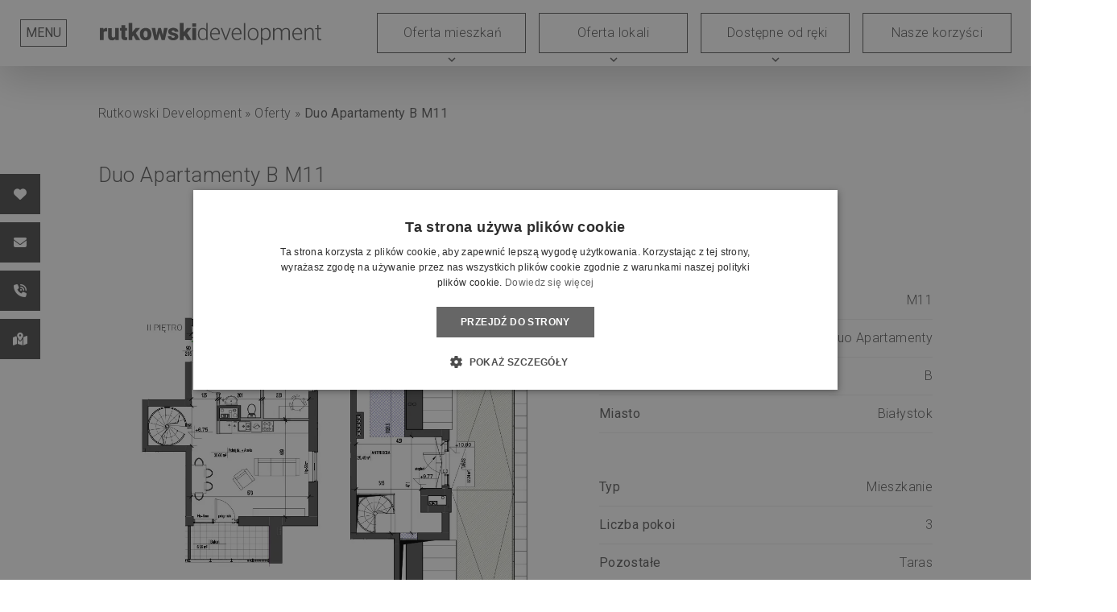

--- FILE ---
content_type: text/html; charset=UTF-8
request_url: https://rutkowskidevelopment.pl/oferty/duo-apartamenty-b-m11/
body_size: 28151
content:
<!DOCTYPE html>
<html lang="pl-PL">

<head>
    <script src="https://cdnjs.cloudflare.com/ajax/libs/limonte-sweetalert2/11.7.27/sweetalert2.min.js"
        integrity="sha512-mJQ9oQHzLM2zXe1cwiHmnMddNrmjv1YlaKZe1rM4J7q8JTnNn9UgeJVBV9jyV/lVGdXymVx6odhgwNZjQD8AqA=="
        crossorigin="anonymous" referrerpolicy="no-referrer"></script>
    <link data-optimized="1" rel="stylesheet" href="https://rutkowskidevelopment.pl/wp-content/litespeed/css/5a4bde85051ab6f99c6b1fcf684c7ef7.css?ver=c7ef7"
        integrity="sha512-IScV5kvJo+TIPbxENerxZcEpu9VrLUGh1qYWv6Z9aylhxWE4k4Fch3CHl0IYYmN+jrnWQBPlpoTVoWfSMakoKA=="
        crossorigin="anonymous" referrerpolicy="no-referrer" />
    <meta charset="UTF-8">
    <meta name="viewport" content="width=device-width, initial-scale=1">
    <meta name="facebook-domain-verification" content="zmp9znlqgaq7o0n16c9922eaiczb3a" />
    <link rel="profile" href="https://gmpg.org/xfn/11">
    <link rel="pingback" href="https://rutkowskidevelopment.pl/xmlrpc.php">
    <meta name='robots' content='index, follow, max-image-preview:large, max-snippet:-1, max-video-preview:-1' />
<link rel="alternate" hreflang="lt" href="https://rutkowskidevelopment.pl/lt/piedavajumi/duo-apartamenty-b-m11/" />
<link rel="alternate" hreflang="pl" href="https://rutkowskidevelopment.pl/oferty/duo-apartamenty-b-m11/" />
<link rel="alternate" hreflang="x-default" href="https://rutkowskidevelopment.pl/oferty/duo-apartamenty-b-m11/" />

<!-- Google Tag Manager for WordPress by gtm4wp.com -->
<script data-cfasync="false" data-pagespeed-no-defer>
	var gtm4wp_datalayer_name = "dataLayer";
	var dataLayer = dataLayer || [];
</script>
<!-- End Google Tag Manager for WordPress by gtm4wp.com -->
	<!-- This site is optimized with the Yoast SEO plugin v19.4 - https://yoast.com/wordpress/plugins/seo/ -->
	<title>Duo Apartamenty B M11 - Rutkowski Development</title>
	<link rel="canonical" href="https://rutkowskidevelopment.pl/oferty/duo-apartamenty-b-m11/" />
	<meta property="og:locale" content="pl_PL" />
	<meta property="og:type" content="article" />
	<meta property="og:title" content="Duo Apartamenty B M11 - Rutkowski Development" />
	<meta property="og:url" content="https://rutkowskidevelopment.pl/oferty/duo-apartamenty-b-m11/" />
	<meta property="og:site_name" content="Rutkowski Development" />
	<meta property="article:modified_time" content="2023-11-06T12:50:00+00:00" />
	<meta name="twitter:card" content="summary_large_image" />
	<script type="application/ld+json" class="yoast-schema-graph">{"@context":"https://schema.org","@graph":[{"@type":"WebSite","@id":"https://rutkowskidevelopment.pl/#website","url":"https://rutkowskidevelopment.pl/","name":"Rutkowski Development","description":"Mieszkania | Apertamenty","potentialAction":[{"@type":"SearchAction","target":{"@type":"EntryPoint","urlTemplate":"https://rutkowskidevelopment.pl/?s={search_term_string}"},"query-input":"required name=search_term_string"}],"inLanguage":"pl-PL"},{"@type":"WebPage","@id":"https://rutkowskidevelopment.pl/oferty/duo-apartamenty-b-m11/","url":"https://rutkowskidevelopment.pl/oferty/duo-apartamenty-b-m11/","name":"Duo Apartamenty B M11 - Rutkowski Development","isPartOf":{"@id":"https://rutkowskidevelopment.pl/#website"},"datePublished":"2022-07-21T21:38:16+00:00","dateModified":"2023-11-06T12:50:00+00:00","breadcrumb":{"@id":"https://rutkowskidevelopment.pl/oferty/duo-apartamenty-b-m11/#breadcrumb"},"inLanguage":"pl-PL","potentialAction":[{"@type":"ReadAction","target":["https://rutkowskidevelopment.pl/oferty/duo-apartamenty-b-m11/"]}]},{"@type":"BreadcrumbList","@id":"https://rutkowskidevelopment.pl/oferty/duo-apartamenty-b-m11/#breadcrumb","itemListElement":[{"@type":"ListItem","position":1,"name":"Rutkowski Development","item":"https://rutkowskidevelopment.pl/"},{"@type":"ListItem","position":2,"name":"Oferty","item":"https://rutkowskidevelopment.pl/oferty/"},{"@type":"ListItem","position":3,"name":"Duo Apartamenty B M11"}]}]}</script>
	<!-- / Yoast SEO plugin. -->


<link rel='dns-prefetch' href='//code.jquery.com' />
<link rel='dns-prefetch' href='//cdn.jsdelivr.net' />
<link rel='dns-prefetch' href='//stackpath.bootstrapcdn.com' />
<link rel='dns-prefetch' href='//cdn.datatables.net' />
<link rel='dns-prefetch' href='//www.google.com' />
<link rel='dns-prefetch' href='//use.fontawesome.com' />
<link rel='dns-prefetch' href='//s.w.org' />
<link rel="alternate" type="application/rss+xml" title="Rutkowski Development &raquo; Kanał z wpisami" href="https://rutkowskidevelopment.pl/feed/" />
<script type="text/javascript">
window._wpemojiSettings = {"baseUrl":"https:\/\/s.w.org\/images\/core\/emoji\/13.1.0\/72x72\/","ext":".png","svgUrl":"https:\/\/s.w.org\/images\/core\/emoji\/13.1.0\/svg\/","svgExt":".svg","source":{"wpemoji":"https:\/\/rutkowskidevelopment.pl\/wp-includes\/js\/wp-emoji.js?ver=5.9.12","twemoji":"https:\/\/rutkowskidevelopment.pl\/wp-includes\/js\/twemoji.js?ver=5.9.12"}};
/**
 * @output wp-includes/js/wp-emoji-loader.js
 */

( function( window, document, settings ) {
	var src, ready, ii, tests;

	// Create a canvas element for testing native browser support of emoji.
	var canvas = document.createElement( 'canvas' );
	var context = canvas.getContext && canvas.getContext( '2d' );

	/**
	 * Checks if two sets of Emoji characters render the same visually.
	 *
	 * @since 4.9.0
	 *
	 * @private
	 *
	 * @param {number[]} set1 Set of Emoji character codes.
	 * @param {number[]} set2 Set of Emoji character codes.
	 *
	 * @return {boolean} True if the two sets render the same.
	 */
	function emojiSetsRenderIdentically( set1, set2 ) {
		var stringFromCharCode = String.fromCharCode;

		// Cleanup from previous test.
		context.clearRect( 0, 0, canvas.width, canvas.height );
		context.fillText( stringFromCharCode.apply( this, set1 ), 0, 0 );
		var rendered1 = canvas.toDataURL();

		// Cleanup from previous test.
		context.clearRect( 0, 0, canvas.width, canvas.height );
		context.fillText( stringFromCharCode.apply( this, set2 ), 0, 0 );
		var rendered2 = canvas.toDataURL();

		return rendered1 === rendered2;
	}

	/**
	 * Detects if the browser supports rendering emoji or flag emoji.
	 *
	 * Flag emoji are a single glyph made of two characters, so some browsers
	 * (notably, Firefox OS X) don't support them.
	 *
	 * @since 4.2.0
	 *
	 * @private
	 *
	 * @param {string} type Whether to test for support of "flag" or "emoji".
	 *
	 * @return {boolean} True if the browser can render emoji, false if it cannot.
	 */
	function browserSupportsEmoji( type ) {
		var isIdentical;

		if ( ! context || ! context.fillText ) {
			return false;
		}

		/*
		 * Chrome on OS X added native emoji rendering in M41. Unfortunately,
		 * it doesn't work when the font is bolder than 500 weight. So, we
		 * check for bold rendering support to avoid invisible emoji in Chrome.
		 */
		context.textBaseline = 'top';
		context.font = '600 32px Arial';

		switch ( type ) {
			case 'flag':
				/*
				 * Test for Transgender flag compatibility. This flag is shortlisted for the Emoji 13 spec,
				 * but has landed in Twemoji early, so we can add support for it, too.
				 *
				 * To test for support, we try to render it, and compare the rendering to how it would look if
				 * the browser doesn't render it correctly (white flag emoji + transgender symbol).
				 */
				isIdentical = emojiSetsRenderIdentically(
					[ 0x1F3F3, 0xFE0F, 0x200D, 0x26A7, 0xFE0F ],
					[ 0x1F3F3, 0xFE0F, 0x200B, 0x26A7, 0xFE0F ]
				);

				if ( isIdentical ) {
					return false;
				}

				/*
				 * Test for UN flag compatibility. This is the least supported of the letter locale flags,
				 * so gives us an easy test for full support.
				 *
				 * To test for support, we try to render it, and compare the rendering to how it would look if
				 * the browser doesn't render it correctly ([U] + [N]).
				 */
				isIdentical = emojiSetsRenderIdentically(
					[ 0xD83C, 0xDDFA, 0xD83C, 0xDDF3 ],
					[ 0xD83C, 0xDDFA, 0x200B, 0xD83C, 0xDDF3 ]
				);

				if ( isIdentical ) {
					return false;
				}

				/*
				 * Test for English flag compatibility. England is a country in the United Kingdom, it
				 * does not have a two letter locale code but rather an five letter sub-division code.
				 *
				 * To test for support, we try to render it, and compare the rendering to how it would look if
				 * the browser doesn't render it correctly (black flag emoji + [G] + [B] + [E] + [N] + [G]).
				 */
				isIdentical = emojiSetsRenderIdentically(
					[ 0xD83C, 0xDFF4, 0xDB40, 0xDC67, 0xDB40, 0xDC62, 0xDB40, 0xDC65, 0xDB40, 0xDC6E, 0xDB40, 0xDC67, 0xDB40, 0xDC7F ],
					[ 0xD83C, 0xDFF4, 0x200B, 0xDB40, 0xDC67, 0x200B, 0xDB40, 0xDC62, 0x200B, 0xDB40, 0xDC65, 0x200B, 0xDB40, 0xDC6E, 0x200B, 0xDB40, 0xDC67, 0x200B, 0xDB40, 0xDC7F ]
				);

				return ! isIdentical;
			case 'emoji':
				/*
				 * Burning Love: Just a hunk, a hunk of burnin' love.
				 *
				 *  To test for Emoji 13.1 support, try to render a new emoji: Heart on Fire!
				 *
				 * The Heart on Fire emoji is a ZWJ sequence combining ❤️ Red Heart, a Zero Width Joiner and 🔥 Fire.
				 *
				 * 0x2764, 0xfe0f == Red Heart emoji.
				 * 0x200D == Zero-Width Joiner (ZWJ) that links the two code points for the new emoji or
				 * 0x200B == Zero-Width Space (ZWS) that is rendered for clients not supporting the new emoji.
				 * 0xD83D, 0xDD25 == Fire.
				 *
				 * When updating this test for future Emoji releases, ensure that individual emoji that make up the
				 * sequence come from older emoji standards.
				 */
				isIdentical = emojiSetsRenderIdentically(
					[0x2764, 0xfe0f, 0x200D, 0xD83D, 0xDD25],
					[0x2764, 0xfe0f, 0x200B, 0xD83D, 0xDD25]
				);

				return ! isIdentical;
		}

		return false;
	}

	/**
	 * Adds a script to the head of the document.
	 *
	 * @ignore
	 *
	 * @since 4.2.0
	 *
	 * @param {Object} src The url where the script is located.
	 * @return {void}
	 */
	function addScript( src ) {
		var script = document.createElement( 'script' );

		script.src = src;
		script.defer = script.type = 'text/javascript';
		document.getElementsByTagName( 'head' )[0].appendChild( script );
	}

	tests = Array( 'flag', 'emoji' );

	settings.supports = {
		everything: true,
		everythingExceptFlag: true
	};

	/*
	 * Tests the browser support for flag emojis and other emojis, and adjusts the
	 * support settings accordingly.
	 */
	for( ii = 0; ii < tests.length; ii++ ) {
		settings.supports[ tests[ ii ] ] = browserSupportsEmoji( tests[ ii ] );

		settings.supports.everything = settings.supports.everything && settings.supports[ tests[ ii ] ];

		if ( 'flag' !== tests[ ii ] ) {
			settings.supports.everythingExceptFlag = settings.supports.everythingExceptFlag && settings.supports[ tests[ ii ] ];
		}
	}

	settings.supports.everythingExceptFlag = settings.supports.everythingExceptFlag && ! settings.supports.flag;

	// Sets DOMReady to false and assigns a ready function to settings.
	settings.DOMReady = false;
	settings.readyCallback = function() {
		settings.DOMReady = true;
	};

	// When the browser can not render everything we need to load a polyfill.
	if ( ! settings.supports.everything ) {
		ready = function() {
			settings.readyCallback();
		};

		/*
		 * Cross-browser version of adding a dom ready event.
		 */
		if ( document.addEventListener ) {
			document.addEventListener( 'DOMContentLoaded', ready, false );
			window.addEventListener( 'load', ready, false );
		} else {
			window.attachEvent( 'onload', ready );
			document.attachEvent( 'onreadystatechange', function() {
				if ( 'complete' === document.readyState ) {
					settings.readyCallback();
				}
			} );
		}

		src = settings.source || {};

		if ( src.concatemoji ) {
			addScript( src.concatemoji );
		} else if ( src.wpemoji && src.twemoji ) {
			addScript( src.twemoji );
			addScript( src.wpemoji );
		}
	}

} )( window, document, window._wpemojiSettings );
</script>
<style type="text/css">img.wp-smiley,img.emoji{display:inline !important;border:none !important;box-shadow:none !important;height:1em !important;width:1em !important;margin:0 .07em !important;vertical-align:-.1em !important;background:0 0 !important;padding:0 !important}</style>
	<link data-optimized="1" rel='stylesheet' id='wp-block-library-css'  href='https://rutkowskidevelopment.pl/wp-content/litespeed/css/c667a422cf52ad749be6098ed4df2097.css?ver=4aef2' type='text/css' media='all' />
<link data-optimized="1" rel='stylesheet' id='font-awesome-svg-styles-css'  href='https://rutkowskidevelopment.pl/wp-content/litespeed/css/314fbff01d4413ad49bccb962ad20333.css?ver=20333' type='text/css' media='all' />
<style id='global-styles-inline-css' type='text/css'>body{--wp--preset--color--black:#000;--wp--preset--color--cyan-bluish-gray:#abb8c3;--wp--preset--color--white:#fff;--wp--preset--color--pale-pink:#f78da7;--wp--preset--color--vivid-red:#cf2e2e;--wp--preset--color--luminous-vivid-orange:#ff6900;--wp--preset--color--luminous-vivid-amber:#fcb900;--wp--preset--color--light-green-cyan:#7bdcb5;--wp--preset--color--vivid-green-cyan:#00d084;--wp--preset--color--pale-cyan-blue:#8ed1fc;--wp--preset--color--vivid-cyan-blue:#0693e3;--wp--preset--color--vivid-purple:#9b51e0;--wp--preset--gradient--vivid-cyan-blue-to-vivid-purple:linear-gradient(135deg,rgba(6,147,227,1) 0%,#9b51e0 100%);--wp--preset--gradient--light-green-cyan-to-vivid-green-cyan:linear-gradient(135deg,#7adcb4 0%,#00d082 100%);--wp--preset--gradient--luminous-vivid-amber-to-luminous-vivid-orange:linear-gradient(135deg,rgba(252,185,0,1) 0%,rgba(255,105,0,1) 100%);--wp--preset--gradient--luminous-vivid-orange-to-vivid-red:linear-gradient(135deg,rgba(255,105,0,1) 0%,#cf2e2e 100%);--wp--preset--gradient--very-light-gray-to-cyan-bluish-gray:linear-gradient(135deg,#eee 0%,#a9b8c3 100%);--wp--preset--gradient--cool-to-warm-spectrum:linear-gradient(135deg,#4aeadc 0%,#9778d1 20%,#cf2aba 40%,#ee2c82 60%,#fb6962 80%,#fef84c 100%);--wp--preset--gradient--blush-light-purple:linear-gradient(135deg,#ffceec 0%,#9896f0 100%);--wp--preset--gradient--blush-bordeaux:linear-gradient(135deg,#fecda5 0%,#fe2d2d 50%,#6b003e 100%);--wp--preset--gradient--luminous-dusk:linear-gradient(135deg,#ffcb70 0%,#c751c0 50%,#4158d0 100%);--wp--preset--gradient--pale-ocean:linear-gradient(135deg,#fff5cb 0%,#b6e3d4 50%,#33a7b5 100%);--wp--preset--gradient--electric-grass:linear-gradient(135deg,#caf880 0%,#71ce7e 100%);--wp--preset--gradient--midnight:linear-gradient(135deg,#020381 0%,#2874fc 100%);--wp--preset--duotone--dark-grayscale:url('#wp-duotone-dark-grayscale');--wp--preset--duotone--grayscale:url('#wp-duotone-grayscale');--wp--preset--duotone--purple-yellow:url('#wp-duotone-purple-yellow');--wp--preset--duotone--blue-red:url('#wp-duotone-blue-red');--wp--preset--duotone--midnight:url('#wp-duotone-midnight');--wp--preset--duotone--magenta-yellow:url('#wp-duotone-magenta-yellow');--wp--preset--duotone--purple-green:url('#wp-duotone-purple-green');--wp--preset--duotone--blue-orange:url('#wp-duotone-blue-orange');--wp--preset--font-size--small:13px;--wp--preset--font-size--medium:20px;--wp--preset--font-size--large:36px;--wp--preset--font-size--x-large:42px}.has-black-color{color:var(--wp--preset--color--black) !important}.has-cyan-bluish-gray-color{color:var(--wp--preset--color--cyan-bluish-gray) !important}.has-white-color{color:var(--wp--preset--color--white) !important}.has-pale-pink-color{color:var(--wp--preset--color--pale-pink) !important}.has-vivid-red-color{color:var(--wp--preset--color--vivid-red) !important}.has-luminous-vivid-orange-color{color:var(--wp--preset--color--luminous-vivid-orange) !important}.has-luminous-vivid-amber-color{color:var(--wp--preset--color--luminous-vivid-amber) !important}.has-light-green-cyan-color{color:var(--wp--preset--color--light-green-cyan) !important}.has-vivid-green-cyan-color{color:var(--wp--preset--color--vivid-green-cyan) !important}.has-pale-cyan-blue-color{color:var(--wp--preset--color--pale-cyan-blue) !important}.has-vivid-cyan-blue-color{color:var(--wp--preset--color--vivid-cyan-blue) !important}.has-vivid-purple-color{color:var(--wp--preset--color--vivid-purple) !important}.has-black-background-color{background-color:var(--wp--preset--color--black) !important}.has-cyan-bluish-gray-background-color{background-color:var(--wp--preset--color--cyan-bluish-gray) !important}.has-white-background-color{background-color:var(--wp--preset--color--white) !important}.has-pale-pink-background-color{background-color:var(--wp--preset--color--pale-pink) !important}.has-vivid-red-background-color{background-color:var(--wp--preset--color--vivid-red) !important}.has-luminous-vivid-orange-background-color{background-color:var(--wp--preset--color--luminous-vivid-orange) !important}.has-luminous-vivid-amber-background-color{background-color:var(--wp--preset--color--luminous-vivid-amber) !important}.has-light-green-cyan-background-color{background-color:var(--wp--preset--color--light-green-cyan) !important}.has-vivid-green-cyan-background-color{background-color:var(--wp--preset--color--vivid-green-cyan) !important}.has-pale-cyan-blue-background-color{background-color:var(--wp--preset--color--pale-cyan-blue) !important}.has-vivid-cyan-blue-background-color{background-color:var(--wp--preset--color--vivid-cyan-blue) !important}.has-vivid-purple-background-color{background-color:var(--wp--preset--color--vivid-purple) !important}.has-black-border-color{border-color:var(--wp--preset--color--black) !important}.has-cyan-bluish-gray-border-color{border-color:var(--wp--preset--color--cyan-bluish-gray) !important}.has-white-border-color{border-color:var(--wp--preset--color--white) !important}.has-pale-pink-border-color{border-color:var(--wp--preset--color--pale-pink) !important}.has-vivid-red-border-color{border-color:var(--wp--preset--color--vivid-red) !important}.has-luminous-vivid-orange-border-color{border-color:var(--wp--preset--color--luminous-vivid-orange) !important}.has-luminous-vivid-amber-border-color{border-color:var(--wp--preset--color--luminous-vivid-amber) !important}.has-light-green-cyan-border-color{border-color:var(--wp--preset--color--light-green-cyan) !important}.has-vivid-green-cyan-border-color{border-color:var(--wp--preset--color--vivid-green-cyan) !important}.has-pale-cyan-blue-border-color{border-color:var(--wp--preset--color--pale-cyan-blue) !important}.has-vivid-cyan-blue-border-color{border-color:var(--wp--preset--color--vivid-cyan-blue) !important}.has-vivid-purple-border-color{border-color:var(--wp--preset--color--vivid-purple) !important}.has-vivid-cyan-blue-to-vivid-purple-gradient-background{background:var(--wp--preset--gradient--vivid-cyan-blue-to-vivid-purple) !important}.has-light-green-cyan-to-vivid-green-cyan-gradient-background{background:var(--wp--preset--gradient--light-green-cyan-to-vivid-green-cyan) !important}.has-luminous-vivid-amber-to-luminous-vivid-orange-gradient-background{background:var(--wp--preset--gradient--luminous-vivid-amber-to-luminous-vivid-orange) !important}.has-luminous-vivid-orange-to-vivid-red-gradient-background{background:var(--wp--preset--gradient--luminous-vivid-orange-to-vivid-red) !important}.has-very-light-gray-to-cyan-bluish-gray-gradient-background{background:var(--wp--preset--gradient--very-light-gray-to-cyan-bluish-gray) !important}.has-cool-to-warm-spectrum-gradient-background{background:var(--wp--preset--gradient--cool-to-warm-spectrum) !important}.has-blush-light-purple-gradient-background{background:var(--wp--preset--gradient--blush-light-purple) !important}.has-blush-bordeaux-gradient-background{background:var(--wp--preset--gradient--blush-bordeaux) !important}.has-luminous-dusk-gradient-background{background:var(--wp--preset--gradient--luminous-dusk) !important}.has-pale-ocean-gradient-background{background:var(--wp--preset--gradient--pale-ocean) !important}.has-electric-grass-gradient-background{background:var(--wp--preset--gradient--electric-grass) !important}.has-midnight-gradient-background{background:var(--wp--preset--gradient--midnight) !important}.has-small-font-size{font-size:var(--wp--preset--font-size--small) !important}.has-medium-font-size{font-size:var(--wp--preset--font-size--medium) !important}.has-large-font-size{font-size:var(--wp--preset--font-size--large) !important}.has-x-large-font-size{font-size:var(--wp--preset--font-size--x-large) !important}</style>
<link data-optimized="1" rel='stylesheet' id='contact-form-7-css'  href='https://rutkowskidevelopment.pl/wp-content/litespeed/css/167daa93ec7ed548a86ab75acc04d52f.css?ver=36d56' type='text/css' media='all' />
<link data-optimized="1" rel='stylesheet' id='wpcf7-redirect-script-frontend-css'  href='https://rutkowskidevelopment.pl/wp-content/litespeed/css/6d16ac7ccae0eaa393c8c53c71c2c83c.css?ver=78bd4' type='text/css' media='all' />
<link data-optimized="1" rel='stylesheet' id='foobox-free-min-css'  href='https://rutkowskidevelopment.pl/wp-content/litespeed/css/e1f4a628b1ea0831b3691425dc4308b4.css?ver=b5a35' type='text/css' media='all' />
<link data-optimized="1" rel='stylesheet' id='image-map-pro-dist-css-css'  href='https://rutkowskidevelopment.pl/wp-content/litespeed/css/b9e9fa7699f3174b780bae65312cfcde.css?ver=01d86' type='text/css' media='' />
<link data-optimized="1" rel='stylesheet' id='wpml-legacy-dropdown-0-css'  href='https://rutkowskidevelopment.pl/wp-content/litespeed/css/11ebe03800422b5de8bc44fff4e94e95.css?ver=d109b' type='text/css' media='all' />
<style id='wpml-legacy-dropdown-0-inline-css' type='text/css'>.wpml-ls-legacy-dropdown a{background:0 0;border:0;color:#fff;display:inline-block;width:68px}.wpml-ls-legacy-dropdown .wpml-ls-flag{margin-right:10px;float:left}.wpml-ls-legacy-dropdown{width:90px;margin-left:25px}.wpml-ls-legacy-dropdown a span{float:left}.wpml-ls-legacy-dropdown a.wpml-ls-item-toggle{padding:5px 10px}.wpml-ls-legacy-dropdown .wpml-ls-sub-menu{border-top:0}.navbar-light .wpml-ls-legacy-dropdown a{color:#666}.wpml-ls-legacy-dropdown>ul{margin-top:6px !important}.wpml-ls-legacy-dropdown a.wpml-ls-item-toggle:after{display:none}.wpml-ls-legacy-dropdown .wpml-ls-current-language:hover>a,.wpml-ls-legacy-dropdown a:focus,.wpml-ls-legacy-dropdown a:hover{color:#666}</style>
<link data-optimized="1" rel='stylesheet' id='hubdabwpt-style-css'  href='https://rutkowskidevelopment.pl/wp-content/litespeed/css/e22bd8706a38650ea909bafb206c320e.css?ver=2fb91' type='text/css' media='all' />
<link data-optimized="1" rel='stylesheet' id='bootstrap-select-css-css'  href='https://rutkowskidevelopment.pl/wp-content/litespeed/css/61f1d6a52b2f7a36c30823af7eff771b.css?ver=f771b' type='text/css' media='all' />
<link data-optimized="1" rel='stylesheet' id='irs-css-css'  href='https://rutkowskidevelopment.pl/wp-content/litespeed/css/6db74c7bea02101f2451b7ac136746fa.css?ver=b6ad5' type='text/css' media='all' />
<link data-optimized="1" rel='stylesheet' id='slick-css'  href='https://rutkowskidevelopment.pl/wp-content/litespeed/css/c79fb734fe8311961d1818dbafc795d9.css?ver=4a09f' type='text/css' media='all' />
<link data-optimized="1" rel='stylesheet' id='main-css'  href='https://rutkowskidevelopment.pl/wp-content/litespeed/css/dfd362789d906eb44270ba85fb5b337c.css?ver=e084f' type='text/css' media='all' />
<link data-optimized="1" rel='stylesheet' id='notus-css'  href='https://rutkowskidevelopment.pl/wp-content/litespeed/css/caea5c2937f327ed095b3f041f732c25.css?ver=e475a' type='text/css' media='all' />
<link data-optimized="1" rel='stylesheet' id='font-awesome-official-css'  href='https://rutkowskidevelopment.pl/wp-content/litespeed/css/2733ec9a39ca2340eaa392b41529b9f3.css?ver=9b9f3' type='text/css' media='all' integrity="sha384-nRgPTkuX86pH8yjPJUAFuASXQSSl2/bBUiNV47vSYpKFxHJhbcrGnmlYpYJMeD7a" crossorigin="anonymous" />
<link data-optimized="1" rel='stylesheet' id='cc-style-css'  href='https://rutkowskidevelopment.pl/wp-content/litespeed/css/4125fdc8dc67e18e3985fa6494ffc8db.css?ver=7385c' type='text/css' media='all' />
<link data-optimized="1" rel='stylesheet' id='cf7cf-style-css'  href='https://rutkowskidevelopment.pl/wp-content/litespeed/css/b910c8fa4d030bb32b5c4b0da2abe8bc.css?ver=34d80' type='text/css' media='all' />
<link data-optimized="1" rel='stylesheet' id='jvcf7_client_css-css'  href='https://rutkowskidevelopment.pl/wp-content/litespeed/css/f4bbd21fec03231c4b416d9d9a88b01b.css?ver=3c490' type='text/css' media='all' />
<link data-optimized="1" rel='stylesheet' id='font-awesome-official-v4shim-css'  href='https://rutkowskidevelopment.pl/wp-content/litespeed/css/445151d6fb1b9613891f6d55bf1c78ba.css?ver=c78ba' type='text/css' media='all' integrity="sha384-npPMK6zwqNmU3qyCCxEcWJkLBNYxEFM1nGgSoAWuCCXqVVz0cvwKEMfyTNkOxM2N" crossorigin="anonymous" />
<script type='text/javascript' src='https://rutkowskidevelopment.pl/wp-includes/js/jquery/jquery.js?ver=3.6.0' id='jquery-core-js'></script>
<script type='text/javascript' src='https://rutkowskidevelopment.pl/wp-includes/js/jquery/jquery-migrate.js?ver=3.3.2' id='jquery-migrate-js'></script>
<script type='text/javascript' id='wpml-cookie-js-extra'>
/* <![CDATA[ */
var wpml_cookies = {"wp-wpml_current_language":{"value":"pl","expires":1,"path":"\/"}};
var wpml_cookies = {"wp-wpml_current_language":{"value":"pl","expires":1,"path":"\/"}};
/* ]]> */
</script>
<script type='text/javascript' src='https://rutkowskidevelopment.pl/wp-content/plugins/sitepress-multilingual-cms/res/js/cookies/language-cookie.js?ver=4.5.11' id='wpml-cookie-js'></script>
<script type='text/javascript' src='//rutkowskidevelopment.pl/wp-content/plugins/sitepress-multilingual-cms/templates/language-switchers/legacy-dropdown/script.min.js?ver=1' id='wpml-legacy-dropdown-0-js'></script>
<script type='text/javascript' src='https://rutkowskidevelopment.pl/wp-content/plugins/cc-apartments/assets/js/slider.js?ver=5.9.12' id='cc-apartments-extras-js'></script>
<script type='text/javascript' id='cc-apartments-scripts-js-extra'>
/* <![CDATA[ */
var cc_vars = {"ajaxurl":"https:\/\/rutkowskidevelopment.pl\/wp-admin\/admin-ajax.php","nonce":"434e3c7007"};
/* ]]> */
</script>
<script type='text/javascript' src='https://rutkowskidevelopment.pl/wp-content/plugins/cc-apartments/dist/js/main.min.js?ver=5.9.12' id='cc-apartments-scripts-js'></script>
<script type='text/javascript' id='foobox-free-min-js-before'>
/* Run FooBox FREE (v2.7.17) */
var FOOBOX = window.FOOBOX = {
	ready: true,
	disableOthers: false,
	o: {wordpress: { enabled: true }, countMessage:'Zdjęcie %index z %total', captions: { onlyShowOnHover: true }, excludes:'.fbx-link,.nofoobox,.nolightbox,a[href*="pinterest.com/pin/create/button/"]', affiliate : { enabled: false }, error: "Brak zdjęcia"},
	selectors: [
		".gallery", ".wp-block-gallery", ".wp-block-image", "a:has(img[class*=wp-image-])", ".foobox"
	],
	pre: function( $ ){
		// Custom JavaScript (Pre)
		
	},
	post: function( $ ){
		// Custom JavaScript (Post)
		
		// Custom Captions Code
		
	},
	custom: function( $ ){
		// Custom Extra JS
		
	}
};
</script>
<script type='text/javascript' src='https://rutkowskidevelopment.pl/wp-content/plugins/foobox-image-lightbox/free/js/foobox.free.min.js?ver=2.7.17' id='foobox-free-min-js'></script>
<script type='text/javascript' src='https://rutkowskidevelopment.pl/wp-content/plugins/wp-smushit/app/assets/js/smush-lazy-load-native.min.js?ver=3.9.11' id='smush-lazy-load-js'></script>
<link rel="https://api.w.org/" href="https://rutkowskidevelopment.pl/wp-json/" /><link rel="EditURI" type="application/rsd+xml" title="RSD" href="https://rutkowskidevelopment.pl/xmlrpc.php?rsd" />
<link rel="wlwmanifest" type="application/wlwmanifest+xml" href="https://rutkowskidevelopment.pl/wp-includes/wlwmanifest.xml" /> 
<meta name="generator" content="WordPress 5.9.12" />
<link rel='shortlink' href='https://rutkowskidevelopment.pl/?p=5354' />
<link rel="alternate" type="application/json+oembed" href="https://rutkowskidevelopment.pl/wp-json/oembed/1.0/embed?url=https%3A%2F%2Frutkowskidevelopment.pl%2Foferty%2Fduo-apartamenty-b-m11%2F" />
<link rel="alternate" type="text/xml+oembed" href="https://rutkowskidevelopment.pl/wp-json/oembed/1.0/embed?url=https%3A%2F%2Frutkowskidevelopment.pl%2Foferty%2Fduo-apartamenty-b-m11%2F&#038;format=xml" />
<meta name="generator" content="WPML ver:4.5.11 stt:32,40;" />

<!-- Google Tag Manager for WordPress by gtm4wp.com -->
<!-- GTM Container placement set to automatic -->
<script data-cfasync="false" data-pagespeed-no-defer type="text/javascript">
	var dataLayer_content = {"pagePostType":"oferty","pagePostType2":"single-oferty"};
	dataLayer.push( dataLayer_content );
</script>
<script data-cfasync="false">
(function(w,d,s,l,i){w[l]=w[l]||[];w[l].push({'gtm.start':
new Date().getTime(),event:'gtm.js'});var f=d.getElementsByTagName(s)[0],
j=d.createElement(s),dl=l!='dataLayer'?'&l='+l:'';j.async=true;j.src=
'//www.googletagmanager.com/gtm.js?id='+i+dl;f.parentNode.insertBefore(j,f);
})(window,document,'script','dataLayer','GTM-KKN9H8R');
</script>
<!-- End Google Tag Manager for WordPress by gtm4wp.com -->		<script>
			document.documentElement.className = document.documentElement.className.replace( 'no-js', 'js' );
		</script>
				<style>.no-js img.lazyload{display:none}figure.wp-block-image img.lazyloading{min-width:150px}.lazyload,.lazyloading{opacity:0}.lazyloaded{opacity:1;transition:opacity .4s;transition-delay:0ms}</style>
		<link rel="icon" href="https://rutkowskidevelopment.pl/wp-content/uploads/2020/05/cropped-fav-32x32.jpg" sizes="32x32" />
<link rel="icon" href="https://rutkowskidevelopment.pl/wp-content/uploads/2020/05/cropped-fav-192x192.jpg" sizes="192x192" />
<link rel="apple-touch-icon" href="https://rutkowskidevelopment.pl/wp-content/uploads/2020/05/cropped-fav-180x180.jpg" />
<meta name="msapplication-TileImage" content="https://rutkowskidevelopment.pl/wp-content/uploads/2020/05/cropped-fav-270x270.jpg" />
		<style type="text/css" id="wp-custom-css">#cookie-notice{z-index:10000000000 !important}.mb-35px{margin-bottom:35px}.acf-map{z-index:1035 !important}.fixed-top{z-index:1036 !important}.page-template-podstrona-nasze-korzysci .pztbtn{font-size:1.2rem;padding:5px 30px;margin-top:40px}.baner-content a{background:#e67419 !important}.baner-content a:hover{background:#d46913 !important;border:1px solid #d46913 !important;color:#fff !important}#side-visible{z-index:1032 !important}.postid-1698 .overlay-solid,#rabat_od_serca{background-position:top right !important}#black-friday-2020 .overlay-solid:after{background:0 0 !important}table.dataTable .promocja .d-flex.flex-column:before{content:'ANTRESOLA ZA POŁOWĘ CENY.';font-weight:700 !important;white-space:pre}.page-id-1786 table.dataTable .promocja.taniej .d-flex.flex-column:before{content:'' !important;font-weight:700 !important;white-space:pre;display:none !important}.page-id-1196 table.dataTable .promocja.taniej .d-flex.flex-column:before{content:'' !important;font-weight:700 !important;white-space:pre;display:none !important}table.dataTable .promocja{color:inherit !important;border:2px solid;font-weight:100 !important}#breadcrumbs{padding-top:10px;padding-bottom:10px}@media only screen and (max-width:990px){.dropdown-menu{box-shadow:0 .5rem 1rem rgba(0,0,0,.15) !important}#navbarCollapse{top:50px;position:fixed;background:#fff;height:100vh;overflow-x:hidden}}.burger-toggler span{width:16px !important}#mainNavCollapse{padding:0 !important}}.wpcf7-response-output{border:0 !important}.collapseButton.collapsed:after,.collapseButton:after{right:.5rem}#scrollMouse{display:none !important}.collapseButton.collapsed:after,.collapseButton:after{right:1.5rem}.col-12.px-0.collapseCard .collapseButton.collapsed:after,.col-12.px-0.collapseCard .collapseButton:after{right:.5rem}</style>
		    <link rel="manifest" href="https://rutkowskidevelopment.pl/wp-content/themes/hubdab_starter/js/manifest.json">
    <link data-optimized="1" rel="stylesheet" href="https://rutkowskidevelopment.pl/wp-content/litespeed/css/4a9b2f02127ca8b457c84471ccda5842.css?ver=a5842">

    
    
    <script type="application/ld+json">
    {
        "@context": "https://schema.org",
        "@type": "Organization",
        "name": "Rutkowski Development",
        "alternateName": "Rutkowski Development",
        "url": "https://rutkowskidevelopment.pl/",
        "logo": "https://rutkowskidevelopment.pl/wp-content/uploads/2020/10/rutkowskidevelopment_dark.png",
        "contactPoint": {
            "@type": "ContactPoint",
            "telephone": "+48 726 722 726",
            "contactType": "customer service",
            "areaServed": "PL"
        },
        "sameAs": [
            "https://www.facebook.com/RutkowskiDevelopment/",
            "https://www.instagram.com/rutkowskidevelopment/",
            "https://www.linkedin.com/company/rutkowski-development/"
        ]
    }
    </script>


    <script type="text/javascript">
    // jQuery(document).ready(function($) {
    //   $('.wpcf7-form-control-wrap.your-tel').wrap('<div class="wrap-cf"></div>');
    //   $('.wpcf7-form-control-wrap.your-email').wrap('<div class="wrap-cf"></div>');
    // });
    </script>
	
	<script>
	  jQuery(document).ready(function() {
		let isMenuOpen = false;

		jQuery('#sideNavCollapse').on('click', function() {
		  isMenuOpen = !isMenuOpen;

		  if (isMenuOpen) {
			jQuery('#men').hide();
			jQuery('#closeIcon').show();
		  } else {
			jQuery('#men').show();
			jQuery('#closeIcon').hide();
		  }
		});
	  });
	</script>

	<script>
	  jQuery(document).ready(function() {
		let isMenuOpen = false;

		jQuery('#mainNavCollapse').on('click', function() {
		  isMenuOpen = !isMenuOpen;

		  if (isMenuOpen) {
			jQuery('#menn').hide();
			jQuery('#closeIconn').show();
		  } else {
			jQuery('#menn').show();
			jQuery('#closeIconn').hide();
		  }
		});
	  });
	</script>

    <style type="text/css">#main-nav .dropdown:hover>.dropdown-menu{display:block}.wpcf7-form-control-wrap.your-email,.wpcf7-form-control-wrap.your-tel{display:block}.wpcf7-form-control-wrap.your-email:after,.wpcf7-form-control-wrap.your-tel:after{left:12px;top:6px}</style>
    <noscript>
        <style>
        .burger-toggler-wrapper:hover #sidebar-nav {
            left: 0;
        }

        @media (min-width: 992px) {
            #primary-menu .dropdown-menu {
                margin-top: 0;
            }
        }

        #sidebar-menu {
            flex-direction: column;
        }
        </style>
    </noscript>


</head>

<body class="oferty-template-default single single-oferty postid-5354 group-blog">
        <!--
    <div id="dobrywybor" class="fixed-bottom shadow mb-lg-0" style="left: auto; right: 15px; bottom: 65px; width: 100px; height: 131px;">
        <a href="https://zrzutka.pl/wielkawyprawamaluchow/s/rutkowski" target="_blank"><img   alt="" data-src="https://rutkowskidevelopment.pl/wp-content/uploads/2024/07/dobry-wybor.jpg" class="img-fluid lazyload" src="[data-uri]"><noscript><img src="https://rutkowskidevelopment.pl/wp-content/uploads/2024/07/dobry-wybor.jpg" class="img-fluid" alt=""></noscript></a>
    </div>
	-->
    <div class="modal fade" id="sideModal" tabindex="-1" role="dialog" aria-labelledby="sideModalLabel"
        aria-hidden="true">
        <div class="modal-dialog modal-lg" role="document">
            <div class="modal-content rounded-0">
                <div class="modal-header border-0">
                    <button type="button" class="close" data-dismiss="modal" aria-label="Close">
                        <span class="material-icons">close</span>
                    </button>
                </div>
                <div class="modal-body mb-50px px-5">
                    <div>
                        <h2 class="text-center">MASZ PYTANIE?</h2>
                        <p class="text-center">Nasi doradcy chętnie udzielą Ci informacji. Wypełnij formularz, a
                            skontaktujemy się z Tobą.</p>
                    </div>
                    <div>
                        <hr>
                        <div role="form" class="wpcf7" id="wpcf7-f821-o1" lang="lt-LT" dir="ltr">
<div class="screen-reader-response"><p role="status" aria-live="polite" aria-atomic="true"></p> <ul></ul></div>
<form action="/oferty/duo-apartamenty-b-m11/#wpcf7-f821-o1" method="post" class="wpcf7-form init wpcf7-acceptance-as-validation" novalidate="novalidate" data-status="init">
<div style="display: none;">
<input type="hidden" name="_wpcf7" value="821" />
<input type="hidden" name="_wpcf7_version" value="5.6.1" />
<input type="hidden" name="_wpcf7_locale" value="lt_LT" />
<input type="hidden" name="_wpcf7_unit_tag" value="wpcf7-f821-o1" />
<input type="hidden" name="_wpcf7_container_post" value="0" />
<input type="hidden" name="_wpcf7_posted_data_hash" value="" />
<input type="hidden" name="_wpcf7cf_hidden_group_fields" value="[]" />
<input type="hidden" name="_wpcf7cf_hidden_groups" value="[]" />
<input type="hidden" name="_wpcf7cf_visible_groups" value="[]" />
<input type="hidden" name="_wpcf7cf_repeaters" value="[]" />
<input type="hidden" name="_wpcf7cf_steps" value="{}" />
<input type="hidden" name="_wpcf7cf_options" value="{&quot;form_id&quot;:821,&quot;conditions&quot;:[],&quot;settings&quot;:{&quot;animation&quot;:&quot;yes&quot;,&quot;animation_intime&quot;:200,&quot;animation_outtime&quot;:200,&quot;conditions_ui&quot;:&quot;normal&quot;,&quot;notice_dismissed&quot;:false,&quot;notice_dismissed_update-cf7-5.9.3&quot;:true}}" />
<input type="hidden" name="_wpcf7_recaptcha_response" value="" />
</div>
<div class="form-row mb-3 [style]">
    <label for="your-name">Jak się nazywasz? <span class="red">*</span></label><br />
    <span class="wpcf7-form-control-wrap" data-name="yl-name"><input type="text" name="yl-name" value="" size="40" class="wpcf7-form-control wpcf7-text wpcf7-validates-as-required form-control border-0 bg-secondary" id="your-name" aria-required="true" aria-invalid="false" placeholder="Imię i nazwisko" /></span>
</div>
<div class="form-row mb-3 removewh">
    <label for="city">Wybierz miasto: <span class="red">*</span></label><br />
    <span class="wpcf7-form-control-wrap" data-name="city"><select name="city" class="wpcf7-form-control wpcf7-select wpcf7-validates-as-required form-control selectpicker selectbox selectbox-material" aria-required="true" aria-invalid="false"><option value="">---</option><option value="Gdańsk">Gdańsk</option><option value="Augustów">Augustów</option><option value="Białystok">Białystok</option><option value="Suwałki">Suwałki</option><option value="Ełk">Ełk</option><option value="Giżycko">Giżycko</option><option value="Pisz">Pisz</option><option value="Grajewo">Grajewo</option></select></span>
</div>
<div class="form-row">
    <label>Forma kontaktu (upewnij się, że wpisałeś prawidłowe dane): <span class="red">*</span></label></p>
<div class="form-row">
<div class="col-12 col-md-6 mb-3">
            <span class="wpcf7-form-control-wrap" data-name="yl-email"><input type="email" name="yl-email" value="" size="40" class="wpcf7-form-control wpcf7-text wpcf7-email wpcf7-validates-as-required wpcf7-validates-as-email form-control border-0 bg-secondary" id="your-email" aria-required="true" aria-invalid="false" placeholder="E-mail" /></span>
        </div>
<div class="col-12 col-md-6 mb-3">
            <span class="wpcf7-form-control-wrap" data-name="yl-phone"><input type="tel" name="yl-phone" value="" size="40" maxlength="16" minlength="9" class="wpcf7-form-control wpcf7-text wpcf7-tel wpcf7-validates-as-tel form-control border-0 bg-secondary" id="your-tel" aria-invalid="false" placeholder="Telefon" /></span>
        </div>
</div>
</div>
<div class="form-row mb-3">
    <label for="message">Treść wiadomości: <span class="red">*</span></label><br />
    <span class="wpcf7-form-control-wrap" data-name="message"><textarea name="message" cols="40" rows="10" class="wpcf7-form-control wpcf7-textarea wpcf7-validates-as-required form-control border-0 bg-secondary" id="message" aria-required="true" aria-invalid="false" placeholder="W czym możemy Ci pomóc?"></textarea></span>
</div>
<div class="form-row mb-1">
<div class="col-12 col-md-12">
        <label class="checkbox smaller">Zaznacz wszystkie zgody <span class="wpcf7-form-control-wrap" data-name="acceptance"><span class="wpcf7-form-control wpcf7-acceptance optional"><span class="wpcf7-list-item"><input type="checkbox" name="acceptance" value="1" aria-invalid="false" /></span></span></span></label>
    </div>
</div>
<div class="form-row mb-1">
<div class="col-12 col-md-12">
        <label class="checkbox smaller">Wyrażam zgodę na przetwarzanie moich danych osobowych zawartych w formularzu w celu odpowiedzi na moje zapytanie, w ramach którego przedstawiona zostanie mi przygotowana specjalnie oferta w oparciu o treść mojego zapytania. Podmiotem przetwarzającym dane jest Rutkowski Group Sp. z o.o. Więcej informacji na temat przetwarzania danych osobowych znajduje się na<br />
            <a href="https://rutkowskidevelopment.pl/polityka-prywatnosci/">https://rutkowskidevelopment.pl/polityka-prywatnosci/</a><span class="wpcf7-form-control-wrap" data-name="acceptance1"><span class="wpcf7-form-control wpcf7-acceptance"><span class="wpcf7-list-item"><input type="checkbox" name="acceptance1" value="1" aria-invalid="false" /></span></span></span><br />
        </label>
    </div>
</div>
<div class="form-row mb-1">
<div class="col-12 col-md-12">
        <label class="checkbox smaller">Wyrażam zgodę na przetwarzanie moich danych osobowych zawartych w formularzu w celach marketingowych tj. informowania o promocjach, rabatach, wydarzeniach i nowościach dotyczących produktów i usług oferowanych przez Rutkowski Group Sp. z o.o. z siedzibą w Ełku.<span class="wpcf7-form-control-wrap" data-name="acceptance2"><span class="wpcf7-form-control wpcf7-acceptance optional"><span class="wpcf7-list-item"><input type="checkbox" name="acceptance2" value="1" aria-invalid="false" /></span></span></span><br />
        </label>
    </div>
</div>
<div class="form-row mb-1">
<div class="col-12 col-md-12">
        <label class="checkbox smaller">Wyrażam zgodę na otrzymywanie informacji marketingowych, tj. informacji o promocjach, rabatach, wydarzeniach i nowościach wysyłanych przez Rutkowski Group Sp. z o.o. z siedzibą w Ełku drogą elektroniczną na podany powyżej adres e-mail.<span class="wpcf7-form-control-wrap" data-name="acceptance3"><span class="wpcf7-form-control wpcf7-acceptance optional"><span class="wpcf7-list-item"><input type="checkbox" name="acceptance3" value="1" aria-invalid="false" /></span></span></span><br />
        </label>
    </div>
</div>
<div class="form-row mb-1">
<div class="col-12 col-md-12">
        <label class="checkbox smaller">Wyrażam zgodę na otrzymywanie informacji marketingowych, tj. informacji o promocjach, rabatach, wydarzeniach i nowościach wysyłanych przez Rutkowski Group Sp. z o.o. z siedzibą w Ełku drogą elektroniczną na podany powyżej numer telefonu.<span class="wpcf7-form-control-wrap" data-name="acceptance4"><span class="wpcf7-form-control wpcf7-acceptance optional"><span class="wpcf7-list-item"><input type="checkbox" name="acceptance4" value="1" aria-invalid="false" /></span></span></span><br />
        </label></p>
</div>
</div>
<div class="form-row mb-2">
<span class="wpcf7-form-control-wrap" data-name="form_city"><input type="text" name="form_city" value="" size="40" class="wpcf7-form-control wpcf7-text" id="hidefield" aria-invalid="false" /></span><span class="wpcf7-form-control-wrap" data-name="form_type"><input type="text" name="form_type" value="kontakt side modal" size="40" class="wpcf7-form-control wpcf7-text" id="hidefield" aria-invalid="false" /></span>
<input type="hidden" name="ylSendStatus" value="false" class="wpcf7-form-control wpcf7-hidden" />
<input type="hidden" name="style" value="" class="wpcf7-form-control wpcf7-hidden" />
<p> <span class="wpcf7-form-control-wrap" data-name="to_subject"><input type="text" name="to_subject" value="Kontakt Side Modal" size="40" class="wpcf7-form-control wpcf7-text wpcf7-validates-as-required" id="hidefield" aria-required="true" aria-invalid="false" /></span> <span class="wpcf7-form-control-wrap" data-name="to_email"><input type="email" name="to_email" value="biuro@rutkowskidevelopment.pl" size="40" class="wpcf7-form-control wpcf7-text wpcf7-email wpcf7-validates-as-required wpcf7-validates-as-email" id="hidefield" aria-required="true" aria-invalid="false" /></span><span id="wpcf7-697fa5121cac8-wrapper" class="wpcf7-form-control-wrap honeypot-478-wrap" style="display:none !important; visibility:hidden !important;"><label for="wpcf7-697fa5121cac8-field" class="hp-message">Please leave this field empty.</label><input id="wpcf7-697fa5121cac8-field"  class="wpcf7-form-control wpcf7-text" type="text" name="honeypot-478" value="" size="40" tabindex="-1" autocomplete="new-password" /></span><input type="submit" value="WYŚLIJ" class="wpcf7-form-control has-spinner wpcf7-submit btn btn-primary" />
</p></div>
<div class="wpcf7-response-output" aria-hidden="true"></div></form></div>                    </div>
                </div>
            </div>
        </div>
    </div>
    <div class="modal fade" id="FastContactModal" tabindex="-1" role="dialog" aria-labelledby="FastContactModalLabel"
        aria-hidden="true">
        <div class="modal-dialog modal-lg" role="document">
            <div class="modal-content rounded-0">
                <div class="modal-header border-0">
                    <button type="button" class="close" data-dismiss="modal" aria-label="Close">
                        <span class="material-icons">close</span>
                    </button>
                </div>
                <div class="modal-body mb-50px px-5">
                    <div>
                        <h2>SZYBKI KONTAKT</h2>
                        <p>Nasi pracownicy chętnie z Tobą porozmawiają i odpowiedzą na wszelkie pytania.</p>
                    </div>
                    <div>
                        <hr>
						<div class="fastsection">
							<p>GDAŃSK</p>
							<i class="fas fa-phone"></i><a href="tel:724505724">724 505 724</a><span class="scolon">,</span> <a href="tel:721909722">721 909 722</a>
						</div>
						<div class="fastsection">
							<p>BIAŁYSTOK</p>
							<i class="fas fa-phone"></i><a href="tel:721999721">721 999 721</a><span class="scolon">,</span> <a href="tel:723606723">723 606 723</a>
						</div>
						<div class="fastsection">
							<p>EŁK, GIŻYCKO, GRAJEWO, PISZ</p>
							<i class="fas fa-phone"></i><a href="tel:723707723">723 707 723</a><span class="scolon">,</span> <a href="tel:532414532">532 414 532</a>
						</div>
						<div class="fastsection">
							<p>AUGUSTÓW, SUWAŁKI</p>
							<i class="fas fa-phone"></i><a href="tel:723313723">723 313 723</a><span class="scolon">,</span> <a href="tel:535536760">535 536 760</a>
						</div>
                    </div>
                </div>
            </div>
        </div>
    </div>
        <nav id="sidebar-nav" class="vh-100 navbar-dark fixed-top hidden">
        <div class="sidebar-wrapper d-flex justify-content-between border-right add-left flex-column">
            <div id="sidebar-wrapper-inner" style="overflow-y: scroll;">
                <ul id="sidebar-menu" class="navbar-nav d-flex justify-content-between p-lg-3 w-100"><li itemscope="itemscope" itemtype="https://www.schema.org/SiteNavigationElement" id="menu-item-399" class="strong menu-item menu-item-type-post_type menu-item-object-page menu-item-399 nav-item"><a title="Oferta" href="https://rutkowskidevelopment.pl/oferta/" class="nav-link">Oferta</a></li>
<li itemscope="itemscope" itemtype="https://www.schema.org/SiteNavigationElement" id="menu-item-17021" class="strong menu-item menu-item-type-post_type menu-item-object-page menu-item-17021 nav-item"><a title="Mapa inwestycji" href="https://rutkowskidevelopment.pl/mapa-oferty/" class="nav-link">Mapa inwestycji</a></li>
<li itemscope="itemscope" itemtype="https://www.schema.org/SiteNavigationElement" id="menu-item-397" class="strong menu-item menu-item-type-post_type menu-item-object-page menu-item-397 nav-item"><a title="Kredyty" href="https://rutkowskidevelopment.pl/kredyty/" class="nav-link">Kredyty</a></li>
<li itemscope="itemscope" itemtype="https://www.schema.org/SiteNavigationElement" id="menu-item-10120" class="strong menu-item menu-item-type-post_type menu-item-object-page menu-item-10120 nav-item"><a title="Serwis" href="https://rutkowskidevelopment.pl/serwis-gwarancyjny/" class="nav-link">Serwis</a></li>
<li itemscope="itemscope" itemtype="https://www.schema.org/SiteNavigationElement" id="menu-item-398" class="menu-item menu-item-type-post_type menu-item-object-page menu-item-398 nav-item"><a title="O nas" href="https://rutkowskidevelopment.pl/o-nas/" class="nav-link">O nas</a></li>
<li itemscope="itemscope" itemtype="https://www.schema.org/SiteNavigationElement" id="menu-item-15351" class="menu-item menu-item-type-post_type menu-item-object-page menu-item-15351 nav-item"><a title="Nasze korzyści" href="https://rutkowskidevelopment.pl/nasze-korzysci/" class="nav-link">Nasze korzyści</a></li>
<li itemscope="itemscope" itemtype="https://www.schema.org/SiteNavigationElement" id="menu-item-9479" class="menu-item menu-item-type-custom menu-item-object-custom menu-item-9479 nav-item"><a title="Rutkowski Group" target="_blank" href="https://rutkowskigroup.pl/" class="nav-link">Rutkowski Group</a></li>
<li itemscope="itemscope" itemtype="https://www.schema.org/SiteNavigationElement" id="menu-item-396" class="menu-item menu-item-type-post_type menu-item-object-page menu-item-396 nav-item"><a title="Kontakt" href="https://rutkowskidevelopment.pl/kontakt/" class="nav-link">Kontakt</a></li>
<li itemscope="itemscope" itemtype="https://www.schema.org/SiteNavigationElement" id="menu-item-394" class="menu-item menu-item-type-post_type menu-item-object-page current_page_parent menu-item-394 nav-item"><a title="Aktualności" href="https://rutkowskidevelopment.pl/aktualnosci/" class="nav-link">Aktualności</a></li>
<li itemscope="itemscope" itemtype="https://www.schema.org/SiteNavigationElement" id="menu-item-403" class="menu-item menu-item-type-post_type menu-item-object-page menu-item-403 nav-item"><a title="Grunty" href="https://rutkowskidevelopment.pl/grunty/" class="nav-link">Grunty</a></li>
<li itemscope="itemscope" itemtype="https://www.schema.org/SiteNavigationElement" id="menu-item-395" class="menu-item menu-item-type-post_type menu-item-object-page menu-item-395 nav-item"><a title="Generalne wykonawstwo" href="https://rutkowskidevelopment.pl/generalne-wykonawstwo/" class="nav-link">Generalne wykonawstwo</a></li>
<li itemscope="itemscope" itemtype="https://www.schema.org/SiteNavigationElement" id="menu-item-402" class="menu-item menu-item-type-post_type menu-item-object-page menu-item-402 nav-item"><a title="Współpraca z deweloperem" href="https://rutkowskidevelopment.pl/wspolpraca/" class="nav-link">Współpraca z deweloperem</a></li>
<li itemscope="itemscope" itemtype="https://www.schema.org/SiteNavigationElement" id="menu-item-400" class="menu-item menu-item-type-post_type menu-item-object-page menu-item-400 nav-item"><a title="Kariera" href="https://rutkowskidevelopment.pl/kariera/" class="nav-link">Kariera</a></li>
<li itemscope="itemscope" itemtype="https://www.schema.org/SiteNavigationElement" id="menu-item-12990" class="menu-item menu-item-type-post_type menu-item-object-page menu-item-12990 nav-item"><a title="Relacje inwestorskie" href="https://rutkowskidevelopment.pl/relacje-inwestorskie/" class="nav-link">Relacje inwestorskie</a></li>
<li itemscope="itemscope" itemtype="https://www.schema.org/SiteNavigationElement" id="menu-item-14478" class="menu-item menu-item-type-taxonomy menu-item-object-category menu-item-14478 nav-item"><a title="Blog" href="https://rutkowskidevelopment.pl/category/blog/" class="nav-link">Blog</a></li>
</ul>            </div>
        </div>
    </nav>






    <div id="page" class="hfeed site">
        <header id="main-header" class="site-header navbar-dark" role="banner">
            <div id="side-visible"
                class="col-lg-1 col-2 bg-transparent d-none d-lg-block fixed-top add-side-nav-offset">
                <div class="d-flex flex-column justify-content-end h-100">

                </div>
            </div>
            <div id="main-nav" class="nav-wrapper px-0 col fixed-top add-side-nav-offset">
                <nav class="navbar row navbar-expand-lg">

                    <div class="burger-toggler-wrapper col-1 text-center d-none d-lg-block">
						<button type="button" id="sideNavCollapse" class="navbar-btn burger-toggler position-static align-item-start mx-auto my-3">
						  <p id="men" style="margin-top: 4px;">MENU</p>
						  <p id="closeIcon" style="display: none; font-size: 24px; margin-top: -3px;">&times;</p>
						</button>
                        <nav id="sidebar-nav" class="vh-100 navbar-dark fixed-top hidden">
                            <div
                                class="sidebar-wrapper d-flex justify-content-between border-right add-left flex-column">
                                <div id="sidebar-wrapper-inner" style="overflow-y: scroll;">
                                    <ul id="sidebar-menu" class="navbar-nav d-flex justify-content-between p-lg-3 w-100"><li itemscope="itemscope" itemtype="https://www.schema.org/SiteNavigationElement" class="strong menu-item menu-item-type-post_type menu-item-object-page menu-item-399 nav-item"><a title="Oferta" href="https://rutkowskidevelopment.pl/oferta/" class="nav-link">Oferta</a></li>
<li itemscope="itemscope" itemtype="https://www.schema.org/SiteNavigationElement" class="strong menu-item menu-item-type-post_type menu-item-object-page menu-item-17021 nav-item"><a title="Mapa inwestycji" href="https://rutkowskidevelopment.pl/mapa-oferty/" class="nav-link">Mapa inwestycji</a></li>
<li itemscope="itemscope" itemtype="https://www.schema.org/SiteNavigationElement" class="strong menu-item menu-item-type-post_type menu-item-object-page menu-item-397 nav-item"><a title="Kredyty" href="https://rutkowskidevelopment.pl/kredyty/" class="nav-link">Kredyty</a></li>
<li itemscope="itemscope" itemtype="https://www.schema.org/SiteNavigationElement" class="strong menu-item menu-item-type-post_type menu-item-object-page menu-item-10120 nav-item"><a title="Serwis" href="https://rutkowskidevelopment.pl/serwis-gwarancyjny/" class="nav-link">Serwis</a></li>
<li itemscope="itemscope" itemtype="https://www.schema.org/SiteNavigationElement" class="menu-item menu-item-type-post_type menu-item-object-page menu-item-398 nav-item"><a title="O nas" href="https://rutkowskidevelopment.pl/o-nas/" class="nav-link">O nas</a></li>
<li itemscope="itemscope" itemtype="https://www.schema.org/SiteNavigationElement" class="menu-item menu-item-type-post_type menu-item-object-page menu-item-15351 nav-item"><a title="Nasze korzyści" href="https://rutkowskidevelopment.pl/nasze-korzysci/" class="nav-link">Nasze korzyści</a></li>
<li itemscope="itemscope" itemtype="https://www.schema.org/SiteNavigationElement" class="menu-item menu-item-type-custom menu-item-object-custom menu-item-9479 nav-item"><a title="Rutkowski Group" target="_blank" href="https://rutkowskigroup.pl/" class="nav-link">Rutkowski Group</a></li>
<li itemscope="itemscope" itemtype="https://www.schema.org/SiteNavigationElement" class="menu-item menu-item-type-post_type menu-item-object-page menu-item-396 nav-item"><a title="Kontakt" href="https://rutkowskidevelopment.pl/kontakt/" class="nav-link">Kontakt</a></li>
<li itemscope="itemscope" itemtype="https://www.schema.org/SiteNavigationElement" class="menu-item menu-item-type-post_type menu-item-object-page current_page_parent menu-item-394 nav-item"><a title="Aktualności" href="https://rutkowskidevelopment.pl/aktualnosci/" class="nav-link">Aktualności</a></li>
<li itemscope="itemscope" itemtype="https://www.schema.org/SiteNavigationElement" class="menu-item menu-item-type-post_type menu-item-object-page menu-item-403 nav-item"><a title="Grunty" href="https://rutkowskidevelopment.pl/grunty/" class="nav-link">Grunty</a></li>
<li itemscope="itemscope" itemtype="https://www.schema.org/SiteNavigationElement" class="menu-item menu-item-type-post_type menu-item-object-page menu-item-395 nav-item"><a title="Generalne wykonawstwo" href="https://rutkowskidevelopment.pl/generalne-wykonawstwo/" class="nav-link">Generalne wykonawstwo</a></li>
<li itemscope="itemscope" itemtype="https://www.schema.org/SiteNavigationElement" class="menu-item menu-item-type-post_type menu-item-object-page menu-item-402 nav-item"><a title="Współpraca z deweloperem" href="https://rutkowskidevelopment.pl/wspolpraca/" class="nav-link">Współpraca z deweloperem</a></li>
<li itemscope="itemscope" itemtype="https://www.schema.org/SiteNavigationElement" class="menu-item menu-item-type-post_type menu-item-object-page menu-item-400 nav-item"><a title="Kariera" href="https://rutkowskidevelopment.pl/kariera/" class="nav-link">Kariera</a></li>
<li itemscope="itemscope" itemtype="https://www.schema.org/SiteNavigationElement" class="menu-item menu-item-type-post_type menu-item-object-page menu-item-12990 nav-item"><a title="Relacje inwestorskie" href="https://rutkowskidevelopment.pl/relacje-inwestorskie/" class="nav-link">Relacje inwestorskie</a></li>
<li itemscope="itemscope" itemtype="https://www.schema.org/SiteNavigationElement" class="menu-item menu-item-type-taxonomy menu-item-object-category menu-item-14478 nav-item"><a title="Blog" href="https://rutkowskidevelopment.pl/category/blog/" class="nav-link">Blog</a></li>
</ul>                                </div>
                                <div id="scrollMouse" class="position-relative d-none flex-column align-items-end"
                                    style="top: -85px;"><span class="material-icons-outlined text-center mt-3 mx-4"
                                        style="font-size: 1.5rem;">mouse</span><span
                                        class="material-icons-outlined text-center mb-3 mx-4"
                                        style="font-size: 1.5rem;display: inline-block;">unfold_more</span></div>
                                <div class="my-5 mx-4">
                                    <p id="copyright">©<br>
                                        rutkowskidevelopment.pl</p>
                                </div>
                            </div>
                        </nav>
                    </div>

                    <div class="px-3 mr-auto">
                        <a class="navbar-brand" href="/">
                            <img id="navbar-logo" width="275"
                                
                                 alt="logo" data-src="https://rutkowskidevelopment.pl/wp-content/uploads/2022/12/rutkowskidevelopment_light2_new.svg" class="d-inline-block align-middle lazyload" src="[data-uri]"><noscript><img id="navbar-logo" width="275"
                                src="https://rutkowskidevelopment.pl/wp-content/uploads/2022/12/rutkowskidevelopment_light2_new.svg"
                                class="d-inline-block align-middle" alt="logo"></noscript>
                        </a>
                    </div>
                    <div class="col d-flex justify-content-end d-lg-none">
                        <button id="mainNavCollapse" type="button" data-toggle="collapse" data-target="#navbarCollapse"
                            aria-controls="#navbarCollapse" aria-expanded="false" aria-label="Toggle navigation"
                            class="navbar-btn burger-toggler d-block lg-none position-static">
                            <span></span>
                            <span></span>
                            <span></span>
                        </button>
                    </div>
                    <div id="navbarCollapse"
                        class="col collapse navbar-collapse text-center text-lg-left overflow-scroll">
                        <ul id="primary-menu" class="navbar-nav d-flex justify-content-end w-100"><li itemscope="itemscope" itemtype="https://www.schema.org/SiteNavigationElement" id="menu-item-6" class="btn btn-outline-white my-2 mx-0 mx-lg-2 menu-item menu-item-type-custom menu-item-object-custom menu-item-has-children dropdown menu-item-6 nav-item"><a title="Oferta mieszkań" href="#" data-toggle="dropdown" aria-haspopup="true" aria-expanded="false" class="dropdown-toggle nav-link" id="menu-item-dropdown-6">Oferta mieszkań</a>
<ul class="dropdown-menu" aria-labelledby="menu-item-dropdown-6" role="menu">
	<li itemscope="itemscope" itemtype="https://www.schema.org/SiteNavigationElement" id="menu-item-17022" class="grey menu-item menu-item-type-post_type menu-item-object-page menu-item-17022 nav-item"><a title="SZUKAJ NA MAPIE" href="https://rutkowskidevelopment.pl/mapa-oferty/" class="dropdown-item">SZUKAJ NA MAPIE</a></li>
	<li itemscope="itemscope" itemtype="https://www.schema.org/SiteNavigationElement" id="menu-item-11" class="menu-item menu-item-type-custom menu-item-object-custom menu-item-has-children dropdown menu-item-11 nav-item"><a title="Gdańsk" href="https://rutkowskidevelopment.pl/oferta/gdansk/" class="dropdown-item">Gdańsk</a>
	<ul class="dropdown-menu" aria-labelledby="menu-item-dropdown-6" role="menu">
		<li itemscope="itemscope" itemtype="https://www.schema.org/SiteNavigationElement" id="menu-item-1256" class="pl-3 pl-md-0 menu-item menu-item-type-post_type menu-item-object-page menu-item-1256 nav-item"><a title="Monsa" href="https://rutkowskidevelopment.pl/oferta/monsa/" class="dropdown-item">Monsa</a></li>
		<li itemscope="itemscope" itemtype="https://www.schema.org/SiteNavigationElement" id="menu-item-3005" class="menu-item menu-item-type-post_type menu-item-object-page menu-item-3005 nav-item"><a title="Matemblevo" href="https://rutkowskidevelopment.pl/oferta/matemblevo/" class="dropdown-item">Matemblevo</a></li>
		<li itemscope="itemscope" itemtype="https://www.schema.org/SiteNavigationElement" id="menu-item-5993" class="menu-item menu-item-type-post_type menu-item-object-page menu-item-5993 nav-item"><a title="Unikat Apartamenty II" href="https://rutkowskidevelopment.pl/oferta/unikat-apartamenty/" class="dropdown-item">Unikat Apartamenty II</a></li>
	</ul>
</li>
	<li itemscope="itemscope" itemtype="https://www.schema.org/SiteNavigationElement" id="menu-item-16376" class="menu-item menu-item-type-custom menu-item-object-custom menu-item-has-children dropdown menu-item-16376 nav-item"><a title="Augustów" href="https://rutkowskidevelopment.pl/oferta/augustow/" class="dropdown-item">Augustów</a>
	<ul class="dropdown-menu" aria-labelledby="menu-item-dropdown-6" role="menu">
		<li itemscope="itemscope" itemtype="https://www.schema.org/SiteNavigationElement" id="menu-item-16375" class="menu-item menu-item-type-post_type menu-item-object-page menu-item-16375 nav-item"><a title="Forma Augustów" href="https://rutkowskidevelopment.pl/oferta/forma-augustow/" class="dropdown-item">Forma Augustów</a></li>
	</ul>
</li>
	<li itemscope="itemscope" itemtype="https://www.schema.org/SiteNavigationElement" id="menu-item-12" class="menu-item menu-item-type-custom menu-item-object-custom menu-item-has-children dropdown menu-item-12 nav-item"><a title="Białystok" href="/oferta/bialystok/" class="dropdown-item">Białystok</a>
	<ul class="dropdown-menu" aria-labelledby="menu-item-dropdown-6" role="menu">
		<li itemscope="itemscope" itemtype="https://www.schema.org/SiteNavigationElement" id="menu-item-13566" class="menu-item menu-item-type-post_type menu-item-object-page menu-item-13566 nav-item"><a title="Aleja" href="https://rutkowskidevelopment.pl/oferta/aleja/" class="dropdown-item">Aleja</a></li>
		<li itemscope="itemscope" itemtype="https://www.schema.org/SiteNavigationElement" id="menu-item-11235" class="pl-3 pl-md-0 menu-item menu-item-type-post_type menu-item-object-page menu-item-11235 nav-item"><a title="Ignatki Forest" href="https://rutkowskidevelopment.pl/oferta/ignatki-forest/" class="dropdown-item">Ignatki Forest</a></li>
	</ul>
</li>
	<li itemscope="itemscope" itemtype="https://www.schema.org/SiteNavigationElement" id="menu-item-13" class="menu-item menu-item-type-custom menu-item-object-custom menu-item-has-children dropdown menu-item-13 nav-item"><a title="Ełk" href="/oferta/elk" class="dropdown-item">Ełk</a>
	<ul class="dropdown-menu" aria-labelledby="menu-item-dropdown-6" role="menu">
		<li itemscope="itemscope" itemtype="https://www.schema.org/SiteNavigationElement" id="menu-item-16184" class="menu-item menu-item-type-post_type menu-item-object-page menu-item-16184 nav-item"><a title="Modern House II" href="https://rutkowskidevelopment.pl/oferta/modern-house-ii/" class="dropdown-item">Modern House II</a></li>
		<li itemscope="itemscope" itemtype="https://www.schema.org/SiteNavigationElement" id="menu-item-1645" class="menu-item menu-item-type-post_type menu-item-object-page menu-item-1645 nav-item"><a title="Mono Apartamenty" href="https://rutkowskidevelopment.pl/oferta/mono-apartamenty/" class="dropdown-item">Mono Apartamenty</a></li>
		<li itemscope="itemscope" itemtype="https://www.schema.org/SiteNavigationElement" id="menu-item-3375" class="menu-item menu-item-type-post_type menu-item-object-page menu-item-3375 nav-item"><a title="Ultra Marina" href="https://rutkowskidevelopment.pl/oferta/ultra-marina/" class="dropdown-item">Ultra Marina</a></li>
	</ul>
</li>
	<li itemscope="itemscope" itemtype="https://www.schema.org/SiteNavigationElement" id="menu-item-16" class="menu-item menu-item-type-custom menu-item-object-custom menu-item-has-children dropdown menu-item-16 nav-item"><a title="Giżycko" href="/oferta/gizycko/" class="dropdown-item">Giżycko</a>
	<ul class="dropdown-menu" aria-labelledby="menu-item-dropdown-6" role="menu">
		<li itemscope="itemscope" itemtype="https://www.schema.org/SiteNavigationElement" id="menu-item-390" class="pl-3 pl-md-0 menu-item menu-item-type-post_type menu-item-object-page menu-item-390 nav-item"><a title="Apartamenty Przystań II" href="https://rutkowskidevelopment.pl/oferta/przystan-apartamenty/" class="dropdown-item">Apartamenty Przystań II</a></li>
		<li itemscope="itemscope" itemtype="https://www.schema.org/SiteNavigationElement" id="menu-item-2724" class="menu-item menu-item-type-post_type menu-item-object-page menu-item-2724 nav-item"><a title="Wave" href="https://rutkowskidevelopment.pl/oferta/wave/" class="dropdown-item">Wave</a></li>
	</ul>
</li>
	<li itemscope="itemscope" itemtype="https://www.schema.org/SiteNavigationElement" id="menu-item-779" class="menu-item menu-item-type-custom menu-item-object-custom menu-item-has-children dropdown menu-item-779 nav-item"><a title="Pisz" href="/oferta/pisz/" class="dropdown-item">Pisz</a>
	<ul class="dropdown-menu" aria-labelledby="menu-item-dropdown-6" role="menu">
		<li itemscope="itemscope" itemtype="https://www.schema.org/SiteNavigationElement" id="menu-item-778" class="pl-3 pl-md-0 menu-item menu-item-type-post_type menu-item-object-page menu-item-778 nav-item"><a title="Osiedle Radosne" href="https://rutkowskidevelopment.pl/oferta/osiedle-radosne/" class="dropdown-item">Osiedle Radosne</a></li>
	</ul>
</li>
	<li itemscope="itemscope" itemtype="https://www.schema.org/SiteNavigationElement" id="menu-item-14" class="menu-item menu-item-type-custom menu-item-object-custom menu-item-has-children dropdown menu-item-14 nav-item"><a title="Suwałki" href="/oferta/suwalki/" class="dropdown-item">Suwałki</a>
	<ul class="dropdown-menu" aria-labelledby="menu-item-dropdown-6" role="menu">
		<li itemscope="itemscope" itemtype="https://www.schema.org/SiteNavigationElement" id="menu-item-391" class="pl-3 pl-md-0 menu-item menu-item-type-post_type menu-item-object-page menu-item-391 nav-item"><a title="Sobola Biel" href="https://rutkowskidevelopment.pl/oferta/sobola-biel/" class="dropdown-item">Sobola Biel</a></li>
	</ul>
</li>
	<li itemscope="itemscope" itemtype="https://www.schema.org/SiteNavigationElement" id="menu-item-2627" class="border-bottom menu-item menu-item-type-custom menu-item-object-custom menu-item-has-children dropdown menu-item-2627 nav-item"><a title="Grajewo" href="/oferta/grajewo/" class="dropdown-item">Grajewo</a>
	<ul class="dropdown-menu" aria-labelledby="menu-item-dropdown-6" role="menu">
		<li itemscope="itemscope" itemtype="https://www.schema.org/SiteNavigationElement" id="menu-item-2628" class="pl-3 pl-md-0 menu-item menu-item-type-post_type menu-item-object-page menu-item-2628 nav-item"><a title="Parkowa Osiedle B" href="https://rutkowskidevelopment.pl/oferta/parkowa-osiedle/" class="dropdown-item">Parkowa Osiedle B</a></li>
	</ul>
</li>
	<li itemscope="itemscope" itemtype="https://www.schema.org/SiteNavigationElement" id="menu-item-18701" class="menu-item menu-item-type-custom menu-item-object-custom menu-item-has-children dropdown menu-item-18701 nav-item"><a title="Wkrótce w sprzedaży" href="#" class="dropdown-item">Wkrótce w sprzedaży</a>
	<ul class="dropdown-menu" aria-labelledby="menu-item-dropdown-6" role="menu">
		<li itemscope="itemscope" itemtype="https://www.schema.org/SiteNavigationElement" id="menu-item-18702" class="menu-item menu-item-type-custom menu-item-object-custom menu-item-18702 nav-item"><a title="ul. Hallera, Gdańsk" href="https://rutkowskidevelopment.pl/idzie-nowe-niebawem-premiera-w-trojmiescie/" class="dropdown-item">ul. Hallera, Gdańsk</a></li>
	</ul>
</li>
	<li itemscope="itemscope" itemtype="https://www.schema.org/SiteNavigationElement" id="menu-item-2025" class="menu-item menu-item-type-custom menu-item-object-custom menu-item-2025 nav-item"><a title="Zrealizowane" href="https://rutkowskidevelopment.pl/oferta/#zrealizowane" class="dropdown-item">Zrealizowane</a></li>
</ul>
</li>
<li itemscope="itemscope" itemtype="https://www.schema.org/SiteNavigationElement" id="menu-item-7" class="btn btn-outline-white my-2 mx-0 mx-lg-2 menu-item menu-item-type-custom menu-item-object-custom menu-item-has-children dropdown menu-item-7 nav-item"><a title="Oferta lokali" href="#" data-toggle="dropdown" aria-haspopup="true" aria-expanded="false" class="dropdown-toggle nav-link" id="menu-item-dropdown-7">Oferta lokali</a>
<ul class="dropdown-menu" aria-labelledby="menu-item-dropdown-7" role="menu">
	<li itemscope="itemscope" itemtype="https://www.schema.org/SiteNavigationElement" id="menu-item-17023" class="grey menu-item menu-item-type-post_type menu-item-object-page menu-item-17023 nav-item"><a title="SZUKAJ NA MAPIE" href="https://rutkowskidevelopment.pl/mapa-oferty/" class="dropdown-item">SZUKAJ NA MAPIE</a></li>
	<li itemscope="itemscope" itemtype="https://www.schema.org/SiteNavigationElement" id="menu-item-33452" class="menu-item menu-item-type-custom menu-item-object-custom menu-item-has-children dropdown menu-item-33452 nav-item"><a title="Gdańsk" href="/oferta/gdansk" class="dropdown-item">Gdańsk</a>
	<ul class="dropdown-menu" aria-labelledby="menu-item-dropdown-7" role="menu">
		<li itemscope="itemscope" itemtype="https://www.schema.org/SiteNavigationElement" id="menu-item-33453" class="menu-item menu-item-type-custom menu-item-object-custom menu-item-33453 nav-item"><a title="Monsa" href="https://rutkowskidevelopment.pl/oferta/monsa/?lokale-uslugowe#tabela-mieszkan" class="dropdown-item">Monsa</a></li>
	</ul>
</li>
	<li itemscope="itemscope" itemtype="https://www.schema.org/SiteNavigationElement" id="menu-item-576" class="menu-item menu-item-type-custom menu-item-object-custom menu-item-has-children dropdown menu-item-576 nav-item"><a title="Białystok" href="/oferta/bialystok" class="dropdown-item">Białystok</a>
	<ul class="dropdown-menu" aria-labelledby="menu-item-dropdown-7" role="menu">
		<li itemscope="itemscope" itemtype="https://www.schema.org/SiteNavigationElement" id="menu-item-13651" class="menu-item menu-item-type-custom menu-item-object-custom menu-item-13651 nav-item"><a title="Aleja" href="https://rutkowskidevelopment.pl/oferta/aleja/?lokale-uslugowe#tabela-mieszkan" class="dropdown-item">Aleja</a></li>
	</ul>
</li>
	<li itemscope="itemscope" itemtype="https://www.schema.org/SiteNavigationElement" id="menu-item-578" class="menu-item menu-item-type-custom menu-item-object-custom menu-item-has-children dropdown menu-item-578 nav-item"><a title="Ełk" href="/oferta/elk" class="dropdown-item">Ełk</a>
	<ul class="dropdown-menu" aria-labelledby="menu-item-dropdown-7" role="menu">
		<li itemscope="itemscope" itemtype="https://www.schema.org/SiteNavigationElement" id="menu-item-3383" class="menu-item menu-item-type-custom menu-item-object-custom menu-item-3383 nav-item"><a title="Ultra Marina" href="https://rutkowskidevelopment.pl/oferta/ultra-marina/?lokale-uslugowe#tabela-mieszkan" class="dropdown-item">Ultra Marina</a></li>
	</ul>
</li>
	<li itemscope="itemscope" itemtype="https://www.schema.org/SiteNavigationElement" id="menu-item-580" class="menu-item menu-item-type-custom menu-item-object-custom menu-item-has-children dropdown menu-item-580 nav-item"><a title="Giżycko" href="/oferta/gizycko" class="dropdown-item">Giżycko</a>
	<ul class="dropdown-menu" aria-labelledby="menu-item-dropdown-7" role="menu">
		<li itemscope="itemscope" itemtype="https://www.schema.org/SiteNavigationElement" id="menu-item-2759" class="menu-item menu-item-type-custom menu-item-object-custom menu-item-2759 nav-item"><a title="Wave" href="https://rutkowskidevelopment.pl/oferta/wave/?lokale-uslugowe#tabela-mieszkan" class="dropdown-item">Wave</a></li>
	</ul>
</li>
	<li itemscope="itemscope" itemtype="https://www.schema.org/SiteNavigationElement" id="menu-item-652" class="menu-item menu-item-type-custom menu-item-object-custom menu-item-has-children dropdown menu-item-652 nav-item"><a title="Węgorzewo" href="/oferta/wegorzewo" class="dropdown-item">Węgorzewo</a>
	<ul class="dropdown-menu" aria-labelledby="menu-item-dropdown-7" role="menu">
		<li itemscope="itemscope" itemtype="https://www.schema.org/SiteNavigationElement" id="menu-item-653" class="pl-3 pl-md-0 menu-item menu-item-type-custom menu-item-object-custom menu-item-653 nav-item"><a title="Nova Port" href="/oferta/nova-port/?lokale-uslugowe#tabela-mieszkan" class="dropdown-item">Nova Port</a></li>
	</ul>
</li>
	<li itemscope="itemscope" itemtype="https://www.schema.org/SiteNavigationElement" id="menu-item-577" class="menu-item menu-item-type-custom menu-item-object-custom menu-item-has-children dropdown menu-item-577 nav-item"><a title="Suwałki" href="/oferta/suwalki" class="dropdown-item">Suwałki</a>
	<ul class="dropdown-menu" aria-labelledby="menu-item-dropdown-7" role="menu">
		<li itemscope="itemscope" itemtype="https://www.schema.org/SiteNavigationElement" id="menu-item-583" class="pl-3 pl-md-0 menu-item menu-item-type-custom menu-item-object-custom menu-item-583 nav-item"><a title="Sobola Biel" href="/oferta/sobola-biel/?lokale-uslugowe#tabela-mieszkan" class="dropdown-item">Sobola Biel</a></li>
	</ul>
</li>
	<li itemscope="itemscope" itemtype="https://www.schema.org/SiteNavigationElement" id="menu-item-2631" class="pl-3 pl-md-0 menu-item menu-item-type-custom menu-item-object-custom menu-item-has-children dropdown menu-item-2631 nav-item"><a title="Grajewo" href="/oferta/grajewo" class="dropdown-item">Grajewo</a>
	<ul class="dropdown-menu" aria-labelledby="menu-item-dropdown-7" role="menu">
		<li itemscope="itemscope" itemtype="https://www.schema.org/SiteNavigationElement" id="menu-item-2661" class="menu-item menu-item-type-custom menu-item-object-custom menu-item-2661 nav-item"><a title="Parkowa Osiedle" href="https://rutkowskidevelopment.pl/oferta/parkowa-osiedle/?lokale-uslugowe#tabela-mieszkan" class="dropdown-item">Parkowa Osiedle</a></li>
	</ul>
</li>
	<li itemscope="itemscope" itemtype="https://www.schema.org/SiteNavigationElement" id="menu-item-2030" class="menu-item menu-item-type-custom menu-item-object-custom menu-item-2030 nav-item"><a title="Zrealizowane" href="https://rutkowskidevelopment.pl/oferta/#zrealizowane" class="dropdown-item">Zrealizowane</a></li>
</ul>
</li>
<li itemscope="itemscope" itemtype="https://www.schema.org/SiteNavigationElement" id="menu-item-8889" class="btn btn-outline-white my-2 mx-0 mx-lg-2 menu-item menu-item-type-custom menu-item-object-custom menu-item-has-children dropdown menu-item-8889 nav-item"><a title="Dostępne od ręki" href="#" data-toggle="dropdown" aria-haspopup="true" aria-expanded="false" class="dropdown-toggle nav-link" id="menu-item-dropdown-8889">Dostępne od ręki</a>
<ul class="dropdown-menu" aria-labelledby="menu-item-dropdown-8889" role="menu">
	<li itemscope="itemscope" itemtype="https://www.schema.org/SiteNavigationElement" id="menu-item-8890" class="menu-item menu-item-type-custom menu-item-object-custom menu-item-has-children dropdown menu-item-8890 nav-item"><a title="Mieszkania" href="#" class="dropdown-item">Mieszkania</a>
	<ul class="dropdown-menu" aria-labelledby="menu-item-dropdown-8889" role="menu">
		<li itemscope="itemscope" itemtype="https://www.schema.org/SiteNavigationElement" id="menu-item-21652" class="menu-item menu-item-type-custom menu-item-object-custom menu-item-21652 nav-item"><a title="Gdańsk" href="https://rutkowskidevelopment.pl/oferty/?city=Gda%C5%84sk&#038;estate=Matemblevo&#038;estate=Monsa&#038;estate=Unikat+Apartamenty&#038;type=Mieszkanie&#038;level=dowolne&#038;area=1%3B554&#038;rooms=0%3B5&#038;ready=true&#038;sell=true" class="dropdown-item">Gdańsk</a></li>
		<li itemscope="itemscope" itemtype="https://www.schema.org/SiteNavigationElement" id="menu-item-8956" class="menu-item menu-item-type-custom menu-item-object-custom menu-item-8956 nav-item"><a title="Ełk" href="https://rutkowskidevelopment.pl/oferty/?city=E%C5%82k&#038;estate=Mono+Apartamenty&#038;estate=Ultra+Marina&#038;type=Mieszkanie&#038;level=dowolne&#038;area=1%3B358&#038;rooms=0%3B5&#038;ready=true&#038;sell=true" class="dropdown-item">Ełk</a></li>
		<li itemscope="itemscope" itemtype="https://www.schema.org/SiteNavigationElement" id="menu-item-26554" class="menu-item menu-item-type-custom menu-item-object-custom menu-item-26554 nav-item"><a title="Białystok" href="https://rutkowskidevelopment.pl/oferty/?city=Bia%C5%82ystok&#038;estate=Aleja&#038;estate=Apartamenty+Antoniuk&#038;estate=Ignatki+Forest&#038;type=Mieszkanie&#038;level=dowolne&#038;area=25%3B358&#038;rooms=2%3B6&#038;ready=true&#038;sell=true" class="dropdown-item">Białystok</a></li>
		<li itemscope="itemscope" itemtype="https://www.schema.org/SiteNavigationElement" id="menu-item-8957" class="menu-item menu-item-type-custom menu-item-object-custom menu-item-8957 nav-item"><a title="Suwałki" href="https://rutkowskidevelopment.pl/oferty/?city=Suwa%C5%82ki&#038;estate=Sobola+Biel&#038;type=Mieszkanie&#038;level=dowolne&#038;area=26%3B155&#038;rooms=1%3B5&#038;ready=true&#038;sell=true" class="dropdown-item">Suwałki</a></li>
	</ul>
</li>
	<li itemscope="itemscope" itemtype="https://www.schema.org/SiteNavigationElement" id="menu-item-8891" class="menu-item menu-item-type-custom menu-item-object-custom menu-item-has-children dropdown menu-item-8891 nav-item"><a title="Lokale usługowe" href="#" class="dropdown-item">Lokale usługowe</a>
	<ul class="dropdown-menu" aria-labelledby="menu-item-dropdown-8889" role="menu">
		<li itemscope="itemscope" itemtype="https://www.schema.org/SiteNavigationElement" id="menu-item-12205" class="menu-item menu-item-type-custom menu-item-object-custom menu-item-12205 nav-item"><a title="Węgorzewo" href="https://rutkowskidevelopment.pl/oferty/?city=W%C4%99gorzewo&#038;estate=Nova+Port&#038;type=Lokal+us%C5%82ugowy&#038;level=dowolne&#038;area=42%3B138&#038;rooms=0%3B5&#038;ready=true&#038;sell=true" class="dropdown-item">Węgorzewo</a></li>
		<li itemscope="itemscope" itemtype="https://www.schema.org/SiteNavigationElement" id="menu-item-21925" class="menu-item menu-item-type-custom menu-item-object-custom menu-item-21925 nav-item"><a title="Białystok" href="https://rutkowskidevelopment.pl/oferty/?city=Bia%C5%82ystok&#038;estate=Apartamenty+Antoniuk&#038;stage=Wszystkie+etapy&#038;type=Lokal+us%C5%82ugowy&#038;level=dowolne&#038;area=42%3B138&#038;rooms=%3B5&#038;ready=true&#038;sell=true" class="dropdown-item">Białystok</a></li>
		<li itemscope="itemscope" itemtype="https://www.schema.org/SiteNavigationElement" id="menu-item-10510" class="menu-item menu-item-type-custom menu-item-object-custom menu-item-10510 nav-item"><a title="Grajewo" href="https://rutkowskidevelopment.pl/oferty/?city=Grajewo&#038;estate=Osiedle+Parkowa&#038;type=Lokal+us%C5%82ugowy&#038;level=dowolne&#038;area=1%3B114&#038;rooms=0%3B5&#038;ready=true&#038;sell=true" class="dropdown-item">Grajewo</a></li>
		<li itemscope="itemscope" itemtype="https://www.schema.org/SiteNavigationElement" id="menu-item-21926" class="menu-item menu-item-type-custom menu-item-object-custom menu-item-21926 nav-item"><a title="Suwałki" href="https://rutkowskidevelopment.pl/oferty/?city=Suwa%C5%82ki&#038;estate=Sobola+Biel&#038;type=Lokal+us%C5%82ugowy&#038;level=dowolne&#038;area=2%3B155&#038;rooms=0%3B5&#038;ready=false&#038;sell=false" class="dropdown-item">Suwałki</a></li>
	</ul>
</li>
</ul>
</li>
<li itemscope="itemscope" itemtype="https://www.schema.org/SiteNavigationElement" id="menu-item-15461" class="btn btn-outline-white my-2 mx-0 mx-lg-2 menu-item menu-item-type-post_type menu-item-object-page menu-item-15461 nav-item"><a title="Nasze korzyści" href="https://rutkowskidevelopment.pl/nasze-korzysci/" class="nav-link">Nasze korzyści</a></li>
</ul>                        <!--
<div
	 class="wpml-ls-statics-shortcode_actions wpml-ls wpml-ls-legacy-dropdown js-wpml-ls-legacy-dropdown">
	<ul>

		<li tabindex="0" class="wpml-ls-slot-shortcode_actions wpml-ls-item wpml-ls-item-pl wpml-ls-current-language wpml-ls-last-item wpml-ls-item-legacy-dropdown">
			<a href="#" class="js-wpml-ls-item-toggle wpml-ls-item-toggle">
                                                    <img
            
            
            alt=""
            width=18
            height=14
 data-src="https://rutkowskidevelopment.pl/wp-content/plugins/sitepress-multilingual-cms/res/flags/pl.png" class="wpml-ls-flag lazyload" src="[data-uri]" /><noscript><img
            class="wpml-ls-flag"
            src="https://rutkowskidevelopment.pl/wp-content/plugins/sitepress-multilingual-cms/res/flags/pl.png"
            alt=""
            width=18
            height=14
    /></noscript><span class="wpml-ls-native">PL</span></a>

			<ul class="wpml-ls-sub-menu">
				
					<li class="wpml-ls-slot-shortcode_actions wpml-ls-item wpml-ls-item-lt wpml-ls-first-item">
						<a href="https://rutkowskidevelopment.pl/lt/piedavajumi/duo-apartamenty-b-m11/" class="wpml-ls-link">
                                                                <img
            
            
            alt=""
            width=18
            height=14
 data-src="https://rutkowskidevelopment.pl/wp-content/plugins/sitepress-multilingual-cms/res/flags/lt.png" class="wpml-ls-flag lazyload" src="[data-uri]" /><noscript><img
            class="wpml-ls-flag"
            src="https://rutkowskidevelopment.pl/wp-content/plugins/sitepress-multilingual-cms/res/flags/lt.png"
            alt=""
            width=18
            height=14
    /></noscript><span class="wpml-ls-native" lang="lt">LT</span></a>
					</li>

							</ul>

		</li>

	</ul>
</div>
 -->
                        <div class="d-block d-lg-none">
                            <ul id="sidebar-menu" class="navbar-nav d-flex justify-content-between w-100 p-lg-3"><li itemscope="itemscope" itemtype="https://www.schema.org/SiteNavigationElement" class="strong menu-item menu-item-type-post_type menu-item-object-page menu-item-399 nav-item"><a title="Oferta" href="https://rutkowskidevelopment.pl/oferta/" class="nav-link">Oferta</a></li>
<li itemscope="itemscope" itemtype="https://www.schema.org/SiteNavigationElement" class="strong menu-item menu-item-type-post_type menu-item-object-page menu-item-17021 nav-item"><a title="Mapa inwestycji" href="https://rutkowskidevelopment.pl/mapa-oferty/" class="nav-link">Mapa inwestycji</a></li>
<li itemscope="itemscope" itemtype="https://www.schema.org/SiteNavigationElement" class="strong menu-item menu-item-type-post_type menu-item-object-page menu-item-397 nav-item"><a title="Kredyty" href="https://rutkowskidevelopment.pl/kredyty/" class="nav-link">Kredyty</a></li>
<li itemscope="itemscope" itemtype="https://www.schema.org/SiteNavigationElement" class="strong menu-item menu-item-type-post_type menu-item-object-page menu-item-10120 nav-item"><a title="Serwis" href="https://rutkowskidevelopment.pl/serwis-gwarancyjny/" class="nav-link">Serwis</a></li>
<li itemscope="itemscope" itemtype="https://www.schema.org/SiteNavigationElement" class="menu-item menu-item-type-post_type menu-item-object-page menu-item-398 nav-item"><a title="O nas" href="https://rutkowskidevelopment.pl/o-nas/" class="nav-link">O nas</a></li>
<li itemscope="itemscope" itemtype="https://www.schema.org/SiteNavigationElement" class="menu-item menu-item-type-post_type menu-item-object-page menu-item-15351 nav-item"><a title="Nasze korzyści" href="https://rutkowskidevelopment.pl/nasze-korzysci/" class="nav-link">Nasze korzyści</a></li>
<li itemscope="itemscope" itemtype="https://www.schema.org/SiteNavigationElement" class="menu-item menu-item-type-custom menu-item-object-custom menu-item-9479 nav-item"><a title="Rutkowski Group" target="_blank" href="https://rutkowskigroup.pl/" class="nav-link">Rutkowski Group</a></li>
<li itemscope="itemscope" itemtype="https://www.schema.org/SiteNavigationElement" class="menu-item menu-item-type-post_type menu-item-object-page menu-item-396 nav-item"><a title="Kontakt" href="https://rutkowskidevelopment.pl/kontakt/" class="nav-link">Kontakt</a></li>
<li itemscope="itemscope" itemtype="https://www.schema.org/SiteNavigationElement" class="menu-item menu-item-type-post_type menu-item-object-page current_page_parent menu-item-394 nav-item"><a title="Aktualności" href="https://rutkowskidevelopment.pl/aktualnosci/" class="nav-link">Aktualności</a></li>
<li itemscope="itemscope" itemtype="https://www.schema.org/SiteNavigationElement" class="menu-item menu-item-type-post_type menu-item-object-page menu-item-403 nav-item"><a title="Grunty" href="https://rutkowskidevelopment.pl/grunty/" class="nav-link">Grunty</a></li>
<li itemscope="itemscope" itemtype="https://www.schema.org/SiteNavigationElement" class="menu-item menu-item-type-post_type menu-item-object-page menu-item-395 nav-item"><a title="Generalne wykonawstwo" href="https://rutkowskidevelopment.pl/generalne-wykonawstwo/" class="nav-link">Generalne wykonawstwo</a></li>
<li itemscope="itemscope" itemtype="https://www.schema.org/SiteNavigationElement" class="menu-item menu-item-type-post_type menu-item-object-page menu-item-402 nav-item"><a title="Współpraca z deweloperem" href="https://rutkowskidevelopment.pl/wspolpraca/" class="nav-link">Współpraca z deweloperem</a></li>
<li itemscope="itemscope" itemtype="https://www.schema.org/SiteNavigationElement" class="menu-item menu-item-type-post_type menu-item-object-page menu-item-400 nav-item"><a title="Kariera" href="https://rutkowskidevelopment.pl/kariera/" class="nav-link">Kariera</a></li>
<li itemscope="itemscope" itemtype="https://www.schema.org/SiteNavigationElement" class="menu-item menu-item-type-post_type menu-item-object-page menu-item-12990 nav-item"><a title="Relacje inwestorskie" href="https://rutkowskidevelopment.pl/relacje-inwestorskie/" class="nav-link">Relacje inwestorskie</a></li>
<li itemscope="itemscope" itemtype="https://www.schema.org/SiteNavigationElement" class="menu-item menu-item-type-taxonomy menu-item-object-category menu-item-14478 nav-item"><a title="Blog" href="https://rutkowskidevelopment.pl/category/blog/" class="nav-link">Blog</a></li>
</ul>                        </div>
                    </div>
                </nav>
            </div><!-- .container-fluid-->
        </header>

        <!-- Desktop view -->
        <div class="contact-sidebar add-side-nav-offset">
            <a href="/ulubione/" class="icon"><i class="fas fa-heart"></i></a>
            <a href="#" data-toggle="modal" data-target="#sideModal" class="icon"><i class="fas fa-envelope"></i></a>
            <a href="#" data-toggle="modal" data-target="#FastContactModal" class="icon"><i class="fas fa-phone-volume"></i></a>
			<a href="/mapa-oferty/" class="icon"><i class="fas fa-map-location-dot"></i></a>
        </div>

        <!-- Mobile view -->
        <div class="contact-footer add-side-nav-offset">
            <a href="/ulubione/" class="icon"><i class="fas fa-heart"></i></a>
            <a href="#" data-toggle="modal" data-target="#sideModal" class="icon"><i class="fas fa-envelope"></i></a>
            <a href="#" data-toggle="modal" data-target="#FastContactModal" class="icon"><i class="fas fa-phone-volume"></i></a>
			<a href="/mapa-oferty/" class="icon"><i class="fas fa-map-location-dot"></i></a>
        </div>
        <div id="content" class="site-content add-side-nav-offset">
<style>.single-buttons .btn{white-space:nowrap}@media (max-width:576px){.single-buttons .btn{width:100%}}.popover .history-popover-close{position:absolute;right:0;top:0;width:25px;height:25px;background:#666;border:none;font-size:18px;line-height:25px;cursor:pointer;color:#ffff;outline:none}.other-costs-toggle{font-size:16px;background:#efefef;display:flex;align-items:center;justify-content:space-between}.other-costs-toggle:focus{outline:none;box-shadow:none}.other-costs-content .table thead th{font-weight:600}.other-costs-inner{max-width:820px;margin:0 auto;padding:0 8px;box-sizing:border-box}.other-costs-table-wrap{text-align:center;margin-bottom:18px}.other-costs-table{display:inline-table;width:100% !important;table-layout:auto !important;border-collapse:collapse;text-align:left}.other-costs-table thead th{background:#f5f5f5;padding:10px 12px;white-space:nowrap}.other-costs-table tbody td{padding:10px 12px;vertical-align:middle}@media (max-width:520px){.other-costs-table{display:table;width:100% !important;table-layout:fixed !important}.other-costs-table-wrap{text-align:left}.other-costs-inner{padding:0}}.other-costs-toggle .material-icons{transition:transform .25s ease}.other-costs-toggle[aria-expanded=true] .material-icons{transform:rotate(180deg)}.kmsg-box{padding:10px;border-radius:4px;background:#fff;width:100%}.kmsg-item{display:flex;gap:10px;align-items:flex-start;margin-bottom:8px}.kmsg-item .icon{font-size:18px;color:#fff;background:#c62828;width:28px;height:28px;display:inline-flex;align-items:center;justify-content:center;border-radius:4px}.other-costs-table tbody tr:nth-of-type(even){background:#efefef}</style>


<script>
var yl_apartment_id = "6359";
document.addEventListener('DOMContentLoaded', function() {
    ylData = window.ylData = window.ylData || [];
    ylData.push({
        'product': {
            'products': [yl_apartment_id]
        }
    });

    // Toggle Pozostałe koszty (vanilla JS) — rotates arrow via aria-expanded attr
    (function() {
        var btn = document.querySelector('.other-costs-toggle');
        var content = document.querySelector('.other-costs-content');
        if (btn && content) {
            // set initial aria-expanded if not present
            if (!btn.getAttribute('aria-expanded')) btn.setAttribute('aria-expanded', 'false');
            btn.addEventListener('click', function() {
                var expanded = btn.getAttribute('aria-expanded') === 'true';
                if (expanded) {
                    content.style.display = 'none';
                    btn.setAttribute('aria-expanded', 'false');
                } else {
                    content.style.display = 'block';
                    btn.setAttribute('aria-expanded', 'true');
                }
            });
        }
    })();
});
</script>

<script>
jQuery(document).ready(function($) {
    $(".other-costs-table-wrap").each(function() {
        const $wrap = $(this);
        const $rows = $wrap.find("tbody tr");

        if ($rows.length > 5) {
            // hide rows after 5th
            $rows.slice(5).addClass("hidden-row").hide();

            // create toggle button
            const $toggleBtn = $(
                '<button class="show-more-btn btn rounded-0 btn-primary"><i class="fa-solid fa-plus"></i> Pokaż więcej</button>'
            ).css({

            });

            // append after table
            $wrap.find("table").after($toggleBtn);

            // click handler
            $toggleBtn.on("click", function() {
                const isHidden = $wrap.find(".hidden-row:first").is(":hidden");

                if (isHidden) {
                    // Expand (use inline-block instead of table-row)
                    $wrap.find(".hidden-row")

                        .hide()
                        .slideDown(200);
                    $(this).html('<i class="fa-solid fa-minus"></i> Pokaż mniej');
                } else {
                    // Collapse
                    $wrap.find(".hidden-row").slideUp(200, function() {
                        $(this).hide(); // ensure hidden after animation
                    });
                    $(this).html('<i class="fa-solid fa-plus"></i> Pokaż więcej');

                    // Scroll to header above the table
                    let $header = $wrap.prev("h4, .inner-toggle, h3, h2");
                    if ($header.length === 0) $header = $wrap;
                    const offsetTop = $header.offset().top - 100;
                    $("html, body").animate({
                        scrollTop: offsetTop
                    }, 300);
                }
            });
        }
    });

    // Używamy selektorów ID, które wcześniej zdefiniowaliśmy:
    var $toggleButton = $('#sticky-toggle-button');
    var $stickyElement = $('#sticky-image');

    // Sprawdzamy, czy elementy istnieją w DOM
    if ($toggleButton.length && $stickyElement.length) {

        // Dodajemy funkcję obsługi zdarzenia 'click'
        $toggleButton.on('click', function() {

            // 1. PRZEŁĄCZENIE KLASY: 
            // Metoda .toggleClass() dodaje/usuwa klasę 'is-sticky-active'
            $stickyElement.toggleClass('is-sticky-active');

            // 2. OPCJONALNIE: Logika zmiany ikony i atrybutu ARIA
            var $icon = $(this).find('.material-icons');

            if ($stickyElement.hasClass('is-sticky-active')) {
                // Jeśli klasa jest aktywna (element jest 'sticky')
                $icon.text('expand_less'); // Zmień ikonę
                $(this).attr('aria-expanded', 'true');
            } else {
                // Jeśli klasa nie jest aktywna (element jest statyczny)
                $icon.text('expand_more'); // Zmień ikonę
                $(this).attr('aria-expanded', 'false');
            }
        });
    }

});
</script>



<div class="col-12 col-lg-10 offset-lg-1 add-side-nav-offset">
        


    <div class="row">
        <div class="col-sm-12">
            <p class="my-40px crumbs add-side-nav-offset"><span><span><a href="https://rutkowskidevelopment.pl/">Rutkowski Development</a> » <span><a href="https://rutkowskidevelopment.pl/oferty/">Oferty</a> » <strong class="breadcrumb_last" aria-current="page">Duo Apartamenty B M11</strong></span></span></span></p>

            <h2 class="my-50px" style="">
                Duo Apartamenty B M11            </h2>
        </div>

        <div class="col-12 col-sm-12 col-md-7 col-lg-7">
            <div class="figure-sticky" id="sticky-image">
                                <a href="https://rutkowskidevelopment.pl/wp-content/uploads/rzut/Duo%20Apartamenty%20B%20M11.jpg" class="foobox post-gallery fbx-link" style="" rel="gallery">
                    <figure class="figure mb-0 w-100" style="padding: 30px;">
                        <img alt="Duo Apartamenty B M11" data-src="https://rutkowskidevelopment.pl/wp-content/uploads/rzut/Duo%20Apartamenty%20B%20M11.jpg"
                            class="figure-img img-fluid w-100 mb-0 lazyloaded" src="https://rutkowskidevelopment.pl/wp-content/uploads/rzut/Duo%20Apartamenty%20B%20M11.jpg" loading="lazy">
                        <noscript>
                            <img   alt="" data-src="https://rutkowskidevelopment.pl/wp-content/uploads/rzut/Duo%20Apartamenty%20B%20M11.jpg" class="figure-img img-fluid w-100 mb-0 lazyload" src="[data-uri]"><noscript><img src="https://rutkowskidevelopment.pl/wp-content/uploads/rzut/Duo%20Apartamenty%20B%20M11.jpg" class="figure-img img-fluid w-100 mb-0" alt=""></noscript>
                        </noscript>
                    </figure>
                </a>
                


                <!-- Action buttons under the plan -->
                <div class="plan-actions plan-actions--bleed">
                    <div class="single-buttons d-flex flex-wrap gap-2 my-4">
                                                <button class="widget3d btn virtualbtn rounded-0 btn-primary mr-2 mb-2" style="display:block;">
                            <a rel="nofollow" target="_blank" data-size="small" class="widget3dEstate"
                                data-investment="apartamenty-duo"
                                data-id="b_m11"
                                style="position:relative"></a>
                            <span><i class="fa-solid fa-person"></i>
                                WIRTUALNY SPACER</span>
                        </button>
                        
                        
                        
                    </div>
                </div>
            </div>
        </div>
        <style>@media (max-width:576px){.plan-actions .btn,.actcon .btn{width:100%}}.label-custom{font-weight:400;font-size:1.2rem}.label-custom.strong{font-weight:600 !important;font-size:1.2rem}.price-total{font-weight:600;font-size:1.2rem}.price-m2{font-weight:400;font-size:1rem}.mb-5px{margin-bottom:5px}.arrow{display:none !important}.other-costs-table tbody tr:nth-of-type(even){background:#efefef}</style>

        <div class="col-12 col-sm-12 col-md-5 col-lg-5 mb-50">
            <div id="ylDynamicSocialProof" class="yldynamiccontent"></div>

            

            


            



            


            <!-- === DODANY BLOK: Pozostałe koszty (zwijany) - tylko dla mieszkań; komórki z tego samego stage; tylko wolne === -->
                        <!-- === KONIEC DODANEGO BLOKU === -->

            <div class="actcon">


                

                
                
                <a href="https://rutkowskidevelopment.pl/wp-content/uploads/pdf/Duo%20Apartamenty%20B%20M11.pdf" class="cena btn rounded-0 btn-primary mr-2 mb-2" target="_blank"
                    rel="noopener"><i class="fa-regular fa-eye"></i> ZOBACZ KARTĘ</a>

                
                
                
                                <a href="https://rutkowskidevelopment.pl/kontakt/" target="_blank" rel="noopener"                    class="btn rounded-0 btn-primary mr-2 mb-2 prospektbtn">
                    <i class="fa-regular fa-file"></i> PROSPEKT INFORMACYJNY                </a>
                                            </div>

            <div class="cc-apartment__data">
                <span class="cc-apartment__data-title">
                    Numer                </span>
                <span class="cc-apartment__data-value">
                    M11                </span>
            </div>
            <div class="cc-apartment__data">
                <span class="cc-apartment__data-title">
                    Oferta                </span>
                <span class="cc-apartment__data-value">
                    Duo Apartamenty                </span>
            </div>
            <div class="cc-apartment__data">
                <span class="cc-apartment__data-title">
                    Etap                </span>
                <span class="cc-apartment__data-value">
                    B                </span>
            </div>
            <div class="cc-apartment__data">
                <span class="cc-apartment__data-title">
                    Miasto                </span>
                <span class="cc-apartment__data-value">
                    Białystok                </span>
            </div>
            <br /><br />
            <div class="cc-apartment__data">
                <span class="cc-apartment__data-title">
                    Typ                </span>
                <span class="cc-apartment__data-value">
                    Mieszkanie                </span>
            </div>

            <div class="cc-apartment__data">
                <span class="cc-apartment__data-title">
                    Liczba pokoi                </span>
                <span class="cc-apartment__data-value">
                    3                </span>
            </div>

                        <div class="cc-apartment__data">
                <span class="cc-apartment__data-title">
                    Pozostałe                </span>
                <span class="cc-apartment__data-value">
                                        Taras                                    </span>
            </div>
            
            <div class="cc-apartment__data">
                <span class="cc-apartment__data-title">
                    Powierzchnia                </span>
                <span class="cc-apartment__data-value">
                    81.07 m<sup>2</sup>                </span>
            </div>

            <div class="cc-apartment__data">
                <span class="cc-apartment__data-title">
                    Piętro                </span>
                <span class="cc-apartment__data-value">
                    2                </span>
            </div>

            <div class="cc-apartment__data" style="border:0;">
                <span class="cc-apartment__data-title">
                    Status                </span>
                <span class="cc-apartment__data-value">
                    sprzedane
                </span>





                <style>.price-panel .h4,.price-panel .h5{line-height:1.1}.popover{width:250px;border-radius:0 !important}.hist-list table th,.hist-list table td{white-space:nowrap}</style>
                <script>
                document.addEventListener('DOMContentLoaded', function() {
                    if (window.jQuery && typeof jQuery.fn.popover === 'function') {
                        // inicjalizacja popoverów z niestandardowym template
                        jQuery('[data-toggle="popover"]').popover({
                            trigger: 'click',
                            container: 'body',
                            sanitize: false,
                            // custom template that contains a close button placed in the popover container
                            template: '<div class="popover" role="tooltip"><div class="arrow"></div><div class="popover-content-wrapper" style="position:relative;padding:8px 12px 12px;"><button type="button" class="history-popover-close" aria-label="Close"><i class="fa-solid fa-xmark"></i></button><div class="popover-body"></div></div></div>'
                        });

                        // Ogólny handler: kliknięcie w trigger popovera — najpierw ukryj inne open popovery, potem toggle tego
                        jQuery(document).on('click', '[data-toggle="popover"]', function(e) {
                            e.preventDefault();
                            e.stopPropagation();
                            var $this = jQuery(this);

                            // ukryj wszystkie inne popovery (zabezpieczamy eachem, bo niektóre mogą nie mieć instancji)
                            jQuery('[data-toggle="popover"]').not($this).each(function() {
                                try {
                                    jQuery(this).popover('hide');
                                } catch (err) {
                                    /* ignore */
                                }
                            });

                            // toggle klikniętego
                            $this.popover('toggle');
                        });

                        // Dodatkowe zabezpieczenie: gdy któryś popover ma się otworzyć, ukryj resztę
                        jQuery(document).on('show.bs.popover', '[data-toggle="popover"]', function() {
                            jQuery('[data-toggle="popover"]').not(this).each(function() {
                                try {
                                    jQuery(this).popover('hide');
                                } catch (err) {
                                    /* ignore */
                                }
                            });
                        });

                        // Specjalny handler dla elementów, które wcześniej były ustawione jako .history-trigger (jeśli istnieją)
                        // — możemy je zostawić dla kompatybilności, ale dzięki delegacji wyżej nie jest wymagany.
                        jQuery('.history-trigger').off('click').on('click', function(e) {
                            e.preventDefault();
                            e.stopPropagation();
                            var $t = jQuery(this);
                            jQuery('[data-toggle="popover"]').not($t).popover('hide');
                            $t.popover('toggle');
                        });

                        // Close button inside popover: find associated trigger and hide its popover
                        jQuery(document).on('click', '.history-popover-close', function(e) {
                            e.stopPropagation();
                            var $pop = jQuery(this).closest('.popover');
                            var pid = $pop.attr('id');
                            if (pid) {
                                var $trigger = jQuery('[aria-describedby="' + pid + '"]');
                                if ($trigger.length) {
                                    $trigger.popover('hide');
                                    return;
                                }
                            }
                            // fallback: remove popover element
                            $pop.remove();
                        });

                        // kliknięcie poza popover zamyka wszystkie popovery
                        jQuery(document).on('click', function(e) {
                            if (jQuery(e.target).closest('.popover, [data-toggle="popover"]').length ===
                                0) {
                                jQuery('[data-toggle="popover"]').popover('hide');
                            }
                        });
                    }
                });
                </script>


            </div>



        </div>
    </div>

</div>


<div id="apartment-form" class="col-12 col-lg-8 offset-lg-2 col-md-10 offset-md-1">

    <style>.input_none{display:none}</style>
    <script>
    document.addEventListener('DOMContentLoaded', function() {
        $(document).ready(function() {




            $('body').on('click', '[data-scroll="apartment-form"]', function() {
                $('html, body').animate({
                    scrollTop: $('#apartment-form').offset().top - 102
                }, 'slow');
            });

            let _estate =
                'Duo Apartamenty';
            let _stage = 'B';
            let _a_number =
                'M11';

            console.log('Investment ' + _estate);

            const osiedla = {
                "Monsa": "gdansk@rutkowskidevelopment.pl",
                "Matemblevo": "gdansk@rutkowskidevelopment.pl",
                "Unikat Apartamenty": "gdansk@rutkowskidevelopment.pl",
                "Duo Apartamenty": "bialystok@rutkowskidevelopment.pl",
                "Aleja": "bialystok@rutkowskidevelopment.pl",
                "Mono Apartamenty": "biuro@rutkowskidevelopment.pl",
                "Ultra Marina": "biuro@rutkowskidevelopment.pl",
                "Wave": "biuro@rutkowskidevelopment.pl",
                "Apartamenty Przystań": "biuro@rutkowskidevelopment.pl",
                "Ignatki Forest": "bialystok@rutkowskidevelopment.pl",
                "Osiedle Radosne": "biuro@rutkowskidevelopment.pl",
                "Sobola Biel": "biuro@sobolabiel.pl",
                "Osiedle Parkowa": "biuro@rutkowskidevelopment.pl",
                "Test": "babiak.przemyslaw@gmail.com"
            };


            setTimeout(function() {
                //    $('#apartment-form select[name="recipient"]').val(_estate).trigger('change');
                const recipientNameInput = document.getElementById('recipient-name');
                const recipientEmailInput = document.getElementById('recipient-email');

                if (recipientNameInput) recipientNameInput.value = _estate;
                if (recipientEmailInput) recipientEmailInput.value = osiedla[_estate] ||
                    'biuro@rutkowskidevelopment.pl';
                $('#apartment-form input[name="apartment"]').val(_estate + ' ' + _stage + ' ' +
                    _a_number);
                $('#apartment-form input[name="investment"]').val(_estate);
            }, 2000);


            /// ich changed
            var baseAssets = "https://rutkowskidevelopment.pl/wp-content/themes/hubdab_starter/assets/";
            setTimeout(function() {
                $(".navbar-dark").addClass("navbar-light");
                $(".navbar-light").removeClass("navbar-dark");
                $("header .btn-outline-white").addClass("btn-outline-primary");
                $("header .btn-outline-primary").removeClass("btn-outline-white");
                $("#main-nav").addClass("bg-white shadow-lg");
                $("#navbar-logo").attr('src', baseAssets + 'rutkowskidevelopment_dark.svg');
            }, 200);
        });
    });
    </script>
    <div>
        <h2 class="text-center">CHCĘ POZNAĆ SZCZEGÓŁY LOKALU</h2>
        <p class="text-center">Proszę o kontakt.</p>
    </div>
    <div>
        <hr>
        <div role="form" class="wpcf7" id="wpcf7-f261-o2" lang="pl-PL" dir="ltr">
<div class="screen-reader-response"><p role="status" aria-live="polite" aria-atomic="true"></p> <ul></ul></div>
<form action="/oferty/duo-apartamenty-b-m11/#wpcf7-f261-o2" method="post" class="wpcf7-form init wpcf7-acceptance-as-validation" novalidate="novalidate" data-status="init">
<div style="display: none;">
<input type="hidden" name="_wpcf7" value="261" />
<input type="hidden" name="_wpcf7_version" value="5.6.1" />
<input type="hidden" name="_wpcf7_locale" value="pl_PL" />
<input type="hidden" name="_wpcf7_unit_tag" value="wpcf7-f261-o2" />
<input type="hidden" name="_wpcf7_container_post" value="0" />
<input type="hidden" name="_wpcf7_posted_data_hash" value="" />
<input type="hidden" name="_wpcf7cf_hidden_group_fields" value="[]" />
<input type="hidden" name="_wpcf7cf_hidden_groups" value="[]" />
<input type="hidden" name="_wpcf7cf_visible_groups" value="[]" />
<input type="hidden" name="_wpcf7cf_repeaters" value="[]" />
<input type="hidden" name="_wpcf7cf_steps" value="{}" />
<input type="hidden" name="_wpcf7cf_options" value="{&quot;form_id&quot;:261,&quot;conditions&quot;:[],&quot;settings&quot;:{&quot;animation&quot;:&quot;yes&quot;,&quot;animation_intime&quot;:200,&quot;animation_outtime&quot;:200,&quot;conditions_ui&quot;:&quot;normal&quot;,&quot;notice_dismissed&quot;:false,&quot;notice_dismissed_update-cf7-5.9.3&quot;:true}}" />
<input type="hidden" name="_wpcf7_recaptcha_response" value="" />
</div>
<div class="row">
<div class="col-12 col-md-6">
<div class="form-row">
<div class="form-group col-12 mb-3">
                <label for="your-name">Jak się nazywasz? <span class="red">*</span></label><br />
                <span class="wpcf7-form-control-wrap" data-name="yl-name"><input type="text" name="yl-name" value="" size="40" class="wpcf7-form-control wpcf7-text wpcf7-validates-as-required form-control border-0 bg-secondary" id="your-name" aria-required="true" aria-invalid="false" placeholder="Imię i nazwisko" /></span>
            </div>
</div>
<div class="form-row">
<div class="form-group col-12 mb-0">
                <label>Forma kontaktu (upewnij się, że wpisałeś prawidłowe dane): <span class="red">*</span></label>
            </div>
</div>
<div class="form-row">
<div class="form-group col-12 col-md-6 mb-3">
                <span class="wpcf7-form-control-wrap" data-name="yl-email"><input type="email" name="yl-email" value="" size="40" class="wpcf7-form-control wpcf7-text wpcf7-email wpcf7-validates-as-required wpcf7-validates-as-email form-control border-0 bg-secondary" id="your-email" aria-required="true" aria-invalid="false" placeholder="E-mail" /></span>
            </div>
<div class="col-12 col-md-6 mb-3">
                <span class="wpcf7-form-control-wrap" data-name="yl-phone"><input type="tel" name="yl-phone" value="" size="40" maxlength="16" minlength="9" class="wpcf7-form-control wpcf7-text wpcf7-tel wpcf7-validates-as-tel form-control border-0 bg-secondary" id="your-tel" aria-invalid="false" placeholder="Telefon" /></span>
            </div>
</div>
</div>
<div class="col-12 col-md-6">
<div class="form-row">
<div class="form-group col-12 mb-0">
                <label for="recipient">Osiedle: <span class="red">*</span></label><br />
 <span class="wpcf7-form-control-wrap" data-name="recipient-name"><input type="text" name="recipient-name" value="" size="40" class="wpcf7-form-control wpcf7-text wpcf7-validates-as-required form-control border-0 bg-secondary" id="recipient-name" readonly="readonly" aria-required="true" aria-invalid="false" /></span><span class="wpcf7-form-control-wrap" data-name="recipient"><input type="email" name="recipient" value="" size="40" class="wpcf7-form-control wpcf7-text wpcf7-email wpcf7-validates-as-required wpcf7-validates-as-email none-input input_none" id="recipient-email" aria-required="true" aria-invalid="false" /></span></p>
</div>
</div>
<div class="form-row">
<div class="form-group col-12 mb-3">
                <label for="apartment">Numer lokalu: <span class="red">*</span></label><br />
                <span class="wpcf7-form-control-wrap" data-name="apartment"><input type="text" name="apartment" value="" size="40" class="wpcf7-form-control wpcf7-text wpcf7-validates-as-required form-control border-0 bg-secondary" id="apartment" readonly="readonly" aria-required="true" aria-invalid="false" /></span>
            </div>
</div>
</div>
</div>
<div class="form-row mb-1">
<div class="col-12 col-md-12">
        <label class="checkbox smaller">Zaznacz wszystkie zgody <span class="wpcf7-form-control-wrap" data-name="acceptance"><span class="wpcf7-form-control wpcf7-acceptance optional"><span class="wpcf7-list-item"><input type="checkbox" name="acceptance" value="1" aria-invalid="false" /></span></span></span></label>
    </div>
</div>
<div class="form-row mb-1">
<div class="col-12 col-md-12">
        <label class="checkbox smaller">Wyrażam zgodę na przetwarzanie moich danych osobowych zawartych w formularzu w celu odpowiedzi na moje zapytanie, w ramach którego przedstawiona zostanie mi przygotowana specjalnie oferta w oparciu o treść mojego zapytania. Podmiotem przetwarzającym dane jest Rutkowski Group Sp. z o.o. Więcej informacji na temat przetwarzania danych osobowych znajduje się na<br />
            <a href="https://rutkowskidevelopment.pl/polityka-prywatnosci/">https://rutkowskidevelopment.pl/polityka-prywatnosci/</a><span class="wpcf7-form-control-wrap" data-name="acceptance1"><span class="wpcf7-form-control wpcf7-acceptance"><span class="wpcf7-list-item"><input type="checkbox" name="acceptance1" value="1" aria-invalid="false" /></span></span></span><br />
        </label>
    </div>
</div>
<div class="form-row mb-1">
<div class="col-12 col-md-12">
        <label class="checkbox smaller">Wyrażam zgodę na przetwarzanie moich danych osobowych zawartych w formularzu w celach marketingowych tj. informowania o promocjach, rabatach, wydarzeniach i nowościach dotyczących produktów i usług oferowanych przez Rutkowski Group Sp. z o.o. z siedzibą w Ełku.<span class="wpcf7-form-control-wrap" data-name="acceptance2"><span class="wpcf7-form-control wpcf7-acceptance optional"><span class="wpcf7-list-item"><input type="checkbox" name="acceptance2" value="1" aria-invalid="false" /></span></span></span><br />
        </label>
    </div>
</div>
<div class="form-row mb-1">
<div class="col-12 col-md-12">
        <label class="checkbox smaller">Wyrażam zgodę na otrzymywanie informacji marketingowych, tj. informacji o promocjach, rabatach, wydarzeniach i nowościach wysyłanych przez Rutkowski Group Sp. z o.o. z siedzibą w Ełku drogą elektroniczną na podany powyżej adres e-mail.<span class="wpcf7-form-control-wrap" data-name="acceptance3"><span class="wpcf7-form-control wpcf7-acceptance optional"><span class="wpcf7-list-item"><input type="checkbox" name="acceptance3" value="1" aria-invalid="false" /></span></span></span><br />
        </label>
    </div>
</div>
<div class="form-row mb-1">
<div class="col-12 col-md-12">
        <label class="checkbox smaller">Wyrażam zgodę na otrzymywanie informacji marketingowych, tj. informacji o promocjach, rabatach, wydarzeniach i nowościach wysyłanych przez Rutkowski Group Sp. z o.o. z siedzibą w Ełku drogą elektroniczną na podany powyżej numer telefonu.<span class="wpcf7-form-control-wrap" data-name="acceptance4"><span class="wpcf7-form-control wpcf7-acceptance optional"><span class="wpcf7-list-item"><input type="checkbox" name="acceptance4" value="1" aria-invalid="false" /></span></span></span><br />
        </label>
    </div>
</div>
<div class="form-row mb-2">
<span class="wpcf7-form-control-wrap" data-name="investment"><input type="text" name="investment" value="" size="40" class="wpcf7-form-control wpcf7-text" id="hidefield" aria-invalid="false" /></span><br />
<span class="wpcf7-form-control-wrap" data-name="form_city"><input type="text" name="form_city" value="Białystok" size="40" class="wpcf7-form-control wpcf7-text" id="hidefield" aria-invalid="false" /></span></p>
<input type="hidden" name="form_type" value="Kontakt Mieszkanie" class="wpcf7-form-control wpcf7-hidden" id="hidefield_type" />
<input type="hidden" name="ylSendStatus" value="false" class="wpcf7-form-control wpcf7-hidden" />
<p><span id="wpcf7-697fa512c9931-wrapper" class="wpcf7-form-control-wrap honeypot-781-wrap" style="display:none !important; visibility:hidden !important;"><label for="wpcf7-697fa512c9931-field" class="hp-message">Please leave this field empty.</label><input id="wpcf7-697fa512c9931-field"  class="wpcf7-form-control wpcf7-text" type="text" name="honeypot-781" value="" size="40" tabindex="-1" autocomplete="new-password" /></span><br />
<input type="submit" value="WYŚLIJ" class="wpcf7-form-control has-spinner wpcf7-submit btn btn-primary" />
</p></div>
<div class="wpcf7-response-output" aria-hidden="true"></div></form></div>
    </div>
    <br />
</div>
</div>
</div>


</div><!-- #content -->
<footer id="colophon" class="site-footer bg-secondary mt-100px py-25px container-fluid" role="contentinfo">
    <div class="col-12 col-lg-10 offset-lg-1 add-side-nav-offset">
        <div class="row recor">
            
            
            <div class="col-lg col-12 col-sm-6 col-lg">
                <h6 class="font-weight-bold">GDAŃSK<br />
Salon Sprzedaży</h6>
<p class="text-muted small font-weight-light">Gdańsk, ul. Węgrzyna 4/U4<br />
Doradca Klienta tel. <a class="font-weight-bold" href="tel:724 505 724">724 505 724</a><br />
Ekspert Finansowy tel. <a class="font-weight-bold" href="tel:695 996 031">695 996 031</a><br />
e-mail: <a class="font-weight-bold" href="mailto:gdansk@rutkowskidevelopment.pl">gdansk@rutkowskidevelopment.pl</a></p>
            </div>

            
            <div class="col-lg col-12 col-sm-6 col-lg">
                <h6 class="font-weight-bold">BIAŁYSTOK<br />
Salon Sprzedaży</h6>
<p class="text-muted small font-weight-light">Białystok, ul. Transportowa 2D/U4<br />
Doradca Klienta tel. <a class="font-weight-bold" href="tel:723 606 723; 721 999 721">723 606 723</a><br />
Ekspert Finansowy tel. <a class="font-weight-bold" href="tel:887 280 181">887 280 181</a><br />
e-mail: <a href="mailto:bialystok@rutkowskidevelopment.pl" class="font-weight-bold">bialystok@rutkowskidevelopment.pl</a></p>
            </div>

            
            <div class="col-lg col-12 col-sm-6 col-lg">
                <h6 class="font-weight-bold">EŁK<br />
Salon Sprzedaży</h6>
<p class="text-muted small font-weight-light">Ełk, ul. Armii Krajowej 7B/U6<br />
Doradca Klienta tel. <a class="font-weight-bold" href="tel:532 414 532">532 414 532</a><br />
Ekspert Finansowy tel. <a class="font-weight-bold" href="tel:536 080 111">536 080 111</a><br />
e-mail: <a href="mailto:biuro@rutkowskidevelopment.pl" class="font-weight-bold">biuro@rutkowskidevelopment.pl</a></p>
            </div>

            
            <div class="col-lg col-12 col-sm-6 col-lg">
                <h6 class="font-weight-bold">SUWAŁKI<br />
Salon Sprzedaży</h6>
<p class="text-muted small font-weight-light">Suwałki, ul. A. Piłsudskiej 9D (teren inwestycji)<br />
Doradca Klienta tel. <a class="font-weight-bold" href="tel:723 313 723">723 313 723</a><br />
Ekspert Finansowy tel. <a class="font-weight-bold" href="tel:609 897 770">609 897 770</a><br />
e-mail: <a href="mailto:biuro@sobolabiel.pl" class="font-weight-bold">biuro@sobolabiel.pl</a></p>
            </div>

            
                    </div>
    </div>
    <div class="row">
        <div class="col-12 col-lg-10 offset-lg-1 add-side-nav-offset">
            <ul class="list-inline text-muted">
                                                                <li class="list-inline-item"><a
                        href="https://rutkowskidevelopment.pl/o-nas/"><small>O nas</small></a>
                </li>
                                                                <li class="list-inline-item"><a
                        href="https://rutkowskidevelopment.pl/oferta/"><small>Oferta</small></a>
                </li>
                                                                <li class="list-inline-item"><a
                        href="https://rutkowskidevelopment.pl/kredyty/"><small>Kredyty</small></a>
                </li>
                                                                <li class="list-inline-item"><a
                        href="https://rutkowskidevelopment.pl/kontakt/"><small>Kontakt</small></a>
                </li>
                                                                <li class="list-inline-item"><a
                        href="https://rutkowskidevelopment.pl/aktualnosci/"><small>Aktualności</small></a>
                </li>
                                                                <li class="list-inline-item"><a
                        href="https://rutkowskidevelopment.pl/grunty/"><small>Grunty</small></a>
                </li>
                                                                <li class="list-inline-item"><a
                        href="https://rutkowskidevelopment.pl/generalne-wykonawstwo/"><small>Generalne wykonawstwo</small></a>
                </li>
                                                                <li class="list-inline-item"><a
                        href="https://rutkowskidevelopment.pl/kariera/"><small>Kariera</small></a>
                </li>
                                                                <li class="list-inline-item"><a
                        href="https://rutkowskidevelopment.pl/polityka-prywatnosci/"><small>Polityka prywatności</small></a>
                </li>
                                                                <li class="list-inline-item"><a
                        href="https://rutkowskidevelopment.pl/rodo/"><small>RODO</small></a>
                </li>
                                                                <li class="list-inline-item"><a
                        href="https://rutkowskidevelopment.pl/category/blog/"><small>Blog</small></a>
                </li>
                                                            </ul>
        </div>
    </div>
        <div class="row">
        <div class="col-12 col-lg-12 offset-lg-1 add-side-nav-offset p-0">
            <div class="col-12 col-md-10 order-1 mt-2">
                <div class="social-icons d-flex flex-row gap-3">
                    <a href="https://www.facebook.com/RutkowskiDevelopment/" rel="nofollow" target="_blank"
                        class=""><img 
                             data-src="https://rutkowskidevelopment.pl/wp-content/uploads/2025/04/fb-svg.svg" class="social-ico lazyload" src="[data-uri]" /><noscript><img src="https://rutkowskidevelopment.pl/wp-content/uploads/2025/04/fb-svg.svg"
                            class="social-ico" /></noscript></a>
                    <a href="https://www.instagram.com/rutkowskidevelopment/" rel="nofollow" target="_blank"
                        class=""><img 
                             data-src="https://rutkowskidevelopment.pl/wp-content/webp-express/webp-images/doc-root/wp-content/uploads/2025/04/instagram.jpg.webp" class="social-ico lazyload" src="[data-uri]" /><noscript><img src="https://rutkowskidevelopment.pl/wp-content/webp-express/webp-images/doc-root/wp-content/uploads/2025/04/instagram.jpg.webp"
                            class="social-ico" /></noscript></a>
                    <a href="https://www.linkedin.com/company/rutkowski-development/" rel="nofollow" target="_blank"
                        class=""><img 
                             data-src="https://rutkowskidevelopment.pl/wp-content/uploads/2025/04/lin-svg.svg" class="social-ico lazyload" src="[data-uri]" /><noscript><img src="https://rutkowskidevelopment.pl/wp-content/uploads/2025/04/lin-svg.svg"
                            class="social-ico" /></noscript></a>
                </div>
                <p class="text-muted mb-0 mt-3" style="line-height: 1.2 !important; font-size: 10px !important;">
                    Wszelkie informacje dotyczące poszczególnych nieruchomości, budynków, mieszkań, lokali usługowych, pomieszczeń, jak też inne informacje i materiały promocyjne udostępniane przez Dewelopera, w tym prezentowane wizualizacje i opisy realizowanych tudzież planowanych inwestycji mają wyłącznie charakter poglądowy, służąc jedynie do celów reklamowych i nie stanowią oferty handlowej w rozumieniu art. 66 oraz art. 611 Kodeksu cywilnego, czy też w szczególności zapewnienia w myśl art. 5561 §2 Kodeksu cywilnego. Zastrzega się, iż podczas realizacji mogą nastąpić zmiany lub modyfikacje w szczególności w zakresie architektury, zagospodarowania terenu, udostępnianych informacji i materiałów promocyjnych (w tym wizualizacji), wykorzystywanych materiałów budowlanych oraz odstępstwa w kolorach, błędów i pominięć. Wszystkie udostępniane przez Dewelopera teksty, wizualizacje oraz pozostałe informacje i materiały promocyjne są chronione przez prawo autorskie. Powielanie, rozpowszechnianie czy też każdorazowe użycie bez uprzedniej zgody przez Rutkowski Group Sp. z o. o. jest niedozwolone.</p>
                <p class="text-muted mb-0" style="font-size: 75% !important; margin-top: 16px;">©
                    rutkowskidevelopment.pl</p>
            </div>
            <!--
			<div class="col-12 col-md-1 d-none d-md-flex flex-column align-items-end gap-2 mt-md-0 order-2">
				<a href="https://www.facebook.com/RutkowskiDevelopment/" rel="nofollow" target="_blank" class=""><img   data-src="https://rutkowskidevelopment.pl/wp-content/uploads/2025/04/fb-svg.svg" class="social-ico lazyload" src="[data-uri]" /><noscript><img src="https://rutkowskidevelopment.pl/wp-content/uploads/2025/04/fb-svg.svg" class="social-ico" /></noscript></a>
				<a href="https://www.instagram.com/rutkowskidevelopment/" rel="nofollow" target="_blank" class=""><img   data-src="https://rutkowskidevelopment.pl/wp-content/uploads/2025/04/instagram.jpg" class="social-ico lazyload" src="[data-uri]" /><noscript><img src="https://rutkowskidevelopment.pl/wp-content/uploads/2025/04/instagram.jpg" class="social-ico" /></noscript></a>
				<a href="https://www.linkedin.com/company/rutkowski-development/" rel="nofollow" target="_blank" class=""><img   data-src="https://rutkowskidevelopment.pl/wp-content/uploads/2025/04/lin-svg.svg" class="social-ico lazyload" src="[data-uri]" /><noscript><img src="https://rutkowskidevelopment.pl/wp-content/uploads/2025/04/lin-svg.svg" class="social-ico" /></noscript></a>
			</div>
			-->
        </div>
    </div>
</footer><!-- #colophon -->
</div><!-- #page -->





    <script type="text/javascript">
    jQuery(document).ready(function($) {
        var allowedLabels = [];
        var defaultLabel = "";
        var selectElement = $('#city-select');
        var hiddenField = $('input[name="city-value"]'); 

        if (selectElement.length === 0) return;

        // 1. FILTROWANIE OPCJI
        selectElement.find('option').each(function() {
            var optionText = $(this).text().trim();
            if (allowedLabels.indexOf(optionText) === -1) {
                $(this).remove();
            }
        });

        // 2. USTAWIANIE DOMYŚLNEJ WARTOŚCI
        var optionToSelect = null;

        if (defaultLabel) {
            // Szukaj opcji zgodnej z Twoim wyborem w ACF 'default_city'
            var target = selectElement.find('option').filter(function() {
                return $(this).text().trim() === defaultLabel;
            });
            if (target.length > 0) optionToSelect = target;
        }

        // Jeśli nie wybrano nic w 'default_city' lub miasto nie jest na liście dozwolonych,
        // weź pierwsze dostępne z góry.
        if (!optionToSelect || optionToSelect.length === 0) {
            optionToSelect = selectElement.find('option').first();
        }

        if (optionToSelect && optionToSelect.length > 0) {
            optionToSelect.prop('selected', true);
            if (hiddenField.length > 0) {
                hiddenField.val(optionToSelect.text());
            }
        }

        // 3. ODŚWIEŻENIE BOOTSTRAP-SELECT
        if (typeof $.fn.selectpicker === 'function') {
            selectElement.selectpicker('refresh');
        }

        // 4. SYNCHRONIZACJA PRZY ZMIANIE
        selectElement.on('change', function() {
            if (hiddenField.length > 0) {
                hiddenField.val($(this).find('option:selected').text());
            }
        });
    });
    </script>
    <script type='text/javascript' src='https://rutkowskidevelopment.pl/wp-includes/js/dist/vendor/regenerator-runtime.js?ver=0.13.9' id='regenerator-runtime-js'></script>
<script type='text/javascript' src='https://rutkowskidevelopment.pl/wp-includes/js/dist/vendor/wp-polyfill.js?ver=3.15.0' id='wp-polyfill-js'></script>
<script type='text/javascript' id='contact-form-7-js-extra'>
/* <![CDATA[ */
var wpcf7 = {"api":{"root":"https:\/\/rutkowskidevelopment.pl\/wp-json\/","namespace":"contact-form-7\/v1"},"cached":"1"};
/* ]]> */
</script>
<script type='text/javascript' src='https://rutkowskidevelopment.pl/wp-content/plugins/contact-form-7/includes/js/index.js?ver=5.6.1' id='contact-form-7-js'></script>
<script type='text/javascript' id='wpcf7-redirect-script-js-extra'>
/* <![CDATA[ */
var wpcf7r = {"ajax_url":"https:\/\/rutkowskidevelopment.pl\/wp-admin\/admin-ajax.php"};
/* ]]> */
</script>
<script type='text/javascript' src='https://rutkowskidevelopment.pl/wp-content/plugins/wpcf7-redirect/build/js/wpcf7r-fe.js?ver=1.1' id='wpcf7-redirect-script-js'></script>
<script type='text/javascript' src='https://rutkowskidevelopment.pl/wp-content/plugins/image-map-pro-wordpress/js/image-map-pro.min.js?ver=5.3.2' id='image-map-pro-dist-js-js'></script>
<script type='text/javascript' src='https://rutkowskidevelopment.pl/wp-content/plugins/duracelltomi-google-tag-manager/js/gtm4wp-contact-form-7-tracker.js?ver=1.20.2' id='gtm4wp-contact-form-7-tracker-js'></script>
<script type='text/javascript' src='https://code.jquery.com/jquery-3.5.1.min.js?ver=3.5.1' id='jquery-min-js'></script>
<script type='text/javascript' src='https://code.jquery.com/ui/1.12.1/jquery-ui.min.js?ver=5.9.12' id='jquery-ui-js'></script>
<script type='text/javascript' src='https://cdn.jsdelivr.net/npm/popper.js@1.16.0/dist/umd/popper.min.js?ver=1.16.0.' id='popper-js'></script>
<script type='text/javascript' src='https://stackpath.bootstrapcdn.com/bootstrap/4.5.0/js/bootstrap.min.js?ver=4.5.0.' id='bootstrap-js'></script>
<script type='text/javascript' src='https://cdn.jsdelivr.net/npm/bootstrap-select@1.13.14/dist/js/bootstrap-select.min.js?ver=1.13.14.' id='bootstrap-select-js-js'></script>
<script type='text/javascript' src='https://rutkowskidevelopment.pl/wp-content/themes/hubdab_starter/js/ion.rangeSlider.min.js?ver=2.3.1' id='irs-js-js'></script>
<script type='text/javascript' src='//cdn.datatables.net/1.12.1/js/jquery.dataTables.min.js?ver=5.9.12' id='dataTables-js'></script>
<script type='text/javascript' src='//cdn.datatables.net/plug-ins/1.12.1/sorting/natural.js?ver=5.9.12' id='dataTablesNatural-js'></script>
<script type='text/javascript' src='https://rutkowskidevelopment.pl/wp-content/themes/hubdab_starter/js/slick.min.js?ver=5.9.12' id='slick-js'></script>
<script type='text/javascript' src='https://rutkowskidevelopment.pl/wp-content/themes/hubdab_starter/js/jquery.hotspot.js?ver=5.9.12' id='hotspot-js'></script>
<script type='text/javascript' src='https://rutkowskidevelopment.pl/img/src/jquery.image-marker.js?ver=5.9.12' id='image-marker-js'></script>
<script type='text/javascript' src='https://rutkowskidevelopment.pl/wp-content/themes/hubdab_starter/js/main.js?ver=5.9.12' id='main-js'></script>
<script type='text/javascript' id='wpcf7cf-scripts-js-extra'>
/* <![CDATA[ */
var wpcf7cf_global_settings = {"ajaxurl":"https:\/\/rutkowskidevelopment.pl\/wp-admin\/admin-ajax.php"};
/* ]]> */
</script>
<script type='text/javascript' src='https://rutkowskidevelopment.pl/wp-content/plugins/cf7-conditional-fields/js/scripts.js?ver=2.4.10' id='wpcf7cf-scripts-js'></script>
<script type='text/javascript' src='https://rutkowskidevelopment.pl/wp-content/plugins/jquery-validation-for-contact-form-7/includes/assets/js/jquery.validate.min.js?ver=5.4.2' id='jvcf7_jquery_validate-js'></script>
<script type='text/javascript' id='jvcf7_validation-js-extra'>
/* <![CDATA[ */
var scriptData = {"jvcf7_default_settings":{"jvcf7_show_label_error":"errorMsgshow","jvcf7_invalid_field_design":"theme_0"}};
/* ]]> */
</script>
<script type='text/javascript' src='https://rutkowskidevelopment.pl/wp-content/plugins/jquery-validation-for-contact-form-7/includes/assets/js/jvcf7_validation.js?ver=5.4.2' id='jvcf7_validation-js'></script>
<script type='text/javascript' src='https://www.google.com/recaptcha/api.js?render=6LcrmpYqAAAAAJznXtg9BR-d3vQUuYrUaEIn2pY7&#038;ver=3.0' id='google-recaptcha-js'></script>
<script type='text/javascript' id='wpcf7-recaptcha-js-extra'>
/* <![CDATA[ */
var wpcf7_recaptcha = {"sitekey":"6LcrmpYqAAAAAJznXtg9BR-d3vQUuYrUaEIn2pY7","actions":{"homepage":"homepage","contactform":"contactform"}};
/* ]]> */
</script>
<script type='text/javascript' src='https://rutkowskidevelopment.pl/wp-content/plugins/contact-form-7/modules/recaptcha/index.js?ver=5.6.1' id='wpcf7-recaptcha-js'></script>
<script type='text/javascript'> /* YouLead Tracking Module v1.1.3 */ var youleadId = 'rutkowskidev'; var youleadDC = true; (function() { var yl = document.createElement('script'); yl.type = 'text/javascript'; yl.async = true; yl.src = ('https:' == document.location.protocol ? 'https://' : 'http://') + 'm-' + youleadId + '.youlead.pl/m.js?ts=' + (new Date()).getTime(); document.getElementsByTagName('body')[0].appendChild(yl); })(); </script><script type="text/javascript">
jQuery(document).ready(function() {
    jQuery.extend(jQuery.validator.messages, {
        required: "Wymagane jest wypełnienie tego pola.",
        url: "Wprowadzony adres URL jest nieprawidłowy.",
        email: "Wprowadzony adres e-mail jest nieprawidłowy.",
        email_suggestion: "Wprowadzony adres e-mail jest nieprawidłowy.",
        phone: "Wprowadzony numer telefonu jest nieprawidłowy.",
        number: "Wymagane jest wypełnienie tego pola.",
        confirm: "Musisz wyrazić zgodę na powyższe zapisy, aby móc wysłać formularz.",
        checklimit: "Ten plik jest zbyt duży.",
        extension: "Wymagane jest wypełnienie tego pola.",
        file: "Ten plik jest zbyt duży.",
        maxsize: "Ten plik jest zbyt duży.",
        time12h: "Wymagane jest wypełnienie tego pola.",
        time24h: "Wymagane jest wypełnienie tego pola.",
        post_max_size: "Wymagane jest wypełnienie tego pola.",
        validation_unique: "Wymagane jest wypełnienie tego pola.",
    });
});
</script>
<script>
function loadGoogleMapsApi(callback) {
    if (window.google && window.google.maps) {
        window[callback]();
        return;
    } 
    const script = document.createElement('script');
    script.src = "https://maps.googleapis.com/maps/api/js?key=AIzaSyCtGBcjsuX6NqQqQOvcgj9C8vr43DfavnI&callback=" +
        callback;
    script.async = true;
    script.defer = true;
    document.head.appendChild(script);
}

document.addEventListener('DOMContentLoaded', function() {
    loadGoogleMapsApi('initMapaOfert');
});
</script>

<script>
/**
    document.addEventListener('DOMContentLoaded', function () {
        grecaptcha.ready(function () {
            document.addEventListener('submit', function (e) {
                const form = e.target.closest('.wpcf7-form');
                if (!form) return;

                grecaptcha.execute('6LfilJMqAAAAAAMGQhi5UEwiNXLu-fup7aUzIvle', { action: 'submit' }).then(function (token) {
                    const recaptchaField = form.querySelector('#g-recaptcha-response');
                    if (recaptchaField) {
                        recaptchaField.value = token;
                    }
                });
            }, true);
        });
    });
    **/

function highlightPhrase(phrase) {
    // Przechodzimy przez wszystkie elementy na stronie
    const walk = document.createTreeWalker(
        document.body,
        NodeFilter.SHOW_TEXT, // Tylko tekstowe węzły
        null,
        false
    );

    let node;
    const regExp = new RegExp(phrase, 'gi'); // Tworzymy wyrażenie regularne z flagą 'gi'

    // Przechodzimy przez wszystkie tekstowe węzły
    while (node = walk.nextNode()) {
        if (regExp.test(node.nodeValue)) {
            // Usuwamy węzeł tekstowy zawierający frazę
            node.parentNode.removeChild(node);
        }
    }
}

// Wywołanie funkcji z frazą 'con['
highlightPhrase('con\\[');
</script>

<script>
jQuery(document).ready(function($) {
    if ($('body').hasClass('postid-15256')) {
        var $select = $('#city-select');

        if ($select.length && typeof $select.selectpicker === 'function') {
            // Refresh selectpicker to reflect selected option
            $select.selectpicker('refresh');
        }
    }
});
</script>

<script>
jQuery(document).ready(function($) {
    if ($('body').hasClass('postid-15256')) {
        var $select = $('#city-select');

        if ($select.length && typeof $select.selectpicker === 'function') {
            // Refresh selectpicker to ensure correct rendering
            $select.selectpicker('refresh');

            // Add class to prevent interaction
            $select.closest('.bootstrap-select').addClass('selectbox-readonly');
        }
    }
});
</script>

<script>
// Kod, który nadpisuje domyślny komunikat dla reguły 'minlength'
(function($) {
    $(document).ready(function() {
        // Upewniamy się, że jQuery Validation jest dostępne
        if (typeof $.validator !== 'undefined') {
            $.extend($.validator.messages, {
                // Nadpisujemy komunikat dla minlength, używając {0} jako miejsca na liczbę (czyli 9)
                minlength: $.validator.format("Proszę wpisać co najmniej {0} cyfr.")
            });
            console.log("Komunikat minlength został nadpisany na polski.");
        } else {
            console.log("jQuery Validation Plugin nie został znaleziony.");
        }
    });
})(jQuery);
</script>


<script src="https://unpkg.com/@googlemaps/markerclusterer/dist/index.min.js"></script>

</body>

</html>
<!-- Page supported by LiteSpeed Cache 4.6 on 2026-02-01 20:10:10 -->

--- FILE ---
content_type: text/html; charset=utf-8
request_url: https://www.google.com/recaptcha/api2/anchor?ar=1&k=6LcrmpYqAAAAAJznXtg9BR-d3vQUuYrUaEIn2pY7&co=aHR0cHM6Ly9ydXRrb3dza2lkZXZlbG9wbWVudC5wbDo0NDM.&hl=en&v=N67nZn4AqZkNcbeMu4prBgzg&size=invisible&anchor-ms=20000&execute-ms=30000&cb=ygrl9w50euqg
body_size: 48914
content:
<!DOCTYPE HTML><html dir="ltr" lang="en"><head><meta http-equiv="Content-Type" content="text/html; charset=UTF-8">
<meta http-equiv="X-UA-Compatible" content="IE=edge">
<title>reCAPTCHA</title>
<style type="text/css">
/* cyrillic-ext */
@font-face {
  font-family: 'Roboto';
  font-style: normal;
  font-weight: 400;
  font-stretch: 100%;
  src: url(//fonts.gstatic.com/s/roboto/v48/KFO7CnqEu92Fr1ME7kSn66aGLdTylUAMa3GUBHMdazTgWw.woff2) format('woff2');
  unicode-range: U+0460-052F, U+1C80-1C8A, U+20B4, U+2DE0-2DFF, U+A640-A69F, U+FE2E-FE2F;
}
/* cyrillic */
@font-face {
  font-family: 'Roboto';
  font-style: normal;
  font-weight: 400;
  font-stretch: 100%;
  src: url(//fonts.gstatic.com/s/roboto/v48/KFO7CnqEu92Fr1ME7kSn66aGLdTylUAMa3iUBHMdazTgWw.woff2) format('woff2');
  unicode-range: U+0301, U+0400-045F, U+0490-0491, U+04B0-04B1, U+2116;
}
/* greek-ext */
@font-face {
  font-family: 'Roboto';
  font-style: normal;
  font-weight: 400;
  font-stretch: 100%;
  src: url(//fonts.gstatic.com/s/roboto/v48/KFO7CnqEu92Fr1ME7kSn66aGLdTylUAMa3CUBHMdazTgWw.woff2) format('woff2');
  unicode-range: U+1F00-1FFF;
}
/* greek */
@font-face {
  font-family: 'Roboto';
  font-style: normal;
  font-weight: 400;
  font-stretch: 100%;
  src: url(//fonts.gstatic.com/s/roboto/v48/KFO7CnqEu92Fr1ME7kSn66aGLdTylUAMa3-UBHMdazTgWw.woff2) format('woff2');
  unicode-range: U+0370-0377, U+037A-037F, U+0384-038A, U+038C, U+038E-03A1, U+03A3-03FF;
}
/* math */
@font-face {
  font-family: 'Roboto';
  font-style: normal;
  font-weight: 400;
  font-stretch: 100%;
  src: url(//fonts.gstatic.com/s/roboto/v48/KFO7CnqEu92Fr1ME7kSn66aGLdTylUAMawCUBHMdazTgWw.woff2) format('woff2');
  unicode-range: U+0302-0303, U+0305, U+0307-0308, U+0310, U+0312, U+0315, U+031A, U+0326-0327, U+032C, U+032F-0330, U+0332-0333, U+0338, U+033A, U+0346, U+034D, U+0391-03A1, U+03A3-03A9, U+03B1-03C9, U+03D1, U+03D5-03D6, U+03F0-03F1, U+03F4-03F5, U+2016-2017, U+2034-2038, U+203C, U+2040, U+2043, U+2047, U+2050, U+2057, U+205F, U+2070-2071, U+2074-208E, U+2090-209C, U+20D0-20DC, U+20E1, U+20E5-20EF, U+2100-2112, U+2114-2115, U+2117-2121, U+2123-214F, U+2190, U+2192, U+2194-21AE, U+21B0-21E5, U+21F1-21F2, U+21F4-2211, U+2213-2214, U+2216-22FF, U+2308-230B, U+2310, U+2319, U+231C-2321, U+2336-237A, U+237C, U+2395, U+239B-23B7, U+23D0, U+23DC-23E1, U+2474-2475, U+25AF, U+25B3, U+25B7, U+25BD, U+25C1, U+25CA, U+25CC, U+25FB, U+266D-266F, U+27C0-27FF, U+2900-2AFF, U+2B0E-2B11, U+2B30-2B4C, U+2BFE, U+3030, U+FF5B, U+FF5D, U+1D400-1D7FF, U+1EE00-1EEFF;
}
/* symbols */
@font-face {
  font-family: 'Roboto';
  font-style: normal;
  font-weight: 400;
  font-stretch: 100%;
  src: url(//fonts.gstatic.com/s/roboto/v48/KFO7CnqEu92Fr1ME7kSn66aGLdTylUAMaxKUBHMdazTgWw.woff2) format('woff2');
  unicode-range: U+0001-000C, U+000E-001F, U+007F-009F, U+20DD-20E0, U+20E2-20E4, U+2150-218F, U+2190, U+2192, U+2194-2199, U+21AF, U+21E6-21F0, U+21F3, U+2218-2219, U+2299, U+22C4-22C6, U+2300-243F, U+2440-244A, U+2460-24FF, U+25A0-27BF, U+2800-28FF, U+2921-2922, U+2981, U+29BF, U+29EB, U+2B00-2BFF, U+4DC0-4DFF, U+FFF9-FFFB, U+10140-1018E, U+10190-1019C, U+101A0, U+101D0-101FD, U+102E0-102FB, U+10E60-10E7E, U+1D2C0-1D2D3, U+1D2E0-1D37F, U+1F000-1F0FF, U+1F100-1F1AD, U+1F1E6-1F1FF, U+1F30D-1F30F, U+1F315, U+1F31C, U+1F31E, U+1F320-1F32C, U+1F336, U+1F378, U+1F37D, U+1F382, U+1F393-1F39F, U+1F3A7-1F3A8, U+1F3AC-1F3AF, U+1F3C2, U+1F3C4-1F3C6, U+1F3CA-1F3CE, U+1F3D4-1F3E0, U+1F3ED, U+1F3F1-1F3F3, U+1F3F5-1F3F7, U+1F408, U+1F415, U+1F41F, U+1F426, U+1F43F, U+1F441-1F442, U+1F444, U+1F446-1F449, U+1F44C-1F44E, U+1F453, U+1F46A, U+1F47D, U+1F4A3, U+1F4B0, U+1F4B3, U+1F4B9, U+1F4BB, U+1F4BF, U+1F4C8-1F4CB, U+1F4D6, U+1F4DA, U+1F4DF, U+1F4E3-1F4E6, U+1F4EA-1F4ED, U+1F4F7, U+1F4F9-1F4FB, U+1F4FD-1F4FE, U+1F503, U+1F507-1F50B, U+1F50D, U+1F512-1F513, U+1F53E-1F54A, U+1F54F-1F5FA, U+1F610, U+1F650-1F67F, U+1F687, U+1F68D, U+1F691, U+1F694, U+1F698, U+1F6AD, U+1F6B2, U+1F6B9-1F6BA, U+1F6BC, U+1F6C6-1F6CF, U+1F6D3-1F6D7, U+1F6E0-1F6EA, U+1F6F0-1F6F3, U+1F6F7-1F6FC, U+1F700-1F7FF, U+1F800-1F80B, U+1F810-1F847, U+1F850-1F859, U+1F860-1F887, U+1F890-1F8AD, U+1F8B0-1F8BB, U+1F8C0-1F8C1, U+1F900-1F90B, U+1F93B, U+1F946, U+1F984, U+1F996, U+1F9E9, U+1FA00-1FA6F, U+1FA70-1FA7C, U+1FA80-1FA89, U+1FA8F-1FAC6, U+1FACE-1FADC, U+1FADF-1FAE9, U+1FAF0-1FAF8, U+1FB00-1FBFF;
}
/* vietnamese */
@font-face {
  font-family: 'Roboto';
  font-style: normal;
  font-weight: 400;
  font-stretch: 100%;
  src: url(//fonts.gstatic.com/s/roboto/v48/KFO7CnqEu92Fr1ME7kSn66aGLdTylUAMa3OUBHMdazTgWw.woff2) format('woff2');
  unicode-range: U+0102-0103, U+0110-0111, U+0128-0129, U+0168-0169, U+01A0-01A1, U+01AF-01B0, U+0300-0301, U+0303-0304, U+0308-0309, U+0323, U+0329, U+1EA0-1EF9, U+20AB;
}
/* latin-ext */
@font-face {
  font-family: 'Roboto';
  font-style: normal;
  font-weight: 400;
  font-stretch: 100%;
  src: url(//fonts.gstatic.com/s/roboto/v48/KFO7CnqEu92Fr1ME7kSn66aGLdTylUAMa3KUBHMdazTgWw.woff2) format('woff2');
  unicode-range: U+0100-02BA, U+02BD-02C5, U+02C7-02CC, U+02CE-02D7, U+02DD-02FF, U+0304, U+0308, U+0329, U+1D00-1DBF, U+1E00-1E9F, U+1EF2-1EFF, U+2020, U+20A0-20AB, U+20AD-20C0, U+2113, U+2C60-2C7F, U+A720-A7FF;
}
/* latin */
@font-face {
  font-family: 'Roboto';
  font-style: normal;
  font-weight: 400;
  font-stretch: 100%;
  src: url(//fonts.gstatic.com/s/roboto/v48/KFO7CnqEu92Fr1ME7kSn66aGLdTylUAMa3yUBHMdazQ.woff2) format('woff2');
  unicode-range: U+0000-00FF, U+0131, U+0152-0153, U+02BB-02BC, U+02C6, U+02DA, U+02DC, U+0304, U+0308, U+0329, U+2000-206F, U+20AC, U+2122, U+2191, U+2193, U+2212, U+2215, U+FEFF, U+FFFD;
}
/* cyrillic-ext */
@font-face {
  font-family: 'Roboto';
  font-style: normal;
  font-weight: 500;
  font-stretch: 100%;
  src: url(//fonts.gstatic.com/s/roboto/v48/KFO7CnqEu92Fr1ME7kSn66aGLdTylUAMa3GUBHMdazTgWw.woff2) format('woff2');
  unicode-range: U+0460-052F, U+1C80-1C8A, U+20B4, U+2DE0-2DFF, U+A640-A69F, U+FE2E-FE2F;
}
/* cyrillic */
@font-face {
  font-family: 'Roboto';
  font-style: normal;
  font-weight: 500;
  font-stretch: 100%;
  src: url(//fonts.gstatic.com/s/roboto/v48/KFO7CnqEu92Fr1ME7kSn66aGLdTylUAMa3iUBHMdazTgWw.woff2) format('woff2');
  unicode-range: U+0301, U+0400-045F, U+0490-0491, U+04B0-04B1, U+2116;
}
/* greek-ext */
@font-face {
  font-family: 'Roboto';
  font-style: normal;
  font-weight: 500;
  font-stretch: 100%;
  src: url(//fonts.gstatic.com/s/roboto/v48/KFO7CnqEu92Fr1ME7kSn66aGLdTylUAMa3CUBHMdazTgWw.woff2) format('woff2');
  unicode-range: U+1F00-1FFF;
}
/* greek */
@font-face {
  font-family: 'Roboto';
  font-style: normal;
  font-weight: 500;
  font-stretch: 100%;
  src: url(//fonts.gstatic.com/s/roboto/v48/KFO7CnqEu92Fr1ME7kSn66aGLdTylUAMa3-UBHMdazTgWw.woff2) format('woff2');
  unicode-range: U+0370-0377, U+037A-037F, U+0384-038A, U+038C, U+038E-03A1, U+03A3-03FF;
}
/* math */
@font-face {
  font-family: 'Roboto';
  font-style: normal;
  font-weight: 500;
  font-stretch: 100%;
  src: url(//fonts.gstatic.com/s/roboto/v48/KFO7CnqEu92Fr1ME7kSn66aGLdTylUAMawCUBHMdazTgWw.woff2) format('woff2');
  unicode-range: U+0302-0303, U+0305, U+0307-0308, U+0310, U+0312, U+0315, U+031A, U+0326-0327, U+032C, U+032F-0330, U+0332-0333, U+0338, U+033A, U+0346, U+034D, U+0391-03A1, U+03A3-03A9, U+03B1-03C9, U+03D1, U+03D5-03D6, U+03F0-03F1, U+03F4-03F5, U+2016-2017, U+2034-2038, U+203C, U+2040, U+2043, U+2047, U+2050, U+2057, U+205F, U+2070-2071, U+2074-208E, U+2090-209C, U+20D0-20DC, U+20E1, U+20E5-20EF, U+2100-2112, U+2114-2115, U+2117-2121, U+2123-214F, U+2190, U+2192, U+2194-21AE, U+21B0-21E5, U+21F1-21F2, U+21F4-2211, U+2213-2214, U+2216-22FF, U+2308-230B, U+2310, U+2319, U+231C-2321, U+2336-237A, U+237C, U+2395, U+239B-23B7, U+23D0, U+23DC-23E1, U+2474-2475, U+25AF, U+25B3, U+25B7, U+25BD, U+25C1, U+25CA, U+25CC, U+25FB, U+266D-266F, U+27C0-27FF, U+2900-2AFF, U+2B0E-2B11, U+2B30-2B4C, U+2BFE, U+3030, U+FF5B, U+FF5D, U+1D400-1D7FF, U+1EE00-1EEFF;
}
/* symbols */
@font-face {
  font-family: 'Roboto';
  font-style: normal;
  font-weight: 500;
  font-stretch: 100%;
  src: url(//fonts.gstatic.com/s/roboto/v48/KFO7CnqEu92Fr1ME7kSn66aGLdTylUAMaxKUBHMdazTgWw.woff2) format('woff2');
  unicode-range: U+0001-000C, U+000E-001F, U+007F-009F, U+20DD-20E0, U+20E2-20E4, U+2150-218F, U+2190, U+2192, U+2194-2199, U+21AF, U+21E6-21F0, U+21F3, U+2218-2219, U+2299, U+22C4-22C6, U+2300-243F, U+2440-244A, U+2460-24FF, U+25A0-27BF, U+2800-28FF, U+2921-2922, U+2981, U+29BF, U+29EB, U+2B00-2BFF, U+4DC0-4DFF, U+FFF9-FFFB, U+10140-1018E, U+10190-1019C, U+101A0, U+101D0-101FD, U+102E0-102FB, U+10E60-10E7E, U+1D2C0-1D2D3, U+1D2E0-1D37F, U+1F000-1F0FF, U+1F100-1F1AD, U+1F1E6-1F1FF, U+1F30D-1F30F, U+1F315, U+1F31C, U+1F31E, U+1F320-1F32C, U+1F336, U+1F378, U+1F37D, U+1F382, U+1F393-1F39F, U+1F3A7-1F3A8, U+1F3AC-1F3AF, U+1F3C2, U+1F3C4-1F3C6, U+1F3CA-1F3CE, U+1F3D4-1F3E0, U+1F3ED, U+1F3F1-1F3F3, U+1F3F5-1F3F7, U+1F408, U+1F415, U+1F41F, U+1F426, U+1F43F, U+1F441-1F442, U+1F444, U+1F446-1F449, U+1F44C-1F44E, U+1F453, U+1F46A, U+1F47D, U+1F4A3, U+1F4B0, U+1F4B3, U+1F4B9, U+1F4BB, U+1F4BF, U+1F4C8-1F4CB, U+1F4D6, U+1F4DA, U+1F4DF, U+1F4E3-1F4E6, U+1F4EA-1F4ED, U+1F4F7, U+1F4F9-1F4FB, U+1F4FD-1F4FE, U+1F503, U+1F507-1F50B, U+1F50D, U+1F512-1F513, U+1F53E-1F54A, U+1F54F-1F5FA, U+1F610, U+1F650-1F67F, U+1F687, U+1F68D, U+1F691, U+1F694, U+1F698, U+1F6AD, U+1F6B2, U+1F6B9-1F6BA, U+1F6BC, U+1F6C6-1F6CF, U+1F6D3-1F6D7, U+1F6E0-1F6EA, U+1F6F0-1F6F3, U+1F6F7-1F6FC, U+1F700-1F7FF, U+1F800-1F80B, U+1F810-1F847, U+1F850-1F859, U+1F860-1F887, U+1F890-1F8AD, U+1F8B0-1F8BB, U+1F8C0-1F8C1, U+1F900-1F90B, U+1F93B, U+1F946, U+1F984, U+1F996, U+1F9E9, U+1FA00-1FA6F, U+1FA70-1FA7C, U+1FA80-1FA89, U+1FA8F-1FAC6, U+1FACE-1FADC, U+1FADF-1FAE9, U+1FAF0-1FAF8, U+1FB00-1FBFF;
}
/* vietnamese */
@font-face {
  font-family: 'Roboto';
  font-style: normal;
  font-weight: 500;
  font-stretch: 100%;
  src: url(//fonts.gstatic.com/s/roboto/v48/KFO7CnqEu92Fr1ME7kSn66aGLdTylUAMa3OUBHMdazTgWw.woff2) format('woff2');
  unicode-range: U+0102-0103, U+0110-0111, U+0128-0129, U+0168-0169, U+01A0-01A1, U+01AF-01B0, U+0300-0301, U+0303-0304, U+0308-0309, U+0323, U+0329, U+1EA0-1EF9, U+20AB;
}
/* latin-ext */
@font-face {
  font-family: 'Roboto';
  font-style: normal;
  font-weight: 500;
  font-stretch: 100%;
  src: url(//fonts.gstatic.com/s/roboto/v48/KFO7CnqEu92Fr1ME7kSn66aGLdTylUAMa3KUBHMdazTgWw.woff2) format('woff2');
  unicode-range: U+0100-02BA, U+02BD-02C5, U+02C7-02CC, U+02CE-02D7, U+02DD-02FF, U+0304, U+0308, U+0329, U+1D00-1DBF, U+1E00-1E9F, U+1EF2-1EFF, U+2020, U+20A0-20AB, U+20AD-20C0, U+2113, U+2C60-2C7F, U+A720-A7FF;
}
/* latin */
@font-face {
  font-family: 'Roboto';
  font-style: normal;
  font-weight: 500;
  font-stretch: 100%;
  src: url(//fonts.gstatic.com/s/roboto/v48/KFO7CnqEu92Fr1ME7kSn66aGLdTylUAMa3yUBHMdazQ.woff2) format('woff2');
  unicode-range: U+0000-00FF, U+0131, U+0152-0153, U+02BB-02BC, U+02C6, U+02DA, U+02DC, U+0304, U+0308, U+0329, U+2000-206F, U+20AC, U+2122, U+2191, U+2193, U+2212, U+2215, U+FEFF, U+FFFD;
}
/* cyrillic-ext */
@font-face {
  font-family: 'Roboto';
  font-style: normal;
  font-weight: 900;
  font-stretch: 100%;
  src: url(//fonts.gstatic.com/s/roboto/v48/KFO7CnqEu92Fr1ME7kSn66aGLdTylUAMa3GUBHMdazTgWw.woff2) format('woff2');
  unicode-range: U+0460-052F, U+1C80-1C8A, U+20B4, U+2DE0-2DFF, U+A640-A69F, U+FE2E-FE2F;
}
/* cyrillic */
@font-face {
  font-family: 'Roboto';
  font-style: normal;
  font-weight: 900;
  font-stretch: 100%;
  src: url(//fonts.gstatic.com/s/roboto/v48/KFO7CnqEu92Fr1ME7kSn66aGLdTylUAMa3iUBHMdazTgWw.woff2) format('woff2');
  unicode-range: U+0301, U+0400-045F, U+0490-0491, U+04B0-04B1, U+2116;
}
/* greek-ext */
@font-face {
  font-family: 'Roboto';
  font-style: normal;
  font-weight: 900;
  font-stretch: 100%;
  src: url(//fonts.gstatic.com/s/roboto/v48/KFO7CnqEu92Fr1ME7kSn66aGLdTylUAMa3CUBHMdazTgWw.woff2) format('woff2');
  unicode-range: U+1F00-1FFF;
}
/* greek */
@font-face {
  font-family: 'Roboto';
  font-style: normal;
  font-weight: 900;
  font-stretch: 100%;
  src: url(//fonts.gstatic.com/s/roboto/v48/KFO7CnqEu92Fr1ME7kSn66aGLdTylUAMa3-UBHMdazTgWw.woff2) format('woff2');
  unicode-range: U+0370-0377, U+037A-037F, U+0384-038A, U+038C, U+038E-03A1, U+03A3-03FF;
}
/* math */
@font-face {
  font-family: 'Roboto';
  font-style: normal;
  font-weight: 900;
  font-stretch: 100%;
  src: url(//fonts.gstatic.com/s/roboto/v48/KFO7CnqEu92Fr1ME7kSn66aGLdTylUAMawCUBHMdazTgWw.woff2) format('woff2');
  unicode-range: U+0302-0303, U+0305, U+0307-0308, U+0310, U+0312, U+0315, U+031A, U+0326-0327, U+032C, U+032F-0330, U+0332-0333, U+0338, U+033A, U+0346, U+034D, U+0391-03A1, U+03A3-03A9, U+03B1-03C9, U+03D1, U+03D5-03D6, U+03F0-03F1, U+03F4-03F5, U+2016-2017, U+2034-2038, U+203C, U+2040, U+2043, U+2047, U+2050, U+2057, U+205F, U+2070-2071, U+2074-208E, U+2090-209C, U+20D0-20DC, U+20E1, U+20E5-20EF, U+2100-2112, U+2114-2115, U+2117-2121, U+2123-214F, U+2190, U+2192, U+2194-21AE, U+21B0-21E5, U+21F1-21F2, U+21F4-2211, U+2213-2214, U+2216-22FF, U+2308-230B, U+2310, U+2319, U+231C-2321, U+2336-237A, U+237C, U+2395, U+239B-23B7, U+23D0, U+23DC-23E1, U+2474-2475, U+25AF, U+25B3, U+25B7, U+25BD, U+25C1, U+25CA, U+25CC, U+25FB, U+266D-266F, U+27C0-27FF, U+2900-2AFF, U+2B0E-2B11, U+2B30-2B4C, U+2BFE, U+3030, U+FF5B, U+FF5D, U+1D400-1D7FF, U+1EE00-1EEFF;
}
/* symbols */
@font-face {
  font-family: 'Roboto';
  font-style: normal;
  font-weight: 900;
  font-stretch: 100%;
  src: url(//fonts.gstatic.com/s/roboto/v48/KFO7CnqEu92Fr1ME7kSn66aGLdTylUAMaxKUBHMdazTgWw.woff2) format('woff2');
  unicode-range: U+0001-000C, U+000E-001F, U+007F-009F, U+20DD-20E0, U+20E2-20E4, U+2150-218F, U+2190, U+2192, U+2194-2199, U+21AF, U+21E6-21F0, U+21F3, U+2218-2219, U+2299, U+22C4-22C6, U+2300-243F, U+2440-244A, U+2460-24FF, U+25A0-27BF, U+2800-28FF, U+2921-2922, U+2981, U+29BF, U+29EB, U+2B00-2BFF, U+4DC0-4DFF, U+FFF9-FFFB, U+10140-1018E, U+10190-1019C, U+101A0, U+101D0-101FD, U+102E0-102FB, U+10E60-10E7E, U+1D2C0-1D2D3, U+1D2E0-1D37F, U+1F000-1F0FF, U+1F100-1F1AD, U+1F1E6-1F1FF, U+1F30D-1F30F, U+1F315, U+1F31C, U+1F31E, U+1F320-1F32C, U+1F336, U+1F378, U+1F37D, U+1F382, U+1F393-1F39F, U+1F3A7-1F3A8, U+1F3AC-1F3AF, U+1F3C2, U+1F3C4-1F3C6, U+1F3CA-1F3CE, U+1F3D4-1F3E0, U+1F3ED, U+1F3F1-1F3F3, U+1F3F5-1F3F7, U+1F408, U+1F415, U+1F41F, U+1F426, U+1F43F, U+1F441-1F442, U+1F444, U+1F446-1F449, U+1F44C-1F44E, U+1F453, U+1F46A, U+1F47D, U+1F4A3, U+1F4B0, U+1F4B3, U+1F4B9, U+1F4BB, U+1F4BF, U+1F4C8-1F4CB, U+1F4D6, U+1F4DA, U+1F4DF, U+1F4E3-1F4E6, U+1F4EA-1F4ED, U+1F4F7, U+1F4F9-1F4FB, U+1F4FD-1F4FE, U+1F503, U+1F507-1F50B, U+1F50D, U+1F512-1F513, U+1F53E-1F54A, U+1F54F-1F5FA, U+1F610, U+1F650-1F67F, U+1F687, U+1F68D, U+1F691, U+1F694, U+1F698, U+1F6AD, U+1F6B2, U+1F6B9-1F6BA, U+1F6BC, U+1F6C6-1F6CF, U+1F6D3-1F6D7, U+1F6E0-1F6EA, U+1F6F0-1F6F3, U+1F6F7-1F6FC, U+1F700-1F7FF, U+1F800-1F80B, U+1F810-1F847, U+1F850-1F859, U+1F860-1F887, U+1F890-1F8AD, U+1F8B0-1F8BB, U+1F8C0-1F8C1, U+1F900-1F90B, U+1F93B, U+1F946, U+1F984, U+1F996, U+1F9E9, U+1FA00-1FA6F, U+1FA70-1FA7C, U+1FA80-1FA89, U+1FA8F-1FAC6, U+1FACE-1FADC, U+1FADF-1FAE9, U+1FAF0-1FAF8, U+1FB00-1FBFF;
}
/* vietnamese */
@font-face {
  font-family: 'Roboto';
  font-style: normal;
  font-weight: 900;
  font-stretch: 100%;
  src: url(//fonts.gstatic.com/s/roboto/v48/KFO7CnqEu92Fr1ME7kSn66aGLdTylUAMa3OUBHMdazTgWw.woff2) format('woff2');
  unicode-range: U+0102-0103, U+0110-0111, U+0128-0129, U+0168-0169, U+01A0-01A1, U+01AF-01B0, U+0300-0301, U+0303-0304, U+0308-0309, U+0323, U+0329, U+1EA0-1EF9, U+20AB;
}
/* latin-ext */
@font-face {
  font-family: 'Roboto';
  font-style: normal;
  font-weight: 900;
  font-stretch: 100%;
  src: url(//fonts.gstatic.com/s/roboto/v48/KFO7CnqEu92Fr1ME7kSn66aGLdTylUAMa3KUBHMdazTgWw.woff2) format('woff2');
  unicode-range: U+0100-02BA, U+02BD-02C5, U+02C7-02CC, U+02CE-02D7, U+02DD-02FF, U+0304, U+0308, U+0329, U+1D00-1DBF, U+1E00-1E9F, U+1EF2-1EFF, U+2020, U+20A0-20AB, U+20AD-20C0, U+2113, U+2C60-2C7F, U+A720-A7FF;
}
/* latin */
@font-face {
  font-family: 'Roboto';
  font-style: normal;
  font-weight: 900;
  font-stretch: 100%;
  src: url(//fonts.gstatic.com/s/roboto/v48/KFO7CnqEu92Fr1ME7kSn66aGLdTylUAMa3yUBHMdazQ.woff2) format('woff2');
  unicode-range: U+0000-00FF, U+0131, U+0152-0153, U+02BB-02BC, U+02C6, U+02DA, U+02DC, U+0304, U+0308, U+0329, U+2000-206F, U+20AC, U+2122, U+2191, U+2193, U+2212, U+2215, U+FEFF, U+FFFD;
}

</style>
<link rel="stylesheet" type="text/css" href="https://www.gstatic.com/recaptcha/releases/N67nZn4AqZkNcbeMu4prBgzg/styles__ltr.css">
<script nonce="4QZHYciC3VFKs8XbKffEAg" type="text/javascript">window['__recaptcha_api'] = 'https://www.google.com/recaptcha/api2/';</script>
<script type="text/javascript" src="https://www.gstatic.com/recaptcha/releases/N67nZn4AqZkNcbeMu4prBgzg/recaptcha__en.js" nonce="4QZHYciC3VFKs8XbKffEAg">
      
    </script></head>
<body><div id="rc-anchor-alert" class="rc-anchor-alert"></div>
<input type="hidden" id="recaptcha-token" value="[base64]">
<script type="text/javascript" nonce="4QZHYciC3VFKs8XbKffEAg">
      recaptcha.anchor.Main.init("[\x22ainput\x22,[\x22bgdata\x22,\x22\x22,\[base64]/[base64]/MjU1Ong/[base64]/[base64]/[base64]/[base64]/[base64]/[base64]/[base64]/[base64]/[base64]/[base64]/[base64]/[base64]/[base64]/[base64]/[base64]\\u003d\x22,\[base64]\\u003d\\u003d\x22,\x22esK1wqx6w5PCsX/CpMKKf8KGY8OhwpofJcOew65DwpbDi8O+bWMtS8K+w5lbZMK9eGjDt8OjwrhoY8OHw4nCvTTCtgkfwpE0wqdedcKYfMKxKxXDlVRyacKswpvDq8KBw6PDssKuw4fDjxXClnjCjsKawqXCgcKPw7rCtTbDlcKWP8KfZkTDh8OqwqPDlsO9w6/Cj8OlwpkXY8KvwrdnQyoCwrQhwp85FcKqwq7DnV/Dn8Kfw5jCj8OaLV9WwoM5woXCrMKjwoYZCcKwI3TDscO3woTCqsOfwoLCqRnDgwjCtsOOw5LDpMOtwpUawqV9FMOPwpcAwqZMS8Ohwq4OUMKyw5VZZMKhwpF+w6hRw5/CjArDuATCo2XCusOhKcKUw7ZWwqzDvcOZGcOcChojFcK5ehBpfcOrEsKORsOUGcOCwpPDmkXDhsKGw7jChjLDqC52ajPCrysKw7law5Inwo3CthLDtR3Dm8KXD8OkwpB0wr7DvsKfw53Dv2p4fsKvMcKsw5rCpsOxLR92KWPCj24AwqnDqnlcw4TCt1TCsFprw4M/[base64]/[base64]/CqcOZf0R1ICxdK3YiwqbDuGZCYMOcwpUDwplvC8K3DsKxGsKzw6DDvsKpA8OrwpfCsMK+w74ew7A9w7Q4csKpfjNOwrjDkMOGwpDCtcOYwovDjmPCvX/DrcOhwqFIwrfCq8KDQMKvwqxnXcOjw7rCohMfAMK8wqoIw48fwpfDhsKLwr9uK8KhTsK2wrvDrTvCmlrDlWRwTw88F0jCisKMEMOWBXpAEnTDlCNEDj0Rw5sTY1nDoAAOLibCgjF7wrtwwppwCsOIf8OawqrDicOpScKMw70jGiANecKfwoPDsMOywqhzw4k/w5zDpMKpW8OqwqQCVcKowp4Bw63CqsOmw5NcDMKgAcOjd8Orw4xBw7pVw6tFw6TCuCsLw6fCksK5w69VD8K9dwrCgcKpfB7CpFvDlcOJwrDDjSEEw4DCpMOxF8OYccOcwqECZn9Vw5/DpsO7wqAHZXHDhMKnwoLCmH9uw7TDrcOuYGvDhMOvPwLDpsO8HADCn28GwrbCqCzDrFBVwqV2fsKNNmtBwrfCvMKSw4DCq8Kcw4DDkGBxL8KZw4vCmcK1DWZCw4fDkGJFw6/DiUhTw6rDpMO2IU7DoFfCrcK5L3dBw4zClcO9w7orwq/CuMO/woxLw57CjsKyPlV8QTtyEcK4w7/DujUEw4w5K2LDssOdT8OVK8OUXCpCwp/[base64]/CuQZjC3jDuMKoYHfCh8KjwrUGw7PCiA7DlF3DoXLCrw3DhsO5VcOlDsOHDcO/WcKoM2diw7MVwqctQ8OuKMKNNS4iw4nDtsKcwo7CoUlAw6xYwpLCp8Orw6kzR8OXwprCiRvCpRvDhsKuwrowSsONwp5Uw67DrsOAwo3CvS/CvSYkCsOewp4kUcKGEsOzeTVtXix8w43Dm8KlT04WVsOgwqQ8w7U+w4sdKzFXTwoODsKtU8OIwrDDicKiwpHCu0fDhsOZAcKFIMK/A8K2w5PDh8KIwqDCkj7CjwIuOkp3R1HDlMOMZMO8KMKFN8K/woMfI2NHXDfChQbDt1d/[base64]/fAPClAFxw5PDqWvDgcO2w6o7wq3Di8KREgrDlRQcwrHDgwtORTvDtcOKwokmw4PDsidsCcKxw59FwpfDu8Kzw6PDmF8Gw6XCvMKWwppZwoJcHMOUw7nCgcK0HMO4MMKKwozCiMKUw5lDw5LCu8KXw7FZX8KOS8OUB8OnwqnCpG7CkcO1KgrDr33Cn3oqwqjCr8KBNsO/wqYdwogYLXAqwrwjU8KCw7IbE3kJwrQKwoHDoW3CvcKoDkMyw5fCjTRAGsOCworDnMOhwpDCtlTDr8KZbxZLwpvDgkZFEMOMwptewoHCtcOaw7NCw6JLwqXCg2FhVWTCucOCDixKw4vCmcKcCjJFwprCmUPCpQYLEhHCtnglJTrCq2XCihd+BHDCnMK8wq/[base64]/W0Y7CMOAb8OTworDvwTChcKSw5Z3wojDgzHDocObQsOsMsOANS5RcWFZw7U3cV/[base64]/DnsOJwokSalJ8w7kqw5wiwrjDhsKZUMK0dcKEJVfDqsKkcsOgXjZxwojDv8Oiw7vDoMKaw6bDuMKqw4BzwoLCpcOSWsOvNcOsw51Xwq43wr41AHLDncKUUMOqwoRNw5sxwoYhFgN6w7x8w4J7D8OcJFoawrfDscOowqjDvsKnSD/DnjfDpgPDs17CscKpNcOGdyHDhcOfQcKjw59lNALDu1zDgDfClQgRwozClCwnwpnCgsKswoREwqxfFH3Dl8OJwoM6Mi8bccKnw6jDmsKqP8KWL8K7wp9jL8O3wpHDnsKQICJww7DClitqYzMmwrjChMOTEsKwRB/CjAhVw5lRZUbCucOFwoxQVQEeL8OSwrBJJMK6IsKbwpRrw5pZRTrCgFN6wqfCq8K0An8gw7kKwrAcVcKZw5PDjXfDlcOiasOnwpjCiglxChXDj8Kwwr/CkW/[base64]/Co8OJS8O8GGDDqsKpKsKgw6PCmzpIw7jDqk/Cpi/CjsOgw7/DmsOPwqoRw5QZBCQywolwWgZ8wrnDo8OSKcKVw5TDocKDw48QZsKxEDNFw5wVIsK/w4dhw45aOcKxwrUGw7pYw5nCpcK5JVvDhxDCmMOWw53CpHJkD8OPw7HDtwsaFnbDgXgsw7F4JMOJw6kIek/DmMKGcAgww6diWcKOw43DqcKbXMKDRsKVw5XDhsKMcg9Fwo4UQcK6SsOWw7fDjkjDp8K7w4DCrg5PacKdB0fCuzoswqBhM0sOwq3CoWsewqzCgcO8w51tQcK8wqfDosOlM8OjwqHDvcObwp3CqDLCtVxLcErDt8K/NkZywqfDvMKUwrFBw5fDtsOAwrfCp0ATYmERw7gxwr7ChUAVw7YxwpRVw77DrsKpfsKGS8K6w4/CsMK8wqjCm1Baw5XCtcOVRCICKMKEOwrDnjfCjD7Cp8KMVcKUw7zDgsOyWHTCqMK/w7sJIsKTw5HDvHfCs8KMHzLDlmPCsDvCrV/DksOBw7djw6fCrCvDhlInwrEMw6ZVdsKlfMOswq1Qwpw0wpnCqX/Di00+w6PDgQfCmgzDvzNGwrDDlcK7w5p3bxjDszLCosOdwpoTw5HDosKNwqLCsmrCg8OMwpzDgsOuw5oWJQTCo13CuxgkSh/Dkh19wo4Zw7HCgCHCjBvCmcKYwrbCjRoyworCh8K4wp0FZ8O0w65WHxDCgxx7X8KDw7YYw57CqcOnworDuMOwAArDisK8wq/CgkTDucK9EsOew4PCiMKuwo3CslQ5C8KhZGJJw7MCwq92woIcw4lAw7vDhksAEsOYw7Jyw5ZvCmoOwqLDoRTDoMO8wqvCuCbDjMOFw6rDqcOwbyNMJGRqKW0vFMOCw5/DuMKDw6ouAlATBcKsw4E/LnHDu0pIRGTDv2N9YUoIwqnDh8K2Axl0w7Usw7V2wrnDjHHDscO8UVjDh8Osw7RPwqoDw78Jw7zCjSRpFcKxRcOZwpV0w5tmBcO2aQQhJF3CtgzDrcOawpfCunxHw7LCj3/Dg8K2I2fCrMOWDsOXw51AA2/Do143WFPDlMKBOMOKwqY6w4wPMSlSw6nCkcKlIMKSwoJYwqvCqsKfU8O5TQMhwrYuTMKnwrPCmhzDssK/acOiUyfCpHVsd8OSwpUkwqDDqcOuCAlZdGAYwoonwqVxTMKRw4tAw5fDoEpxwr/[base64]/[base64]/[base64]/CpcOiwp3CiUBTwoc6ZmnCswtwWTLDmDLCocO7w4LCqSlUwq9sw70qwqA/[base64]/CrMKYKsOBRnxwBsOiFTTCiEUuw7/CuXPDkmzCqn7DvyTDkBULw6fDnEnDscOlHRo3DsKswpxjw5o6w4LDgjt/w7J9AcK9XHLCncKMLsO/ZFvCsi3Djw4eBRUlH8OeFsKYw5daw65yA8O5wrLDiGMnGl3Dp8K2wq1KJMOqN0fDrcOxwrLCisKXw7VpwpxiS1VsJHbCugrCnmDDrnHDlcKfRMO7CsKlU1HCnMOWSSPCmXBxVQDDj8KQMsKrwrkJMA4SE8KTMMKEwoQQDsK/[base64]/[base64]/DjRoXGMOuw65Xw4BxwqMHw4RHwpZiw4AALVI/wptGw6BQQxTDtsKEKMKPdMKFNMKyT8OfUGHDuCscw51PeFbCjMOgKyANRMKiQgPCqcOXSMOPwrTDusKFcA3DkMK4GxXCn8O/w7XCg8Oowpsza8KCwqMXDB7DgwjCtUDCuMOpQcK0K8O9RBdqwofDiyVLwqHCkHVdRsOOw6MYJEJ3woDDgsO4XsK/[base64]/wqPCr8KwwpQvHMKZQcOqw6s2w5/CiMOJwph6SMOufsOdCUTCosKwwq83w75kaWF8YMKcwo07w5h1wp8mX8KUwrotwphuN8OMAcOnw5cfwr3Dt3rCg8KIw5XDpcOsEDcGd8OsNGnCvcKswqhPwpLCosOWPcK8wq7CusOxwqcPAMKtwpcsfxHDvBsgdsKZw6fDosODw5UaQVHDgTzDscOhcE/[base64]/[base64]/Di8OSB8KdbMOvwqbDkmNCQW49wofCoMKPR8OPwoY0N8K7WTrCg8O6w63CmBDDv8KKw4PCucORPMOJaRxzQsKBFwEvwo5Iw5HCoktgw4ppw4UlbB3Ct8KWw4ZoN8KfwrLDonxzccO6wrPDm1vCpHAkw7c9w48ILsOXDnk/worCtsKXTHYNw7IAwqDCs2hgw57DozsYc1LCswoPO8Kxw7DDgRxjMsO0LFcOFMK6K146woHChsK3EWbDnsOAw5XChwYYw5DCv8Orw6w/wq/Dv8O3FsO5KA9Iwp7CtCfDjH01wrTCkQw+wpvDvsKUbwoWKcOZEBtQK3XDqsK5XcK9wrPDmMKlc1I8wqFaAMKJXsOLAsOKGcOMPMOlwpvCp8OyInzClhUew47CncKlcsKbw6p1w4PDrsOXKiVkZsKcw5/CqcO7ZREWcsOtwpA9wpDDjG7DgMOKwrdcc8KrPcO4OsK5wp3DocOeVDMNw7ocwqpcwqvCpAzDgcKdNsO9wrjCiQ4Gw7JGwotMw45+wrjDvgHDklrClShKw6bCucOVwp/DtlHCscO9w7DDnU3DlzLChinDkMOnW1DDigDDiMKzwpfCocKrbcKyTcO8U8O/[base64]/[base64]/Cl8KQwrUbU3AKfMKgXMKqwrBAw7hswoQmacKQwo5kw7JYwocEw7nDgcKJOMOsGjd2wp7CtsKMH8OIBDHCp8OEw4HDjsKzw74CR8KewojCgjPDnsKRw7/DpMOyTcOywqnCrcOqMsKTwq/[base64]/DjMOnMsOsZy3DmcKGw6rCuH/DlcOYw7pzw6o+wpvDmMKzw6ATdhsdQcOFw747w6nCrCckwrdiY8Kjw7xCwoAsDMOsfcOAw5vDhsK0RcKgwo0Jw5fDlcKtZRcjdcKVES/CncOYwptjw6RbwqpDwoDDoMOjU8Kxw7LCgcK1wq0TZUvDn8Kjw7PCu8KLGS5aw4vDisK8FFnCm8ODwoTCp8OJw5LCtcOsw60Ow53CrcKuQMOuMMO+GyXDr3/CsMKieAPCkcOiwqfDjcOHSBAdBicww6l9wpJzw6BxwpZtJkXCpG7DsA3Dg1M9ZcKIMBx5w5Ijw5nDsG/CscOIwpU7R8K9aH/DrQHCg8OFCErCpzzCszUib8OqdEc/[base64]/[base64]/ChcKGQ0nCs8OQa0HCiGvDiATDpcKCwrfCtsOuCMKfUsOWw5gXb8OLL8OCw54jYV3Cs2TDnsOOw6XDhURAZ8Kow4A7VnkXYiABw6/CrHPCqnhzI1vDrwDCgsKgw43DncOPw5LCqUVkwoXDjALDpMOmw5jDgF5Gw7J1AcOXw4vCkhkkwobCtsKHw5R1wp/DlnbDqVjDpW7Cm8OKwobDpCrDucK3fsOITRTDrcOqW8KKF3oIVcK7fsOTw6XDmMKoVsOYwqzDksKGesOdw6lzw4/DkcKRwrFfF2LDk8O/w4pcZcONc2nDh8OiDAbCnVcqecORC2XDqzUrB8OiN8OtY8KrekAyRiJCw6fDj2w/[base64]/S1rDs8OpfBbChcKrfSkaKsKgwozDgiTDjVgAOcKTTn7Cm8KoYAM9SsOiw6zDrcOzCklnwqTDmzTDnsKCwoDCrsO6w44nwo3CuAUGw4JTwoZdwpk8cDPCksKawrs2wrR3H1kXw7ACacOOw4zDlWV6NMORS8K7bsK6w7/Du8OcK8KZDMKCw6bCpA/[base64]/CnsKodxswwoDCkcK0OMOzwoTDsW8WXsK9W8KZwqTCi1Zdck7CpQZQXMO/GcKQw4lzKUPCucOKO35pcQIqWzhhT8OjFXrCgjnDihpywqvDmnUvw51YwpnDlzjClBUgAHrDm8KtdmDDkV87w6/DoyPCmcOxWMKQMyRdwq3DhRPCuxJ8wpvCgsKIMMOJMMKQwpHDg8ObUHdvDlzCgcOrERvDj8K/JsOZd8KQYX7ClgFQw5HCgx/[base64]/DvzvCmiPCkyFiIlMAUlZQwqXDocOWwo59S8K1VsKLw6PCgV/CksKNw6kFAsKjYnN9w5pzw6wCaMOBCiZjwrAGSsOuUMOXTlrCiUZADsO0KmbDuBJfJ8OpWsO4wpBINsOhUsO9ZcKdw4MsWT8QahvCimHCpg7CnFtDNlvDlsKMwrbDjMOZPUjCoT3CksKBwqzDqi7DvcOOw59jSF/Clk1iaF3CssKMTWdzw4/[base64]/DgcO/wrnDgzrCqsOfwoNSw63CkUsBw4fDmSw8f8KIWVfDn3/DvC7DvwPCk8K/w5cgRMKrZMOtAMKrPcOmwqTCvMKMw55uw5F7w4xAdXzDmk7DpcKVb8O6w6APw7bDjUnDlsOgLDQ0fsOoHcKpOU7DssObORQdLMOdwrBuFEfDrAZQwok2XsKcHSkCw6/Dkn3DiMOew5lOM8OOwrfCvEwIwodwccOnAD7Cg1vDvHUFcULClsKPw7zDjhAqZ20+YcKOwqYBw6pHwrnDhlQtYy/CkgbDqsKybSLCrsODwrsuw7AtwoY+wptsecKCYHRtWsOawobCizACw43DpsOEwoVOSsOKLsORwpVSwqvCsDPDgsKqw6fCoMKDw41Rw6nCtMK0Y0d4w6nCrcKlwos8bcOaZg09w756XGLCksKVw4Z4UsO/KxZQw7vCk2BBYUpcOcKOwqLDo1Zow5sDRcOvCMOXwpvDpFPCrHbDh8K8SMOrEy/Cn8Kaw67Cr0VRw5FVwrAvdcKwwqUUCSfCn0J/djVQE8KOwoXDt3pzbH9MwrLCt8KhDsONw5vDuCLDpF7CgcKXwpVfeGhqw6ElScKmD8OeworCt3k1ZcOtwp5JcsK6wqXDiznDkF7CmnI/[base64]/CgsO4w6pHJ1rDnV4rw4lEYGbCpyfDnsO5WkdEVMKVEsK5wp/Doh9aw7LCmhbDmSDDn8OHwr0aLHzCrcKwRChfwpJ9wrxpw7vCt8K/dD09wrPCnsKxwq0EUyDCgcOSw4zCihtew4PDicOtHkF8U8OdOsOXw7HDuGrDgMO/wqXCicO4RcKvGsKxU8OCw5fDsxbDlDNawobDsWRhCwhdw64LUnQGworCjnnDtsK/PcO0dMONU8O8wqvClcKre8O/wrnDuMOdZ8Opwq3Dr8KFOhnDiAnDpl/Dq0hnawdEw5XDtBfCg8KUw6bCm8Oww7N6LMKNw6h9ETgCwrFdw4ZBwqHDpFsKwoDChhcTL8OEwpDCqsOEQlLCjMKidMOFGsKDGxchM2bCrcK4csKRwoRGw4DCkwMSwrwTw7jCtcKlZidjUTcPwp3DsgLCuHnDr1jCncKHG8Kdw5TCszfDrsKhGxnDuUAtwpUTGcO/wrjDk8KaUMOewovCvcOkCVnCk0/CqD/CgkPDoF4mw7ISZ8OFG8KXwpUkbMKUworCp8Klw7AaDkvDmsOCGEoaIsOWfsOQBw7Cr1LCpcOhw5g8MUDCvgtNwokfSsOUdkRXwo3CocOLIcOzwpjCkyN3AsK0QFkbb8O1cgXDn8K/R3zDj8Ktwokac8Ofw4zDh8Oye1tTYwHDq3wZXMOOQRrCiMO/wr3CscOSOsK3w589UMKjDcKoaWdJHQDDtFVkw5kow4HClMOfU8KCdMOpZiFRcDnDpispwrXDunDDtxQeYxwkwo1gB8Kzw5x9UgXChcO9XMK+TsOwLcK9XnVkXQPCv2jDq8OFdMKeLMKpw4nCsTPDjsKQfg9LBWLDmcKLRSQ0OUIYMcK/w73DszTDrxnDuS9vw5RmwofCmSDChTZGIcO3w53DmH7DlMK0GDLCmx9OwrfDpcOiwpdrwpkxQsOtwq/DqcOwKU9zNTjCvi5KwpQTwoICB8KRw6bDgcOtw5cow5MvWSs7SFnCj8KwOAHDgcO/VMOCXS3CocOPw4nDt8O3LsO0wp1AZVkVw6/DhMOoQl/[base64]/CpMO4wpUadsK8cAlyLcOeJDxIw599KMOEDyxTdsOZwptZK8OsRRXCtysUw7khwpDDkMOxw4/ChnvCq8K2McKxwqDCpcK4eS7DusKkwq3CvyDCmkI1w5HDjj8hw5h1YDHClsODwpXDnhXDlWjCnMKbwpBBw7hLw5kawr8bw4fDmjM8HcOyYsOhw47ClwlSw65Zwr09EsOKwpTCiBLCtMOAKcOXd8ORw4bDinjCsxFowq/Dh8OWw7c9w7p3w43ClMKOSyrChlp2DETCri7CuQ7CtABPIR/ClsKdKRFgwqvChkDDvcOKBsKzMVR0YcOxfMKUw5bDoC/Ci8KHDcO2w5HCuMKpw713JlTCjMKiw74Vw6XDrMOADcKrQsKawo/Dt8OKwpUqSsOVYsK9fcOVwr86w7FHQAJZBRTChcKNE0DDhsOcw5N8w6PDrsK2Sm7DiExzwp/[base64]/Dh8KswrUDwochYsKSwo5fNMO9w4XCgnvCkG/Cq8OCwpUEenkaw6V5WsOkX34Gw4ApEcKyw5TClGJlAMOaRMKycMKmFMO0OCnDkEDCl8KAe8K7Px9ow4NkJxPDoMK2wp40SMKVOsKxwo/DuCnCvkzDrCZ6UcKBJcKAwpzDjyTCoCp3Wx3DjTodw45Pw5FLw7TCsSrDsMOCMjLDvMKJwqhKMMKTwrLDtkbDsMKMwp0pw6JdVcKCNMOAe8KTOsK0EsORfFXCuGrCs8O7w73DhXDCtB0vw4ZUPmbDtcOyw5XDt8O/MWnDjC/[base64]/[base64]/Di8OewoY1wqMZSUxIwp8HA8OENMOhwocdw5DCg8OUw4J/KzPCh8KQw6nCigLDtcKJG8ONw6nDq8OUw5LDlsKLw5PDgHA5A1wwI8OIc2zDinDCl0csf117dMO2w5jDncOmRcOtw5N1DsKzIMKPwoY3wqAJasKjw60uwqbDvwd3ciAcwrPCkC/[base64]/wpYNB8Oqw7tDUsKrJ8KKRktdwrXDkMK8wonCm1QzwoYKwrHDlxnDksKOeXk/w5Jdw4VpD2HDlcOsKXrCpXFSwq5fw7AaE8KlZwcow6DDtcKYNcKjw6xjw5p4cDYjRTXDsAUlCsOwVQjDp8OPSsKxfHowI8OgIMOEw4nDhhDDh8OEwr02w65rL1hVw63Dvnc9X8Obw64bwozCvsOHUg8ewpvDgRhBw6zDoFwuPy/CqHDDvcKyEkVLwrbCpsOxw6IbwoPDn2HCnDHDulbDhlARPzDCqcKiw55/CcK5SzRWw5NJw7kOwp7CqRcwL8Kew7vDnsKJw73DvsO/P8OvLcKYAcOSV8KMIMKbw6vCu8OnScKIQUo2wp3CisKARcKlGMO9G2LDri/CrsK5wovDtMOpNgB8w4DDlcKGwo1Xw5bCr8Ogwq/DlcK7JlDCimXCu3DCvXLCl8KiLlTDjCgneMOLwpkcN8OZGcOmw7sqwpHDuE3Cj0U/w6bDkMKHw64zd8OrPwoceMOHPlrDowzDusO0MwMlcMKfXiIBwqVWO0TDsWo9GFvCvsOKwpAkSkfColPCnk/DpC8xw6ZVw5fDqcKjwofCusK3w7bDvEfCpMKBDVPChMOqCMKRwrIIP8KiacO0w64Mw6IiIQTDjBXDi1AFTMKDHDrDlznDj0wpWCNxw6UFw6hKwpYRw6TDuzXDlsKLw7xTcsKSE1nCiBIrwpfDj8OHWFNUdMOMQ8OFQkzDicKIFnIxw5c+GsKdb8K3Z1NgLMO/w4jDvFk1wpsLwqHCtFXClDnCrwYmS3HDvMOMwpHDrcK7Z0XCuMOVbRcRO1Q/w5nCpcKKfcOrFxHCs8O2OQNfVgoIw6MLW8OQwpDCk8O/wpl6d8OSFUIywqvCpwtYTMK1woDCnHk+UHRIwq3Dh8KaAsK6w6zCtSB9HcOcZmrDrXDClE8Ew4EGOsOaeMOKw4nCkDnCkVc8HsOVwp9mcsOdw6rDvsKewo5RKG8nwp7CrcOEQj1sVBHClQlFQ8OWf8KPY1wKw7/DogzDvMKqXcOvR8O9HcO8ScKeC8Otwr5xwrB0P1rDrA8fKkXDvC/DmCMkwqMUPwhDWxsEFS/[base64]/DnxTCr8OVw55yw6/Cm8OyGGfDiy3CiVfDqsOMwo7DsTzDrXQDw4A/JcOwQsO3w4fDuznDhC/[base64]/[base64]/HcKdBAwEWcO3wphtw4NdN8ObZ3oEw4HCnm0wKcKyKVnDsmnDu8OHw5XCuGBfTMKTAMK/CAfDn8OBLwnDosOnay7DksKVeTfClcOffhbDsTnDlQzDuibDlyrCsTQRwrnDr8K8EMKhwqc1wqB6w4XDv8KPP2tRKBRGw5nDrMKhw5QewqbCtmPCuD0pGgDCrsKeQzbDlcK4KmXDlcKxb1vChjTDnsKMKSLCi0PDgMOjwoB9XMO2W3R3w6Nlwq3Cr8KJwpV2AwoWw7/DgMKOfsONwoTDkcKrwrg9wp1IEUVxfwfCm8KYKEPDkcOHw5XCpE7Cp07CrsKCLMKQw79XwqrCtCh6MRwtw63CrgfDtsOzw5bCpFEhwos2w75CVMOMwobCrMOdEcK7woB/w6xnw78PRmpXHBfCm2bDr0nDgcOXNcKDIBggw5xpEsOtUQRDw7zCvsOGbGfChMKVO1lLDMKyWcOcEm3DvXxSw6wxPH7Dqy4XC0jCi8KzNMOxw57DgxEMw7kFw5M8wrTDuzMpwq/DnMOCw7RRwq7DrMOHw7E7EsOswpvDthk3b8KgPsOPBxsNw5ZFUyPDvcKcZsKNw5MlccKReUrDjGjCicKQwpPCg8Kcwpp1CsKAesKJwqnDtsK2w51gw5PDpjXCt8KAw70oUAduOx0jwofDtsK0b8ONScKPBjzCmirCq8KIw6RVwrAIEMO0ThR5w7/Cp8KHWXpmej/[base64]/ESMvw7HDiWF0FyfChsKywp/CucOkw7/Cm8KSwqTDhMKmwqhIKTLCr8KtHSYSD8OgwpMzw6PDmsKKw5nDi0/Cl8KpwojCt8KpwqssXMOZN0HDmcKHaMKMcMKFw7nDrzcWw5J2woF3C8KkJUzDv8OOw7jDoyDDpcORw4jChcOVdA83w6TCrcKOwqrDsThAw45xWMKkw4d8CMO7wohBwrh6f1h6ZhrDvhNCeHBMw6Nswp/DmcKgwofDuitKw5Ftw6ISeHMhwo3ClsOZQ8OTU8KSesKqeEA+wo5kw7LDk1zDnwnCi2UWC8KywoxQWMOlwoR6w73Dg2LDgE0ZwpXDk8Kew4vClsOYIcOywpfCiMKdwrVzb8KaXRtSw7XCvcOkwrDCunUlCwd9QcKxeH3Ck8ORQS/Dj8KRw7TDssKmw6PCrsOxT8O9w5LDvcOMV8KZZsOSwpM+BHjCoUNzMcK/w4XDi8KxQcO1VcOmw4YTDljCpRnDkiofJwxrKytyOAE7woQxw4YnwqfCocK4KcKjw7bDvntsGmg+XMKSay3Do8K0w7LDnsKeZF7Cs8O1LUjDkcKHHVbDtxdCwr/ChmoVwrXDrGphIxDDhcO5NHsEahx7wp/Dt2V/Cy4MwqlMNcO4wrQLVMKIwqQSw5t5VcOGwo/DmGMnwpnDtkbDlcOufkXDiMKhPMOiRcKTwqDDu8KpKDYowoLCnQwqFcOUwrhNXGbDixA+wpx/[base64]/[base64]/w4vDrVTDg8OlwpvDjhZNScORwpYMAcKgwqvCiXRrSgvDvU9jw7vDtcK/w6ksQBrClQlfw5nCs2wEJmDDlWdoEsOVwqdrUcOHYShbw7nCn8KEw5vDncOIw5fDo07Dl8Ovw6fDjU3CjMO3w4fCoMOmw5x6L2TDjsKWw7PClsKaOi1nHETDkMKew7Y0TcK3Z8Oyw5oWW8Krw44/woDCh8OcwozDscOHwrbDnnvDhT/CgWbDrsOAAsKZM8OkUcOJwrfDhsKUKEHCiB5awrkpw48rw4rDjMKkwqtZw6XCsnkXL2djwp81w4rCol7CmRxfw6DCul9RClzDiylLwqrCsm3DgMOQQn1MQcO1wqvChcK5w7IjFsKuw6/[base64]/[base64]/CmcOGSUsBw4A/[base64]/CpMOnw77Du8K6w5kbwq7DkUTDhsK5IVxqw70DwqrDt8OkwrrCp8O9wop5w4XDhsKvMGnCnGDClXN7EMOsfMOmMEpDGTDDvU4/w7cTwq3CqWITwoUXw7E5DAPDtcOywp3ChsOOEMO6FcO8LW/DlG/[base64]/CiMOgW8K1bMKnwoMGdAjDr347RcOYw4N2w63DtsOxasKXwqDDsXlhAjnDvMKiwqXCki3Dk8OXXcOqEcOfaxPDoMODwrrDscOzw4HDpsK3E1HDtDl9w4UZVMKwZcOvVgnDnQgYfDQywp7Cr08OBBZCVMKOA8KSwr8Ewp1oQsKVPirDomXDqsKCEhPDnAlHNMKEwoTCnU/DusK9w694VRjChMOOw5rDqHgGw5rDrBrDvMOJw43CugjDpVPDtMKow7pfI8OoP8KZw65dR3jDm2s4bsOawpgGwovDq0fDtG3DocO5wp3DtFbCh8O0w4TDjcKfYSVvC8Kyw4/[base64]/Cry/[base64]/DqsOdBxHDuMKjSsKjwqTCqxBCKcO8w4HCmcKDwo/Dp0XDjcOJLDMURMOsFsKDXD8xdcOYLlzChsKtPFctwr4BIWl0wo/DnsOTw4/DrMObZDpAwrtWwoszw5zDmzAWwponwrnCj8KIT8KLwpbComDCtcKTJzVZcsKrw7vCp35FVxvDpSLDqH4Uw4rDnMOEb0/CoRRgUcORw7vDvRLDhMOQwrsewqpFDhkLNScNw7HCu8KCw6txQGPDvj/[base64]/ClMOHfUl2w75/Ejwzw4LCnxcAw5oFw7A6ScKqa38BwrdYCcOjw7VZDsO0w4PDoMOCwo9Jw4bCqcOhGcKqw7LDvMKRGMKXZMONw4MewqfCmjRDLAnCuUkQRkfDqsKfw4/DqsO9wp/Dg8Obwq7DuQx5w73CncOUw73CtB4QD8KDdms4d2rCnCrDpm/DssK4DcObOAA6I8Kcw49VW8ORJcK0wrZLOcKkwpzDt8KhwrkgSXYxfGp/wqzDjQlaDsKGZg/DpMOGWgvDji/CgMKxw6kgw6PDrcK8woAqTMKuw70vwoHCvUHCiMOVwo0UYsOdQhzDhsOuWQJKwodvbEXDs8K/w6zDuMODwq4xVMKnMiUlw4UywrR3w4HDi2IHFsODw7XDvsOtw4zChcKRwpPDhV8Vwr7Cr8OAw65eJcKzwoxHw73Dh1fCu8OlwrXChHkNw7Fjw6PClh/CuMOzwpx5JcO0wrXDqcK+RifCjEJHwpLCvzJWfcOOw4k6Rn7Cl8KGSGDDqcOgeMOJSsOtFMK4ekfCi8OIw5/[base64]/CsWoUw6nDoDRVImpGw67CiMK+wpAKKXXDpcO5wrIeUAULwr8Jw4tqLsKSaTXCkMOXwoLCpjEPC8ORwpN6w5MVUMKZfMOHw7BATWgdH8OhwobDrQrDn1ATwo4Jw7XCgMKEwqtFTQ3Do1tqwpdZwr/CrMO5PV9qwrzDhDA0AFwMwobDtsOfTMOcw4XCvsOhwo3DksO+wqwTwrcaNRljFsKtwo/DnlYWw4nCrsOWQcKzw5fCmMKIwpTDkcKrwqTDl8O2w7jChAbDnDDChcK8w4UkcsKvwrV2AELDklUFODnCp8OjaMKyF8OSw6zDlW53WsKsBFDDu8KKRsOkwqVhwqJ8wotzY8KiwrhwKsOBFGtawpBqw7vDux/DoE8pDUjCt3zCtR1Rw7A3wo3Dl2Qyw5HDvMKkw6cNUl/DmEfDhsOCCEHDucOfwrU/GsOgwoTCnRVgw7gOwrXDkMOSw4AAwpV4BHbDiRMww4Ajwq/DlMOVWUbCgm5GCG3DvcKwwqkCwr3DgR3DmsOnwq7Co8KjGgECwr5cwqITD8OzZMK8w6zCp8OkwrfCnsOaw6VCVmbCr19kJnNIw4l+PMKXw5V5wqhAwqvDncKzSsOlOS/[base64]/DkQpAwoEkfUZywrdVwopjJsKAKsOiw5LClMKHw5llw5vCjMOUwo3DssOVYiTDpUfDlgwkVhxhG2HClcOSY8KSUsKHDsOuF8OAfcO+CcOFw5fDpC0EZMK6UFoow7jCtRnCrcKzwpfClD7CtRl5wp8PwrLCsR1YwrvCucK7wpTDkGHDmSnDvD/Cm0Q3w7DCmHkoNMKsegLDi8O2IMKXw7DCimsUcMKKA2rDuUzCrBczw69vw6XCgibDvnLDlEjCnGZJVsO2CsKWIcKmeXjDj8O7wpVvw5rDt8OFwqHDocO7wo3CrMK2wq7DkMKvw64rQ2hqYCLCqMKxLkV9w55jw44tw4DCr1XCjsK+B1/CsVXCmmrCk25hWSvDlRQLVCsGwrkNw6JscwrCvMOPwrLDtMOAKD1Kw5F0HsKmw78DwrlDCcKmw7nChRFlw5xuwq3CuAJxw49XwpHCsCzDt2/[base64]/DjMObe8OSwq8IwpRKw5Ytw4LCmn7CnQd6e0drb1PCpDvDnTfDrD86P8OMwrd/w7rDnX3CssKXwrfDi8KReWzCjMKCwqY6woDCkMK/wpcpZcKIU8OMw7/CrMOowotiw5EvKcKZwrvCnMOyXMKVw60dE8K9w5FYGiPDsxDDqcOVKsORQ8OXw7bDtiQaQMOcacOpw6dGw6dRw41hw6dhCMOpZmnCgHUww4MyMFBQLlnCq8KywpYaa8Oqw6zDi8O2w4l8cwdzDMOOw5Qfw6dBKSsuYXrDhMK1MH7Ct8O/w5I2VTDDrMKxw7DCum3DmVrDgcKCQDTDqkdIHHDDgMODw5/Co8O+bcO0EWFMw6Ytw4/ChsK1w4/CoCNCWW94EQtyw4NTwr8uw5MWBsOUwotmwqAUwrXCsMOmMcKmLSBnSx7DkcOww4kOPsKOwqI1HsKZwrxNJMOiCMOeL8OkAcK4wq/Dgi7DucKYWWdsesOCw4NlwoPDqGVcesKmwoo8KAXCvQwdHCE8SxbDv8Kkw67CqkPCmcKHw6E3w4tGwop4I8O3wps8w59dw4XDn3t+C8K4w70+w5sgw6vCjmU0aiXCl8OsDA8kw5LCt8OmwqDClX/Ct8KoNHkwH0wrw7oPwpzDvgjCrHFgwrR3WWrCp8KkacOtTcK7wr/DtsOLwrbCnBvDgToZw6TCmMKEwp1eQcKTElHCpcOadVzDpxNUw6wQwp4VHRHCmVV7w6jCnsKcwqRxw5U+wrzCiW9/R8KIwrQ6wotSwogvaXzCsFjCqXpMwqnDm8KJw6TCmyIXwo9FaSfDsU/[base64]/ecKlFsOhEsKfP8KSFB7CrRBXbSVTwqrCr8K3ecOeKgbDpsKwS8Oaw69vwr7Cj27DnMO8wofCkU7ChsKIw6zCj3vDkkfDlcONw4bCm8OAGcOBJcOYw75RYsOPwogWw5fDssKMfMKXw5/DhEBwwr7Dny4Nw4MowqbCixYmwonDrcObw6hRNsKtL8OSaCnDryhtUX4HMcObWsOgw5srIHfDjz7Cj1fDvcOmwpzDsSQfwqDDmkbCphXClcKuDsKhWcKpwrLDt8OfaMKOw6zCvMKOAcK/wrBswpY/[base64]/DksOOw6gwwprChWFpTcOGWcKAEX0owqEjw7HDiMOoKcOGw5YOw6YqUsKRw7s7ejpnGsKEA8KZw5DCt8K0MMOFHjzDi2R/RQEuRjVswpPCl8KnTMKMAcOcw6DDhQ7DnG/Cmgh4wqtDw6jDv38iPxc+CsO5VxNdw5TCkwDDr8Ktw6l2wq7ChMKewpLCjsKRw7Z8wrrCq1Zxw5zCgsKmw47Ch8O1w6PDljcIwp1Tw5nDusOFwp3DtXLCj8OSw5thF2Y/E0PCuHFoITHCqSXCqgxJRcOBwp7DhnbDkm9AFsKMwoNsDsKCBAvCs8KDwq1OJ8OhOCzCh8O5wrrCmcOIw5HCtCrCtw5FWh5ww7DDg8OkE8KJN05bHcO7w6pww4XCkcOQwq7DmcKhwofDicKPAVnCngYewptOw7zDv8K/YBfCiy1NwrYDw5/DlsKCw7rCjV4lwqvCnAgFwo5DDUbDrMK8w7jCg8O2DTpFd0hQwo7CqMO2J1DDkxJPw7TCh15aw6vDmcKlem/DgxzDsVjDmy/DjMKIUcKxw6cbFcKtHMO+w7EoGcKkwpJgR8Kiw7NGX0zDs8KbfcOzw7JNwp9nP8KBwo/CpcOawpXCg8OmeANqXnIdwrUKfVPCum1Qw63CsUcrW0vDhMKXHyABEG/[base64]/DncKEEUTDrkfDp8OrdRfDkznDk8OJwotVwrfCrMO0MWrDh3EXCXnDmMK8wojCvMO2wqcHD8OsQMKcwoN7CDpvIsORwpcKw6B9KzQSIDwoV8Obw6lFdQ8uCW/CrsONf8OAwrHDmVLDq8KgSDzCuxvCj3d7VcOvw6UVw7/CocKdw5xaw65Mw7IVLXl7DyEVPn3CscK2dMK7AzU0LcOZwqYjY8OqwokmQ8KfHD5qwq5PT8Opwq/CucK1YB9gwohDw4vCgQnCi8K0w50xezDCqcK2w6/CqCxZf8KSwqjCjWjDisKZw4x6w7JVNnjCvMKhwpbDgXPCn8KRecOwPi9rwonChD8GYgYSwqNfw4zDjcO+w5/DosKgwp3Dt3XDisOvwqQLw4UBw6tsWMKIw6rCrV7CmR/[base64]/CkcOOHsOCw6fCn8OMesKLwrXDihAda8O/[base64]/Dg3TClsKJJ14vwrpwWcORFHUVB8KzNsOgw5fDpsK5w6zCr8OiCcOARhxZwrjCscKHw6pSwr/Dvm3Dk8K7wpvCslHCmBTDr3Bww7/Cv2h7w5nCrwvCgWZ8wq/Dl2nDgcKKbF/CmcO/[base64]/DjTTDjcKETwzCv8KdXwVEw6EBwo9Jw5xcwpXDgA9Kw5bDmELCmcOLDlvDsCcSwrLDliUgIFHCoTo2ZcO7Zl7CvnQrw4jDhMKXwpkBTkfCn1seDMKuDsOSwrvDmRHDu1nDlcOkBMKVw4/CnMOAw7B/[base64]/wocSPcK4wrDDisOEw4weY8O5wpPDnn7CjGFJADEqwrx/AHnCvcKrw55PMBZdfVszwoZKw7BDBMKrBxRUwr06w4V3WzrDgsO4wpFww7/Cnn9xZsOPemJHasO4w47DrMOKJcKeQ8OfUMKkwqkOE2pgwodKIk/CgBnCocOiw5k9woZowoAkI3LCnsKidxAiwpTDmsOCwpwowpTDi8O/[base64]/[base64]/D8OPwoYaVcKmw6wyw7XDo8KUw6LDksOAwrDCqcOWEEPCvjkiwqvDjCvCpHvCgcK6BMOAw4EuM8Kow4koXcOAw5J7JnARwohawqzCisKkw4bDtMOHcEsEeMOUwo/DpU/ChMOeWcKZwrDDssO6w7LCqznDucO8w4gZIMOXJnMNMcOGEVvDlX0OfsOmOcKNwoFiI8OcwqzCjBUNGldVw547w4rDscO5wrXDsMKjWwIVSsKWw6R4wrHCqgQ4TMKPwoPCncOFMwlsCMOow49ywoPCsMKzP3PCqkzCn8KbwrF3w7zDicKJCg\\u003d\\u003d\x22],null,[\x22conf\x22,null,\x226LcrmpYqAAAAAJznXtg9BR-d3vQUuYrUaEIn2pY7\x22,0,null,null,null,1,[21,125,63,73,95,87,41,43,42,83,102,105,109,121],[7059694,450],0,null,null,null,null,0,null,0,null,700,1,null,0,\[base64]/76lBhn6iwkZoQoZnOKMAhnM8xEZ\x22,0,0,null,null,1,null,0,0,null,null,null,0],\x22https://rutkowskidevelopment.pl:443\x22,null,[3,1,1],null,null,null,1,3600,[\x22https://www.google.com/intl/en/policies/privacy/\x22,\x22https://www.google.com/intl/en/policies/terms/\x22],\x22HyaUTCrbzYCZaWiNoGFuyFXiKYd/8uLSKG6z4uuQajw\\u003d\x22,1,0,null,1,1769976615221,0,0,[165,96,253,117,9],null,[2,245,39],\x22RC-bMlzj3KTX1zjpQ\x22,null,null,null,null,null,\x220dAFcWeA6Y80-hpvYo5dvATBQrKjAkYYy7wqlsarFfVvIPtA8TQgGY1uYAHwpu-2x83MxPRJno4TJtFwzeGwLMdk8jKIRSqgrIVA\x22,1770059415103]");
    </script></body></html>

--- FILE ---
content_type: text/html; charset=UTF-8
request_url: https://rutkowskidevelopment.pl/oferty/duo-apartamenty-b-m11/
body_size: 28121
content:
<!DOCTYPE html>
<html lang="pl-PL">

<head>
    <script src="https://cdnjs.cloudflare.com/ajax/libs/limonte-sweetalert2/11.7.27/sweetalert2.min.js"
        integrity="sha512-mJQ9oQHzLM2zXe1cwiHmnMddNrmjv1YlaKZe1rM4J7q8JTnNn9UgeJVBV9jyV/lVGdXymVx6odhgwNZjQD8AqA=="
        crossorigin="anonymous" referrerpolicy="no-referrer"></script>
    <link data-optimized="1" rel="stylesheet" href="https://rutkowskidevelopment.pl/wp-content/litespeed/css/5a4bde85051ab6f99c6b1fcf684c7ef7.css?ver=c7ef7"
        integrity="sha512-IScV5kvJo+TIPbxENerxZcEpu9VrLUGh1qYWv6Z9aylhxWE4k4Fch3CHl0IYYmN+jrnWQBPlpoTVoWfSMakoKA=="
        crossorigin="anonymous" referrerpolicy="no-referrer" />
    <meta charset="UTF-8">
    <meta name="viewport" content="width=device-width, initial-scale=1">
    <meta name="facebook-domain-verification" content="zmp9znlqgaq7o0n16c9922eaiczb3a" />
    <link rel="profile" href="https://gmpg.org/xfn/11">
    <link rel="pingback" href="https://rutkowskidevelopment.pl/xmlrpc.php">
    <meta name='robots' content='index, follow, max-image-preview:large, max-snippet:-1, max-video-preview:-1' />
<link rel="alternate" hreflang="lt" href="https://rutkowskidevelopment.pl/lt/piedavajumi/duo-apartamenty-b-m11/" />
<link rel="alternate" hreflang="pl" href="https://rutkowskidevelopment.pl/oferty/duo-apartamenty-b-m11/" />
<link rel="alternate" hreflang="x-default" href="https://rutkowskidevelopment.pl/oferty/duo-apartamenty-b-m11/" />

<!-- Google Tag Manager for WordPress by gtm4wp.com -->
<script data-cfasync="false" data-pagespeed-no-defer>
	var gtm4wp_datalayer_name = "dataLayer";
	var dataLayer = dataLayer || [];
</script>
<!-- End Google Tag Manager for WordPress by gtm4wp.com -->
	<!-- This site is optimized with the Yoast SEO plugin v19.4 - https://yoast.com/wordpress/plugins/seo/ -->
	<title>Duo Apartamenty B M11 - Rutkowski Development</title>
	<link rel="canonical" href="https://rutkowskidevelopment.pl/oferty/duo-apartamenty-b-m11/" />
	<meta property="og:locale" content="pl_PL" />
	<meta property="og:type" content="article" />
	<meta property="og:title" content="Duo Apartamenty B M11 - Rutkowski Development" />
	<meta property="og:url" content="https://rutkowskidevelopment.pl/oferty/duo-apartamenty-b-m11/" />
	<meta property="og:site_name" content="Rutkowski Development" />
	<meta property="article:modified_time" content="2023-11-06T12:50:00+00:00" />
	<meta name="twitter:card" content="summary_large_image" />
	<script type="application/ld+json" class="yoast-schema-graph">{"@context":"https://schema.org","@graph":[{"@type":"WebSite","@id":"https://rutkowskidevelopment.pl/#website","url":"https://rutkowskidevelopment.pl/","name":"Rutkowski Development","description":"Mieszkania | Apertamenty","potentialAction":[{"@type":"SearchAction","target":{"@type":"EntryPoint","urlTemplate":"https://rutkowskidevelopment.pl/?s={search_term_string}"},"query-input":"required name=search_term_string"}],"inLanguage":"pl-PL"},{"@type":"WebPage","@id":"https://rutkowskidevelopment.pl/oferty/duo-apartamenty-b-m11/","url":"https://rutkowskidevelopment.pl/oferty/duo-apartamenty-b-m11/","name":"Duo Apartamenty B M11 - Rutkowski Development","isPartOf":{"@id":"https://rutkowskidevelopment.pl/#website"},"datePublished":"2022-07-21T21:38:16+00:00","dateModified":"2023-11-06T12:50:00+00:00","breadcrumb":{"@id":"https://rutkowskidevelopment.pl/oferty/duo-apartamenty-b-m11/#breadcrumb"},"inLanguage":"pl-PL","potentialAction":[{"@type":"ReadAction","target":["https://rutkowskidevelopment.pl/oferty/duo-apartamenty-b-m11/"]}]},{"@type":"BreadcrumbList","@id":"https://rutkowskidevelopment.pl/oferty/duo-apartamenty-b-m11/#breadcrumb","itemListElement":[{"@type":"ListItem","position":1,"name":"Rutkowski Development","item":"https://rutkowskidevelopment.pl/"},{"@type":"ListItem","position":2,"name":"Oferty","item":"https://rutkowskidevelopment.pl/oferty/"},{"@type":"ListItem","position":3,"name":"Duo Apartamenty B M11"}]}]}</script>
	<!-- / Yoast SEO plugin. -->


<link rel='dns-prefetch' href='//code.jquery.com' />
<link rel='dns-prefetch' href='//cdn.jsdelivr.net' />
<link rel='dns-prefetch' href='//stackpath.bootstrapcdn.com' />
<link rel='dns-prefetch' href='//cdn.datatables.net' />
<link rel='dns-prefetch' href='//www.google.com' />
<link rel='dns-prefetch' href='//use.fontawesome.com' />
<link rel='dns-prefetch' href='//s.w.org' />
<link rel="alternate" type="application/rss+xml" title="Rutkowski Development &raquo; Kanał z wpisami" href="https://rutkowskidevelopment.pl/feed/" />
<script type="text/javascript">
window._wpemojiSettings = {"baseUrl":"https:\/\/s.w.org\/images\/core\/emoji\/13.1.0\/72x72\/","ext":".png","svgUrl":"https:\/\/s.w.org\/images\/core\/emoji\/13.1.0\/svg\/","svgExt":".svg","source":{"wpemoji":"https:\/\/rutkowskidevelopment.pl\/wp-includes\/js\/wp-emoji.js?ver=5.9.12","twemoji":"https:\/\/rutkowskidevelopment.pl\/wp-includes\/js\/twemoji.js?ver=5.9.12"}};
/**
 * @output wp-includes/js/wp-emoji-loader.js
 */

( function( window, document, settings ) {
	var src, ready, ii, tests;

	// Create a canvas element for testing native browser support of emoji.
	var canvas = document.createElement( 'canvas' );
	var context = canvas.getContext && canvas.getContext( '2d' );

	/**
	 * Checks if two sets of Emoji characters render the same visually.
	 *
	 * @since 4.9.0
	 *
	 * @private
	 *
	 * @param {number[]} set1 Set of Emoji character codes.
	 * @param {number[]} set2 Set of Emoji character codes.
	 *
	 * @return {boolean} True if the two sets render the same.
	 */
	function emojiSetsRenderIdentically( set1, set2 ) {
		var stringFromCharCode = String.fromCharCode;

		// Cleanup from previous test.
		context.clearRect( 0, 0, canvas.width, canvas.height );
		context.fillText( stringFromCharCode.apply( this, set1 ), 0, 0 );
		var rendered1 = canvas.toDataURL();

		// Cleanup from previous test.
		context.clearRect( 0, 0, canvas.width, canvas.height );
		context.fillText( stringFromCharCode.apply( this, set2 ), 0, 0 );
		var rendered2 = canvas.toDataURL();

		return rendered1 === rendered2;
	}

	/**
	 * Detects if the browser supports rendering emoji or flag emoji.
	 *
	 * Flag emoji are a single glyph made of two characters, so some browsers
	 * (notably, Firefox OS X) don't support them.
	 *
	 * @since 4.2.0
	 *
	 * @private
	 *
	 * @param {string} type Whether to test for support of "flag" or "emoji".
	 *
	 * @return {boolean} True if the browser can render emoji, false if it cannot.
	 */
	function browserSupportsEmoji( type ) {
		var isIdentical;

		if ( ! context || ! context.fillText ) {
			return false;
		}

		/*
		 * Chrome on OS X added native emoji rendering in M41. Unfortunately,
		 * it doesn't work when the font is bolder than 500 weight. So, we
		 * check for bold rendering support to avoid invisible emoji in Chrome.
		 */
		context.textBaseline = 'top';
		context.font = '600 32px Arial';

		switch ( type ) {
			case 'flag':
				/*
				 * Test for Transgender flag compatibility. This flag is shortlisted for the Emoji 13 spec,
				 * but has landed in Twemoji early, so we can add support for it, too.
				 *
				 * To test for support, we try to render it, and compare the rendering to how it would look if
				 * the browser doesn't render it correctly (white flag emoji + transgender symbol).
				 */
				isIdentical = emojiSetsRenderIdentically(
					[ 0x1F3F3, 0xFE0F, 0x200D, 0x26A7, 0xFE0F ],
					[ 0x1F3F3, 0xFE0F, 0x200B, 0x26A7, 0xFE0F ]
				);

				if ( isIdentical ) {
					return false;
				}

				/*
				 * Test for UN flag compatibility. This is the least supported of the letter locale flags,
				 * so gives us an easy test for full support.
				 *
				 * To test for support, we try to render it, and compare the rendering to how it would look if
				 * the browser doesn't render it correctly ([U] + [N]).
				 */
				isIdentical = emojiSetsRenderIdentically(
					[ 0xD83C, 0xDDFA, 0xD83C, 0xDDF3 ],
					[ 0xD83C, 0xDDFA, 0x200B, 0xD83C, 0xDDF3 ]
				);

				if ( isIdentical ) {
					return false;
				}

				/*
				 * Test for English flag compatibility. England is a country in the United Kingdom, it
				 * does not have a two letter locale code but rather an five letter sub-division code.
				 *
				 * To test for support, we try to render it, and compare the rendering to how it would look if
				 * the browser doesn't render it correctly (black flag emoji + [G] + [B] + [E] + [N] + [G]).
				 */
				isIdentical = emojiSetsRenderIdentically(
					[ 0xD83C, 0xDFF4, 0xDB40, 0xDC67, 0xDB40, 0xDC62, 0xDB40, 0xDC65, 0xDB40, 0xDC6E, 0xDB40, 0xDC67, 0xDB40, 0xDC7F ],
					[ 0xD83C, 0xDFF4, 0x200B, 0xDB40, 0xDC67, 0x200B, 0xDB40, 0xDC62, 0x200B, 0xDB40, 0xDC65, 0x200B, 0xDB40, 0xDC6E, 0x200B, 0xDB40, 0xDC67, 0x200B, 0xDB40, 0xDC7F ]
				);

				return ! isIdentical;
			case 'emoji':
				/*
				 * Burning Love: Just a hunk, a hunk of burnin' love.
				 *
				 *  To test for Emoji 13.1 support, try to render a new emoji: Heart on Fire!
				 *
				 * The Heart on Fire emoji is a ZWJ sequence combining ❤️ Red Heart, a Zero Width Joiner and 🔥 Fire.
				 *
				 * 0x2764, 0xfe0f == Red Heart emoji.
				 * 0x200D == Zero-Width Joiner (ZWJ) that links the two code points for the new emoji or
				 * 0x200B == Zero-Width Space (ZWS) that is rendered for clients not supporting the new emoji.
				 * 0xD83D, 0xDD25 == Fire.
				 *
				 * When updating this test for future Emoji releases, ensure that individual emoji that make up the
				 * sequence come from older emoji standards.
				 */
				isIdentical = emojiSetsRenderIdentically(
					[0x2764, 0xfe0f, 0x200D, 0xD83D, 0xDD25],
					[0x2764, 0xfe0f, 0x200B, 0xD83D, 0xDD25]
				);

				return ! isIdentical;
		}

		return false;
	}

	/**
	 * Adds a script to the head of the document.
	 *
	 * @ignore
	 *
	 * @since 4.2.0
	 *
	 * @param {Object} src The url where the script is located.
	 * @return {void}
	 */
	function addScript( src ) {
		var script = document.createElement( 'script' );

		script.src = src;
		script.defer = script.type = 'text/javascript';
		document.getElementsByTagName( 'head' )[0].appendChild( script );
	}

	tests = Array( 'flag', 'emoji' );

	settings.supports = {
		everything: true,
		everythingExceptFlag: true
	};

	/*
	 * Tests the browser support for flag emojis and other emojis, and adjusts the
	 * support settings accordingly.
	 */
	for( ii = 0; ii < tests.length; ii++ ) {
		settings.supports[ tests[ ii ] ] = browserSupportsEmoji( tests[ ii ] );

		settings.supports.everything = settings.supports.everything && settings.supports[ tests[ ii ] ];

		if ( 'flag' !== tests[ ii ] ) {
			settings.supports.everythingExceptFlag = settings.supports.everythingExceptFlag && settings.supports[ tests[ ii ] ];
		}
	}

	settings.supports.everythingExceptFlag = settings.supports.everythingExceptFlag && ! settings.supports.flag;

	// Sets DOMReady to false and assigns a ready function to settings.
	settings.DOMReady = false;
	settings.readyCallback = function() {
		settings.DOMReady = true;
	};

	// When the browser can not render everything we need to load a polyfill.
	if ( ! settings.supports.everything ) {
		ready = function() {
			settings.readyCallback();
		};

		/*
		 * Cross-browser version of adding a dom ready event.
		 */
		if ( document.addEventListener ) {
			document.addEventListener( 'DOMContentLoaded', ready, false );
			window.addEventListener( 'load', ready, false );
		} else {
			window.attachEvent( 'onload', ready );
			document.attachEvent( 'onreadystatechange', function() {
				if ( 'complete' === document.readyState ) {
					settings.readyCallback();
				}
			} );
		}

		src = settings.source || {};

		if ( src.concatemoji ) {
			addScript( src.concatemoji );
		} else if ( src.wpemoji && src.twemoji ) {
			addScript( src.twemoji );
			addScript( src.wpemoji );
		}
	}

} )( window, document, window._wpemojiSettings );
</script>
<style type="text/css">img.wp-smiley,img.emoji{display:inline !important;border:none !important;box-shadow:none !important;height:1em !important;width:1em !important;margin:0 .07em !important;vertical-align:-.1em !important;background:0 0 !important;padding:0 !important}</style>
	<link data-optimized="1" rel='stylesheet' id='wp-block-library-css'  href='https://rutkowskidevelopment.pl/wp-content/litespeed/css/c667a422cf52ad749be6098ed4df2097.css?ver=4aef2' type='text/css' media='all' />
<link data-optimized="1" rel='stylesheet' id='font-awesome-svg-styles-css'  href='https://rutkowskidevelopment.pl/wp-content/litespeed/css/314fbff01d4413ad49bccb962ad20333.css?ver=20333' type='text/css' media='all' />
<style id='global-styles-inline-css' type='text/css'>body{--wp--preset--color--black:#000;--wp--preset--color--cyan-bluish-gray:#abb8c3;--wp--preset--color--white:#fff;--wp--preset--color--pale-pink:#f78da7;--wp--preset--color--vivid-red:#cf2e2e;--wp--preset--color--luminous-vivid-orange:#ff6900;--wp--preset--color--luminous-vivid-amber:#fcb900;--wp--preset--color--light-green-cyan:#7bdcb5;--wp--preset--color--vivid-green-cyan:#00d084;--wp--preset--color--pale-cyan-blue:#8ed1fc;--wp--preset--color--vivid-cyan-blue:#0693e3;--wp--preset--color--vivid-purple:#9b51e0;--wp--preset--gradient--vivid-cyan-blue-to-vivid-purple:linear-gradient(135deg,rgba(6,147,227,1) 0%,#9b51e0 100%);--wp--preset--gradient--light-green-cyan-to-vivid-green-cyan:linear-gradient(135deg,#7adcb4 0%,#00d082 100%);--wp--preset--gradient--luminous-vivid-amber-to-luminous-vivid-orange:linear-gradient(135deg,rgba(252,185,0,1) 0%,rgba(255,105,0,1) 100%);--wp--preset--gradient--luminous-vivid-orange-to-vivid-red:linear-gradient(135deg,rgba(255,105,0,1) 0%,#cf2e2e 100%);--wp--preset--gradient--very-light-gray-to-cyan-bluish-gray:linear-gradient(135deg,#eee 0%,#a9b8c3 100%);--wp--preset--gradient--cool-to-warm-spectrum:linear-gradient(135deg,#4aeadc 0%,#9778d1 20%,#cf2aba 40%,#ee2c82 60%,#fb6962 80%,#fef84c 100%);--wp--preset--gradient--blush-light-purple:linear-gradient(135deg,#ffceec 0%,#9896f0 100%);--wp--preset--gradient--blush-bordeaux:linear-gradient(135deg,#fecda5 0%,#fe2d2d 50%,#6b003e 100%);--wp--preset--gradient--luminous-dusk:linear-gradient(135deg,#ffcb70 0%,#c751c0 50%,#4158d0 100%);--wp--preset--gradient--pale-ocean:linear-gradient(135deg,#fff5cb 0%,#b6e3d4 50%,#33a7b5 100%);--wp--preset--gradient--electric-grass:linear-gradient(135deg,#caf880 0%,#71ce7e 100%);--wp--preset--gradient--midnight:linear-gradient(135deg,#020381 0%,#2874fc 100%);--wp--preset--duotone--dark-grayscale:url('#wp-duotone-dark-grayscale');--wp--preset--duotone--grayscale:url('#wp-duotone-grayscale');--wp--preset--duotone--purple-yellow:url('#wp-duotone-purple-yellow');--wp--preset--duotone--blue-red:url('#wp-duotone-blue-red');--wp--preset--duotone--midnight:url('#wp-duotone-midnight');--wp--preset--duotone--magenta-yellow:url('#wp-duotone-magenta-yellow');--wp--preset--duotone--purple-green:url('#wp-duotone-purple-green');--wp--preset--duotone--blue-orange:url('#wp-duotone-blue-orange');--wp--preset--font-size--small:13px;--wp--preset--font-size--medium:20px;--wp--preset--font-size--large:36px;--wp--preset--font-size--x-large:42px}.has-black-color{color:var(--wp--preset--color--black) !important}.has-cyan-bluish-gray-color{color:var(--wp--preset--color--cyan-bluish-gray) !important}.has-white-color{color:var(--wp--preset--color--white) !important}.has-pale-pink-color{color:var(--wp--preset--color--pale-pink) !important}.has-vivid-red-color{color:var(--wp--preset--color--vivid-red) !important}.has-luminous-vivid-orange-color{color:var(--wp--preset--color--luminous-vivid-orange) !important}.has-luminous-vivid-amber-color{color:var(--wp--preset--color--luminous-vivid-amber) !important}.has-light-green-cyan-color{color:var(--wp--preset--color--light-green-cyan) !important}.has-vivid-green-cyan-color{color:var(--wp--preset--color--vivid-green-cyan) !important}.has-pale-cyan-blue-color{color:var(--wp--preset--color--pale-cyan-blue) !important}.has-vivid-cyan-blue-color{color:var(--wp--preset--color--vivid-cyan-blue) !important}.has-vivid-purple-color{color:var(--wp--preset--color--vivid-purple) !important}.has-black-background-color{background-color:var(--wp--preset--color--black) !important}.has-cyan-bluish-gray-background-color{background-color:var(--wp--preset--color--cyan-bluish-gray) !important}.has-white-background-color{background-color:var(--wp--preset--color--white) !important}.has-pale-pink-background-color{background-color:var(--wp--preset--color--pale-pink) !important}.has-vivid-red-background-color{background-color:var(--wp--preset--color--vivid-red) !important}.has-luminous-vivid-orange-background-color{background-color:var(--wp--preset--color--luminous-vivid-orange) !important}.has-luminous-vivid-amber-background-color{background-color:var(--wp--preset--color--luminous-vivid-amber) !important}.has-light-green-cyan-background-color{background-color:var(--wp--preset--color--light-green-cyan) !important}.has-vivid-green-cyan-background-color{background-color:var(--wp--preset--color--vivid-green-cyan) !important}.has-pale-cyan-blue-background-color{background-color:var(--wp--preset--color--pale-cyan-blue) !important}.has-vivid-cyan-blue-background-color{background-color:var(--wp--preset--color--vivid-cyan-blue) !important}.has-vivid-purple-background-color{background-color:var(--wp--preset--color--vivid-purple) !important}.has-black-border-color{border-color:var(--wp--preset--color--black) !important}.has-cyan-bluish-gray-border-color{border-color:var(--wp--preset--color--cyan-bluish-gray) !important}.has-white-border-color{border-color:var(--wp--preset--color--white) !important}.has-pale-pink-border-color{border-color:var(--wp--preset--color--pale-pink) !important}.has-vivid-red-border-color{border-color:var(--wp--preset--color--vivid-red) !important}.has-luminous-vivid-orange-border-color{border-color:var(--wp--preset--color--luminous-vivid-orange) !important}.has-luminous-vivid-amber-border-color{border-color:var(--wp--preset--color--luminous-vivid-amber) !important}.has-light-green-cyan-border-color{border-color:var(--wp--preset--color--light-green-cyan) !important}.has-vivid-green-cyan-border-color{border-color:var(--wp--preset--color--vivid-green-cyan) !important}.has-pale-cyan-blue-border-color{border-color:var(--wp--preset--color--pale-cyan-blue) !important}.has-vivid-cyan-blue-border-color{border-color:var(--wp--preset--color--vivid-cyan-blue) !important}.has-vivid-purple-border-color{border-color:var(--wp--preset--color--vivid-purple) !important}.has-vivid-cyan-blue-to-vivid-purple-gradient-background{background:var(--wp--preset--gradient--vivid-cyan-blue-to-vivid-purple) !important}.has-light-green-cyan-to-vivid-green-cyan-gradient-background{background:var(--wp--preset--gradient--light-green-cyan-to-vivid-green-cyan) !important}.has-luminous-vivid-amber-to-luminous-vivid-orange-gradient-background{background:var(--wp--preset--gradient--luminous-vivid-amber-to-luminous-vivid-orange) !important}.has-luminous-vivid-orange-to-vivid-red-gradient-background{background:var(--wp--preset--gradient--luminous-vivid-orange-to-vivid-red) !important}.has-very-light-gray-to-cyan-bluish-gray-gradient-background{background:var(--wp--preset--gradient--very-light-gray-to-cyan-bluish-gray) !important}.has-cool-to-warm-spectrum-gradient-background{background:var(--wp--preset--gradient--cool-to-warm-spectrum) !important}.has-blush-light-purple-gradient-background{background:var(--wp--preset--gradient--blush-light-purple) !important}.has-blush-bordeaux-gradient-background{background:var(--wp--preset--gradient--blush-bordeaux) !important}.has-luminous-dusk-gradient-background{background:var(--wp--preset--gradient--luminous-dusk) !important}.has-pale-ocean-gradient-background{background:var(--wp--preset--gradient--pale-ocean) !important}.has-electric-grass-gradient-background{background:var(--wp--preset--gradient--electric-grass) !important}.has-midnight-gradient-background{background:var(--wp--preset--gradient--midnight) !important}.has-small-font-size{font-size:var(--wp--preset--font-size--small) !important}.has-medium-font-size{font-size:var(--wp--preset--font-size--medium) !important}.has-large-font-size{font-size:var(--wp--preset--font-size--large) !important}.has-x-large-font-size{font-size:var(--wp--preset--font-size--x-large) !important}</style>
<link data-optimized="1" rel='stylesheet' id='contact-form-7-css'  href='https://rutkowskidevelopment.pl/wp-content/litespeed/css/167daa93ec7ed548a86ab75acc04d52f.css?ver=36d56' type='text/css' media='all' />
<link data-optimized="1" rel='stylesheet' id='wpcf7-redirect-script-frontend-css'  href='https://rutkowskidevelopment.pl/wp-content/litespeed/css/6d16ac7ccae0eaa393c8c53c71c2c83c.css?ver=78bd4' type='text/css' media='all' />
<link data-optimized="1" rel='stylesheet' id='foobox-free-min-css'  href='https://rutkowskidevelopment.pl/wp-content/litespeed/css/e1f4a628b1ea0831b3691425dc4308b4.css?ver=b5a35' type='text/css' media='all' />
<link data-optimized="1" rel='stylesheet' id='image-map-pro-dist-css-css'  href='https://rutkowskidevelopment.pl/wp-content/litespeed/css/b9e9fa7699f3174b780bae65312cfcde.css?ver=01d86' type='text/css' media='' />
<link data-optimized="1" rel='stylesheet' id='wpml-legacy-dropdown-0-css'  href='https://rutkowskidevelopment.pl/wp-content/litespeed/css/11ebe03800422b5de8bc44fff4e94e95.css?ver=d109b' type='text/css' media='all' />
<style id='wpml-legacy-dropdown-0-inline-css' type='text/css'>.wpml-ls-legacy-dropdown a{background:0 0;border:0;color:#fff;display:inline-block;width:68px}.wpml-ls-legacy-dropdown .wpml-ls-flag{margin-right:10px;float:left}.wpml-ls-legacy-dropdown{width:90px;margin-left:25px}.wpml-ls-legacy-dropdown a span{float:left}.wpml-ls-legacy-dropdown a.wpml-ls-item-toggle{padding:5px 10px}.wpml-ls-legacy-dropdown .wpml-ls-sub-menu{border-top:0}.navbar-light .wpml-ls-legacy-dropdown a{color:#666}.wpml-ls-legacy-dropdown>ul{margin-top:6px !important}.wpml-ls-legacy-dropdown a.wpml-ls-item-toggle:after{display:none}.wpml-ls-legacy-dropdown .wpml-ls-current-language:hover>a,.wpml-ls-legacy-dropdown a:focus,.wpml-ls-legacy-dropdown a:hover{color:#666}</style>
<link data-optimized="1" rel='stylesheet' id='hubdabwpt-style-css'  href='https://rutkowskidevelopment.pl/wp-content/litespeed/css/e22bd8706a38650ea909bafb206c320e.css?ver=2fb91' type='text/css' media='all' />
<link data-optimized="1" rel='stylesheet' id='bootstrap-select-css-css'  href='https://rutkowskidevelopment.pl/wp-content/litespeed/css/61f1d6a52b2f7a36c30823af7eff771b.css?ver=f771b' type='text/css' media='all' />
<link data-optimized="1" rel='stylesheet' id='irs-css-css'  href='https://rutkowskidevelopment.pl/wp-content/litespeed/css/6db74c7bea02101f2451b7ac136746fa.css?ver=b6ad5' type='text/css' media='all' />
<link data-optimized="1" rel='stylesheet' id='slick-css'  href='https://rutkowskidevelopment.pl/wp-content/litespeed/css/c79fb734fe8311961d1818dbafc795d9.css?ver=4a09f' type='text/css' media='all' />
<link data-optimized="1" rel='stylesheet' id='main-css'  href='https://rutkowskidevelopment.pl/wp-content/litespeed/css/dfd362789d906eb44270ba85fb5b337c.css?ver=e084f' type='text/css' media='all' />
<link data-optimized="1" rel='stylesheet' id='notus-css'  href='https://rutkowskidevelopment.pl/wp-content/litespeed/css/caea5c2937f327ed095b3f041f732c25.css?ver=e475a' type='text/css' media='all' />
<link data-optimized="1" rel='stylesheet' id='font-awesome-official-css'  href='https://rutkowskidevelopment.pl/wp-content/litespeed/css/2733ec9a39ca2340eaa392b41529b9f3.css?ver=9b9f3' type='text/css' media='all' integrity="sha384-nRgPTkuX86pH8yjPJUAFuASXQSSl2/bBUiNV47vSYpKFxHJhbcrGnmlYpYJMeD7a" crossorigin="anonymous" />
<link data-optimized="1" rel='stylesheet' id='cc-style-css'  href='https://rutkowskidevelopment.pl/wp-content/litespeed/css/4125fdc8dc67e18e3985fa6494ffc8db.css?ver=7385c' type='text/css' media='all' />
<link data-optimized="1" rel='stylesheet' id='cf7cf-style-css'  href='https://rutkowskidevelopment.pl/wp-content/litespeed/css/b910c8fa4d030bb32b5c4b0da2abe8bc.css?ver=34d80' type='text/css' media='all' />
<link data-optimized="1" rel='stylesheet' id='jvcf7_client_css-css'  href='https://rutkowskidevelopment.pl/wp-content/litespeed/css/f4bbd21fec03231c4b416d9d9a88b01b.css?ver=3c490' type='text/css' media='all' />
<link data-optimized="1" rel='stylesheet' id='font-awesome-official-v4shim-css'  href='https://rutkowskidevelopment.pl/wp-content/litespeed/css/445151d6fb1b9613891f6d55bf1c78ba.css?ver=c78ba' type='text/css' media='all' integrity="sha384-npPMK6zwqNmU3qyCCxEcWJkLBNYxEFM1nGgSoAWuCCXqVVz0cvwKEMfyTNkOxM2N" crossorigin="anonymous" />
<script type='text/javascript' src='https://rutkowskidevelopment.pl/wp-includes/js/jquery/jquery.js?ver=3.6.0' id='jquery-core-js'></script>
<script type='text/javascript' src='https://rutkowskidevelopment.pl/wp-includes/js/jquery/jquery-migrate.js?ver=3.3.2' id='jquery-migrate-js'></script>
<script type='text/javascript' id='wpml-cookie-js-extra'>
/* <![CDATA[ */
var wpml_cookies = {"wp-wpml_current_language":{"value":"pl","expires":1,"path":"\/"}};
var wpml_cookies = {"wp-wpml_current_language":{"value":"pl","expires":1,"path":"\/"}};
/* ]]> */
</script>
<script type='text/javascript' src='https://rutkowskidevelopment.pl/wp-content/plugins/sitepress-multilingual-cms/res/js/cookies/language-cookie.js?ver=4.5.11' id='wpml-cookie-js'></script>
<script type='text/javascript' src='//rutkowskidevelopment.pl/wp-content/plugins/sitepress-multilingual-cms/templates/language-switchers/legacy-dropdown/script.min.js?ver=1' id='wpml-legacy-dropdown-0-js'></script>
<script type='text/javascript' src='https://rutkowskidevelopment.pl/wp-content/plugins/cc-apartments/assets/js/slider.js?ver=5.9.12' id='cc-apartments-extras-js'></script>
<script type='text/javascript' id='cc-apartments-scripts-js-extra'>
/* <![CDATA[ */
var cc_vars = {"ajaxurl":"https:\/\/rutkowskidevelopment.pl\/wp-admin\/admin-ajax.php","nonce":"434e3c7007"};
/* ]]> */
</script>
<script type='text/javascript' src='https://rutkowskidevelopment.pl/wp-content/plugins/cc-apartments/dist/js/main.min.js?ver=5.9.12' id='cc-apartments-scripts-js'></script>
<script type='text/javascript' id='foobox-free-min-js-before'>
/* Run FooBox FREE (v2.7.17) */
var FOOBOX = window.FOOBOX = {
	ready: true,
	disableOthers: false,
	o: {wordpress: { enabled: true }, countMessage:'Zdjęcie %index z %total', captions: { onlyShowOnHover: true }, excludes:'.fbx-link,.nofoobox,.nolightbox,a[href*="pinterest.com/pin/create/button/"]', affiliate : { enabled: false }, error: "Brak zdjęcia"},
	selectors: [
		".gallery", ".wp-block-gallery", ".wp-block-image", "a:has(img[class*=wp-image-])", ".foobox"
	],
	pre: function( $ ){
		// Custom JavaScript (Pre)
		
	},
	post: function( $ ){
		// Custom JavaScript (Post)
		
		// Custom Captions Code
		
	},
	custom: function( $ ){
		// Custom Extra JS
		
	}
};
</script>
<script type='text/javascript' src='https://rutkowskidevelopment.pl/wp-content/plugins/foobox-image-lightbox/free/js/foobox.free.min.js?ver=2.7.17' id='foobox-free-min-js'></script>
<script type='text/javascript' src='https://rutkowskidevelopment.pl/wp-content/plugins/wp-smushit/app/assets/js/smush-lazy-load-native.min.js?ver=3.9.11' id='smush-lazy-load-js'></script>
<link rel="https://api.w.org/" href="https://rutkowskidevelopment.pl/wp-json/" /><link rel="EditURI" type="application/rsd+xml" title="RSD" href="https://rutkowskidevelopment.pl/xmlrpc.php?rsd" />
<link rel="wlwmanifest" type="application/wlwmanifest+xml" href="https://rutkowskidevelopment.pl/wp-includes/wlwmanifest.xml" /> 
<meta name="generator" content="WordPress 5.9.12" />
<link rel='shortlink' href='https://rutkowskidevelopment.pl/?p=5354' />
<link rel="alternate" type="application/json+oembed" href="https://rutkowskidevelopment.pl/wp-json/oembed/1.0/embed?url=https%3A%2F%2Frutkowskidevelopment.pl%2Foferty%2Fduo-apartamenty-b-m11%2F" />
<link rel="alternate" type="text/xml+oembed" href="https://rutkowskidevelopment.pl/wp-json/oembed/1.0/embed?url=https%3A%2F%2Frutkowskidevelopment.pl%2Foferty%2Fduo-apartamenty-b-m11%2F&#038;format=xml" />
<meta name="generator" content="WPML ver:4.5.11 stt:32,40;" />

<!-- Google Tag Manager for WordPress by gtm4wp.com -->
<!-- GTM Container placement set to automatic -->
<script data-cfasync="false" data-pagespeed-no-defer type="text/javascript">
	var dataLayer_content = {"pagePostType":"oferty","pagePostType2":"single-oferty"};
	dataLayer.push( dataLayer_content );
</script>
<script data-cfasync="false">
(function(w,d,s,l,i){w[l]=w[l]||[];w[l].push({'gtm.start':
new Date().getTime(),event:'gtm.js'});var f=d.getElementsByTagName(s)[0],
j=d.createElement(s),dl=l!='dataLayer'?'&l='+l:'';j.async=true;j.src=
'//www.googletagmanager.com/gtm.js?id='+i+dl;f.parentNode.insertBefore(j,f);
})(window,document,'script','dataLayer','GTM-KKN9H8R');
</script>
<!-- End Google Tag Manager for WordPress by gtm4wp.com -->		<script>
			document.documentElement.className = document.documentElement.className.replace( 'no-js', 'js' );
		</script>
				<style>.no-js img.lazyload{display:none}figure.wp-block-image img.lazyloading{min-width:150px}.lazyload,.lazyloading{opacity:0}.lazyloaded{opacity:1;transition:opacity .4s;transition-delay:0ms}</style>
		<link rel="icon" href="https://rutkowskidevelopment.pl/wp-content/uploads/2020/05/cropped-fav-32x32.jpg" sizes="32x32" />
<link rel="icon" href="https://rutkowskidevelopment.pl/wp-content/uploads/2020/05/cropped-fav-192x192.jpg" sizes="192x192" />
<link rel="apple-touch-icon" href="https://rutkowskidevelopment.pl/wp-content/uploads/2020/05/cropped-fav-180x180.jpg" />
<meta name="msapplication-TileImage" content="https://rutkowskidevelopment.pl/wp-content/uploads/2020/05/cropped-fav-270x270.jpg" />
		<style type="text/css" id="wp-custom-css">#cookie-notice{z-index:10000000000 !important}.mb-35px{margin-bottom:35px}.acf-map{z-index:1035 !important}.fixed-top{z-index:1036 !important}.page-template-podstrona-nasze-korzysci .pztbtn{font-size:1.2rem;padding:5px 30px;margin-top:40px}.baner-content a{background:#e67419 !important}.baner-content a:hover{background:#d46913 !important;border:1px solid #d46913 !important;color:#fff !important}#side-visible{z-index:1032 !important}.postid-1698 .overlay-solid,#rabat_od_serca{background-position:top right !important}#black-friday-2020 .overlay-solid:after{background:0 0 !important}table.dataTable .promocja .d-flex.flex-column:before{content:'ANTRESOLA ZA POŁOWĘ CENY.';font-weight:700 !important;white-space:pre}.page-id-1786 table.dataTable .promocja.taniej .d-flex.flex-column:before{content:'' !important;font-weight:700 !important;white-space:pre;display:none !important}.page-id-1196 table.dataTable .promocja.taniej .d-flex.flex-column:before{content:'' !important;font-weight:700 !important;white-space:pre;display:none !important}table.dataTable .promocja{color:inherit !important;border:2px solid;font-weight:100 !important}#breadcrumbs{padding-top:10px;padding-bottom:10px}@media only screen and (max-width:990px){.dropdown-menu{box-shadow:0 .5rem 1rem rgba(0,0,0,.15) !important}#navbarCollapse{top:50px;position:fixed;background:#fff;height:100vh;overflow-x:hidden}}.burger-toggler span{width:16px !important}#mainNavCollapse{padding:0 !important}}.wpcf7-response-output{border:0 !important}.collapseButton.collapsed:after,.collapseButton:after{right:.5rem}#scrollMouse{display:none !important}.collapseButton.collapsed:after,.collapseButton:after{right:1.5rem}.col-12.px-0.collapseCard .collapseButton.collapsed:after,.col-12.px-0.collapseCard .collapseButton:after{right:.5rem}</style>
		    <link rel="manifest" href="https://rutkowskidevelopment.pl/wp-content/themes/hubdab_starter/js/manifest.json">
    <link data-optimized="1" rel="stylesheet" href="https://rutkowskidevelopment.pl/wp-content/litespeed/css/4a9b2f02127ca8b457c84471ccda5842.css?ver=a5842">

    
    
    <script type="application/ld+json">
    {
        "@context": "https://schema.org",
        "@type": "Organization",
        "name": "Rutkowski Development",
        "alternateName": "Rutkowski Development",
        "url": "https://rutkowskidevelopment.pl/",
        "logo": "https://rutkowskidevelopment.pl/wp-content/uploads/2020/10/rutkowskidevelopment_dark.png",
        "contactPoint": {
            "@type": "ContactPoint",
            "telephone": "+48 726 722 726",
            "contactType": "customer service",
            "areaServed": "PL"
        },
        "sameAs": [
            "https://www.facebook.com/RutkowskiDevelopment/",
            "https://www.instagram.com/rutkowskidevelopment/",
            "https://www.linkedin.com/company/rutkowski-development/"
        ]
    }
    </script>


    <script type="text/javascript">
    // jQuery(document).ready(function($) {
    //   $('.wpcf7-form-control-wrap.your-tel').wrap('<div class="wrap-cf"></div>');
    //   $('.wpcf7-form-control-wrap.your-email').wrap('<div class="wrap-cf"></div>');
    // });
    </script>
	
	<script>
	  jQuery(document).ready(function() {
		let isMenuOpen = false;

		jQuery('#sideNavCollapse').on('click', function() {
		  isMenuOpen = !isMenuOpen;

		  if (isMenuOpen) {
			jQuery('#men').hide();
			jQuery('#closeIcon').show();
		  } else {
			jQuery('#men').show();
			jQuery('#closeIcon').hide();
		  }
		});
	  });
	</script>

	<script>
	  jQuery(document).ready(function() {
		let isMenuOpen = false;

		jQuery('#mainNavCollapse').on('click', function() {
		  isMenuOpen = !isMenuOpen;

		  if (isMenuOpen) {
			jQuery('#menn').hide();
			jQuery('#closeIconn').show();
		  } else {
			jQuery('#menn').show();
			jQuery('#closeIconn').hide();
		  }
		});
	  });
	</script>

    <style type="text/css">#main-nav .dropdown:hover>.dropdown-menu{display:block}.wpcf7-form-control-wrap.your-email,.wpcf7-form-control-wrap.your-tel{display:block}.wpcf7-form-control-wrap.your-email:after,.wpcf7-form-control-wrap.your-tel:after{left:12px;top:6px}</style>
    <noscript>
        <style>
        .burger-toggler-wrapper:hover #sidebar-nav {
            left: 0;
        }

        @media (min-width: 992px) {
            #primary-menu .dropdown-menu {
                margin-top: 0;
            }
        }

        #sidebar-menu {
            flex-direction: column;
        }
        </style>
    </noscript>


</head>

<body class="oferty-template-default single single-oferty postid-5354 group-blog">
        <!--
    <div id="dobrywybor" class="fixed-bottom shadow mb-lg-0" style="left: auto; right: 15px; bottom: 65px; width: 100px; height: 131px;">
        <a href="https://zrzutka.pl/wielkawyprawamaluchow/s/rutkowski" target="_blank"><img   alt="" data-src="https://rutkowskidevelopment.pl/wp-content/uploads/2024/07/dobry-wybor.jpg" class="img-fluid lazyload" src="[data-uri]"><noscript><img src="https://rutkowskidevelopment.pl/wp-content/uploads/2024/07/dobry-wybor.jpg" class="img-fluid" alt=""></noscript></a>
    </div>
	-->
    <div class="modal fade" id="sideModal" tabindex="-1" role="dialog" aria-labelledby="sideModalLabel"
        aria-hidden="true">
        <div class="modal-dialog modal-lg" role="document">
            <div class="modal-content rounded-0">
                <div class="modal-header border-0">
                    <button type="button" class="close" data-dismiss="modal" aria-label="Close">
                        <span class="material-icons">close</span>
                    </button>
                </div>
                <div class="modal-body mb-50px px-5">
                    <div>
                        <h2 class="text-center">MASZ PYTANIE?</h2>
                        <p class="text-center">Nasi doradcy chętnie udzielą Ci informacji. Wypełnij formularz, a
                            skontaktujemy się z Tobą.</p>
                    </div>
                    <div>
                        <hr>
                        <div role="form" class="wpcf7" id="wpcf7-f821-o1" lang="lt-LT" dir="ltr">
<div class="screen-reader-response"><p role="status" aria-live="polite" aria-atomic="true"></p> <ul></ul></div>
<form action="/oferty/duo-apartamenty-b-m11/#wpcf7-f821-o1" method="post" class="wpcf7-form init wpcf7-acceptance-as-validation" novalidate="novalidate" data-status="init">
<div style="display: none;">
<input type="hidden" name="_wpcf7" value="821" />
<input type="hidden" name="_wpcf7_version" value="5.6.1" />
<input type="hidden" name="_wpcf7_locale" value="lt_LT" />
<input type="hidden" name="_wpcf7_unit_tag" value="wpcf7-f821-o1" />
<input type="hidden" name="_wpcf7_container_post" value="0" />
<input type="hidden" name="_wpcf7_posted_data_hash" value="" />
<input type="hidden" name="_wpcf7cf_hidden_group_fields" value="[]" />
<input type="hidden" name="_wpcf7cf_hidden_groups" value="[]" />
<input type="hidden" name="_wpcf7cf_visible_groups" value="[]" />
<input type="hidden" name="_wpcf7cf_repeaters" value="[]" />
<input type="hidden" name="_wpcf7cf_steps" value="{}" />
<input type="hidden" name="_wpcf7cf_options" value="{&quot;form_id&quot;:821,&quot;conditions&quot;:[],&quot;settings&quot;:{&quot;animation&quot;:&quot;yes&quot;,&quot;animation_intime&quot;:200,&quot;animation_outtime&quot;:200,&quot;conditions_ui&quot;:&quot;normal&quot;,&quot;notice_dismissed&quot;:false,&quot;notice_dismissed_update-cf7-5.9.3&quot;:true}}" />
<input type="hidden" name="_wpcf7_recaptcha_response" value="" />
</div>
<div class="form-row mb-3 [style]">
    <label for="your-name">Jak się nazywasz? <span class="red">*</span></label><br />
    <span class="wpcf7-form-control-wrap" data-name="yl-name"><input type="text" name="yl-name" value="" size="40" class="wpcf7-form-control wpcf7-text wpcf7-validates-as-required form-control border-0 bg-secondary" id="your-name" aria-required="true" aria-invalid="false" placeholder="Imię i nazwisko" /></span>
</div>
<div class="form-row mb-3 removewh">
    <label for="city">Wybierz miasto: <span class="red">*</span></label><br />
    <span class="wpcf7-form-control-wrap" data-name="city"><select name="city" class="wpcf7-form-control wpcf7-select wpcf7-validates-as-required form-control selectpicker selectbox selectbox-material" aria-required="true" aria-invalid="false"><option value="">---</option><option value="Gdańsk">Gdańsk</option><option value="Augustów">Augustów</option><option value="Białystok">Białystok</option><option value="Suwałki">Suwałki</option><option value="Ełk">Ełk</option><option value="Giżycko">Giżycko</option><option value="Pisz">Pisz</option><option value="Grajewo">Grajewo</option></select></span>
</div>
<div class="form-row">
    <label>Forma kontaktu (upewnij się, że wpisałeś prawidłowe dane): <span class="red">*</span></label></p>
<div class="form-row">
<div class="col-12 col-md-6 mb-3">
            <span class="wpcf7-form-control-wrap" data-name="yl-email"><input type="email" name="yl-email" value="" size="40" class="wpcf7-form-control wpcf7-text wpcf7-email wpcf7-validates-as-required wpcf7-validates-as-email form-control border-0 bg-secondary" id="your-email" aria-required="true" aria-invalid="false" placeholder="E-mail" /></span>
        </div>
<div class="col-12 col-md-6 mb-3">
            <span class="wpcf7-form-control-wrap" data-name="yl-phone"><input type="tel" name="yl-phone" value="" size="40" maxlength="16" minlength="9" class="wpcf7-form-control wpcf7-text wpcf7-tel wpcf7-validates-as-tel form-control border-0 bg-secondary" id="your-tel" aria-invalid="false" placeholder="Telefon" /></span>
        </div>
</div>
</div>
<div class="form-row mb-3">
    <label for="message">Treść wiadomości: <span class="red">*</span></label><br />
    <span class="wpcf7-form-control-wrap" data-name="message"><textarea name="message" cols="40" rows="10" class="wpcf7-form-control wpcf7-textarea wpcf7-validates-as-required form-control border-0 bg-secondary" id="message" aria-required="true" aria-invalid="false" placeholder="W czym możemy Ci pomóc?"></textarea></span>
</div>
<div class="form-row mb-1">
<div class="col-12 col-md-12">
        <label class="checkbox smaller">Zaznacz wszystkie zgody <span class="wpcf7-form-control-wrap" data-name="acceptance"><span class="wpcf7-form-control wpcf7-acceptance optional"><span class="wpcf7-list-item"><input type="checkbox" name="acceptance" value="1" aria-invalid="false" /></span></span></span></label>
    </div>
</div>
<div class="form-row mb-1">
<div class="col-12 col-md-12">
        <label class="checkbox smaller">Wyrażam zgodę na przetwarzanie moich danych osobowych zawartych w formularzu w celu odpowiedzi na moje zapytanie, w ramach którego przedstawiona zostanie mi przygotowana specjalnie oferta w oparciu o treść mojego zapytania. Podmiotem przetwarzającym dane jest Rutkowski Group Sp. z o.o. Więcej informacji na temat przetwarzania danych osobowych znajduje się na<br />
            <a href="https://rutkowskidevelopment.pl/polityka-prywatnosci/">https://rutkowskidevelopment.pl/polityka-prywatnosci/</a><span class="wpcf7-form-control-wrap" data-name="acceptance1"><span class="wpcf7-form-control wpcf7-acceptance"><span class="wpcf7-list-item"><input type="checkbox" name="acceptance1" value="1" aria-invalid="false" /></span></span></span><br />
        </label>
    </div>
</div>
<div class="form-row mb-1">
<div class="col-12 col-md-12">
        <label class="checkbox smaller">Wyrażam zgodę na przetwarzanie moich danych osobowych zawartych w formularzu w celach marketingowych tj. informowania o promocjach, rabatach, wydarzeniach i nowościach dotyczących produktów i usług oferowanych przez Rutkowski Group Sp. z o.o. z siedzibą w Ełku.<span class="wpcf7-form-control-wrap" data-name="acceptance2"><span class="wpcf7-form-control wpcf7-acceptance optional"><span class="wpcf7-list-item"><input type="checkbox" name="acceptance2" value="1" aria-invalid="false" /></span></span></span><br />
        </label>
    </div>
</div>
<div class="form-row mb-1">
<div class="col-12 col-md-12">
        <label class="checkbox smaller">Wyrażam zgodę na otrzymywanie informacji marketingowych, tj. informacji o promocjach, rabatach, wydarzeniach i nowościach wysyłanych przez Rutkowski Group Sp. z o.o. z siedzibą w Ełku drogą elektroniczną na podany powyżej adres e-mail.<span class="wpcf7-form-control-wrap" data-name="acceptance3"><span class="wpcf7-form-control wpcf7-acceptance optional"><span class="wpcf7-list-item"><input type="checkbox" name="acceptance3" value="1" aria-invalid="false" /></span></span></span><br />
        </label>
    </div>
</div>
<div class="form-row mb-1">
<div class="col-12 col-md-12">
        <label class="checkbox smaller">Wyrażam zgodę na otrzymywanie informacji marketingowych, tj. informacji o promocjach, rabatach, wydarzeniach i nowościach wysyłanych przez Rutkowski Group Sp. z o.o. z siedzibą w Ełku drogą elektroniczną na podany powyżej numer telefonu.<span class="wpcf7-form-control-wrap" data-name="acceptance4"><span class="wpcf7-form-control wpcf7-acceptance optional"><span class="wpcf7-list-item"><input type="checkbox" name="acceptance4" value="1" aria-invalid="false" /></span></span></span><br />
        </label></p>
</div>
</div>
<div class="form-row mb-2">
<span class="wpcf7-form-control-wrap" data-name="form_city"><input type="text" name="form_city" value="" size="40" class="wpcf7-form-control wpcf7-text" id="hidefield" aria-invalid="false" /></span><span class="wpcf7-form-control-wrap" data-name="form_type"><input type="text" name="form_type" value="kontakt side modal" size="40" class="wpcf7-form-control wpcf7-text" id="hidefield" aria-invalid="false" /></span>
<input type="hidden" name="ylSendStatus" value="false" class="wpcf7-form-control wpcf7-hidden" />
<input type="hidden" name="style" value="" class="wpcf7-form-control wpcf7-hidden" />
<p> <span class="wpcf7-form-control-wrap" data-name="to_subject"><input type="text" name="to_subject" value="Kontakt Side Modal" size="40" class="wpcf7-form-control wpcf7-text wpcf7-validates-as-required" id="hidefield" aria-required="true" aria-invalid="false" /></span> <span class="wpcf7-form-control-wrap" data-name="to_email"><input type="email" name="to_email" value="biuro@rutkowskidevelopment.pl" size="40" class="wpcf7-form-control wpcf7-text wpcf7-email wpcf7-validates-as-required wpcf7-validates-as-email" id="hidefield" aria-required="true" aria-invalid="false" /></span><span id="wpcf7-697fa51913d74-wrapper" class="wpcf7-form-control-wrap honeypot-478-wrap" style="display:none !important; visibility:hidden !important;"><label for="wpcf7-697fa51913d74-field" class="hp-message">Please leave this field empty.</label><input id="wpcf7-697fa51913d74-field"  class="wpcf7-form-control wpcf7-text" type="text" name="honeypot-478" value="" size="40" tabindex="-1" autocomplete="new-password" /></span><input type="submit" value="WYŚLIJ" class="wpcf7-form-control has-spinner wpcf7-submit btn btn-primary" />
</p></div>
<div class="wpcf7-response-output" aria-hidden="true"></div></form></div>                    </div>
                </div>
            </div>
        </div>
    </div>
    <div class="modal fade" id="FastContactModal" tabindex="-1" role="dialog" aria-labelledby="FastContactModalLabel"
        aria-hidden="true">
        <div class="modal-dialog modal-lg" role="document">
            <div class="modal-content rounded-0">
                <div class="modal-header border-0">
                    <button type="button" class="close" data-dismiss="modal" aria-label="Close">
                        <span class="material-icons">close</span>
                    </button>
                </div>
                <div class="modal-body mb-50px px-5">
                    <div>
                        <h2>SZYBKI KONTAKT</h2>
                        <p>Nasi pracownicy chętnie z Tobą porozmawiają i odpowiedzą na wszelkie pytania.</p>
                    </div>
                    <div>
                        <hr>
						<div class="fastsection">
							<p>GDAŃSK</p>
							<i class="fas fa-phone"></i><a href="tel:724505724">724 505 724</a><span class="scolon">,</span> <a href="tel:721909722">721 909 722</a>
						</div>
						<div class="fastsection">
							<p>BIAŁYSTOK</p>
							<i class="fas fa-phone"></i><a href="tel:721999721">721 999 721</a><span class="scolon">,</span> <a href="tel:723606723">723 606 723</a>
						</div>
						<div class="fastsection">
							<p>EŁK, GIŻYCKO, GRAJEWO, PISZ</p>
							<i class="fas fa-phone"></i><a href="tel:723707723">723 707 723</a><span class="scolon">,</span> <a href="tel:532414532">532 414 532</a>
						</div>
						<div class="fastsection">
							<p>AUGUSTÓW, SUWAŁKI</p>
							<i class="fas fa-phone"></i><a href="tel:723313723">723 313 723</a><span class="scolon">,</span> <a href="tel:535536760">535 536 760</a>
						</div>
                    </div>
                </div>
            </div>
        </div>
    </div>
        <nav id="sidebar-nav" class="vh-100 navbar-dark fixed-top hidden">
        <div class="sidebar-wrapper d-flex justify-content-between border-right add-left flex-column">
            <div id="sidebar-wrapper-inner" style="overflow-y: scroll;">
                <ul id="sidebar-menu" class="navbar-nav d-flex justify-content-between p-lg-3 w-100"><li itemscope="itemscope" itemtype="https://www.schema.org/SiteNavigationElement" id="menu-item-399" class="strong menu-item menu-item-type-post_type menu-item-object-page menu-item-399 nav-item"><a title="Oferta" href="https://rutkowskidevelopment.pl/oferta/" class="nav-link">Oferta</a></li>
<li itemscope="itemscope" itemtype="https://www.schema.org/SiteNavigationElement" id="menu-item-17021" class="strong menu-item menu-item-type-post_type menu-item-object-page menu-item-17021 nav-item"><a title="Mapa inwestycji" href="https://rutkowskidevelopment.pl/mapa-oferty/" class="nav-link">Mapa inwestycji</a></li>
<li itemscope="itemscope" itemtype="https://www.schema.org/SiteNavigationElement" id="menu-item-397" class="strong menu-item menu-item-type-post_type menu-item-object-page menu-item-397 nav-item"><a title="Kredyty" href="https://rutkowskidevelopment.pl/kredyty/" class="nav-link">Kredyty</a></li>
<li itemscope="itemscope" itemtype="https://www.schema.org/SiteNavigationElement" id="menu-item-10120" class="strong menu-item menu-item-type-post_type menu-item-object-page menu-item-10120 nav-item"><a title="Serwis" href="https://rutkowskidevelopment.pl/serwis-gwarancyjny/" class="nav-link">Serwis</a></li>
<li itemscope="itemscope" itemtype="https://www.schema.org/SiteNavigationElement" id="menu-item-398" class="menu-item menu-item-type-post_type menu-item-object-page menu-item-398 nav-item"><a title="O nas" href="https://rutkowskidevelopment.pl/o-nas/" class="nav-link">O nas</a></li>
<li itemscope="itemscope" itemtype="https://www.schema.org/SiteNavigationElement" id="menu-item-15351" class="menu-item menu-item-type-post_type menu-item-object-page menu-item-15351 nav-item"><a title="Nasze korzyści" href="https://rutkowskidevelopment.pl/nasze-korzysci/" class="nav-link">Nasze korzyści</a></li>
<li itemscope="itemscope" itemtype="https://www.schema.org/SiteNavigationElement" id="menu-item-9479" class="menu-item menu-item-type-custom menu-item-object-custom menu-item-9479 nav-item"><a title="Rutkowski Group" target="_blank" href="https://rutkowskigroup.pl/" class="nav-link">Rutkowski Group</a></li>
<li itemscope="itemscope" itemtype="https://www.schema.org/SiteNavigationElement" id="menu-item-396" class="menu-item menu-item-type-post_type menu-item-object-page menu-item-396 nav-item"><a title="Kontakt" href="https://rutkowskidevelopment.pl/kontakt/" class="nav-link">Kontakt</a></li>
<li itemscope="itemscope" itemtype="https://www.schema.org/SiteNavigationElement" id="menu-item-394" class="menu-item menu-item-type-post_type menu-item-object-page current_page_parent menu-item-394 nav-item"><a title="Aktualności" href="https://rutkowskidevelopment.pl/aktualnosci/" class="nav-link">Aktualności</a></li>
<li itemscope="itemscope" itemtype="https://www.schema.org/SiteNavigationElement" id="menu-item-403" class="menu-item menu-item-type-post_type menu-item-object-page menu-item-403 nav-item"><a title="Grunty" href="https://rutkowskidevelopment.pl/grunty/" class="nav-link">Grunty</a></li>
<li itemscope="itemscope" itemtype="https://www.schema.org/SiteNavigationElement" id="menu-item-395" class="menu-item menu-item-type-post_type menu-item-object-page menu-item-395 nav-item"><a title="Generalne wykonawstwo" href="https://rutkowskidevelopment.pl/generalne-wykonawstwo/" class="nav-link">Generalne wykonawstwo</a></li>
<li itemscope="itemscope" itemtype="https://www.schema.org/SiteNavigationElement" id="menu-item-402" class="menu-item menu-item-type-post_type menu-item-object-page menu-item-402 nav-item"><a title="Współpraca z deweloperem" href="https://rutkowskidevelopment.pl/wspolpraca/" class="nav-link">Współpraca z deweloperem</a></li>
<li itemscope="itemscope" itemtype="https://www.schema.org/SiteNavigationElement" id="menu-item-400" class="menu-item menu-item-type-post_type menu-item-object-page menu-item-400 nav-item"><a title="Kariera" href="https://rutkowskidevelopment.pl/kariera/" class="nav-link">Kariera</a></li>
<li itemscope="itemscope" itemtype="https://www.schema.org/SiteNavigationElement" id="menu-item-12990" class="menu-item menu-item-type-post_type menu-item-object-page menu-item-12990 nav-item"><a title="Relacje inwestorskie" href="https://rutkowskidevelopment.pl/relacje-inwestorskie/" class="nav-link">Relacje inwestorskie</a></li>
<li itemscope="itemscope" itemtype="https://www.schema.org/SiteNavigationElement" id="menu-item-14478" class="menu-item menu-item-type-taxonomy menu-item-object-category menu-item-14478 nav-item"><a title="Blog" href="https://rutkowskidevelopment.pl/category/blog/" class="nav-link">Blog</a></li>
</ul>            </div>
        </div>
    </nav>






    <div id="page" class="hfeed site">
        <header id="main-header" class="site-header navbar-dark" role="banner">
            <div id="side-visible"
                class="col-lg-1 col-2 bg-transparent d-none d-lg-block fixed-top add-side-nav-offset">
                <div class="d-flex flex-column justify-content-end h-100">

                </div>
            </div>
            <div id="main-nav" class="nav-wrapper px-0 col fixed-top add-side-nav-offset">
                <nav class="navbar row navbar-expand-lg">

                    <div class="burger-toggler-wrapper col-1 text-center d-none d-lg-block">
						<button type="button" id="sideNavCollapse" class="navbar-btn burger-toggler position-static align-item-start mx-auto my-3">
						  <p id="men" style="margin-top: 4px;">MENU</p>
						  <p id="closeIcon" style="display: none; font-size: 24px; margin-top: -3px;">&times;</p>
						</button>
                        <nav id="sidebar-nav" class="vh-100 navbar-dark fixed-top hidden">
                            <div
                                class="sidebar-wrapper d-flex justify-content-between border-right add-left flex-column">
                                <div id="sidebar-wrapper-inner" style="overflow-y: scroll;">
                                    <ul id="sidebar-menu" class="navbar-nav d-flex justify-content-between p-lg-3 w-100"><li itemscope="itemscope" itemtype="https://www.schema.org/SiteNavigationElement" class="strong menu-item menu-item-type-post_type menu-item-object-page menu-item-399 nav-item"><a title="Oferta" href="https://rutkowskidevelopment.pl/oferta/" class="nav-link">Oferta</a></li>
<li itemscope="itemscope" itemtype="https://www.schema.org/SiteNavigationElement" class="strong menu-item menu-item-type-post_type menu-item-object-page menu-item-17021 nav-item"><a title="Mapa inwestycji" href="https://rutkowskidevelopment.pl/mapa-oferty/" class="nav-link">Mapa inwestycji</a></li>
<li itemscope="itemscope" itemtype="https://www.schema.org/SiteNavigationElement" class="strong menu-item menu-item-type-post_type menu-item-object-page menu-item-397 nav-item"><a title="Kredyty" href="https://rutkowskidevelopment.pl/kredyty/" class="nav-link">Kredyty</a></li>
<li itemscope="itemscope" itemtype="https://www.schema.org/SiteNavigationElement" class="strong menu-item menu-item-type-post_type menu-item-object-page menu-item-10120 nav-item"><a title="Serwis" href="https://rutkowskidevelopment.pl/serwis-gwarancyjny/" class="nav-link">Serwis</a></li>
<li itemscope="itemscope" itemtype="https://www.schema.org/SiteNavigationElement" class="menu-item menu-item-type-post_type menu-item-object-page menu-item-398 nav-item"><a title="O nas" href="https://rutkowskidevelopment.pl/o-nas/" class="nav-link">O nas</a></li>
<li itemscope="itemscope" itemtype="https://www.schema.org/SiteNavigationElement" class="menu-item menu-item-type-post_type menu-item-object-page menu-item-15351 nav-item"><a title="Nasze korzyści" href="https://rutkowskidevelopment.pl/nasze-korzysci/" class="nav-link">Nasze korzyści</a></li>
<li itemscope="itemscope" itemtype="https://www.schema.org/SiteNavigationElement" class="menu-item menu-item-type-custom menu-item-object-custom menu-item-9479 nav-item"><a title="Rutkowski Group" target="_blank" href="https://rutkowskigroup.pl/" class="nav-link">Rutkowski Group</a></li>
<li itemscope="itemscope" itemtype="https://www.schema.org/SiteNavigationElement" class="menu-item menu-item-type-post_type menu-item-object-page menu-item-396 nav-item"><a title="Kontakt" href="https://rutkowskidevelopment.pl/kontakt/" class="nav-link">Kontakt</a></li>
<li itemscope="itemscope" itemtype="https://www.schema.org/SiteNavigationElement" class="menu-item menu-item-type-post_type menu-item-object-page current_page_parent menu-item-394 nav-item"><a title="Aktualności" href="https://rutkowskidevelopment.pl/aktualnosci/" class="nav-link">Aktualności</a></li>
<li itemscope="itemscope" itemtype="https://www.schema.org/SiteNavigationElement" class="menu-item menu-item-type-post_type menu-item-object-page menu-item-403 nav-item"><a title="Grunty" href="https://rutkowskidevelopment.pl/grunty/" class="nav-link">Grunty</a></li>
<li itemscope="itemscope" itemtype="https://www.schema.org/SiteNavigationElement" class="menu-item menu-item-type-post_type menu-item-object-page menu-item-395 nav-item"><a title="Generalne wykonawstwo" href="https://rutkowskidevelopment.pl/generalne-wykonawstwo/" class="nav-link">Generalne wykonawstwo</a></li>
<li itemscope="itemscope" itemtype="https://www.schema.org/SiteNavigationElement" class="menu-item menu-item-type-post_type menu-item-object-page menu-item-402 nav-item"><a title="Współpraca z deweloperem" href="https://rutkowskidevelopment.pl/wspolpraca/" class="nav-link">Współpraca z deweloperem</a></li>
<li itemscope="itemscope" itemtype="https://www.schema.org/SiteNavigationElement" class="menu-item menu-item-type-post_type menu-item-object-page menu-item-400 nav-item"><a title="Kariera" href="https://rutkowskidevelopment.pl/kariera/" class="nav-link">Kariera</a></li>
<li itemscope="itemscope" itemtype="https://www.schema.org/SiteNavigationElement" class="menu-item menu-item-type-post_type menu-item-object-page menu-item-12990 nav-item"><a title="Relacje inwestorskie" href="https://rutkowskidevelopment.pl/relacje-inwestorskie/" class="nav-link">Relacje inwestorskie</a></li>
<li itemscope="itemscope" itemtype="https://www.schema.org/SiteNavigationElement" class="menu-item menu-item-type-taxonomy menu-item-object-category menu-item-14478 nav-item"><a title="Blog" href="https://rutkowskidevelopment.pl/category/blog/" class="nav-link">Blog</a></li>
</ul>                                </div>
                                <div id="scrollMouse" class="position-relative d-none flex-column align-items-end"
                                    style="top: -85px;"><span class="material-icons-outlined text-center mt-3 mx-4"
                                        style="font-size: 1.5rem;">mouse</span><span
                                        class="material-icons-outlined text-center mb-3 mx-4"
                                        style="font-size: 1.5rem;display: inline-block;">unfold_more</span></div>
                                <div class="my-5 mx-4">
                                    <p id="copyright">©<br>
                                        rutkowskidevelopment.pl</p>
                                </div>
                            </div>
                        </nav>
                    </div>

                    <div class="px-3 mr-auto">
                        <a class="navbar-brand" href="/">
                            <img id="navbar-logo" width="275"
                                
                                 alt="logo" data-src="https://rutkowskidevelopment.pl/wp-content/uploads/2022/12/rutkowskidevelopment_light2_new.svg" class="d-inline-block align-middle lazyload" src="[data-uri]"><noscript><img id="navbar-logo" width="275"
                                src="https://rutkowskidevelopment.pl/wp-content/uploads/2022/12/rutkowskidevelopment_light2_new.svg"
                                class="d-inline-block align-middle" alt="logo"></noscript>
                        </a>
                    </div>
                    <div class="col d-flex justify-content-end d-lg-none">
                        <button id="mainNavCollapse" type="button" data-toggle="collapse" data-target="#navbarCollapse"
                            aria-controls="#navbarCollapse" aria-expanded="false" aria-label="Toggle navigation"
                            class="navbar-btn burger-toggler d-block lg-none position-static">
                            <span></span>
                            <span></span>
                            <span></span>
                        </button>
                    </div>
                    <div id="navbarCollapse"
                        class="col collapse navbar-collapse text-center text-lg-left overflow-scroll">
                        <ul id="primary-menu" class="navbar-nav d-flex justify-content-end w-100"><li itemscope="itemscope" itemtype="https://www.schema.org/SiteNavigationElement" id="menu-item-6" class="btn btn-outline-white my-2 mx-0 mx-lg-2 menu-item menu-item-type-custom menu-item-object-custom menu-item-has-children dropdown menu-item-6 nav-item"><a title="Oferta mieszkań" href="#" data-toggle="dropdown" aria-haspopup="true" aria-expanded="false" class="dropdown-toggle nav-link" id="menu-item-dropdown-6">Oferta mieszkań</a>
<ul class="dropdown-menu" aria-labelledby="menu-item-dropdown-6" role="menu">
	<li itemscope="itemscope" itemtype="https://www.schema.org/SiteNavigationElement" id="menu-item-17022" class="grey menu-item menu-item-type-post_type menu-item-object-page menu-item-17022 nav-item"><a title="SZUKAJ NA MAPIE" href="https://rutkowskidevelopment.pl/mapa-oferty/" class="dropdown-item">SZUKAJ NA MAPIE</a></li>
	<li itemscope="itemscope" itemtype="https://www.schema.org/SiteNavigationElement" id="menu-item-11" class="menu-item menu-item-type-custom menu-item-object-custom menu-item-has-children dropdown menu-item-11 nav-item"><a title="Gdańsk" href="https://rutkowskidevelopment.pl/oferta/gdansk/" class="dropdown-item">Gdańsk</a>
	<ul class="dropdown-menu" aria-labelledby="menu-item-dropdown-6" role="menu">
		<li itemscope="itemscope" itemtype="https://www.schema.org/SiteNavigationElement" id="menu-item-1256" class="pl-3 pl-md-0 menu-item menu-item-type-post_type menu-item-object-page menu-item-1256 nav-item"><a title="Monsa" href="https://rutkowskidevelopment.pl/oferta/monsa/" class="dropdown-item">Monsa</a></li>
		<li itemscope="itemscope" itemtype="https://www.schema.org/SiteNavigationElement" id="menu-item-3005" class="menu-item menu-item-type-post_type menu-item-object-page menu-item-3005 nav-item"><a title="Matemblevo" href="https://rutkowskidevelopment.pl/oferta/matemblevo/" class="dropdown-item">Matemblevo</a></li>
		<li itemscope="itemscope" itemtype="https://www.schema.org/SiteNavigationElement" id="menu-item-5993" class="menu-item menu-item-type-post_type menu-item-object-page menu-item-5993 nav-item"><a title="Unikat Apartamenty II" href="https://rutkowskidevelopment.pl/oferta/unikat-apartamenty/" class="dropdown-item">Unikat Apartamenty II</a></li>
	</ul>
</li>
	<li itemscope="itemscope" itemtype="https://www.schema.org/SiteNavigationElement" id="menu-item-16376" class="menu-item menu-item-type-custom menu-item-object-custom menu-item-has-children dropdown menu-item-16376 nav-item"><a title="Augustów" href="https://rutkowskidevelopment.pl/oferta/augustow/" class="dropdown-item">Augustów</a>
	<ul class="dropdown-menu" aria-labelledby="menu-item-dropdown-6" role="menu">
		<li itemscope="itemscope" itemtype="https://www.schema.org/SiteNavigationElement" id="menu-item-16375" class="menu-item menu-item-type-post_type menu-item-object-page menu-item-16375 nav-item"><a title="Forma Augustów" href="https://rutkowskidevelopment.pl/oferta/forma-augustow/" class="dropdown-item">Forma Augustów</a></li>
	</ul>
</li>
	<li itemscope="itemscope" itemtype="https://www.schema.org/SiteNavigationElement" id="menu-item-12" class="menu-item menu-item-type-custom menu-item-object-custom menu-item-has-children dropdown menu-item-12 nav-item"><a title="Białystok" href="/oferta/bialystok/" class="dropdown-item">Białystok</a>
	<ul class="dropdown-menu" aria-labelledby="menu-item-dropdown-6" role="menu">
		<li itemscope="itemscope" itemtype="https://www.schema.org/SiteNavigationElement" id="menu-item-13566" class="menu-item menu-item-type-post_type menu-item-object-page menu-item-13566 nav-item"><a title="Aleja" href="https://rutkowskidevelopment.pl/oferta/aleja/" class="dropdown-item">Aleja</a></li>
		<li itemscope="itemscope" itemtype="https://www.schema.org/SiteNavigationElement" id="menu-item-11235" class="pl-3 pl-md-0 menu-item menu-item-type-post_type menu-item-object-page menu-item-11235 nav-item"><a title="Ignatki Forest" href="https://rutkowskidevelopment.pl/oferta/ignatki-forest/" class="dropdown-item">Ignatki Forest</a></li>
	</ul>
</li>
	<li itemscope="itemscope" itemtype="https://www.schema.org/SiteNavigationElement" id="menu-item-13" class="menu-item menu-item-type-custom menu-item-object-custom menu-item-has-children dropdown menu-item-13 nav-item"><a title="Ełk" href="/oferta/elk" class="dropdown-item">Ełk</a>
	<ul class="dropdown-menu" aria-labelledby="menu-item-dropdown-6" role="menu">
		<li itemscope="itemscope" itemtype="https://www.schema.org/SiteNavigationElement" id="menu-item-16184" class="menu-item menu-item-type-post_type menu-item-object-page menu-item-16184 nav-item"><a title="Modern House II" href="https://rutkowskidevelopment.pl/oferta/modern-house-ii/" class="dropdown-item">Modern House II</a></li>
		<li itemscope="itemscope" itemtype="https://www.schema.org/SiteNavigationElement" id="menu-item-1645" class="menu-item menu-item-type-post_type menu-item-object-page menu-item-1645 nav-item"><a title="Mono Apartamenty" href="https://rutkowskidevelopment.pl/oferta/mono-apartamenty/" class="dropdown-item">Mono Apartamenty</a></li>
		<li itemscope="itemscope" itemtype="https://www.schema.org/SiteNavigationElement" id="menu-item-3375" class="menu-item menu-item-type-post_type menu-item-object-page menu-item-3375 nav-item"><a title="Ultra Marina" href="https://rutkowskidevelopment.pl/oferta/ultra-marina/" class="dropdown-item">Ultra Marina</a></li>
	</ul>
</li>
	<li itemscope="itemscope" itemtype="https://www.schema.org/SiteNavigationElement" id="menu-item-16" class="menu-item menu-item-type-custom menu-item-object-custom menu-item-has-children dropdown menu-item-16 nav-item"><a title="Giżycko" href="/oferta/gizycko/" class="dropdown-item">Giżycko</a>
	<ul class="dropdown-menu" aria-labelledby="menu-item-dropdown-6" role="menu">
		<li itemscope="itemscope" itemtype="https://www.schema.org/SiteNavigationElement" id="menu-item-390" class="pl-3 pl-md-0 menu-item menu-item-type-post_type menu-item-object-page menu-item-390 nav-item"><a title="Apartamenty Przystań II" href="https://rutkowskidevelopment.pl/oferta/przystan-apartamenty/" class="dropdown-item">Apartamenty Przystań II</a></li>
		<li itemscope="itemscope" itemtype="https://www.schema.org/SiteNavigationElement" id="menu-item-2724" class="menu-item menu-item-type-post_type menu-item-object-page menu-item-2724 nav-item"><a title="Wave" href="https://rutkowskidevelopment.pl/oferta/wave/" class="dropdown-item">Wave</a></li>
	</ul>
</li>
	<li itemscope="itemscope" itemtype="https://www.schema.org/SiteNavigationElement" id="menu-item-779" class="menu-item menu-item-type-custom menu-item-object-custom menu-item-has-children dropdown menu-item-779 nav-item"><a title="Pisz" href="/oferta/pisz/" class="dropdown-item">Pisz</a>
	<ul class="dropdown-menu" aria-labelledby="menu-item-dropdown-6" role="menu">
		<li itemscope="itemscope" itemtype="https://www.schema.org/SiteNavigationElement" id="menu-item-778" class="pl-3 pl-md-0 menu-item menu-item-type-post_type menu-item-object-page menu-item-778 nav-item"><a title="Osiedle Radosne" href="https://rutkowskidevelopment.pl/oferta/osiedle-radosne/" class="dropdown-item">Osiedle Radosne</a></li>
	</ul>
</li>
	<li itemscope="itemscope" itemtype="https://www.schema.org/SiteNavigationElement" id="menu-item-14" class="menu-item menu-item-type-custom menu-item-object-custom menu-item-has-children dropdown menu-item-14 nav-item"><a title="Suwałki" href="/oferta/suwalki/" class="dropdown-item">Suwałki</a>
	<ul class="dropdown-menu" aria-labelledby="menu-item-dropdown-6" role="menu">
		<li itemscope="itemscope" itemtype="https://www.schema.org/SiteNavigationElement" id="menu-item-391" class="pl-3 pl-md-0 menu-item menu-item-type-post_type menu-item-object-page menu-item-391 nav-item"><a title="Sobola Biel" href="https://rutkowskidevelopment.pl/oferta/sobola-biel/" class="dropdown-item">Sobola Biel</a></li>
	</ul>
</li>
	<li itemscope="itemscope" itemtype="https://www.schema.org/SiteNavigationElement" id="menu-item-2627" class="border-bottom menu-item menu-item-type-custom menu-item-object-custom menu-item-has-children dropdown menu-item-2627 nav-item"><a title="Grajewo" href="/oferta/grajewo/" class="dropdown-item">Grajewo</a>
	<ul class="dropdown-menu" aria-labelledby="menu-item-dropdown-6" role="menu">
		<li itemscope="itemscope" itemtype="https://www.schema.org/SiteNavigationElement" id="menu-item-2628" class="pl-3 pl-md-0 menu-item menu-item-type-post_type menu-item-object-page menu-item-2628 nav-item"><a title="Parkowa Osiedle B" href="https://rutkowskidevelopment.pl/oferta/parkowa-osiedle/" class="dropdown-item">Parkowa Osiedle B</a></li>
	</ul>
</li>
	<li itemscope="itemscope" itemtype="https://www.schema.org/SiteNavigationElement" id="menu-item-18701" class="menu-item menu-item-type-custom menu-item-object-custom menu-item-has-children dropdown menu-item-18701 nav-item"><a title="Wkrótce w sprzedaży" href="#" class="dropdown-item">Wkrótce w sprzedaży</a>
	<ul class="dropdown-menu" aria-labelledby="menu-item-dropdown-6" role="menu">
		<li itemscope="itemscope" itemtype="https://www.schema.org/SiteNavigationElement" id="menu-item-18702" class="menu-item menu-item-type-custom menu-item-object-custom menu-item-18702 nav-item"><a title="ul. Hallera, Gdańsk" href="https://rutkowskidevelopment.pl/idzie-nowe-niebawem-premiera-w-trojmiescie/" class="dropdown-item">ul. Hallera, Gdańsk</a></li>
	</ul>
</li>
	<li itemscope="itemscope" itemtype="https://www.schema.org/SiteNavigationElement" id="menu-item-2025" class="menu-item menu-item-type-custom menu-item-object-custom menu-item-2025 nav-item"><a title="Zrealizowane" href="https://rutkowskidevelopment.pl/oferta/#zrealizowane" class="dropdown-item">Zrealizowane</a></li>
</ul>
</li>
<li itemscope="itemscope" itemtype="https://www.schema.org/SiteNavigationElement" id="menu-item-7" class="btn btn-outline-white my-2 mx-0 mx-lg-2 menu-item menu-item-type-custom menu-item-object-custom menu-item-has-children dropdown menu-item-7 nav-item"><a title="Oferta lokali" href="#" data-toggle="dropdown" aria-haspopup="true" aria-expanded="false" class="dropdown-toggle nav-link" id="menu-item-dropdown-7">Oferta lokali</a>
<ul class="dropdown-menu" aria-labelledby="menu-item-dropdown-7" role="menu">
	<li itemscope="itemscope" itemtype="https://www.schema.org/SiteNavigationElement" id="menu-item-17023" class="grey menu-item menu-item-type-post_type menu-item-object-page menu-item-17023 nav-item"><a title="SZUKAJ NA MAPIE" href="https://rutkowskidevelopment.pl/mapa-oferty/" class="dropdown-item">SZUKAJ NA MAPIE</a></li>
	<li itemscope="itemscope" itemtype="https://www.schema.org/SiteNavigationElement" id="menu-item-33452" class="menu-item menu-item-type-custom menu-item-object-custom menu-item-has-children dropdown menu-item-33452 nav-item"><a title="Gdańsk" href="/oferta/gdansk" class="dropdown-item">Gdańsk</a>
	<ul class="dropdown-menu" aria-labelledby="menu-item-dropdown-7" role="menu">
		<li itemscope="itemscope" itemtype="https://www.schema.org/SiteNavigationElement" id="menu-item-33453" class="menu-item menu-item-type-custom menu-item-object-custom menu-item-33453 nav-item"><a title="Monsa" href="https://rutkowskidevelopment.pl/oferta/monsa/?lokale-uslugowe#tabela-mieszkan" class="dropdown-item">Monsa</a></li>
	</ul>
</li>
	<li itemscope="itemscope" itemtype="https://www.schema.org/SiteNavigationElement" id="menu-item-576" class="menu-item menu-item-type-custom menu-item-object-custom menu-item-has-children dropdown menu-item-576 nav-item"><a title="Białystok" href="/oferta/bialystok" class="dropdown-item">Białystok</a>
	<ul class="dropdown-menu" aria-labelledby="menu-item-dropdown-7" role="menu">
		<li itemscope="itemscope" itemtype="https://www.schema.org/SiteNavigationElement" id="menu-item-13651" class="menu-item menu-item-type-custom menu-item-object-custom menu-item-13651 nav-item"><a title="Aleja" href="https://rutkowskidevelopment.pl/oferta/aleja/?lokale-uslugowe#tabela-mieszkan" class="dropdown-item">Aleja</a></li>
	</ul>
</li>
	<li itemscope="itemscope" itemtype="https://www.schema.org/SiteNavigationElement" id="menu-item-578" class="menu-item menu-item-type-custom menu-item-object-custom menu-item-has-children dropdown menu-item-578 nav-item"><a title="Ełk" href="/oferta/elk" class="dropdown-item">Ełk</a>
	<ul class="dropdown-menu" aria-labelledby="menu-item-dropdown-7" role="menu">
		<li itemscope="itemscope" itemtype="https://www.schema.org/SiteNavigationElement" id="menu-item-3383" class="menu-item menu-item-type-custom menu-item-object-custom menu-item-3383 nav-item"><a title="Ultra Marina" href="https://rutkowskidevelopment.pl/oferta/ultra-marina/?lokale-uslugowe#tabela-mieszkan" class="dropdown-item">Ultra Marina</a></li>
	</ul>
</li>
	<li itemscope="itemscope" itemtype="https://www.schema.org/SiteNavigationElement" id="menu-item-580" class="menu-item menu-item-type-custom menu-item-object-custom menu-item-has-children dropdown menu-item-580 nav-item"><a title="Giżycko" href="/oferta/gizycko" class="dropdown-item">Giżycko</a>
	<ul class="dropdown-menu" aria-labelledby="menu-item-dropdown-7" role="menu">
		<li itemscope="itemscope" itemtype="https://www.schema.org/SiteNavigationElement" id="menu-item-2759" class="menu-item menu-item-type-custom menu-item-object-custom menu-item-2759 nav-item"><a title="Wave" href="https://rutkowskidevelopment.pl/oferta/wave/?lokale-uslugowe#tabela-mieszkan" class="dropdown-item">Wave</a></li>
	</ul>
</li>
	<li itemscope="itemscope" itemtype="https://www.schema.org/SiteNavigationElement" id="menu-item-652" class="menu-item menu-item-type-custom menu-item-object-custom menu-item-has-children dropdown menu-item-652 nav-item"><a title="Węgorzewo" href="/oferta/wegorzewo" class="dropdown-item">Węgorzewo</a>
	<ul class="dropdown-menu" aria-labelledby="menu-item-dropdown-7" role="menu">
		<li itemscope="itemscope" itemtype="https://www.schema.org/SiteNavigationElement" id="menu-item-653" class="pl-3 pl-md-0 menu-item menu-item-type-custom menu-item-object-custom menu-item-653 nav-item"><a title="Nova Port" href="/oferta/nova-port/?lokale-uslugowe#tabela-mieszkan" class="dropdown-item">Nova Port</a></li>
	</ul>
</li>
	<li itemscope="itemscope" itemtype="https://www.schema.org/SiteNavigationElement" id="menu-item-577" class="menu-item menu-item-type-custom menu-item-object-custom menu-item-has-children dropdown menu-item-577 nav-item"><a title="Suwałki" href="/oferta/suwalki" class="dropdown-item">Suwałki</a>
	<ul class="dropdown-menu" aria-labelledby="menu-item-dropdown-7" role="menu">
		<li itemscope="itemscope" itemtype="https://www.schema.org/SiteNavigationElement" id="menu-item-583" class="pl-3 pl-md-0 menu-item menu-item-type-custom menu-item-object-custom menu-item-583 nav-item"><a title="Sobola Biel" href="/oferta/sobola-biel/?lokale-uslugowe#tabela-mieszkan" class="dropdown-item">Sobola Biel</a></li>
	</ul>
</li>
	<li itemscope="itemscope" itemtype="https://www.schema.org/SiteNavigationElement" id="menu-item-2631" class="pl-3 pl-md-0 menu-item menu-item-type-custom menu-item-object-custom menu-item-has-children dropdown menu-item-2631 nav-item"><a title="Grajewo" href="/oferta/grajewo" class="dropdown-item">Grajewo</a>
	<ul class="dropdown-menu" aria-labelledby="menu-item-dropdown-7" role="menu">
		<li itemscope="itemscope" itemtype="https://www.schema.org/SiteNavigationElement" id="menu-item-2661" class="menu-item menu-item-type-custom menu-item-object-custom menu-item-2661 nav-item"><a title="Parkowa Osiedle" href="https://rutkowskidevelopment.pl/oferta/parkowa-osiedle/?lokale-uslugowe#tabela-mieszkan" class="dropdown-item">Parkowa Osiedle</a></li>
	</ul>
</li>
	<li itemscope="itemscope" itemtype="https://www.schema.org/SiteNavigationElement" id="menu-item-2030" class="menu-item menu-item-type-custom menu-item-object-custom menu-item-2030 nav-item"><a title="Zrealizowane" href="https://rutkowskidevelopment.pl/oferta/#zrealizowane" class="dropdown-item">Zrealizowane</a></li>
</ul>
</li>
<li itemscope="itemscope" itemtype="https://www.schema.org/SiteNavigationElement" id="menu-item-8889" class="btn btn-outline-white my-2 mx-0 mx-lg-2 menu-item menu-item-type-custom menu-item-object-custom menu-item-has-children dropdown menu-item-8889 nav-item"><a title="Dostępne od ręki" href="#" data-toggle="dropdown" aria-haspopup="true" aria-expanded="false" class="dropdown-toggle nav-link" id="menu-item-dropdown-8889">Dostępne od ręki</a>
<ul class="dropdown-menu" aria-labelledby="menu-item-dropdown-8889" role="menu">
	<li itemscope="itemscope" itemtype="https://www.schema.org/SiteNavigationElement" id="menu-item-8890" class="menu-item menu-item-type-custom menu-item-object-custom menu-item-has-children dropdown menu-item-8890 nav-item"><a title="Mieszkania" href="#" class="dropdown-item">Mieszkania</a>
	<ul class="dropdown-menu" aria-labelledby="menu-item-dropdown-8889" role="menu">
		<li itemscope="itemscope" itemtype="https://www.schema.org/SiteNavigationElement" id="menu-item-21652" class="menu-item menu-item-type-custom menu-item-object-custom menu-item-21652 nav-item"><a title="Gdańsk" href="https://rutkowskidevelopment.pl/oferty/?city=Gda%C5%84sk&#038;estate=Matemblevo&#038;estate=Monsa&#038;estate=Unikat+Apartamenty&#038;type=Mieszkanie&#038;level=dowolne&#038;area=1%3B554&#038;rooms=0%3B5&#038;ready=true&#038;sell=true" class="dropdown-item">Gdańsk</a></li>
		<li itemscope="itemscope" itemtype="https://www.schema.org/SiteNavigationElement" id="menu-item-8956" class="menu-item menu-item-type-custom menu-item-object-custom menu-item-8956 nav-item"><a title="Ełk" href="https://rutkowskidevelopment.pl/oferty/?city=E%C5%82k&#038;estate=Mono+Apartamenty&#038;estate=Ultra+Marina&#038;type=Mieszkanie&#038;level=dowolne&#038;area=1%3B358&#038;rooms=0%3B5&#038;ready=true&#038;sell=true" class="dropdown-item">Ełk</a></li>
		<li itemscope="itemscope" itemtype="https://www.schema.org/SiteNavigationElement" id="menu-item-26554" class="menu-item menu-item-type-custom menu-item-object-custom menu-item-26554 nav-item"><a title="Białystok" href="https://rutkowskidevelopment.pl/oferty/?city=Bia%C5%82ystok&#038;estate=Aleja&#038;estate=Apartamenty+Antoniuk&#038;estate=Ignatki+Forest&#038;type=Mieszkanie&#038;level=dowolne&#038;area=25%3B358&#038;rooms=2%3B6&#038;ready=true&#038;sell=true" class="dropdown-item">Białystok</a></li>
		<li itemscope="itemscope" itemtype="https://www.schema.org/SiteNavigationElement" id="menu-item-8957" class="menu-item menu-item-type-custom menu-item-object-custom menu-item-8957 nav-item"><a title="Suwałki" href="https://rutkowskidevelopment.pl/oferty/?city=Suwa%C5%82ki&#038;estate=Sobola+Biel&#038;type=Mieszkanie&#038;level=dowolne&#038;area=26%3B155&#038;rooms=1%3B5&#038;ready=true&#038;sell=true" class="dropdown-item">Suwałki</a></li>
	</ul>
</li>
	<li itemscope="itemscope" itemtype="https://www.schema.org/SiteNavigationElement" id="menu-item-8891" class="menu-item menu-item-type-custom menu-item-object-custom menu-item-has-children dropdown menu-item-8891 nav-item"><a title="Lokale usługowe" href="#" class="dropdown-item">Lokale usługowe</a>
	<ul class="dropdown-menu" aria-labelledby="menu-item-dropdown-8889" role="menu">
		<li itemscope="itemscope" itemtype="https://www.schema.org/SiteNavigationElement" id="menu-item-12205" class="menu-item menu-item-type-custom menu-item-object-custom menu-item-12205 nav-item"><a title="Węgorzewo" href="https://rutkowskidevelopment.pl/oferty/?city=W%C4%99gorzewo&#038;estate=Nova+Port&#038;type=Lokal+us%C5%82ugowy&#038;level=dowolne&#038;area=42%3B138&#038;rooms=0%3B5&#038;ready=true&#038;sell=true" class="dropdown-item">Węgorzewo</a></li>
		<li itemscope="itemscope" itemtype="https://www.schema.org/SiteNavigationElement" id="menu-item-21925" class="menu-item menu-item-type-custom menu-item-object-custom menu-item-21925 nav-item"><a title="Białystok" href="https://rutkowskidevelopment.pl/oferty/?city=Bia%C5%82ystok&#038;estate=Apartamenty+Antoniuk&#038;stage=Wszystkie+etapy&#038;type=Lokal+us%C5%82ugowy&#038;level=dowolne&#038;area=42%3B138&#038;rooms=%3B5&#038;ready=true&#038;sell=true" class="dropdown-item">Białystok</a></li>
		<li itemscope="itemscope" itemtype="https://www.schema.org/SiteNavigationElement" id="menu-item-10510" class="menu-item menu-item-type-custom menu-item-object-custom menu-item-10510 nav-item"><a title="Grajewo" href="https://rutkowskidevelopment.pl/oferty/?city=Grajewo&#038;estate=Osiedle+Parkowa&#038;type=Lokal+us%C5%82ugowy&#038;level=dowolne&#038;area=1%3B114&#038;rooms=0%3B5&#038;ready=true&#038;sell=true" class="dropdown-item">Grajewo</a></li>
		<li itemscope="itemscope" itemtype="https://www.schema.org/SiteNavigationElement" id="menu-item-21926" class="menu-item menu-item-type-custom menu-item-object-custom menu-item-21926 nav-item"><a title="Suwałki" href="https://rutkowskidevelopment.pl/oferty/?city=Suwa%C5%82ki&#038;estate=Sobola+Biel&#038;type=Lokal+us%C5%82ugowy&#038;level=dowolne&#038;area=2%3B155&#038;rooms=0%3B5&#038;ready=false&#038;sell=false" class="dropdown-item">Suwałki</a></li>
	</ul>
</li>
</ul>
</li>
<li itemscope="itemscope" itemtype="https://www.schema.org/SiteNavigationElement" id="menu-item-15461" class="btn btn-outline-white my-2 mx-0 mx-lg-2 menu-item menu-item-type-post_type menu-item-object-page menu-item-15461 nav-item"><a title="Nasze korzyści" href="https://rutkowskidevelopment.pl/nasze-korzysci/" class="nav-link">Nasze korzyści</a></li>
</ul>                        <!--
<div
	 class="wpml-ls-statics-shortcode_actions wpml-ls wpml-ls-legacy-dropdown js-wpml-ls-legacy-dropdown">
	<ul>

		<li tabindex="0" class="wpml-ls-slot-shortcode_actions wpml-ls-item wpml-ls-item-pl wpml-ls-current-language wpml-ls-last-item wpml-ls-item-legacy-dropdown">
			<a href="#" class="js-wpml-ls-item-toggle wpml-ls-item-toggle">
                                                    <img
            
            
            alt=""
            width=18
            height=14
 data-src="https://rutkowskidevelopment.pl/wp-content/plugins/sitepress-multilingual-cms/res/flags/pl.png" class="wpml-ls-flag lazyload" src="[data-uri]" /><noscript><img
            class="wpml-ls-flag"
            src="https://rutkowskidevelopment.pl/wp-content/plugins/sitepress-multilingual-cms/res/flags/pl.png"
            alt=""
            width=18
            height=14
    /></noscript><span class="wpml-ls-native">PL</span></a>

			<ul class="wpml-ls-sub-menu">
				
					<li class="wpml-ls-slot-shortcode_actions wpml-ls-item wpml-ls-item-lt wpml-ls-first-item">
						<a href="https://rutkowskidevelopment.pl/lt/piedavajumi/duo-apartamenty-b-m11/" class="wpml-ls-link">
                                                                <img
            
            
            alt=""
            width=18
            height=14
 data-src="https://rutkowskidevelopment.pl/wp-content/plugins/sitepress-multilingual-cms/res/flags/lt.png" class="wpml-ls-flag lazyload" src="[data-uri]" /><noscript><img
            class="wpml-ls-flag"
            src="https://rutkowskidevelopment.pl/wp-content/plugins/sitepress-multilingual-cms/res/flags/lt.png"
            alt=""
            width=18
            height=14
    /></noscript><span class="wpml-ls-native" lang="lt">LT</span></a>
					</li>

							</ul>

		</li>

	</ul>
</div>
 -->
                        <div class="d-block d-lg-none">
                            <ul id="sidebar-menu" class="navbar-nav d-flex justify-content-between w-100 p-lg-3"><li itemscope="itemscope" itemtype="https://www.schema.org/SiteNavigationElement" class="strong menu-item menu-item-type-post_type menu-item-object-page menu-item-399 nav-item"><a title="Oferta" href="https://rutkowskidevelopment.pl/oferta/" class="nav-link">Oferta</a></li>
<li itemscope="itemscope" itemtype="https://www.schema.org/SiteNavigationElement" class="strong menu-item menu-item-type-post_type menu-item-object-page menu-item-17021 nav-item"><a title="Mapa inwestycji" href="https://rutkowskidevelopment.pl/mapa-oferty/" class="nav-link">Mapa inwestycji</a></li>
<li itemscope="itemscope" itemtype="https://www.schema.org/SiteNavigationElement" class="strong menu-item menu-item-type-post_type menu-item-object-page menu-item-397 nav-item"><a title="Kredyty" href="https://rutkowskidevelopment.pl/kredyty/" class="nav-link">Kredyty</a></li>
<li itemscope="itemscope" itemtype="https://www.schema.org/SiteNavigationElement" class="strong menu-item menu-item-type-post_type menu-item-object-page menu-item-10120 nav-item"><a title="Serwis" href="https://rutkowskidevelopment.pl/serwis-gwarancyjny/" class="nav-link">Serwis</a></li>
<li itemscope="itemscope" itemtype="https://www.schema.org/SiteNavigationElement" class="menu-item menu-item-type-post_type menu-item-object-page menu-item-398 nav-item"><a title="O nas" href="https://rutkowskidevelopment.pl/o-nas/" class="nav-link">O nas</a></li>
<li itemscope="itemscope" itemtype="https://www.schema.org/SiteNavigationElement" class="menu-item menu-item-type-post_type menu-item-object-page menu-item-15351 nav-item"><a title="Nasze korzyści" href="https://rutkowskidevelopment.pl/nasze-korzysci/" class="nav-link">Nasze korzyści</a></li>
<li itemscope="itemscope" itemtype="https://www.schema.org/SiteNavigationElement" class="menu-item menu-item-type-custom menu-item-object-custom menu-item-9479 nav-item"><a title="Rutkowski Group" target="_blank" href="https://rutkowskigroup.pl/" class="nav-link">Rutkowski Group</a></li>
<li itemscope="itemscope" itemtype="https://www.schema.org/SiteNavigationElement" class="menu-item menu-item-type-post_type menu-item-object-page menu-item-396 nav-item"><a title="Kontakt" href="https://rutkowskidevelopment.pl/kontakt/" class="nav-link">Kontakt</a></li>
<li itemscope="itemscope" itemtype="https://www.schema.org/SiteNavigationElement" class="menu-item menu-item-type-post_type menu-item-object-page current_page_parent menu-item-394 nav-item"><a title="Aktualności" href="https://rutkowskidevelopment.pl/aktualnosci/" class="nav-link">Aktualności</a></li>
<li itemscope="itemscope" itemtype="https://www.schema.org/SiteNavigationElement" class="menu-item menu-item-type-post_type menu-item-object-page menu-item-403 nav-item"><a title="Grunty" href="https://rutkowskidevelopment.pl/grunty/" class="nav-link">Grunty</a></li>
<li itemscope="itemscope" itemtype="https://www.schema.org/SiteNavigationElement" class="menu-item menu-item-type-post_type menu-item-object-page menu-item-395 nav-item"><a title="Generalne wykonawstwo" href="https://rutkowskidevelopment.pl/generalne-wykonawstwo/" class="nav-link">Generalne wykonawstwo</a></li>
<li itemscope="itemscope" itemtype="https://www.schema.org/SiteNavigationElement" class="menu-item menu-item-type-post_type menu-item-object-page menu-item-402 nav-item"><a title="Współpraca z deweloperem" href="https://rutkowskidevelopment.pl/wspolpraca/" class="nav-link">Współpraca z deweloperem</a></li>
<li itemscope="itemscope" itemtype="https://www.schema.org/SiteNavigationElement" class="menu-item menu-item-type-post_type menu-item-object-page menu-item-400 nav-item"><a title="Kariera" href="https://rutkowskidevelopment.pl/kariera/" class="nav-link">Kariera</a></li>
<li itemscope="itemscope" itemtype="https://www.schema.org/SiteNavigationElement" class="menu-item menu-item-type-post_type menu-item-object-page menu-item-12990 nav-item"><a title="Relacje inwestorskie" href="https://rutkowskidevelopment.pl/relacje-inwestorskie/" class="nav-link">Relacje inwestorskie</a></li>
<li itemscope="itemscope" itemtype="https://www.schema.org/SiteNavigationElement" class="menu-item menu-item-type-taxonomy menu-item-object-category menu-item-14478 nav-item"><a title="Blog" href="https://rutkowskidevelopment.pl/category/blog/" class="nav-link">Blog</a></li>
</ul>                        </div>
                    </div>
                </nav>
            </div><!-- .container-fluid-->
        </header>

        <!-- Desktop view -->
        <div class="contact-sidebar add-side-nav-offset">
            <a href="/ulubione/" class="icon"><i class="fas fa-heart"></i></a>
            <a href="#" data-toggle="modal" data-target="#sideModal" class="icon"><i class="fas fa-envelope"></i></a>
            <a href="#" data-toggle="modal" data-target="#FastContactModal" class="icon"><i class="fas fa-phone-volume"></i></a>
			<a href="/mapa-oferty/" class="icon"><i class="fas fa-map-location-dot"></i></a>
        </div>

        <!-- Mobile view -->
        <div class="contact-footer add-side-nav-offset">
            <a href="/ulubione/" class="icon"><i class="fas fa-heart"></i></a>
            <a href="#" data-toggle="modal" data-target="#sideModal" class="icon"><i class="fas fa-envelope"></i></a>
            <a href="#" data-toggle="modal" data-target="#FastContactModal" class="icon"><i class="fas fa-phone-volume"></i></a>
			<a href="/mapa-oferty/" class="icon"><i class="fas fa-map-location-dot"></i></a>
        </div>
        <div id="content" class="site-content add-side-nav-offset">
<style>.single-buttons .btn{white-space:nowrap}@media (max-width:576px){.single-buttons .btn{width:100%}}.popover .history-popover-close{position:absolute;right:0;top:0;width:25px;height:25px;background:#666;border:none;font-size:18px;line-height:25px;cursor:pointer;color:#ffff;outline:none}.other-costs-toggle{font-size:16px;background:#efefef;display:flex;align-items:center;justify-content:space-between}.other-costs-toggle:focus{outline:none;box-shadow:none}.other-costs-content .table thead th{font-weight:600}.other-costs-inner{max-width:820px;margin:0 auto;padding:0 8px;box-sizing:border-box}.other-costs-table-wrap{text-align:center;margin-bottom:18px}.other-costs-table{display:inline-table;width:100% !important;table-layout:auto !important;border-collapse:collapse;text-align:left}.other-costs-table thead th{background:#f5f5f5;padding:10px 12px;white-space:nowrap}.other-costs-table tbody td{padding:10px 12px;vertical-align:middle}@media (max-width:520px){.other-costs-table{display:table;width:100% !important;table-layout:fixed !important}.other-costs-table-wrap{text-align:left}.other-costs-inner{padding:0}}.other-costs-toggle .material-icons{transition:transform .25s ease}.other-costs-toggle[aria-expanded=true] .material-icons{transform:rotate(180deg)}.kmsg-box{padding:10px;border-radius:4px;background:#fff;width:100%}.kmsg-item{display:flex;gap:10px;align-items:flex-start;margin-bottom:8px}.kmsg-item .icon{font-size:18px;color:#fff;background:#c62828;width:28px;height:28px;display:inline-flex;align-items:center;justify-content:center;border-radius:4px}.other-costs-table tbody tr:nth-of-type(even){background:#efefef}</style>


<script>
var yl_apartment_id = "6359";
document.addEventListener('DOMContentLoaded', function() {
    ylData = window.ylData = window.ylData || [];
    ylData.push({
        'product': {
            'products': [yl_apartment_id]
        }
    });

    // Toggle Pozostałe koszty (vanilla JS) — rotates arrow via aria-expanded attr
    (function() {
        var btn = document.querySelector('.other-costs-toggle');
        var content = document.querySelector('.other-costs-content');
        if (btn && content) {
            // set initial aria-expanded if not present
            if (!btn.getAttribute('aria-expanded')) btn.setAttribute('aria-expanded', 'false');
            btn.addEventListener('click', function() {
                var expanded = btn.getAttribute('aria-expanded') === 'true';
                if (expanded) {
                    content.style.display = 'none';
                    btn.setAttribute('aria-expanded', 'false');
                } else {
                    content.style.display = 'block';
                    btn.setAttribute('aria-expanded', 'true');
                }
            });
        }
    })();
});
</script>

<script>
jQuery(document).ready(function($) {
    $(".other-costs-table-wrap").each(function() {
        const $wrap = $(this);
        const $rows = $wrap.find("tbody tr");

        if ($rows.length > 5) {
            // hide rows after 5th
            $rows.slice(5).addClass("hidden-row").hide();

            // create toggle button
            const $toggleBtn = $(
                '<button class="show-more-btn btn rounded-0 btn-primary"><i class="fa-solid fa-plus"></i> Pokaż więcej</button>'
            ).css({

            });

            // append after table
            $wrap.find("table").after($toggleBtn);

            // click handler
            $toggleBtn.on("click", function() {
                const isHidden = $wrap.find(".hidden-row:first").is(":hidden");

                if (isHidden) {
                    // Expand (use inline-block instead of table-row)
                    $wrap.find(".hidden-row")

                        .hide()
                        .slideDown(200);
                    $(this).html('<i class="fa-solid fa-minus"></i> Pokaż mniej');
                } else {
                    // Collapse
                    $wrap.find(".hidden-row").slideUp(200, function() {
                        $(this).hide(); // ensure hidden after animation
                    });
                    $(this).html('<i class="fa-solid fa-plus"></i> Pokaż więcej');

                    // Scroll to header above the table
                    let $header = $wrap.prev("h4, .inner-toggle, h3, h2");
                    if ($header.length === 0) $header = $wrap;
                    const offsetTop = $header.offset().top - 100;
                    $("html, body").animate({
                        scrollTop: offsetTop
                    }, 300);
                }
            });
        }
    });

    // Używamy selektorów ID, które wcześniej zdefiniowaliśmy:
    var $toggleButton = $('#sticky-toggle-button');
    var $stickyElement = $('#sticky-image');

    // Sprawdzamy, czy elementy istnieją w DOM
    if ($toggleButton.length && $stickyElement.length) {

        // Dodajemy funkcję obsługi zdarzenia 'click'
        $toggleButton.on('click', function() {

            // 1. PRZEŁĄCZENIE KLASY: 
            // Metoda .toggleClass() dodaje/usuwa klasę 'is-sticky-active'
            $stickyElement.toggleClass('is-sticky-active');

            // 2. OPCJONALNIE: Logika zmiany ikony i atrybutu ARIA
            var $icon = $(this).find('.material-icons');

            if ($stickyElement.hasClass('is-sticky-active')) {
                // Jeśli klasa jest aktywna (element jest 'sticky')
                $icon.text('expand_less'); // Zmień ikonę
                $(this).attr('aria-expanded', 'true');
            } else {
                // Jeśli klasa nie jest aktywna (element jest statyczny)
                $icon.text('expand_more'); // Zmień ikonę
                $(this).attr('aria-expanded', 'false');
            }
        });
    }

});
</script>



<div class="col-12 col-lg-10 offset-lg-1 add-side-nav-offset">
        


    <div class="row">
        <div class="col-sm-12">
            <p class="my-40px crumbs add-side-nav-offset"><span><span><a href="https://rutkowskidevelopment.pl/">Rutkowski Development</a> » <span><a href="https://rutkowskidevelopment.pl/oferty/">Oferty</a> » <strong class="breadcrumb_last" aria-current="page">Duo Apartamenty B M11</strong></span></span></span></p>

            <h2 class="my-50px" style="">
                Duo Apartamenty B M11            </h2>
        </div>

        <div class="col-12 col-sm-12 col-md-7 col-lg-7">
            <div class="figure-sticky" id="sticky-image">
                                <a href="https://rutkowskidevelopment.pl/wp-content/uploads/rzut/Duo%20Apartamenty%20B%20M11.jpg" class="foobox post-gallery fbx-link" style="" rel="gallery">
                    <figure class="figure mb-0 w-100" style="padding: 30px;">
                        <img alt="Duo Apartamenty B M11" data-src="https://rutkowskidevelopment.pl/wp-content/uploads/rzut/Duo%20Apartamenty%20B%20M11.jpg"
                            class="figure-img img-fluid w-100 mb-0 lazyloaded" src="https://rutkowskidevelopment.pl/wp-content/uploads/rzut/Duo%20Apartamenty%20B%20M11.jpg" loading="lazy">
                        <noscript>
                            <img   alt="" data-src="https://rutkowskidevelopment.pl/wp-content/uploads/rzut/Duo%20Apartamenty%20B%20M11.jpg" class="figure-img img-fluid w-100 mb-0 lazyload" src="[data-uri]"><noscript><img src="https://rutkowskidevelopment.pl/wp-content/uploads/rzut/Duo%20Apartamenty%20B%20M11.jpg" class="figure-img img-fluid w-100 mb-0" alt=""></noscript>
                        </noscript>
                    </figure>
                </a>
                


                <!-- Action buttons under the plan -->
                <div class="plan-actions plan-actions--bleed">
                    <div class="single-buttons d-flex flex-wrap gap-2 my-4">
                                                <button class="widget3d btn virtualbtn rounded-0 btn-primary mr-2 mb-2" style="display:block;">
                            <a rel="nofollow" target="_blank" data-size="small" class="widget3dEstate"
                                data-investment="apartamenty-duo"
                                data-id="b_m11"
                                style="position:relative"></a>
                            <span><i class="fa-solid fa-person"></i>
                                WIRTUALNY SPACER</span>
                        </button>
                        
                        
                        
                    </div>
                </div>
            </div>
        </div>
        <style>@media (max-width:576px){.plan-actions .btn,.actcon .btn{width:100%}}.label-custom{font-weight:400;font-size:1.2rem}.label-custom.strong{font-weight:600 !important;font-size:1.2rem}.price-total{font-weight:600;font-size:1.2rem}.price-m2{font-weight:400;font-size:1rem}.mb-5px{margin-bottom:5px}.arrow{display:none !important}.other-costs-table tbody tr:nth-of-type(even){background:#efefef}</style>

        <div class="col-12 col-sm-12 col-md-5 col-lg-5 mb-50">
            <div id="ylDynamicSocialProof" class="yldynamiccontent"></div>

            

            


            



            


            <!-- === DODANY BLOK: Pozostałe koszty (zwijany) - tylko dla mieszkań; komórki z tego samego stage; tylko wolne === -->
                        <!-- === KONIEC DODANEGO BLOKU === -->

            <div class="actcon">


                

                
                
                <a href="https://rutkowskidevelopment.pl/wp-content/uploads/pdf/Duo%20Apartamenty%20B%20M11.pdf" class="cena btn rounded-0 btn-primary mr-2 mb-2" target="_blank"
                    rel="noopener"><i class="fa-regular fa-eye"></i> ZOBACZ KARTĘ</a>

                
                
                
                                <a href="https://rutkowskidevelopment.pl/kontakt/" target="_blank" rel="noopener"                    class="btn rounded-0 btn-primary mr-2 mb-2 prospektbtn">
                    <i class="fa-regular fa-file"></i> PROSPEKT INFORMACYJNY                </a>
                                            </div>

            <div class="cc-apartment__data">
                <span class="cc-apartment__data-title">
                    Numer                </span>
                <span class="cc-apartment__data-value">
                    M11                </span>
            </div>
            <div class="cc-apartment__data">
                <span class="cc-apartment__data-title">
                    Oferta                </span>
                <span class="cc-apartment__data-value">
                    Duo Apartamenty                </span>
            </div>
            <div class="cc-apartment__data">
                <span class="cc-apartment__data-title">
                    Etap                </span>
                <span class="cc-apartment__data-value">
                    B                </span>
            </div>
            <div class="cc-apartment__data">
                <span class="cc-apartment__data-title">
                    Miasto                </span>
                <span class="cc-apartment__data-value">
                    Białystok                </span>
            </div>
            <br /><br />
            <div class="cc-apartment__data">
                <span class="cc-apartment__data-title">
                    Typ                </span>
                <span class="cc-apartment__data-value">
                    Mieszkanie                </span>
            </div>

            <div class="cc-apartment__data">
                <span class="cc-apartment__data-title">
                    Liczba pokoi                </span>
                <span class="cc-apartment__data-value">
                    3                </span>
            </div>

                        <div class="cc-apartment__data">
                <span class="cc-apartment__data-title">
                    Pozostałe                </span>
                <span class="cc-apartment__data-value">
                                        Taras                                    </span>
            </div>
            
            <div class="cc-apartment__data">
                <span class="cc-apartment__data-title">
                    Powierzchnia                </span>
                <span class="cc-apartment__data-value">
                    81.07 m<sup>2</sup>                </span>
            </div>

            <div class="cc-apartment__data">
                <span class="cc-apartment__data-title">
                    Piętro                </span>
                <span class="cc-apartment__data-value">
                    2                </span>
            </div>

            <div class="cc-apartment__data" style="border:0;">
                <span class="cc-apartment__data-title">
                    Status                </span>
                <span class="cc-apartment__data-value">
                    sprzedane
                </span>





                <style>.price-panel .h4,.price-panel .h5{line-height:1.1}.popover{width:250px;border-radius:0 !important}.hist-list table th,.hist-list table td{white-space:nowrap}</style>
                <script>
                document.addEventListener('DOMContentLoaded', function() {
                    if (window.jQuery && typeof jQuery.fn.popover === 'function') {
                        // inicjalizacja popoverów z niestandardowym template
                        jQuery('[data-toggle="popover"]').popover({
                            trigger: 'click',
                            container: 'body',
                            sanitize: false,
                            // custom template that contains a close button placed in the popover container
                            template: '<div class="popover" role="tooltip"><div class="arrow"></div><div class="popover-content-wrapper" style="position:relative;padding:8px 12px 12px;"><button type="button" class="history-popover-close" aria-label="Close"><i class="fa-solid fa-xmark"></i></button><div class="popover-body"></div></div></div>'
                        });

                        // Ogólny handler: kliknięcie w trigger popovera — najpierw ukryj inne open popovery, potem toggle tego
                        jQuery(document).on('click', '[data-toggle="popover"]', function(e) {
                            e.preventDefault();
                            e.stopPropagation();
                            var $this = jQuery(this);

                            // ukryj wszystkie inne popovery (zabezpieczamy eachem, bo niektóre mogą nie mieć instancji)
                            jQuery('[data-toggle="popover"]').not($this).each(function() {
                                try {
                                    jQuery(this).popover('hide');
                                } catch (err) {
                                    /* ignore */
                                }
                            });

                            // toggle klikniętego
                            $this.popover('toggle');
                        });

                        // Dodatkowe zabezpieczenie: gdy któryś popover ma się otworzyć, ukryj resztę
                        jQuery(document).on('show.bs.popover', '[data-toggle="popover"]', function() {
                            jQuery('[data-toggle="popover"]').not(this).each(function() {
                                try {
                                    jQuery(this).popover('hide');
                                } catch (err) {
                                    /* ignore */
                                }
                            });
                        });

                        // Specjalny handler dla elementów, które wcześniej były ustawione jako .history-trigger (jeśli istnieją)
                        // — możemy je zostawić dla kompatybilności, ale dzięki delegacji wyżej nie jest wymagany.
                        jQuery('.history-trigger').off('click').on('click', function(e) {
                            e.preventDefault();
                            e.stopPropagation();
                            var $t = jQuery(this);
                            jQuery('[data-toggle="popover"]').not($t).popover('hide');
                            $t.popover('toggle');
                        });

                        // Close button inside popover: find associated trigger and hide its popover
                        jQuery(document).on('click', '.history-popover-close', function(e) {
                            e.stopPropagation();
                            var $pop = jQuery(this).closest('.popover');
                            var pid = $pop.attr('id');
                            if (pid) {
                                var $trigger = jQuery('[aria-describedby="' + pid + '"]');
                                if ($trigger.length) {
                                    $trigger.popover('hide');
                                    return;
                                }
                            }
                            // fallback: remove popover element
                            $pop.remove();
                        });

                        // kliknięcie poza popover zamyka wszystkie popovery
                        jQuery(document).on('click', function(e) {
                            if (jQuery(e.target).closest('.popover, [data-toggle="popover"]').length ===
                                0) {
                                jQuery('[data-toggle="popover"]').popover('hide');
                            }
                        });
                    }
                });
                </script>


            </div>



        </div>
    </div>

</div>


<div id="apartment-form" class="col-12 col-lg-8 offset-lg-2 col-md-10 offset-md-1">

    <style>.input_none{display:none}</style>
    <script>
    document.addEventListener('DOMContentLoaded', function() {
        $(document).ready(function() {




            $('body').on('click', '[data-scroll="apartment-form"]', function() {
                $('html, body').animate({
                    scrollTop: $('#apartment-form').offset().top - 102
                }, 'slow');
            });

            let _estate =
                'Duo Apartamenty';
            let _stage = 'B';
            let _a_number =
                'M11';

            console.log('Investment ' + _estate);

            const osiedla = {
                "Monsa": "gdansk@rutkowskidevelopment.pl",
                "Matemblevo": "gdansk@rutkowskidevelopment.pl",
                "Unikat Apartamenty": "gdansk@rutkowskidevelopment.pl",
                "Duo Apartamenty": "bialystok@rutkowskidevelopment.pl",
                "Aleja": "bialystok@rutkowskidevelopment.pl",
                "Mono Apartamenty": "biuro@rutkowskidevelopment.pl",
                "Ultra Marina": "biuro@rutkowskidevelopment.pl",
                "Wave": "biuro@rutkowskidevelopment.pl",
                "Apartamenty Przystań": "biuro@rutkowskidevelopment.pl",
                "Ignatki Forest": "bialystok@rutkowskidevelopment.pl",
                "Osiedle Radosne": "biuro@rutkowskidevelopment.pl",
                "Sobola Biel": "biuro@sobolabiel.pl",
                "Osiedle Parkowa": "biuro@rutkowskidevelopment.pl",
                "Test": "babiak.przemyslaw@gmail.com"
            };


            setTimeout(function() {
                //    $('#apartment-form select[name="recipient"]').val(_estate).trigger('change');
                const recipientNameInput = document.getElementById('recipient-name');
                const recipientEmailInput = document.getElementById('recipient-email');

                if (recipientNameInput) recipientNameInput.value = _estate;
                if (recipientEmailInput) recipientEmailInput.value = osiedla[_estate] ||
                    'biuro@rutkowskidevelopment.pl';
                $('#apartment-form input[name="apartment"]').val(_estate + ' ' + _stage + ' ' +
                    _a_number);
                $('#apartment-form input[name="investment"]').val(_estate);
            }, 2000);


            /// ich changed
            var baseAssets = "https://rutkowskidevelopment.pl/wp-content/themes/hubdab_starter/assets/";
            setTimeout(function() {
                $(".navbar-dark").addClass("navbar-light");
                $(".navbar-light").removeClass("navbar-dark");
                $("header .btn-outline-white").addClass("btn-outline-primary");
                $("header .btn-outline-primary").removeClass("btn-outline-white");
                $("#main-nav").addClass("bg-white shadow-lg");
                $("#navbar-logo").attr('src', baseAssets + 'rutkowskidevelopment_dark.svg');
            }, 200);
        });
    });
    </script>
    <div>
        <h2 class="text-center">CHCĘ POZNAĆ SZCZEGÓŁY LOKALU</h2>
        <p class="text-center">Proszę o kontakt.</p>
    </div>
    <div>
        <hr>
        <div role="form" class="wpcf7" id="wpcf7-f261-o2" lang="pl-PL" dir="ltr">
<div class="screen-reader-response"><p role="status" aria-live="polite" aria-atomic="true"></p> <ul></ul></div>
<form action="/oferty/duo-apartamenty-b-m11/#wpcf7-f261-o2" method="post" class="wpcf7-form init wpcf7-acceptance-as-validation" novalidate="novalidate" data-status="init">
<div style="display: none;">
<input type="hidden" name="_wpcf7" value="261" />
<input type="hidden" name="_wpcf7_version" value="5.6.1" />
<input type="hidden" name="_wpcf7_locale" value="pl_PL" />
<input type="hidden" name="_wpcf7_unit_tag" value="wpcf7-f261-o2" />
<input type="hidden" name="_wpcf7_container_post" value="0" />
<input type="hidden" name="_wpcf7_posted_data_hash" value="" />
<input type="hidden" name="_wpcf7cf_hidden_group_fields" value="[]" />
<input type="hidden" name="_wpcf7cf_hidden_groups" value="[]" />
<input type="hidden" name="_wpcf7cf_visible_groups" value="[]" />
<input type="hidden" name="_wpcf7cf_repeaters" value="[]" />
<input type="hidden" name="_wpcf7cf_steps" value="{}" />
<input type="hidden" name="_wpcf7cf_options" value="{&quot;form_id&quot;:261,&quot;conditions&quot;:[],&quot;settings&quot;:{&quot;animation&quot;:&quot;yes&quot;,&quot;animation_intime&quot;:200,&quot;animation_outtime&quot;:200,&quot;conditions_ui&quot;:&quot;normal&quot;,&quot;notice_dismissed&quot;:false,&quot;notice_dismissed_update-cf7-5.9.3&quot;:true}}" />
<input type="hidden" name="_wpcf7_recaptcha_response" value="" />
</div>
<div class="row">
<div class="col-12 col-md-6">
<div class="form-row">
<div class="form-group col-12 mb-3">
                <label for="your-name">Jak się nazywasz? <span class="red">*</span></label><br />
                <span class="wpcf7-form-control-wrap" data-name="yl-name"><input type="text" name="yl-name" value="" size="40" class="wpcf7-form-control wpcf7-text wpcf7-validates-as-required form-control border-0 bg-secondary" id="your-name" aria-required="true" aria-invalid="false" placeholder="Imię i nazwisko" /></span>
            </div>
</div>
<div class="form-row">
<div class="form-group col-12 mb-0">
                <label>Forma kontaktu (upewnij się, że wpisałeś prawidłowe dane): <span class="red">*</span></label>
            </div>
</div>
<div class="form-row">
<div class="form-group col-12 col-md-6 mb-3">
                <span class="wpcf7-form-control-wrap" data-name="yl-email"><input type="email" name="yl-email" value="" size="40" class="wpcf7-form-control wpcf7-text wpcf7-email wpcf7-validates-as-required wpcf7-validates-as-email form-control border-0 bg-secondary" id="your-email" aria-required="true" aria-invalid="false" placeholder="E-mail" /></span>
            </div>
<div class="col-12 col-md-6 mb-3">
                <span class="wpcf7-form-control-wrap" data-name="yl-phone"><input type="tel" name="yl-phone" value="" size="40" maxlength="16" minlength="9" class="wpcf7-form-control wpcf7-text wpcf7-tel wpcf7-validates-as-tel form-control border-0 bg-secondary" id="your-tel" aria-invalid="false" placeholder="Telefon" /></span>
            </div>
</div>
</div>
<div class="col-12 col-md-6">
<div class="form-row">
<div class="form-group col-12 mb-0">
                <label for="recipient">Osiedle: <span class="red">*</span></label><br />
 <span class="wpcf7-form-control-wrap" data-name="recipient-name"><input type="text" name="recipient-name" value="" size="40" class="wpcf7-form-control wpcf7-text wpcf7-validates-as-required form-control border-0 bg-secondary" id="recipient-name" readonly="readonly" aria-required="true" aria-invalid="false" /></span><span class="wpcf7-form-control-wrap" data-name="recipient"><input type="email" name="recipient" value="" size="40" class="wpcf7-form-control wpcf7-text wpcf7-email wpcf7-validates-as-required wpcf7-validates-as-email none-input input_none" id="recipient-email" aria-required="true" aria-invalid="false" /></span></p>
</div>
</div>
<div class="form-row">
<div class="form-group col-12 mb-3">
                <label for="apartment">Numer lokalu: <span class="red">*</span></label><br />
                <span class="wpcf7-form-control-wrap" data-name="apartment"><input type="text" name="apartment" value="" size="40" class="wpcf7-form-control wpcf7-text wpcf7-validates-as-required form-control border-0 bg-secondary" id="apartment" readonly="readonly" aria-required="true" aria-invalid="false" /></span>
            </div>
</div>
</div>
</div>
<div class="form-row mb-1">
<div class="col-12 col-md-12">
        <label class="checkbox smaller">Zaznacz wszystkie zgody <span class="wpcf7-form-control-wrap" data-name="acceptance"><span class="wpcf7-form-control wpcf7-acceptance optional"><span class="wpcf7-list-item"><input type="checkbox" name="acceptance" value="1" aria-invalid="false" /></span></span></span></label>
    </div>
</div>
<div class="form-row mb-1">
<div class="col-12 col-md-12">
        <label class="checkbox smaller">Wyrażam zgodę na przetwarzanie moich danych osobowych zawartych w formularzu w celu odpowiedzi na moje zapytanie, w ramach którego przedstawiona zostanie mi przygotowana specjalnie oferta w oparciu o treść mojego zapytania. Podmiotem przetwarzającym dane jest Rutkowski Group Sp. z o.o. Więcej informacji na temat przetwarzania danych osobowych znajduje się na<br />
            <a href="https://rutkowskidevelopment.pl/polityka-prywatnosci/">https://rutkowskidevelopment.pl/polityka-prywatnosci/</a><span class="wpcf7-form-control-wrap" data-name="acceptance1"><span class="wpcf7-form-control wpcf7-acceptance"><span class="wpcf7-list-item"><input type="checkbox" name="acceptance1" value="1" aria-invalid="false" /></span></span></span><br />
        </label>
    </div>
</div>
<div class="form-row mb-1">
<div class="col-12 col-md-12">
        <label class="checkbox smaller">Wyrażam zgodę na przetwarzanie moich danych osobowych zawartych w formularzu w celach marketingowych tj. informowania o promocjach, rabatach, wydarzeniach i nowościach dotyczących produktów i usług oferowanych przez Rutkowski Group Sp. z o.o. z siedzibą w Ełku.<span class="wpcf7-form-control-wrap" data-name="acceptance2"><span class="wpcf7-form-control wpcf7-acceptance optional"><span class="wpcf7-list-item"><input type="checkbox" name="acceptance2" value="1" aria-invalid="false" /></span></span></span><br />
        </label>
    </div>
</div>
<div class="form-row mb-1">
<div class="col-12 col-md-12">
        <label class="checkbox smaller">Wyrażam zgodę na otrzymywanie informacji marketingowych, tj. informacji o promocjach, rabatach, wydarzeniach i nowościach wysyłanych przez Rutkowski Group Sp. z o.o. z siedzibą w Ełku drogą elektroniczną na podany powyżej adres e-mail.<span class="wpcf7-form-control-wrap" data-name="acceptance3"><span class="wpcf7-form-control wpcf7-acceptance optional"><span class="wpcf7-list-item"><input type="checkbox" name="acceptance3" value="1" aria-invalid="false" /></span></span></span><br />
        </label>
    </div>
</div>
<div class="form-row mb-1">
<div class="col-12 col-md-12">
        <label class="checkbox smaller">Wyrażam zgodę na otrzymywanie informacji marketingowych, tj. informacji o promocjach, rabatach, wydarzeniach i nowościach wysyłanych przez Rutkowski Group Sp. z o.o. z siedzibą w Ełku drogą elektroniczną na podany powyżej numer telefonu.<span class="wpcf7-form-control-wrap" data-name="acceptance4"><span class="wpcf7-form-control wpcf7-acceptance optional"><span class="wpcf7-list-item"><input type="checkbox" name="acceptance4" value="1" aria-invalid="false" /></span></span></span><br />
        </label>
    </div>
</div>
<div class="form-row mb-2">
<span class="wpcf7-form-control-wrap" data-name="investment"><input type="text" name="investment" value="" size="40" class="wpcf7-form-control wpcf7-text" id="hidefield" aria-invalid="false" /></span><br />
<span class="wpcf7-form-control-wrap" data-name="form_city"><input type="text" name="form_city" value="Białystok" size="40" class="wpcf7-form-control wpcf7-text" id="hidefield" aria-invalid="false" /></span></p>
<input type="hidden" name="form_type" value="Kontakt Mieszkanie" class="wpcf7-form-control wpcf7-hidden" id="hidefield_type" />
<input type="hidden" name="ylSendStatus" value="false" class="wpcf7-form-control wpcf7-hidden" />
<p><span id="wpcf7-697fa519b41a6-wrapper" class="wpcf7-form-control-wrap honeypot-781-wrap" style="display:none !important; visibility:hidden !important;"><label for="wpcf7-697fa519b41a6-field" class="hp-message">Please leave this field empty.</label><input id="wpcf7-697fa519b41a6-field"  class="wpcf7-form-control wpcf7-text" type="text" name="honeypot-781" value="" size="40" tabindex="-1" autocomplete="new-password" /></span><br />
<input type="submit" value="WYŚLIJ" class="wpcf7-form-control has-spinner wpcf7-submit btn btn-primary" />
</p></div>
<div class="wpcf7-response-output" aria-hidden="true"></div></form></div>
    </div>
    <br />
</div>
</div>
</div>


</div><!-- #content -->
<footer id="colophon" class="site-footer bg-secondary mt-100px py-25px container-fluid" role="contentinfo">
    <div class="col-12 col-lg-10 offset-lg-1 add-side-nav-offset">
        <div class="row recor">
            
            
            <div class="col-lg col-12 col-sm-6 col-lg">
                <h6 class="font-weight-bold">GDAŃSK<br />
Salon Sprzedaży</h6>
<p class="text-muted small font-weight-light">Gdańsk, ul. Węgrzyna 4/U4<br />
Doradca Klienta tel. <a class="font-weight-bold" href="tel:724 505 724">724 505 724</a><br />
Ekspert Finansowy tel. <a class="font-weight-bold" href="tel:695 996 031">695 996 031</a><br />
e-mail: <a class="font-weight-bold" href="mailto:gdansk@rutkowskidevelopment.pl">gdansk@rutkowskidevelopment.pl</a></p>
            </div>

            
            <div class="col-lg col-12 col-sm-6 col-lg">
                <h6 class="font-weight-bold">BIAŁYSTOK<br />
Salon Sprzedaży</h6>
<p class="text-muted small font-weight-light">Białystok, ul. Transportowa 2D/U4<br />
Doradca Klienta tel. <a class="font-weight-bold" href="tel:723 606 723; 721 999 721">723 606 723</a><br />
Ekspert Finansowy tel. <a class="font-weight-bold" href="tel:887 280 181">887 280 181</a><br />
e-mail: <a href="mailto:bialystok@rutkowskidevelopment.pl" class="font-weight-bold">bialystok@rutkowskidevelopment.pl</a></p>
            </div>

            
            <div class="col-lg col-12 col-sm-6 col-lg">
                <h6 class="font-weight-bold">EŁK<br />
Salon Sprzedaży</h6>
<p class="text-muted small font-weight-light">Ełk, ul. Armii Krajowej 7B/U6<br />
Doradca Klienta tel. <a class="font-weight-bold" href="tel:532 414 532">532 414 532</a><br />
Ekspert Finansowy tel. <a class="font-weight-bold" href="tel:536 080 111">536 080 111</a><br />
e-mail: <a href="mailto:biuro@rutkowskidevelopment.pl" class="font-weight-bold">biuro@rutkowskidevelopment.pl</a></p>
            </div>

            
            <div class="col-lg col-12 col-sm-6 col-lg">
                <h6 class="font-weight-bold">SUWAŁKI<br />
Salon Sprzedaży</h6>
<p class="text-muted small font-weight-light">Suwałki, ul. A. Piłsudskiej 9D (teren inwestycji)<br />
Doradca Klienta tel. <a class="font-weight-bold" href="tel:723 313 723">723 313 723</a><br />
Ekspert Finansowy tel. <a class="font-weight-bold" href="tel:609 897 770">609 897 770</a><br />
e-mail: <a href="mailto:biuro@sobolabiel.pl" class="font-weight-bold">biuro@sobolabiel.pl</a></p>
            </div>

            
                    </div>
    </div>
    <div class="row">
        <div class="col-12 col-lg-10 offset-lg-1 add-side-nav-offset">
            <ul class="list-inline text-muted">
                                                                <li class="list-inline-item"><a
                        href="https://rutkowskidevelopment.pl/o-nas/"><small>O nas</small></a>
                </li>
                                                                <li class="list-inline-item"><a
                        href="https://rutkowskidevelopment.pl/oferta/"><small>Oferta</small></a>
                </li>
                                                                <li class="list-inline-item"><a
                        href="https://rutkowskidevelopment.pl/kredyty/"><small>Kredyty</small></a>
                </li>
                                                                <li class="list-inline-item"><a
                        href="https://rutkowskidevelopment.pl/kontakt/"><small>Kontakt</small></a>
                </li>
                                                                <li class="list-inline-item"><a
                        href="https://rutkowskidevelopment.pl/aktualnosci/"><small>Aktualności</small></a>
                </li>
                                                                <li class="list-inline-item"><a
                        href="https://rutkowskidevelopment.pl/grunty/"><small>Grunty</small></a>
                </li>
                                                                <li class="list-inline-item"><a
                        href="https://rutkowskidevelopment.pl/generalne-wykonawstwo/"><small>Generalne wykonawstwo</small></a>
                </li>
                                                                <li class="list-inline-item"><a
                        href="https://rutkowskidevelopment.pl/kariera/"><small>Kariera</small></a>
                </li>
                                                                <li class="list-inline-item"><a
                        href="https://rutkowskidevelopment.pl/polityka-prywatnosci/"><small>Polityka prywatności</small></a>
                </li>
                                                                <li class="list-inline-item"><a
                        href="https://rutkowskidevelopment.pl/rodo/"><small>RODO</small></a>
                </li>
                                                                <li class="list-inline-item"><a
                        href="https://rutkowskidevelopment.pl/category/blog/"><small>Blog</small></a>
                </li>
                                                            </ul>
        </div>
    </div>
        <div class="row">
        <div class="col-12 col-lg-12 offset-lg-1 add-side-nav-offset p-0">
            <div class="col-12 col-md-10 order-1 mt-2">
                <div class="social-icons d-flex flex-row gap-3">
                    <a href="https://www.facebook.com/RutkowskiDevelopment/" rel="nofollow" target="_blank"
                        class=""><img 
                             data-src="https://rutkowskidevelopment.pl/wp-content/uploads/2025/04/fb-svg.svg" class="social-ico lazyload" src="[data-uri]" /><noscript><img src="https://rutkowskidevelopment.pl/wp-content/uploads/2025/04/fb-svg.svg"
                            class="social-ico" /></noscript></a>
                    <a href="https://www.instagram.com/rutkowskidevelopment/" rel="nofollow" target="_blank"
                        class=""><img 
                             data-src="https://rutkowskidevelopment.pl/wp-content/uploads/2025/04/instagram.jpg" class="social-ico lazyload" src="[data-uri]" /><noscript><img src="https://rutkowskidevelopment.pl/wp-content/uploads/2025/04/instagram.jpg"
                            class="social-ico" /></noscript></a>
                    <a href="https://www.linkedin.com/company/rutkowski-development/" rel="nofollow" target="_blank"
                        class=""><img 
                             data-src="https://rutkowskidevelopment.pl/wp-content/uploads/2025/04/lin-svg.svg" class="social-ico lazyload" src="[data-uri]" /><noscript><img src="https://rutkowskidevelopment.pl/wp-content/uploads/2025/04/lin-svg.svg"
                            class="social-ico" /></noscript></a>
                </div>
                <p class="text-muted mb-0 mt-3" style="line-height: 1.2 !important; font-size: 10px !important;">
                    Wszelkie informacje dotyczące poszczególnych nieruchomości, budynków, mieszkań, lokali usługowych, pomieszczeń, jak też inne informacje i materiały promocyjne udostępniane przez Dewelopera, w tym prezentowane wizualizacje i opisy realizowanych tudzież planowanych inwestycji mają wyłącznie charakter poglądowy, służąc jedynie do celów reklamowych i nie stanowią oferty handlowej w rozumieniu art. 66 oraz art. 611 Kodeksu cywilnego, czy też w szczególności zapewnienia w myśl art. 5561 §2 Kodeksu cywilnego. Zastrzega się, iż podczas realizacji mogą nastąpić zmiany lub modyfikacje w szczególności w zakresie architektury, zagospodarowania terenu, udostępnianych informacji i materiałów promocyjnych (w tym wizualizacji), wykorzystywanych materiałów budowlanych oraz odstępstwa w kolorach, błędów i pominięć. Wszystkie udostępniane przez Dewelopera teksty, wizualizacje oraz pozostałe informacje i materiały promocyjne są chronione przez prawo autorskie. Powielanie, rozpowszechnianie czy też każdorazowe użycie bez uprzedniej zgody przez Rutkowski Group Sp. z o. o. jest niedozwolone.</p>
                <p class="text-muted mb-0" style="font-size: 75% !important; margin-top: 16px;">©
                    rutkowskidevelopment.pl</p>
            </div>
            <!--
			<div class="col-12 col-md-1 d-none d-md-flex flex-column align-items-end gap-2 mt-md-0 order-2">
				<a href="https://www.facebook.com/RutkowskiDevelopment/" rel="nofollow" target="_blank" class=""><img   data-src="https://rutkowskidevelopment.pl/wp-content/uploads/2025/04/fb-svg.svg" class="social-ico lazyload" src="[data-uri]" /><noscript><img src="https://rutkowskidevelopment.pl/wp-content/uploads/2025/04/fb-svg.svg" class="social-ico" /></noscript></a>
				<a href="https://www.instagram.com/rutkowskidevelopment/" rel="nofollow" target="_blank" class=""><img   data-src="https://rutkowskidevelopment.pl/wp-content/uploads/2025/04/instagram.jpg" class="social-ico lazyload" src="[data-uri]" /><noscript><img src="https://rutkowskidevelopment.pl/wp-content/uploads/2025/04/instagram.jpg" class="social-ico" /></noscript></a>
				<a href="https://www.linkedin.com/company/rutkowski-development/" rel="nofollow" target="_blank" class=""><img   data-src="https://rutkowskidevelopment.pl/wp-content/uploads/2025/04/lin-svg.svg" class="social-ico lazyload" src="[data-uri]" /><noscript><img src="https://rutkowskidevelopment.pl/wp-content/uploads/2025/04/lin-svg.svg" class="social-ico" /></noscript></a>
			</div>
			-->
        </div>
    </div>
</footer><!-- #colophon -->
</div><!-- #page -->





    <script type="text/javascript">
    jQuery(document).ready(function($) {
        var allowedLabels = [];
        var defaultLabel = "";
        var selectElement = $('#city-select');
        var hiddenField = $('input[name="city-value"]'); 

        if (selectElement.length === 0) return;

        // 1. FILTROWANIE OPCJI
        selectElement.find('option').each(function() {
            var optionText = $(this).text().trim();
            if (allowedLabels.indexOf(optionText) === -1) {
                $(this).remove();
            }
        });

        // 2. USTAWIANIE DOMYŚLNEJ WARTOŚCI
        var optionToSelect = null;

        if (defaultLabel) {
            // Szukaj opcji zgodnej z Twoim wyborem w ACF 'default_city'
            var target = selectElement.find('option').filter(function() {
                return $(this).text().trim() === defaultLabel;
            });
            if (target.length > 0) optionToSelect = target;
        }

        // Jeśli nie wybrano nic w 'default_city' lub miasto nie jest na liście dozwolonych,
        // weź pierwsze dostępne z góry.
        if (!optionToSelect || optionToSelect.length === 0) {
            optionToSelect = selectElement.find('option').first();
        }

        if (optionToSelect && optionToSelect.length > 0) {
            optionToSelect.prop('selected', true);
            if (hiddenField.length > 0) {
                hiddenField.val(optionToSelect.text());
            }
        }

        // 3. ODŚWIEŻENIE BOOTSTRAP-SELECT
        if (typeof $.fn.selectpicker === 'function') {
            selectElement.selectpicker('refresh');
        }

        // 4. SYNCHRONIZACJA PRZY ZMIANIE
        selectElement.on('change', function() {
            if (hiddenField.length > 0) {
                hiddenField.val($(this).find('option:selected').text());
            }
        });
    });
    </script>
    <script type='text/javascript' src='https://rutkowskidevelopment.pl/wp-includes/js/dist/vendor/regenerator-runtime.js?ver=0.13.9' id='regenerator-runtime-js'></script>
<script type='text/javascript' src='https://rutkowskidevelopment.pl/wp-includes/js/dist/vendor/wp-polyfill.js?ver=3.15.0' id='wp-polyfill-js'></script>
<script type='text/javascript' id='contact-form-7-js-extra'>
/* <![CDATA[ */
var wpcf7 = {"api":{"root":"https:\/\/rutkowskidevelopment.pl\/wp-json\/","namespace":"contact-form-7\/v1"},"cached":"1"};
/* ]]> */
</script>
<script type='text/javascript' src='https://rutkowskidevelopment.pl/wp-content/plugins/contact-form-7/includes/js/index.js?ver=5.6.1' id='contact-form-7-js'></script>
<script type='text/javascript' id='wpcf7-redirect-script-js-extra'>
/* <![CDATA[ */
var wpcf7r = {"ajax_url":"https:\/\/rutkowskidevelopment.pl\/wp-admin\/admin-ajax.php"};
/* ]]> */
</script>
<script type='text/javascript' src='https://rutkowskidevelopment.pl/wp-content/plugins/wpcf7-redirect/build/js/wpcf7r-fe.js?ver=1.1' id='wpcf7-redirect-script-js'></script>
<script type='text/javascript' src='https://rutkowskidevelopment.pl/wp-content/plugins/image-map-pro-wordpress/js/image-map-pro.min.js?ver=5.3.2' id='image-map-pro-dist-js-js'></script>
<script type='text/javascript' src='https://rutkowskidevelopment.pl/wp-content/plugins/duracelltomi-google-tag-manager/js/gtm4wp-contact-form-7-tracker.js?ver=1.20.2' id='gtm4wp-contact-form-7-tracker-js'></script>
<script type='text/javascript' src='https://code.jquery.com/jquery-3.5.1.min.js?ver=3.5.1' id='jquery-min-js'></script>
<script type='text/javascript' src='https://code.jquery.com/ui/1.12.1/jquery-ui.min.js?ver=5.9.12' id='jquery-ui-js'></script>
<script type='text/javascript' src='https://cdn.jsdelivr.net/npm/popper.js@1.16.0/dist/umd/popper.min.js?ver=1.16.0.' id='popper-js'></script>
<script type='text/javascript' src='https://stackpath.bootstrapcdn.com/bootstrap/4.5.0/js/bootstrap.min.js?ver=4.5.0.' id='bootstrap-js'></script>
<script type='text/javascript' src='https://cdn.jsdelivr.net/npm/bootstrap-select@1.13.14/dist/js/bootstrap-select.min.js?ver=1.13.14.' id='bootstrap-select-js-js'></script>
<script type='text/javascript' src='https://rutkowskidevelopment.pl/wp-content/themes/hubdab_starter/js/ion.rangeSlider.min.js?ver=2.3.1' id='irs-js-js'></script>
<script type='text/javascript' src='//cdn.datatables.net/1.12.1/js/jquery.dataTables.min.js?ver=5.9.12' id='dataTables-js'></script>
<script type='text/javascript' src='//cdn.datatables.net/plug-ins/1.12.1/sorting/natural.js?ver=5.9.12' id='dataTablesNatural-js'></script>
<script type='text/javascript' src='https://rutkowskidevelopment.pl/wp-content/themes/hubdab_starter/js/slick.min.js?ver=5.9.12' id='slick-js'></script>
<script type='text/javascript' src='https://rutkowskidevelopment.pl/wp-content/themes/hubdab_starter/js/jquery.hotspot.js?ver=5.9.12' id='hotspot-js'></script>
<script type='text/javascript' src='https://rutkowskidevelopment.pl/img/src/jquery.image-marker.js?ver=5.9.12' id='image-marker-js'></script>
<script type='text/javascript' src='https://rutkowskidevelopment.pl/wp-content/themes/hubdab_starter/js/main.js?ver=5.9.12' id='main-js'></script>
<script type='text/javascript' id='wpcf7cf-scripts-js-extra'>
/* <![CDATA[ */
var wpcf7cf_global_settings = {"ajaxurl":"https:\/\/rutkowskidevelopment.pl\/wp-admin\/admin-ajax.php"};
/* ]]> */
</script>
<script type='text/javascript' src='https://rutkowskidevelopment.pl/wp-content/plugins/cf7-conditional-fields/js/scripts.js?ver=2.4.10' id='wpcf7cf-scripts-js'></script>
<script type='text/javascript' src='https://rutkowskidevelopment.pl/wp-content/plugins/jquery-validation-for-contact-form-7/includes/assets/js/jquery.validate.min.js?ver=5.4.2' id='jvcf7_jquery_validate-js'></script>
<script type='text/javascript' id='jvcf7_validation-js-extra'>
/* <![CDATA[ */
var scriptData = {"jvcf7_default_settings":{"jvcf7_show_label_error":"errorMsgshow","jvcf7_invalid_field_design":"theme_0"}};
/* ]]> */
</script>
<script type='text/javascript' src='https://rutkowskidevelopment.pl/wp-content/plugins/jquery-validation-for-contact-form-7/includes/assets/js/jvcf7_validation.js?ver=5.4.2' id='jvcf7_validation-js'></script>
<script type='text/javascript' src='https://www.google.com/recaptcha/api.js?render=6LcrmpYqAAAAAJznXtg9BR-d3vQUuYrUaEIn2pY7&#038;ver=3.0' id='google-recaptcha-js'></script>
<script type='text/javascript' id='wpcf7-recaptcha-js-extra'>
/* <![CDATA[ */
var wpcf7_recaptcha = {"sitekey":"6LcrmpYqAAAAAJznXtg9BR-d3vQUuYrUaEIn2pY7","actions":{"homepage":"homepage","contactform":"contactform"}};
/* ]]> */
</script>
<script type='text/javascript' src='https://rutkowskidevelopment.pl/wp-content/plugins/contact-form-7/modules/recaptcha/index.js?ver=5.6.1' id='wpcf7-recaptcha-js'></script>
<script type='text/javascript'> /* YouLead Tracking Module v1.1.3 */ var youleadId = 'rutkowskidev'; var youleadDC = true; (function() { var yl = document.createElement('script'); yl.type = 'text/javascript'; yl.async = true; yl.src = ('https:' == document.location.protocol ? 'https://' : 'http://') + 'm-' + youleadId + '.youlead.pl/m.js?ts=' + (new Date()).getTime(); document.getElementsByTagName('body')[0].appendChild(yl); })(); </script><script type="text/javascript">
jQuery(document).ready(function() {
    jQuery.extend(jQuery.validator.messages, {
        required: "Wymagane jest wypełnienie tego pola.",
        url: "Wprowadzony adres URL jest nieprawidłowy.",
        email: "Wprowadzony adres e-mail jest nieprawidłowy.",
        email_suggestion: "Wprowadzony adres e-mail jest nieprawidłowy.",
        phone: "Wprowadzony numer telefonu jest nieprawidłowy.",
        number: "Wymagane jest wypełnienie tego pola.",
        confirm: "Musisz wyrazić zgodę na powyższe zapisy, aby móc wysłać formularz.",
        checklimit: "Ten plik jest zbyt duży.",
        extension: "Wymagane jest wypełnienie tego pola.",
        file: "Ten plik jest zbyt duży.",
        maxsize: "Ten plik jest zbyt duży.",
        time12h: "Wymagane jest wypełnienie tego pola.",
        time24h: "Wymagane jest wypełnienie tego pola.",
        post_max_size: "Wymagane jest wypełnienie tego pola.",
        validation_unique: "Wymagane jest wypełnienie tego pola.",
    });
});
</script>
<script>
function loadGoogleMapsApi(callback) {
    if (window.google && window.google.maps) {
        window[callback]();
        return;
    } 
    const script = document.createElement('script');
    script.src = "https://maps.googleapis.com/maps/api/js?key=AIzaSyCtGBcjsuX6NqQqQOvcgj9C8vr43DfavnI&callback=" +
        callback;
    script.async = true;
    script.defer = true;
    document.head.appendChild(script);
}

document.addEventListener('DOMContentLoaded', function() {
    loadGoogleMapsApi('initMapaOfert');
});
</script>

<script>
/**
    document.addEventListener('DOMContentLoaded', function () {
        grecaptcha.ready(function () {
            document.addEventListener('submit', function (e) {
                const form = e.target.closest('.wpcf7-form');
                if (!form) return;

                grecaptcha.execute('6LfilJMqAAAAAAMGQhi5UEwiNXLu-fup7aUzIvle', { action: 'submit' }).then(function (token) {
                    const recaptchaField = form.querySelector('#g-recaptcha-response');
                    if (recaptchaField) {
                        recaptchaField.value = token;
                    }
                });
            }, true);
        });
    });
    **/

function highlightPhrase(phrase) {
    // Przechodzimy przez wszystkie elementy na stronie
    const walk = document.createTreeWalker(
        document.body,
        NodeFilter.SHOW_TEXT, // Tylko tekstowe węzły
        null,
        false
    );

    let node;
    const regExp = new RegExp(phrase, 'gi'); // Tworzymy wyrażenie regularne z flagą 'gi'

    // Przechodzimy przez wszystkie tekstowe węzły
    while (node = walk.nextNode()) {
        if (regExp.test(node.nodeValue)) {
            // Usuwamy węzeł tekstowy zawierający frazę
            node.parentNode.removeChild(node);
        }
    }
}

// Wywołanie funkcji z frazą 'con['
highlightPhrase('con\\[');
</script>

<script>
jQuery(document).ready(function($) {
    if ($('body').hasClass('postid-15256')) {
        var $select = $('#city-select');

        if ($select.length && typeof $select.selectpicker === 'function') {
            // Refresh selectpicker to reflect selected option
            $select.selectpicker('refresh');
        }
    }
});
</script>

<script>
jQuery(document).ready(function($) {
    if ($('body').hasClass('postid-15256')) {
        var $select = $('#city-select');

        if ($select.length && typeof $select.selectpicker === 'function') {
            // Refresh selectpicker to ensure correct rendering
            $select.selectpicker('refresh');

            // Add class to prevent interaction
            $select.closest('.bootstrap-select').addClass('selectbox-readonly');
        }
    }
});
</script>

<script>
// Kod, który nadpisuje domyślny komunikat dla reguły 'minlength'
(function($) {
    $(document).ready(function() {
        // Upewniamy się, że jQuery Validation jest dostępne
        if (typeof $.validator !== 'undefined') {
            $.extend($.validator.messages, {
                // Nadpisujemy komunikat dla minlength, używając {0} jako miejsca na liczbę (czyli 9)
                minlength: $.validator.format("Proszę wpisać co najmniej {0} cyfr.")
            });
            console.log("Komunikat minlength został nadpisany na polski.");
        } else {
            console.log("jQuery Validation Plugin nie został znaleziony.");
        }
    });
})(jQuery);
</script>


<script src="https://unpkg.com/@googlemaps/markerclusterer/dist/index.min.js"></script>

</body>

</html>
<!-- Page supported by LiteSpeed Cache 4.6 on 2026-02-01 20:10:17 -->

--- FILE ---
content_type: text/css
request_url: https://rutkowskidevelopment.pl/wp-content/litespeed/css/e22bd8706a38650ea909bafb206c320e.css?ver=2fb91
body_size: 592
content:
.category-blog #sidebar-nav .nav-link{color:#666 !important}.category-blog #sidebar-nav{background:#fff !important}.category-blog .burger-toggler span,.category-blog .burger-toggler span{color:#666 !important}.category-blog .burger-toggler.active{outline:1px solid #666 !important}.category-blog .burger-toggler.active span{color:#666 !important;background:#666 !important}.custom-blog-content-list .item-4-post .entry-img{height:400px}.custom-blog-content-list .item-4-post .entry-img figure{height:400px;width:100%}.custom-blog-content-list .item-4-post .entry-img img{height:400px;width:100%;object-fit:cover;object-position:center}.custom-content-blog .item-4-post figure{width:100%}.custom-content-blog .item-4-post .entry-img img{height:250px;width:100%;object-fit:cover;object-position:center}.custom-blog-content-list .entry-header h2{font-size:26px;font-weight:600}.custom-blog-content-list article{overflow:hidden}.pl-15-blog{padding-left:15px;margin-top:100px}.custom-blog-content-list .col-12,.custom-blog-content-list .col-md-4{padding-right:25px !important;padding-left:25px !important}.custom-blog-content-list>.col-12{padding-right:15px !important;padding-left:15px !important}.custom-blog-content-list .row{margin-left:-25px !important;margin-right:-25px !important}.custom-single-post-blog h1{font-size:36px;font-family:'Roboto',serif;color:#666;line-height:1.2em;font-weight:700}.custom-single-post-blog h2{font-size:26px;font-weight:700;margin-bottom:15px;color:#666}.custom-single-post-blog .item-4-post h2{font-size:24px}.custom-single-post-blog p{font-size:14px !important;font-family:'Roboto',serif;color:#666;line-height:1.7em}.short-text-blog{font-weight:500;margin-bottom:50px}@media (max-width:1199px){.custom-blog-content-list .item-4-post .entry-img figure{height:300px}.custom-blog-content-list .item-4-post .entry-img{height:300px}.custom-blog-content-list .item-4-post .entry-img img{height:300px}.custom-blog-content-list .entry-header h2{font-size:22px}}.content-map .gm-style-iw button.gm-ui-hover-effect{display:none !important}.content-map .gm-style .gm-style-iw-c{padding:0 !important}.content-map .gm-style-iw-ch{display:none !important}.page-id-16251 .container.section-padding{max-width:100% !important}.page-id-16251 #main-nav{background-color:#666}

--- FILE ---
content_type: text/css
request_url: https://rutkowskidevelopment.pl/wp-content/litespeed/css/caea5c2937f327ed095b3f041f732c25.css?ver=e475a
body_size: 1426
content:
body{margin:0;padding:0}.widget_notus-finansowanie{position:relative;font-family:'Roboto',sans-serif;overflow:hidden;margin:auto;color:#666;font-size:16px;line-height:22.4px;font-weight:300;padding:1px}.widget_notus-finansowanie a{color:#9b0050}.widget_notus-finansowanie a:hover{color:#ef7f1a}.widget_notus-finansowanie .wstep{font-size:14px;line-height:26px;font-weight:300;padding:20px 0;text-align:center;margin-bottom:20px}.widget_notus-finansowanie .wstep span{display:block;font-size:34px;line-height:40px;font-weight:100;text-transform:uppercase;color:#666}.widget_notus-finansowanie .uslugi{position:relative;padding-bottom:40px;margin-bottom:40px}.widget_notus-finansowanie .uslugi:before{content:none;position:absolute;bottom:-20px;right:20px;display:block;width:1px;height:100px;background:#ef7f1a}.widget_notus-finansowanie .uslugi:after{content:none;position:absolute;bottom:0;right:0;display:block;width:96%;height:1px;background:#ef7f1a}.widget_notus-finansowanie .regulamin:before{content:none !important}.widget_notus-finansowanie .wkolumnie{display:block;width:100%}.widget_notus-finansowanie .wkolumnie>div{display:block;width:100%}.widget_notus-finansowanie .korzysci{position:relative;margin-bottom:40px;padding:0 0 0 150px;border-top:0}.widget_notus-finansowanie .korzysci svg.ikona{display:block;position:absolute;top:0;left:40px;width:82px;height:78px}.widget_notus-finansowanie .korzysci path.ikona{fill:#ccc}.widget_notus-finansowanie .korzysci.korzysc3 svg.ikona{left:45px}.widget_notus-finansowanie .korzysci:before{content:none;position:absolute;top:-20px;left:20px;display:block;width:1px;height:100px;background:#ef7f1a}.widget_notus-finansowanie .korzysci span{display:block;position:relative;padding:0 0 0 20px;margin-bottom:10px}.widget_notus-finansowanie .korzysci span.lista:before{content:'';display:block;position:absolute;top:3px;left:0;background:#ccc;width:1px;height:16px}.widget_notus-finansowanie .korzysci span.tytul{margin-top:0;margin-left:-10px;margin-bottom:20px;width:100%;color:#ccc;background:#fff;font-size:30px;font-weight:100;line-height:32px;text-transform:uppercase;padding:0 10px;border-radius:10px}.widget_notus-finansowanie .korzysci span.podtytul{font-weight:400;text-transform:uppercase;margin-top:6px;padding:0}.widget_notus-finansowanie .eksperci{position:relative;padding:0 0 0 290px;margin-bottom:40px}.widget_notus-finansowanie .eksperci .tytul{display:block;position:absolute;top:20px;left:40px;color:#000;font-size:36px;line-height:46px;font-weight:700}.widget_notus-finansowanie .eksperci .tytul span{display:block}.widget_notus-finansowanie .eksperci .ekspert{display:inline-block;margin:0 40px 20px 0}.widget_notus-finansowanie .eksperci .ekspert .imie{display:block;font-weight:700;color:#000;margin-left:10px}.widget_notus-finansowanie .eksperci .ekspert a{display:block;position:relative;color:#ef7f1a;font-weight:400;text-decoration:none;border:1px solid #ef7f1a;padding:8px 15px 8px 56px;border-radius:10px 40px 10px 10px;margin-bottom:4px;overflow:hidden;white-space:nowrap}.widget_notus-finansowanie .eksperci .ekspert a:hover{color:#fff;background:#ee984c}.widget_notus-finansowanie .eksperci .ekspert a svg.ikona{display:block;position:absolute;top:-4px;left:-4px;width:38px;height:38px;background:#ef7f1a;padding:6px 6px 8px 8px;-ms-transform:rotate(-10deg);-webkit-transform:rotate(-10deg);transform:rotate(-10deg)}.widget_notus-finansowanie .eksperci .ekspert a path.ikona{fill:#fff}.widget_notus-finansowanie .eksperci .ekspert a.telefon{border-radius:10px}.widget_notus-finansowanie .eksperci .ekspert a.email{border-radius:10px 10px 40px}.widget_notus-finansowanie .regulamin{position:relative;background:url('/wp-content/themes/hubdab_starter/css/notus-finanse.png') no-repeat top right 20px;font-size:12px;line-height:14px;padding:0 140px 20px 40px;margin-bottom:60px}.widget_notus-finansowanie .regulamin:before{content:none;position:absolute;bottom:-20px;left:20px;display:block;width:1px;height:100px;background:#ef7f1a}.widget_notus-finansowanie .regulamin:after{content:none;position:absolute;bottom:0;right:0;display:block;width:100%;height:1px;background:#ef7f1a}.widget_notus-finansowanie .regulamin #oswiadczenie{color:#9b0050;cursor:pointer}.widget_notus-finansowanie .regulamin #oswiadczenie:hover{color:#c20064}.widget_notus-finansowanie .oswiadczenie{display:none;position:absolute;bottom:40px;left:5%;background:#fff;width:90%;padding:2%;box-sizing:border-box;font-size:11px;line-height:15px;color:#767676;text-align:justify;border:1px solid #767676;overflow:initial;z-index:999999}.widget_notus-finansowanie .oswiadczenie:after,.widget_notus-finansowanie .oswiadczenie:before{top:100%;left:30px;border:solid transparent;content:" ";height:0;width:0;position:absolute;pointer-events:none}.widget_notus-finansowanie .oswiadczenie:after{border-color:rgba(255,255,255,0);border-top-color:#fff;border-width:14px;margin-left:-14px}.widget_notus-finansowanie .oswiadczenie:before{border-color:rgba(118,118,118,0);border-top-color:#767676;border-width:15px;margin-left:-15px}.widget_notus-finansowanie .oswiadczenie .kontener{overflow-x:hidden;overflow-y:auto;padding-right:10px;margin-top:20px;height:300px}.widget_notus-finansowanie .oswiadczenie div{position:relative;margin-bottom:10px}.widget_notus-finansowanie .oswiadczenie .zamknij{display:block;position:absolute;top:10px;right:10px;font-size:20px;line-height:18px;cursor:pointer;color:#767676 !important;background:#fff;width:24px;height:24px;text-align:center;border:1px solid #767676;border-radius:50%}.widget_notus-finansowanie .oswiadczenie .zamknij:hover{color:#fff !important;background:#767676}.widget_notus-finansowanie .oswiadczenie div.naglowek{color:#767676;margin:8px 34px 0 0;font-size:13px;line-height:15px;font-weight:700;text-align:left}.widget_notus-finansowanie .oswiadczenie ul,.widget_notus-finansowanie .oswiadczenie ol{padding-left:10px;margin:0 0 10px}@media (max-width:900px){.widget_notus-finansowanie .wkolumnie,.widget_notus-finansowanie .wkolumnie>div{display:block;width:auto}.widget_notus-finansowanie .korzysci.korzysc3{margin-bottom:0}.widget_notus-finansowanie .eksperci{padding:0 40px}.widget_notus-finansowanie .eksperci .tytul{position:relative;top:auto;left:auto;margin-bottom:20px}.widget_notus-finansowanie .eksperci .tytul span{display:inline}}@media (max-width:562px){.widget_notus-finansowanie .korzysci svg.ikona{display:none}.widget_notus-finansowanie .korzysci{padding:0 0 0 40px}}@media (max-width:420px){.widget_notus-finansowanie .regulamin{padding:40px 40px 20px}}

--- FILE ---
content_type: text/css
request_url: https://rutkowskidevelopment.pl/wp-content/litespeed/css/4125fdc8dc67e18e3985fa6494ffc8db.css?ver=7385c
body_size: 2495
content:
.cc-apartment__data{border-bottom:1px solid #efefef;display:flex;flex-wrap:wrap;justify-content:space-between;padding:6px 0}.cc-apartment__data-title{font-weight:500;margin-right:10px;padding:6px 0}.cc-apartment__data-value{text-align:right;padding:6px 0}.cc-apartment__data:last-child{border-bottom:0}.single-oferty,.post-type-archive-oferty{margin-top:90px}#sprawdz-standard .img{position:relative;display:inline-block}#sprawdz-standard .img .line{position:absolute;border-bottom:1px solid #666}#sprawdz-standard .img .line:after{content:"";width:17px;height:17px;background:#666;display:block;position:absolute;right:0;top:-8.5px;border:6px solid #fff;-webkit-box-shadow:0px 0px 0px 1px #404040;-moz-box-shadow:0px 0px 0px 1px #404040;box-shadow:0px 0px 0px 1px #404040}#sprawdz-standard .img .line h4{display:none;position:absolute;top:-50px;right:-320px;width:300px;font-size:48px;line-height:25px;color:#f2f2f2}#sprawdz-standard .img .line p{position:absolute;transform:translateY(-50%);right:-320px;width:300px;font-size:20px;line-height:25px;color:#666}@media (max-width:1100px){#sprawdz-standard .img .line h4{font-size:1rem !important;right:auto !important;background:#404040 !important;width:2rem !important;height:2rem !important;display:flex !important;align-items:center !important;justify-content:center !important}#sprawdz-standard .img .line{border:0;width:0 !important}#sprawdz-standard .img .line p{display:none}#sprawdz-standard .img .line:after{display:none}#sprawdz-standard .mobile{display:block !important}#sprawdz-standard .mobile img{display:none !important}}.dataTables_paginate{text-align:center}.dataTables_paginate .paginate_button{padding:.5rem .75rem;margin-left:-1px;line-height:1.25;color:#666;cursor:pointer}.dataTables_paginate .paginate_button:hover{z-index:2;color:#666;text-decoration:none;background-color:#ccc}.ulubione{transition:all .6s ease-in-out}.ulubione:hover{cursor:pointer !important}.dataTables_paginate .paginate_button.current{font-weight:700 !important}#rzut,#rzutpowiadom{text-align:center}.mobile>h4{display:block !important;padding-top:1rem !important;border-top:1px solid #ccc !important}#rzut span,#rzutpowiadom span{display:inline-block;margin:0 10px 0 0;border-right:1px solid #666;padding:0 10px 0 0}table.dataTable thead .sorting:after{font-family:"Material Icons";content:"unfold_more"}table.dataTable thead .sorting_desc:after{font-family:"Material Icons";content:"expand_more"}table.dataTable thead .sorting_asc:after{font-family:"Material Icons";content:"expand_less"}table.dataTable .promocja{font-weight:700}.loader{border:16px solid #f3f3f3;border-top:16px solid #202020;border-radius:50%;width:100px;height:100px;animation:spin 2s linear infinite;position:fixed;top:50%;left:50%}@keyframes spin{0%{transform:rotate(0deg)}100%{transform:rotate(360deg)}}div.dataTables_processing{position:absolute;top:50%;left:50%;width:200px;margin-left:-100px;margin-top:-26px;text-align:center;padding:2px}div.dataTables_processing{position:absolute;top:50%;left:50%;width:200px;margin-left:-100px;margin-top:-26px;text-align:center;padding:50px;background:rgba(255,255,255,.5)}div.dataTables_processing>div:last-child{position:relative;width:80px;height:15px;margin:1em auto}div.dataTables_processing>div:last-child>div{position:absolute;top:0;width:13px;height:13px;border-radius:50%;background:#535353;animation-timing-function:cubic-bezier(0,1,1,0)}div.dataTables_processing>div:last-child>div:nth-child(1){left:8px;animation:datatables-loader-1 .6s infinite}div.dataTables_processing>div:last-child>div:nth-child(2){left:8px;animation:datatables-loader-2 .6s infinite}div.dataTables_processing>div:last-child>div:nth-child(3){left:32px;animation:datatables-loader-2 .6s infinite}div.dataTables_processing>div:last-child>div:nth-child(4){left:56px;animation:datatables-loader-3 .6s infinite}@keyframes datatables-loader-1{0%{transform:scale(0)}100%{transform:scale(1)}}@keyframes datatables-loader-3{0%{transform:scale(1)}100%{transform:scale(0)}}@keyframes datatables-loader-2{0%{transform:translate(0,0)}100%{transform:translate(24px,0)}}.cc-table td:nth-child(10){display:flex;flex-direction:column;white-space:nowrap}.cc-table td{min-width:68px}.cc-table td:nth-child(10) a,.cc-table td:nth-child(10) button{width:100%;min-width:150px}.cc-table td:nth-child(10) button{padding:0 .5rem}.cc-table td:nth-child(10) a{padding:0 .5rem !important}.cc-table th{font-size:.78rem}.cc-table .btn-sm,.cc-table .btn-group-sm>.btn{padding:0 1rem;font-size:.7rem;white-space:nowrap}.wpcf7-form-control-wrap.acceptance{position:initial}.wpcf7-form-control-wrap[data-name=acceptance]{position:initial}#hidefield,.grecaptcha-badge{display:none}.promo-row td{background:#fff}.promo-row .promo-content{padding:6px 0}.promo-row h4{font-weight:700;font-size:1rem;margin-bottom:2px;color:#565656}.promo-row h5{font-weight:400;font-size:.86rem;color:#565656}.promo-row.promo-frame{border:2px solid #b3976e;box-shadow:rgba(50,50,93,.25) 0px 2px 5px -1px,rgba(0,0,0,.3) 0px 1px 3px -1px}.cc-table{display:flex;flex-wrap:wrap;max-width:1380px;align-content:center;margin-left:auto;margin-right:auto}.offer-element{padding:25px;background:#fff;box-shadow:0 2px 18px 0 rgba(223,223,223,.55);position:relative;display:flex;flex-direction:column;height:100%;padding-bottom:210px;transition:all .25s ease-in-out;min-height:560px}.offer-element:hover{transition:all .25s ease-in-out;box-shadow:rgba(0,0,0,.15) 0px 15px 25px,rgba(0,0,0,.05) 0px 5px 10px}.offer-element__label{background:#e67419;color:#fff;position:absolute;top:25px;left:25px;z-index:2;padding:6px 10px;text-transform:uppercase;font-size:11px;font-weight:500}.offer-element__label h2,.offer-element__label h3,.offer-element__label h4,.offer-element__label h5{font-size:11px;font-weight:500;margin:0}.offer-element__favorite{position:absolute;top:25px;right:25px;z-index:100}.offer-element__favorite a{color:#7f8494;font-size:1.85rem}.offer-element__status{position:absolute;top:25px;right:20px;z-index:100;padding:6px 10px;text-transform:uppercase;font-size:11px;font-weight:500;color:#000}@media (min-width:991px){.offer-element__status{right:60px}}.offer-element__title{display:flex;flex-direction:row;justify-content:space-between;font-size:20px;color:#000;font-weight:500}.offer-element__title-inner{display:flex;flex-direction:column;justify-items:center}.offer-element__city{font-size:16px;color:#7f8494;font-weight:300;margin-top:10px}.offer-element__params{font-size:16px;color:#7f8494;font-weight:300;margin-top:10px}.offer-element__params span{margin-right:10px}.offer-element__params span:last-child{margin-right:0}.offer-element__image{padding:45px 10px 50px;min-height:280px}.offer-element__content{position:absolute;bottom:0;left:0;padding:25px;padding-top:45px;width:100%}.offer-element .btn{font-size:12px;padding:8px 16px;font-weight:400}.offer-element .btn:not(.show-price){background-color:#fff;border-color:#626262;color:#626262}.offer-element .btn:not(.show-price):hover{background:#fff;color:#3c3c3c}.offer-element .btn:not(.show-price).sold{opacity:.5}.offer-element .btn.show-price{background-color:#626262;border-color:#626262;color:#fff}.offer-element__buttons{display:grid;grid-gap:10px;grid-template-columns:repeat(auto-fit,minmax(140px,1fr))}.offer-element__buttons .btn{transition:all .25s ease-in-out}.offer-element__buttons .btn:last-child{margin-bottom:0}.offer-element__buttons .btn:hover{background:#3c3c3c;transition:all .25s ease-in-out}.cc-paginate{display:flex;margin:0 auto;justify-content:center}.cc-paginate__btn{border:1px solid #62636a;width:32px;height:32px;margin:0 4px;display:flex;flex-wrap:wrap;justify-content:center;align-content:center;cursor:pointer}.cc-paginate__btn:hover{background:#62636a;color:#fff}.cc-paginate__btn.current{background:#62636a;color:#fff}.post-type-archive .cc-paginate--ajax{display:none}.lds-ellipsis{display:inline-block;position:relative;width:80px;height:80px;margin:0 auto}.lds-ellipsis div{position:absolute;top:33px;width:13px;height:13px;border-radius:50%;background:#b4976e;animation-timing-function:cubic-bezier(0,1,1,0)}.lds-ellipsis div:nth-child(1){left:8px;animation:lds-ellipsis1 .6s infinite}.lds-ellipsis div:nth-child(2){left:8px;animation:lds-ellipsis2 .6s infinite}.lds-ellipsis div:nth-child(3){left:32px;animation:lds-ellipsis2 .6s infinite}.lds-ellipsis div:nth-child(4){left:56px;animation:lds-ellipsis3 .6s infinite}@keyframes lds-ellipsis1{0%{transform:scale(0)}100%{transform:scale(1)}}@keyframes lds-ellipsis3{0%{transform:scale(1)}100%{transform:scale(0)}}@keyframes lds-ellipsis2{0%{transform:translate(0,0)}100%{transform:translate(24px,0)}}.checkbox.smaller .wpcf7-form-control-wrap{position:initial}.modal-body .wpcf7-submit{position:absolute;right:45px}@media (max-width:992px){.fixed-bottom.shadow{display:block !important;right:5px !important;bottom:5px !important}}.wpcf7-form .form-row p{width:100%}.wpcf7-form .wpcf7-submit{margin-left:auto;display:block}.wpcf7-response-output{width:100%;margin-bottom:20px !important;margin-top:10px !important}.wpcf7-form label.error{color:#dc3545 !important;font-size:.625rem;font-weight:400;margin-top:.625rem}.promotion-color{color:#e67419}.promotion-color .label-custom,.promotion-color .price-m2{font-weight:700}.is_promotion>div{position:relative}.custom-section-price-history .label-custom,.custom-section-price-history .price-m2,.custom-section-price-history .label-custom,.custom-section-price-history .price-m2{align-items:center;display:flex}.is_promotion>div:after{content:"";position:absolute;left:-4px;right:-4px;top:50%;height:1px;background-color:#666;transform:translateY(-50%)}.label-custom.strong.info :is(h1,h2,h3,h4,h5,h6){font-weight:700 !important}

--- FILE ---
content_type: image/svg+xml
request_url: https://rutkowskidevelopment.pl/wp-content/uploads/2025/04/lin-svg.svg
body_size: 370
content:
<?xml version="1.0" encoding="UTF-8"?> <svg xmlns="http://www.w3.org/2000/svg" id="Warstwa_1" version="1.1" viewBox="0 0 50 50"><defs><style> .st0 { fill: #fff; } .st1 { fill: #0a66c2; } </style></defs><rect class="st1" width="50" height="50"></rect><g><path class="st0" d="M43.221,26.813v16.354h-7.432v-14.353c0-1.917-1.551-3.468-3.468-3.468h-.04c-2.462,0-4.459,1.997-4.459,4.459v13.362h-7.432v-23.786h6.936v2.601c.159-.149.327-.287.495-.421,1.694-1.367,3.85-2.18,6.193-2.18h1.774c4.107,0,7.432,3.329,7.432,7.432Z"></path><rect class="st0" x="7.769" y="19.383" width="7.432" height="23.783"></rect><circle class="st0" cx="11.485" cy="11.539" r="4.706"></circle></g></svg> 

--- FILE ---
content_type: application/javascript
request_url: https://rutkowskidevelopment.pl/wp-content/themes/hubdab_starter/js/main.js?ver=5.9.12
body_size: 2689
content:
$(document).ready(function(){

var resizeTimer;
var consentClickBound = false;

function initConsentLabels() {
  var shortTexts = {
    acceptance1: "Wyrażam zgodę na przetwarzanie moich danych osobowych zawartych w formularzu w celu odpowiedzi na moje zapytanie...",
    acceptance2: "Wyrażam zgodę na przetwarzanie moich danych osobowych zawartych w formularzu w celach marketingowych...",
    acceptance3: "Wyrażam zgodę na otrzymywanie informacji marketingowych... adres e-mail.",
    acceptance4: "Wyrażam zgodę na otrzymywanie informacji marketingowych... numer telefonu."
  };

  $(".checkbox.smaller").each(function () {
    var $label = $(this);

    // Jeżeli już wcześniej przygotowaliśmy ten label – nie rób drugi raz
    if ($label.data("consentPrepared")) {
      return;
    }

    var labelText = $label.clone()    // bierzemy kopię, żeby nie grzebać w oryginale
      .children(".wpcf7-form-control-wrap, br")
      .remove()
      .end()
      .text()
      .trim();

    // "Zaznacz wszystkie zgody" – nic nie skracamy, tylko oznaczamy
    if (labelText.startsWith("Zaznacz wszystkie")) {
      $label.addClass("no-toggle");
      $label.data("consentPrepared", true);
      return;
    }

    var $input = $label.find("input[type='checkbox']");
    var name = $input.attr("name");

    // Jeśli nie mamy krótkiej wersji – nic nie robimy z tym labelem
    if (!shortTexts[name]) {
      $label.data("consentPrepared", true);
      return;
    }

    // Zapisujemy pełną HTML-ową treść (bez wrapa z checkboxem)
    var $clone = $label.clone();
    $clone.find(".wpcf7-form-control-wrap").remove();
    var fullHtml = $clone.html().trim();

    // Wyciągamy wrapa z checkboxem
    var $inputWrap = $label.find(".wpcf7-form-control-wrap").detach();

    // Budujemy nową strukturę labela:
    // short-text + full-text + toggle-hint + checkbox-wrap
    $label.empty()
      .append('<span class="short-text">' + shortTexts[name] + '</span>')
      .append('<span class="full-text"></span>')
      .append('<span class="toggle-hint">(więcej...)</span>')
      .append($inputWrap);

    $label.find(".full-text").html(fullHtml);

    // Na start pełny tekst schowany – pokażemy go w zależności od widoku (mobile/desktop)
    $label.data("consentPrepared", true);
    $label.data("isExpanded", false);
  });

  // Podpinamy klik tylko raz (delegacja)
  if (!consentClickBound) {
    $(document).on("click", ".checkbox.smaller", function (e) {
      var $label = $(this);

      // ✅ Działa tylko w widoku mobilnym
      if ($(window).width() >= 768) {
        return;
      }

      // Nie obsługujemy "Zaznacz wszystkie zgody"
      if ($label.hasClass("no-toggle")) {
        return;
      }

      // Nie przechwytujemy kliknięcia w sam input / wrap
      if ($(e.target).is("input, .wpcf7-form-control-wrap, .wpcf7-list-item, .checkmark")) {
        return;
      }

      if (!$label.data("consentPrepared")) {
        return;
      }

      var isExpanded = !!$label.data("isExpanded");

      if (isExpanded) {
        // Zwijanie
        $label.data("isExpanded", false);
        $label.find(".full-text").hide();
        $label.find(".short-text").show();
        $label.find(".toggle-hint").text("(więcej...)").show();
      } else {
        // Rozwijanie
        $label.data("isExpanded", true);
        $label.find(".short-text").hide();
        $label.find(".full-text").show();
        $label.find(".toggle-hint").text("(mniej...)").show();
      }
    });

    consentClickBound = true;
  }

  // Ustaw wygląd na podstawie szerokości okna
  updateConsentView();
}

function updateConsentView() {
  var isMobile = $(window).width() < 768;

  $(".checkbox.smaller").each(function () {
    var $label = $(this);

    if (!$label.data("consentPrepared")) return;

    if ($label.hasClass("no-toggle")) {
      // "Zaznacz wszystkie zgody" – nic nie zmieniamy
      return;
    }

    if (isMobile) {
      // Widok mobilny – pokazujemy skrócony tekst
      if ($label.data("isExpanded")) {
        $label.find(".short-text").hide();
        $label.find(".full-text").show();
        $label.find(".toggle-hint").text("(mniej...)").show();
      } else {
        $label.find(".short-text").show();
        $label.find(".full-text").hide();
        $label.find(".toggle-hint").text("(więcej...)").show();
      }
    } else {
      // Desktop – zawsze pełny tekst, bez "więcej/mniej"
      $label.data("isExpanded", true);
      $label.find(".short-text").hide();
      $label.find(".full-text").show();
      $label.find(".toggle-hint").hide();
    }
  });
}

// Po załadowaniu strony
$(function () {
  initConsentLabels();

  // Reakcja na zmianę rozmiaru okna
  $(window).on("resize", function () {
    clearTimeout(resizeTimer);
    resizeTimer = setTimeout(updateConsentView, 250);
  });
});

	
$('#menu-item-7 > .dropdown-menu').addClass("dropdown-menu-right");
$('#menu-item-8889 > .dropdown-menu').addClass("dropdown-menu-right");
	if ($('#hotspotImg').length > 0) {
			$('#hotspotImg').hotSpot({
        bindselector: 'click'
      });
	}

function hasScrollBar() {
		
	if (($('#sidebar-wrapper-inner').get(0).scrollHeight) > ($('#sidebar-wrapper-inner').get(0).clientHeight)) {
        	$('#scrollMouse').addClass('d-flex');
        	$('#scrollMouse').removeClass('d-none');
        } else {
        	$('#scrollMouse').addClass('d-none');
        	$('#scrollMouse').removeClass('d-flex');
        }
}

	
	$('.dropdown-menu a.dropdown-toggle').on('click', function(e) {
	  if (!$(this).next().hasClass('show')) {
	    $(this).parents('.dropdown-menu').first().find('.show').removeClass("show");
	  }
	  var $subMenu = $(this).next(".dropdown-menu");
	  $subMenu.toggleClass('show');


	  $(this).parents('li.nav-item.dropdown.show').on('hidden.bs.dropdown', function(e) {
	    $('.dropdown-submenu .show').removeClass("show");
	  });


	  return false;
	});

	var baseAssets= "https://rutkowskidevelopment.pl/wp-content/uploads/2022/12/"
	$('#sideNavCollapse').on('click', function () {
		$('#sidebar-nav').toggleClass('hidden');
	    $('.add-side-nav-offset').toggleClass('side-nav-active');
	});

	$('.burger-toggler').on('click', function () {
	    $(this).toggleClass('active');
	    $('.burger-toggler-wrapper').toggleClass('active');
	});
	
	$("<span class='material-icons w-100 mt-1 d-none d-lg-block position-absolute x-align-transform'>expand_more</span>").insertAfter("#primary-menu > li > .nav-link.dropdown-toggle");
	$("#primary-menu > li.dropdown > ul.dropdown-menu > li.dropdown > a").removeClass("dropdown-toggle nav-link").addClass("dropdown-item d-flex justify-content-between");
	$("#primary-menu > li.dropdown > ul.dropdown-menu > li.dropdown > a").append("<span class='material-icons d-none d-lg-block align-self-center ml-3'>navigate_next</span>");
	$('.wpcf7-list-item input[type="checkbox"]').after('<span class="checkmark"></span>');

	

    
function scrollTopChange() {
    if ( ($(this).scrollTop() > 50) || (window.matchMedia('(max-width: 991px)').matches) ) {
		$(".navbar-dark").addClass("navbar-light");
		$(".navbar-light").removeClass("navbar-dark");
		$("header .btn-outline-white").addClass("btn-outline-primary");
		$("header .btn-outline-primary").removeClass("btn-outline-white");
		$("#main-nav").addClass("bg-white shadow-lg");
		$("#navbar-logo").attr('src', baseAssets + 'rutkowskidevelopment_dark2_new.svg');
	} else {
    	$(".navbar-light").addClass("navbar-dark");
		$(".navbar-dark").removeClass("navbar-light");
		$("header .btn-outline-primary").addClass("btn-outline-white");
		$("header .btn-outline-white").removeClass("btn-outline-primary");
		$("#main-nav").removeClass("bg-white shadow-lg");
		$("#navbar-logo").attr('src', baseAssets + 'rutkowskidevelopment_light2_new.svg');
	    }
}
$(window).on("load resize scroll",function(){
	if (!$("body").hasClass("single-oferty") && !$("body").hasClass("post-type-archive-oferty")) {
		scrollTopChange();
		hasScrollBar();
	}
});

}); // document.ready

$(document).on('keypress', '.wpcf7-number', function (event) {
    return (((event.which > 47) && (event.which < 58)) || (event.which == 13));
});

$(document).on('keypress', '.wpcf7-tel', function (event) {
    return (((event.which > 47) && (event.which < 58)) || (event.which == 13) || (event.which == 32));
});

/* $("#dobrywybor").on('click', function() {
   $("#dobrywybor").fadeOut();
}); */


--- FILE ---
content_type: application/javascript
request_url: https://rutkowskidevelopment.pl/wp-content/plugins/cc-apartments/dist/js/main.min.js?ver=5.9.12
body_size: 10450
content:
/*
 * ATTENTION: The "eval" devtool has been used (maybe by default in mode: "development").
 * This devtool is neither made for production nor for readable output files.
 * It uses "eval()" calls to create a separate source file in the browser devtools.
 * If you are trying to read the output file, select a different devtool (https://webpack.js.org/configuration/devtool/)
 * or disable the default devtool with "devtool: false".
 * If you are looking for production-ready output files, see mode: "production" (https://webpack.js.org/configuration/mode/).
 */
/******/ (function() { // webpackBootstrap
/******/ 	"use strict";
/******/ 	var __webpack_modules__ = ({

/***/ "./assets/js/favorites.js":
/*!********************************!*\
  !*** ./assets/js/favorites.js ***!
  \********************************/
/***/ (function(__unused_webpack_module, __webpack_exports__, __webpack_require__) {

eval("__webpack_require__.r(__webpack_exports__);\n/* harmony export */ __webpack_require__.d(__webpack_exports__, {\n/* harmony export */   \"initFavorites\": function() { return /* binding */ initFavorites; }\n/* harmony export */ });\nfunction initFavorites() {\n  var i = 0;\n  for (i; i < $(\".cc-table .add-fav\").length; i++) {\n    if (typeof localStorage.data !== \"undefined\" && localStorage.data.split(\",\").indexOf($($(\".cc-table .add-fav\")[i]).data(\"apartment-id\").toString()) != -1) {\n      $($(\".cc-table .add-fav\")[i]).addClass(\"active\").attr(\"title\", \"Usu\\u0144 z ulubionych\");\n      $($(\".cc-table .add-fav\")[i]).html(\"favorite\");\n    }\n  }\n  if ($(\"body\").hasClass(\"single\")) {\n    for (i; i < $(\".single-buttons .add-fav\").length; i++) {\n      if (typeof localStorage.data !== \"undefined\" && localStorage.data.split(\",\").indexOf($($(\".single-buttons .add-fav\")[i]).data(\"apartment-id\").toString()) != -1) {\n        $($(\".single-buttons .add-fav\")[i]).addClass(\"active\").attr(\"title\", \"Usu\\u0144 z ulubionych\");\n        $($(\".single-buttons .add-fav\")[i]).html(\"favorite\");\n      }\n    }\n  }\n  $('[data-toggle=\"tooltip\"]').tooltip();\n}\n\n//# sourceURL=webpack://cc-apartments/./assets/js/favorites.js?");

/***/ }),

/***/ "./assets/js/main.js":
/*!***************************!*\
  !*** ./assets/js/main.js ***!
  \***************************/
/***/ (function(__unused_webpack_module, __webpack_exports__, __webpack_require__) {

eval("__webpack_require__.r(__webpack_exports__);\n/* harmony import */ var _search_widget__WEBPACK_IMPORTED_MODULE_0__ = __webpack_require__(/*! ./search_widget */ \"./assets/js/search_widget.js\");\n/* harmony import */ var _youlead__WEBPACK_IMPORTED_MODULE_1__ = __webpack_require__(/*! ./youlead */ \"./assets/js/youlead.js\");\n/* harmony import */ var _virtualTour__WEBPACK_IMPORTED_MODULE_2__ = __webpack_require__(/*! ./virtualTour */ \"./assets/js/virtualTour.js\");\n/* harmony import */ var _favorites__WEBPACK_IMPORTED_MODULE_3__ = __webpack_require__(/*! ./favorites */ \"./assets/js/favorites.js\");\nfunction _createForOfIteratorHelper(o, allowArrayLike) { var it = typeof Symbol !== \"undefined\" && o[Symbol.iterator] || o[\"@@iterator\"]; if (!it) { if (Array.isArray(o) || (it = _unsupportedIterableToArray(o)) || allowArrayLike && o && typeof o.length === \"number\") { if (it) o = it; var i = 0; var F = function F() {}; return { s: F, n: function n() { if (i >= o.length) return { done: true }; return { done: false, value: o[i++] }; }, e: function e(_e) { throw _e; }, f: F }; } throw new TypeError(\"Invalid attempt to iterate non-iterable instance.\\nIn order to be iterable, non-array objects must have a [Symbol.iterator]() method.\"); } var normalCompletion = true, didErr = false, err; return { s: function s() { it = it.call(o); }, n: function n() { var step = it.next(); normalCompletion = step.done; return step; }, e: function e(_e2) { didErr = true; err = _e2; }, f: function f() { try { if (!normalCompletion && it.return != null) it.return(); } finally { if (didErr) throw err; } } }; }\nfunction _unsupportedIterableToArray(o, minLen) { if (!o) return; if (typeof o === \"string\") return _arrayLikeToArray(o, minLen); var n = Object.prototype.toString.call(o).slice(8, -1); if (n === \"Object\" && o.constructor) n = o.constructor.name; if (n === \"Map\" || n === \"Set\") return Array.from(o); if (n === \"Arguments\" || /^(?:Ui|I)nt(?:8|16|32)(?:Clamped)?Array$/.test(n)) return _arrayLikeToArray(o, minLen); }\nfunction _arrayLikeToArray(arr, len) { if (len == null || len > arr.length) len = arr.length; for (var i = 0, arr2 = new Array(len); i < len; i++) arr2[i] = arr[i]; return arr2; }\n\n\n\n\n(0,_virtualTour__WEBPACK_IMPORTED_MODULE_2__.handlerTriggerModel360)();\nvar ajaxurl = cc_vars.ajaxurl;\nfunction paramExists(arr, name) {\n  return arr.some(function (el) {\n    return el.name === name;\n  });\n}\ndocument.addEventListener(\"DOMContentLoaded\", function () {\n  $(document).ready(function () {\n    setTimeout(function () {\n      $(\"[data-class=wpcf7cf_group]\").show();\n    }, 25);\n    $(\"form\").on(\"change\", '[name=\"acceptance\"]', function (e) {\n      if ($(this).is(\":checked\")) {\n        $(this).parents(\"form\").find('input[name=\"acceptance1\"]').trigger(\"click\");\n        $(this).parents(\"form\").find('input[name=\"acceptance2\"]').each(function () {\n          $(this).trigger(\"click\");\n        });\n        $(this).parents(\"form\").find('input[name=\"acceptance3\"]').each(function () {\n          $(this).trigger(\"click\");\n        });\n        $(this).parents(\"form\").find('input[name=\"acceptance4\"]').each(function () {\n          $(this).trigger(\"click\");\n        });\n      } else {\n        $(this).parents(\"form\").find('[type=\"checkbox\"]').prop(\"checked\", false);\n      }\n    });\n    $(\"form\").on(\"change\", '[name=\"acceptance_sb\"]', function (e) {\n      if ($(this).is(\":checked\")) {\n        $(this).parents(\"form\").find('input[name=\"acceptance1\"]').trigger(\"click\");\n        $(this).parents(\"form\").find('input[name=\"acceptance_sb2\"]').trigger(\"click\");\n        $(this).parents(\"form\").find('input[name=\"acceptance_sb3\"]').trigger(\"click\");\n        $(this).parents(\"form\").find('input[name=\"acceptance_sb4\"]').trigger(\"click\");\n      } else {\n        $(this).parents(\"form\").find('[type=\"checkbox\"]').prop(\"checked\", false);\n      }\n    });\n    $(\"form\").on(\"wpcf7cf_show_group\", function (e) {\n      var group = e.target.getAttribute(\"data-id\");\n      $(\"[data-orig_data_id=\" + group + \"]\").show();\n    });\n    $(\"form\").on(\"wpcf7cf_hide_group\", function (e) {\n      var group = e.target.getAttribute(\"data-id\");\n      $(\"[data-orig_data_id=\" + group + \"]\").show();\n    });\n    function initApartmentPrepareSearchForm(localization2, estate2, type) {\n      if (localization2 !== \"undefined\") {\n        console.log(estate2);\n        console.log(localization2);\n        console.log(type);\n        (0,_search_widget__WEBPACK_IMPORTED_MODULE_0__.getSearchValues)(localization2, null).then(function (r) {\n          setTimeout(function () {\n            $(\"#city\").selectpicker(\"val\", localization2);\n          }, 250);\n          console.log(estate2);\n          console.log(type);\n          setTimeout(function () {\n            if (estate2 !== null) {\n              $(\"#estate\").selectpicker(\"val\", estate2);\n            }\n            if (type !== null) {\n              $(\"#type\").selectpicker(\"val\", type);\n            }\n          }, 550);\n        });\n      }\n    }\n    $(\"body\").on(\"click\", \".add-fav\", function (e) {\n      console.log(\"uuu\");\n      var elm = $(this);\n      var a_id = elm.attr(\"data-apartment-id\");\n      if (typeof localStorage.data === \"undefined\" || localStorage.data == \"\") {\n        localStorage.setItem(\"data\", a_id);\n        elm.addClass(\"active\");\n        elm.html(\"favorite\");\n      } else {\n        if (localStorage.data.split(\",\").indexOf(a_id.toString()) == -1) {\n          localStorage.setItem(\"data\", localStorage.data + \",\" + a_id);\n          elm.addClass(\"active\");\n          elm.html(\"favorite\");\n        } else {\n          localStorage.setItem(\"data\", localStorage.data.split(\",\").filter(function (item) {\n            return item !== a_id.toString();\n          }).toString());\n          elm.removeClass(\"active\").attr(\"data-original-title\", \"Usu\\u0144 z ulubionych\");\n          elm.html(\"favorite_border\");\n        }\n      }\n    });\n    $(\"body\").on(\"click\", \".show-price\", function (e) {\n      var elm = $(this);\n      $('.modal-body select[name=\"recipient\"]').val(elm.data(\"estate\")).trigger(\"change\");\n      $('.modal-body input[name=\"apartment\"]').val(elm.data(\"estate\") + \" \" + elm.data(\"stage\") + \" \" + elm.data(\"apartment-number\"));\n    });\n    var select = $(\".search-form select\");\n    select.selectpicker();\n    $(\".js-range-slider\").ionRangeSlider();\n    (0,_virtualTour__WEBPACK_IMPORTED_MODULE_2__.handlerTriggerModel360)();\n    (0,_virtualTour__WEBPACK_IMPORTED_MODULE_2__.initVirtualTour)();\n    (0,_youlead__WEBPACK_IMPORTED_MODULE_1__.initYouLeadEvents)();\n    function ajaxTableSortAndPaginate(params) {\n      var scroll = arguments.length > 1 && arguments[1] !== undefined ? arguments[1] : false;\n      (0,_virtualTour__WEBPACK_IMPORTED_MODULE_2__.handlerTriggerModel360)();\n      (0,_virtualTour__WEBPACK_IMPORTED_MODULE_2__.initVirtualTour)();\n      (0,_youlead__WEBPACK_IMPORTED_MODULE_1__.initYouLeadEvents)();\n      if (scroll) {\n        $(\"html, body\").animate({\n          scrollTop: $(\".cc-table\").offset().top - 100\n        }, \"slow\");\n      }\n      apartmentsGridRender({\n        city: params.city,\n        estate: params.estate,\n        type: params.type,\n        area: params.area,\n        level: params.level,\n        ready: params.ready,\n        page: params.page\n      }, false);\n    }\n    var localization = document.querySelector(\"#city\");\n    var estate = document.querySelector(\"#estate\");\n    var searchApartment = document.querySelector(\"#apartment-search\");\n    if (localization) {\n      localization.addEventListener(\"change\", function (e) {\n        (0,_search_widget__WEBPACK_IMPORTED_MODULE_0__.getSearchValues)(e.currentTarget.value, null);\n      });\n    }\n    if (searchApartment) {\n      var form = $(\"#apartment-search\");\n      if (investmentName === \"undefined\" || localizationName === \"undefined\") {\n        alert(\"Brak pola w ustawieniach posta (API)\");\n      }\n      apartmentsGridRender({\n        city: localizationName,\n        estate: investmentName,\n        type: investmentType\n        // page:\n      }, false);\n      initApartmentPrepareSearchForm(localizationName, investmentName, investmentType);\n      form.submit(function (e) {\n        var formserializeArray = $(this).serializeArray();\n        var jsonObj = {};\n        $.map(formserializeArray, function (n, i) {\n          var name = n.name.replace(\"[]\", \"\");\n          if (jsonObj[name] !== void 0) {\n            if (!jsonObj[name].push) {\n              jsonObj[name] = [jsonObj[name]];\n            }\n            jsonObj[name].push(n.value || \"\");\n          } else {\n            jsonObj[name] = n.value || \"\";\n          }\n        });\n        for (var item in jsonObj) {\n          if (Array.isArray(jsonObj[item])) {\n            var tt = jsonObj[item].toString();\n            jsonObj[item] = tt;\n          }\n        }\n        console.log(jsonObj);\n        console.log(\"run ajax search\");\n        e.preventDefault();\n        ajaxTableSortAndPaginate(jsonObj, true);\n      });\n    }\n  });\n  function tableSortAndPaginate() {\n    var params1 = Object.fromEntries(new URLSearchParams(location.search));\n    var table = $(\".cc-table\");\n    if ($(\"body\").hasClass(\"page-template-podstrona-ulubione\")) {\n      var favoriteData = localStorage.getItem(\"data\");\n      params1 = {\n        \"apartments\": favoriteData\n      };\n    }\n    table.append('<div class=\"lds-ellipsis\"><div></div><div></div><div></div><div></div></div>');\n    $.ajax({\n      url: ajaxurl + \"?action=load_apartments\",\n      //22\n      dataType: \"html\",\n      data: params1,\n      type: \"GET\",\n      success: function success(data) {\n        table.fadeOut(200);\n        setTimeout(function () {\n          table.html(data);\n          table.fadeIn(400);\n          initPaginate();\n          (0,_favorites__WEBPACK_IMPORTED_MODULE_3__.initFavorites)();\n          (0,_virtualTour__WEBPACK_IMPORTED_MODULE_2__.handlerTriggerModel360)();\n          (0,_virtualTour__WEBPACK_IMPORTED_MODULE_2__.initVirtualTour)();\n          (0,_youlead__WEBPACK_IMPORTED_MODULE_1__.initYouLeadEvents)();\n        }, 500);\n      }\n    });\n  }\n  var btn_back = document.querySelector(\".btn-back\");\n  if (btn_back) {\n    btn_back.addEventListener(\"click\", function () {\n      console.log(\"back\");\n      window.location = btn_back.getAttribute(\"data-investment\");\n    });\n  }\n  function initPaginate() {\n    var paginate = document.querySelectorAll(\".cc-paginate__btn\");\n    paginate.forEach(function (option) {\n      option.addEventListener(\"click\", function () {\n        if (option.classList.contains(\"no-link\")) {\n          return;\n        }\n        var pageAction = option.getAttribute(\"data-pagination\");\n        var pageNumber = option.getAttribute(\"data-pagination-number\");\n        var page = document.querySelector('input[name=\"page\"]');\n        if (pageAction === \"next\") {\n          page.value = parseInt(page.value) + 1;\n        }\n        if (pageAction === \"prev\" && page !== 1) {\n          page.value = parseInt(page.value) - 1;\n        }\n        if (pageNumber !== null) {\n          page.value = pageNumber;\n        }\n        document.querySelector(\"#filter-btn\").click();\n      });\n    });\n  }\n  function apartmentsGridRender(params) {\n    var scroll = arguments.length > 1 && arguments[1] !== undefined ? arguments[1] : false;\n    var table = $(\".cc-table\");\n    table.append('<div class=\"lds-ellipsis\"><div></div><div></div><div></div><div></div></div>');\n    $.ajax({\n      url: ajaxurl + \"?action=load_apartments22\",\n      dataType: \"html\",\n      data: params,\n      type: \"POST\",\n      success: function success(data) {\n        table.fadeOut(200);\n        setTimeout(function () {\n          table.html(data);\n          table.fadeIn(400);\n          initPaginate();\n          (0,_favorites__WEBPACK_IMPORTED_MODULE_3__.initFavorites)();\n          (0,_virtualTour__WEBPACK_IMPORTED_MODULE_2__.handlerTriggerModel360)();\n          (0,_virtualTour__WEBPACK_IMPORTED_MODULE_2__.initVirtualTour)();\n          (0,_youlead__WEBPACK_IMPORTED_MODULE_1__.initYouLeadEvents)();\n        }, 500);\n      }\n    });\n  }\n  function manageFaults() {\n    var inputFormField = document.getElementById(\"numberFaults\");\n    var addFormFieldBtn = document.querySelector(\".addFault\");\n    var removeFormFieldBtn = document.querySelector(\".removeFault\");\n    if (addFormFieldBtn) {\n      addFormFieldBtn.addEventListener(\"click\", addFormField);\n    }\n    if (removeFormFieldBtn) {\n      removeFormFieldBtn.addEventListener(\"click\", removeFormField);\n    }\n    function addFormField() {\n      console.log(\"add\");\n      var value = parseInt(inputFormField.value);\n      value++;\n      inputFormField.value = value;\n      inputFormField.click();\n      var select = $(\"form select\");\n      select.selectpicker();\n    }\n    function removeFormField() {\n      var value = parseInt(inputFormField.value);\n      value--;\n      inputFormField.value = value;\n      inputFormField.click();\n    }\n  }\n  function manageFiles() {\n    var inputFormField = document.getElementById(\"numberFiles\");\n    var addFormFieldBtn = document.querySelector(\".addFile\");\n    var removeFormFieldBtn = document.querySelector(\".removeFile\");\n    if (addFormFieldBtn) {\n      addFormFieldBtn.addEventListener(\"click\", addFormField);\n    }\n    if (removeFormFieldBtn) {\n      removeFormFieldBtn.addEventListener(\"click\", removeFormField);\n    }\n    function addFormField() {\n      var value = parseInt(inputFormField.value);\n      value++;\n      inputFormField.value = value;\n      inputFormField.click();\n    }\n    function removeFormField() {\n      var value = parseInt(inputFormField.value);\n      value--;\n      inputFormField.value = value;\n      inputFormField.click();\n    }\n    var removeAttachment = document.querySelectorAll(\".remove-attachment\");\n    var _iterator2 = _createForOfIteratorHelper(removeAttachment),\n      _step2;\n    try {\n      for (_iterator2.s(); !(_step2 = _iterator2.n()).done;) {\n        var item = _step2.value;\n        item.addEventListener(\"click\", function (e) {\n          var remove = e.target.getAttribute(\"data-remove\");\n          var elm = document.querySelector('input[name=\"' + remove + '\"]');\n          elm.value = \"\";\n        }, false);\n      }\n    } catch (err) {\n      _iterator2.e(err);\n    } finally {\n      _iterator2.f();\n    }\n  }\n  manageFaults();\n  manageFiles();\n  function handleChange(selectElement) {\n    var allSelects2 = document.querySelectorAll(\"form select\");\n    allSelects2.forEach(function (select) {\n      var parentElement = select.parentElement.parentElement.parentElement;\n      var isTestParent = parentElement.classList.contains(\"wpcf7cf-hidden\");\n      if (isTestParent) {\n        console.log(\"ukrywam\");\n        console.log(select);\n        select.setAttribute(\"disabled\", \"disabled\");\n      } else {\n        console.log(\"show\");\n        console.log(select);\n        select.removeAttribute(\"disabled\");\n      }\n    });\n    $(\"select\").selectpicker(\"refresh\");\n  }\n  var allSelects = document.querySelectorAll(\"form select\");\n  allSelects.forEach(function (select) {\n    select.addEventListener(\"change\", function () {\n      setTimeout(function () {\n        handleChange(this);\n      }, 500);\n    });\n  });\n});\n\n//# sourceURL=webpack://cc-apartments/./assets/js/main.js?");

/***/ }),

/***/ "./assets/js/search_widget.js":
/*!************************************!*\
  !*** ./assets/js/search_widget.js ***!
  \************************************/
/***/ (function(__unused_webpack_module, __webpack_exports__, __webpack_require__) {

eval("__webpack_require__.r(__webpack_exports__);\n/* harmony export */ __webpack_require__.d(__webpack_exports__, {\n/* harmony export */   \"getSearchValues\": function() { return /* binding */ getSearchValues; }\n/* harmony export */ });\nfunction _typeof(obj) { \"@babel/helpers - typeof\"; return _typeof = \"function\" == typeof Symbol && \"symbol\" == typeof Symbol.iterator ? function (obj) { return typeof obj; } : function (obj) { return obj && \"function\" == typeof Symbol && obj.constructor === Symbol && obj !== Symbol.prototype ? \"symbol\" : typeof obj; }, _typeof(obj); }\nfunction _regeneratorRuntime() { \"use strict\"; /*! regenerator-runtime -- Copyright (c) 2014-present, Facebook, Inc. -- license (MIT): https://github.com/facebook/regenerator/blob/main/LICENSE */ _regeneratorRuntime = function _regeneratorRuntime() { return exports; }; var exports = {}, Op = Object.prototype, hasOwn = Op.hasOwnProperty, defineProperty = Object.defineProperty || function (obj, key, desc) { obj[key] = desc.value; }, $Symbol = \"function\" == typeof Symbol ? Symbol : {}, iteratorSymbol = $Symbol.iterator || \"@@iterator\", asyncIteratorSymbol = $Symbol.asyncIterator || \"@@asyncIterator\", toStringTagSymbol = $Symbol.toStringTag || \"@@toStringTag\"; function define(obj, key, value) { return Object.defineProperty(obj, key, { value: value, enumerable: !0, configurable: !0, writable: !0 }), obj[key]; } try { define({}, \"\"); } catch (err) { define = function define(obj, key, value) { return obj[key] = value; }; } function wrap(innerFn, outerFn, self, tryLocsList) { var protoGenerator = outerFn && outerFn.prototype instanceof Generator ? outerFn : Generator, generator = Object.create(protoGenerator.prototype), context = new Context(tryLocsList || []); return defineProperty(generator, \"_invoke\", { value: makeInvokeMethod(innerFn, self, context) }), generator; } function tryCatch(fn, obj, arg) { try { return { type: \"normal\", arg: fn.call(obj, arg) }; } catch (err) { return { type: \"throw\", arg: err }; } } exports.wrap = wrap; var ContinueSentinel = {}; function Generator() {} function GeneratorFunction() {} function GeneratorFunctionPrototype() {} var IteratorPrototype = {}; define(IteratorPrototype, iteratorSymbol, function () { return this; }); var getProto = Object.getPrototypeOf, NativeIteratorPrototype = getProto && getProto(getProto(values([]))); NativeIteratorPrototype && NativeIteratorPrototype !== Op && hasOwn.call(NativeIteratorPrototype, iteratorSymbol) && (IteratorPrototype = NativeIteratorPrototype); var Gp = GeneratorFunctionPrototype.prototype = Generator.prototype = Object.create(IteratorPrototype); function defineIteratorMethods(prototype) { [\"next\", \"throw\", \"return\"].forEach(function (method) { define(prototype, method, function (arg) { return this._invoke(method, arg); }); }); } function AsyncIterator(generator, PromiseImpl) { function invoke(method, arg, resolve, reject) { var record = tryCatch(generator[method], generator, arg); if (\"throw\" !== record.type) { var result = record.arg, value = result.value; return value && \"object\" == _typeof(value) && hasOwn.call(value, \"__await\") ? PromiseImpl.resolve(value.__await).then(function (value) { invoke(\"next\", value, resolve, reject); }, function (err) { invoke(\"throw\", err, resolve, reject); }) : PromiseImpl.resolve(value).then(function (unwrapped) { result.value = unwrapped, resolve(result); }, function (error) { return invoke(\"throw\", error, resolve, reject); }); } reject(record.arg); } var previousPromise; defineProperty(this, \"_invoke\", { value: function value(method, arg) { function callInvokeWithMethodAndArg() { return new PromiseImpl(function (resolve, reject) { invoke(method, arg, resolve, reject); }); } return previousPromise = previousPromise ? previousPromise.then(callInvokeWithMethodAndArg, callInvokeWithMethodAndArg) : callInvokeWithMethodAndArg(); } }); } function makeInvokeMethod(innerFn, self, context) { var state = \"suspendedStart\"; return function (method, arg) { if (\"executing\" === state) throw new Error(\"Generator is already running\"); if (\"completed\" === state) { if (\"throw\" === method) throw arg; return doneResult(); } for (context.method = method, context.arg = arg;;) { var delegate = context.delegate; if (delegate) { var delegateResult = maybeInvokeDelegate(delegate, context); if (delegateResult) { if (delegateResult === ContinueSentinel) continue; return delegateResult; } } if (\"next\" === context.method) context.sent = context._sent = context.arg;else if (\"throw\" === context.method) { if (\"suspendedStart\" === state) throw state = \"completed\", context.arg; context.dispatchException(context.arg); } else \"return\" === context.method && context.abrupt(\"return\", context.arg); state = \"executing\"; var record = tryCatch(innerFn, self, context); if (\"normal\" === record.type) { if (state = context.done ? \"completed\" : \"suspendedYield\", record.arg === ContinueSentinel) continue; return { value: record.arg, done: context.done }; } \"throw\" === record.type && (state = \"completed\", context.method = \"throw\", context.arg = record.arg); } }; } function maybeInvokeDelegate(delegate, context) { var methodName = context.method, method = delegate.iterator[methodName]; if (undefined === method) return context.delegate = null, \"throw\" === methodName && delegate.iterator.return && (context.method = \"return\", context.arg = undefined, maybeInvokeDelegate(delegate, context), \"throw\" === context.method) || \"return\" !== methodName && (context.method = \"throw\", context.arg = new TypeError(\"The iterator does not provide a '\" + methodName + \"' method\")), ContinueSentinel; var record = tryCatch(method, delegate.iterator, context.arg); if (\"throw\" === record.type) return context.method = \"throw\", context.arg = record.arg, context.delegate = null, ContinueSentinel; var info = record.arg; return info ? info.done ? (context[delegate.resultName] = info.value, context.next = delegate.nextLoc, \"return\" !== context.method && (context.method = \"next\", context.arg = undefined), context.delegate = null, ContinueSentinel) : info : (context.method = \"throw\", context.arg = new TypeError(\"iterator result is not an object\"), context.delegate = null, ContinueSentinel); } function pushTryEntry(locs) { var entry = { tryLoc: locs[0] }; 1 in locs && (entry.catchLoc = locs[1]), 2 in locs && (entry.finallyLoc = locs[2], entry.afterLoc = locs[3]), this.tryEntries.push(entry); } function resetTryEntry(entry) { var record = entry.completion || {}; record.type = \"normal\", delete record.arg, entry.completion = record; } function Context(tryLocsList) { this.tryEntries = [{ tryLoc: \"root\" }], tryLocsList.forEach(pushTryEntry, this), this.reset(!0); } function values(iterable) { if (iterable) { var iteratorMethod = iterable[iteratorSymbol]; if (iteratorMethod) return iteratorMethod.call(iterable); if (\"function\" == typeof iterable.next) return iterable; if (!isNaN(iterable.length)) { var i = -1, next = function next() { for (; ++i < iterable.length;) if (hasOwn.call(iterable, i)) return next.value = iterable[i], next.done = !1, next; return next.value = undefined, next.done = !0, next; }; return next.next = next; } } return { next: doneResult }; } function doneResult() { return { value: undefined, done: !0 }; } return GeneratorFunction.prototype = GeneratorFunctionPrototype, defineProperty(Gp, \"constructor\", { value: GeneratorFunctionPrototype, configurable: !0 }), defineProperty(GeneratorFunctionPrototype, \"constructor\", { value: GeneratorFunction, configurable: !0 }), GeneratorFunction.displayName = define(GeneratorFunctionPrototype, toStringTagSymbol, \"GeneratorFunction\"), exports.isGeneratorFunction = function (genFun) { var ctor = \"function\" == typeof genFun && genFun.constructor; return !!ctor && (ctor === GeneratorFunction || \"GeneratorFunction\" === (ctor.displayName || ctor.name)); }, exports.mark = function (genFun) { return Object.setPrototypeOf ? Object.setPrototypeOf(genFun, GeneratorFunctionPrototype) : (genFun.__proto__ = GeneratorFunctionPrototype, define(genFun, toStringTagSymbol, \"GeneratorFunction\")), genFun.prototype = Object.create(Gp), genFun; }, exports.awrap = function (arg) { return { __await: arg }; }, defineIteratorMethods(AsyncIterator.prototype), define(AsyncIterator.prototype, asyncIteratorSymbol, function () { return this; }), exports.AsyncIterator = AsyncIterator, exports.async = function (innerFn, outerFn, self, tryLocsList, PromiseImpl) { void 0 === PromiseImpl && (PromiseImpl = Promise); var iter = new AsyncIterator(wrap(innerFn, outerFn, self, tryLocsList), PromiseImpl); return exports.isGeneratorFunction(outerFn) ? iter : iter.next().then(function (result) { return result.done ? result.value : iter.next(); }); }, defineIteratorMethods(Gp), define(Gp, toStringTagSymbol, \"Generator\"), define(Gp, iteratorSymbol, function () { return this; }), define(Gp, \"toString\", function () { return \"[object Generator]\"; }), exports.keys = function (val) { var object = Object(val), keys = []; for (var key in object) keys.push(key); return keys.reverse(), function next() { for (; keys.length;) { var key = keys.pop(); if (key in object) return next.value = key, next.done = !1, next; } return next.done = !0, next; }; }, exports.values = values, Context.prototype = { constructor: Context, reset: function reset(skipTempReset) { if (this.prev = 0, this.next = 0, this.sent = this._sent = undefined, this.done = !1, this.delegate = null, this.method = \"next\", this.arg = undefined, this.tryEntries.forEach(resetTryEntry), !skipTempReset) for (var name in this) \"t\" === name.charAt(0) && hasOwn.call(this, name) && !isNaN(+name.slice(1)) && (this[name] = undefined); }, stop: function stop() { this.done = !0; var rootRecord = this.tryEntries[0].completion; if (\"throw\" === rootRecord.type) throw rootRecord.arg; return this.rval; }, dispatchException: function dispatchException(exception) { if (this.done) throw exception; var context = this; function handle(loc, caught) { return record.type = \"throw\", record.arg = exception, context.next = loc, caught && (context.method = \"next\", context.arg = undefined), !!caught; } for (var i = this.tryEntries.length - 1; i >= 0; --i) { var entry = this.tryEntries[i], record = entry.completion; if (\"root\" === entry.tryLoc) return handle(\"end\"); if (entry.tryLoc <= this.prev) { var hasCatch = hasOwn.call(entry, \"catchLoc\"), hasFinally = hasOwn.call(entry, \"finallyLoc\"); if (hasCatch && hasFinally) { if (this.prev < entry.catchLoc) return handle(entry.catchLoc, !0); if (this.prev < entry.finallyLoc) return handle(entry.finallyLoc); } else if (hasCatch) { if (this.prev < entry.catchLoc) return handle(entry.catchLoc, !0); } else { if (!hasFinally) throw new Error(\"try statement without catch or finally\"); if (this.prev < entry.finallyLoc) return handle(entry.finallyLoc); } } } }, abrupt: function abrupt(type, arg) { for (var i = this.tryEntries.length - 1; i >= 0; --i) { var entry = this.tryEntries[i]; if (entry.tryLoc <= this.prev && hasOwn.call(entry, \"finallyLoc\") && this.prev < entry.finallyLoc) { var finallyEntry = entry; break; } } finallyEntry && (\"break\" === type || \"continue\" === type) && finallyEntry.tryLoc <= arg && arg <= finallyEntry.finallyLoc && (finallyEntry = null); var record = finallyEntry ? finallyEntry.completion : {}; return record.type = type, record.arg = arg, finallyEntry ? (this.method = \"next\", this.next = finallyEntry.finallyLoc, ContinueSentinel) : this.complete(record); }, complete: function complete(record, afterLoc) { if (\"throw\" === record.type) throw record.arg; return \"break\" === record.type || \"continue\" === record.type ? this.next = record.arg : \"return\" === record.type ? (this.rval = this.arg = record.arg, this.method = \"return\", this.next = \"end\") : \"normal\" === record.type && afterLoc && (this.next = afterLoc), ContinueSentinel; }, finish: function finish(finallyLoc) { for (var i = this.tryEntries.length - 1; i >= 0; --i) { var entry = this.tryEntries[i]; if (entry.finallyLoc === finallyLoc) return this.complete(entry.completion, entry.afterLoc), resetTryEntry(entry), ContinueSentinel; } }, catch: function _catch(tryLoc) { for (var i = this.tryEntries.length - 1; i >= 0; --i) { var entry = this.tryEntries[i]; if (entry.tryLoc === tryLoc) { var record = entry.completion; if (\"throw\" === record.type) { var thrown = record.arg; resetTryEntry(entry); } return thrown; } } throw new Error(\"illegal catch attempt\"); }, delegateYield: function delegateYield(iterable, resultName, nextLoc) { return this.delegate = { iterator: values(iterable), resultName: resultName, nextLoc: nextLoc }, \"next\" === this.method && (this.arg = undefined), ContinueSentinel; } }, exports; }\nvar __async = function __async(__this, __arguments, generator) {\n  return new Promise(function (resolve, reject) {\n    var fulfilled = function fulfilled(value) {\n      try {\n        step(generator.next(value));\n      } catch (e) {\n        reject(e);\n      }\n    };\n    var rejected = function rejected(value) {\n      try {\n        step(generator.throw(value));\n      } catch (e) {\n        reject(e);\n      }\n    };\n    var step = function step(x) {\n      return x.done ? resolve(x.value) : Promise.resolve(x.value).then(fulfilled, rejected);\n    };\n    step((generator = generator.apply(__this, __arguments)).next());\n  });\n};\nfunction getSearchValues(localization_param, estate_param) {\n  return __async(this, null, /*#__PURE__*/_regeneratorRuntime().mark(function _callee() {\n    var formData, cityField, estateField, encodeFormData;\n    return _regeneratorRuntime().wrap(function _callee$(_context) {\n      while (1) switch (_context.prev = _context.next) {\n        case 0:\n          formData = {\n            action: \"get_attributes_to_search_widget\",\n            nonce: cc_vars.nonce\n          };\n          cityField = document.querySelector('[data-id=\"city\"]').title;\n          estateField = document.querySelector('[data-id=\"estate\"]').title;\n          console.log(estateField);\n          console.log(cityField);\n          if (localization_param !== null) {\n            formData[\"localization\"] = cityField;\n          }\n          if (estate_param !== null) {\n            formData[\"estate\"] = estateField;\n          }\n          console.log(estateField);\n          console.log(cityField);\n          encodeFormData = function encodeFormData(data) {\n            return Object.keys(data).map(function (key) {\n              return encodeURIComponent(key) + \"=\" + encodeURIComponent(data[key]);\n            }).join(\"&\");\n          };\n          _context.next = 12;\n          return fetch(cc_vars.ajaxurl, {\n            method: \"POST\",\n            body: encodeFormData(formData),\n            cache: \"no-cache\",\n            headers: {\n              \"Content-Type\": \"application/x-www-form-urlencoded\"\n            }\n          }).then(function (res) {\n            return res.text();\n          }).then(function (data) {\n            var response = JSON.parse(data);\n            var area = $(\"#area\");\n            var a_rooms = $(\"#a_rooms\");\n            $(\".js-range-slider\").ionRangeSlider();\n            var type = response.type;\n            var level = response.level;\n            var estate = response.estate;\n            var level_select = document.querySelector(\"#level\");\n            if (level_select !== null) {\n              var level_data = level;\n              var select_level_options = document.querySelectorAll(\"#level>option\");\n              select_level_options.forEach(function (selectOption) {\n                selectOption.remove();\n                selectOption = null;\n              });\n              for (var i = 0; i < level_data.length; i++) {\n                var option = document.createElement(\"option\");\n                option.value = level_data[i];\n                option.text = level_data[i];\n                level_select.appendChild(option);\n              }\n            }\n            var type_select = document.querySelector(\"#type\");\n            var type_data = type;\n            var select_type_options = document.querySelectorAll(\"#type>option\");\n            select_type_options.forEach(function (selectOption) {\n              selectOption.remove();\n              selectOption = null;\n            });\n            for (var i = 0; i < type_data.length; i++) {\n              var _option = document.createElement(\"option\");\n              _option.value = type_data[i];\n              _option.text = type_data[i];\n              type_select.appendChild(_option);\n            }\n            if (localization_param !== null) {\n              var estate_select = document.querySelector(\"#estate\");\n              var estate_data = estate;\n              var select_estate_options = document.querySelectorAll(\"#estate>option\");\n              select_estate_options.forEach(function (selectOption) {\n                selectOption.remove();\n                selectOption = null;\n              });\n              for (var i = 0; i < estate_data.length; i++) {\n                var _option2 = document.createElement(\"option\");\n                _option2.value = estate_data[i];\n                _option2.text = estate_data[i];\n                estate_select.appendChild(_option2);\n              }\n            }\n            if (area.length > 0) {\n              area.data(\"ionRangeSlider\").update({\n                min: response.area_from,\n                max: response.area_to,\n                from: response.area_from,\n                to: response.area_to\n              });\n            }\n            if (a_rooms.length > 0) {\n              a_rooms.data(\"ionRangeSlider\").update({\n                min: response.rooms_from,\n                max: response.rooms_to,\n                from: response.rooms_from,\n                to: response.rooms_to\n              });\n            }\n            var select = $(\".search-form select\");\n            select.selectpicker(\"refresh\");\n          });\n        case 12:\n        case \"end\":\n          return _context.stop();\n      }\n    }, _callee);\n  }));\n}\n\n//# sourceURL=webpack://cc-apartments/./assets/js/search_widget.js?");

/***/ }),

/***/ "./assets/js/virtualTour.js":
/*!**********************************!*\
  !*** ./assets/js/virtualTour.js ***!
  \**********************************/
/***/ (function(__unused_webpack_module, __webpack_exports__, __webpack_require__) {

eval("__webpack_require__.r(__webpack_exports__);\n/* harmony export */ __webpack_require__.d(__webpack_exports__, {\n/* harmony export */   \"handlerTriggerModel360\": function() { return /* binding */ handlerTriggerModel360; },\n/* harmony export */   \"initVirtualTour\": function() { return /* binding */ initVirtualTour; }\n/* harmony export */ });\nfunction _createForOfIteratorHelper(o, allowArrayLike) { var it = typeof Symbol !== \"undefined\" && o[Symbol.iterator] || o[\"@@iterator\"]; if (!it) { if (Array.isArray(o) || (it = _unsupportedIterableToArray(o)) || allowArrayLike && o && typeof o.length === \"number\") { if (it) o = it; var i = 0; var F = function F() {}; return { s: F, n: function n() { if (i >= o.length) return { done: true }; return { done: false, value: o[i++] }; }, e: function e(_e) { throw _e; }, f: F }; } throw new TypeError(\"Invalid attempt to iterate non-iterable instance.\\nIn order to be iterable, non-array objects must have a [Symbol.iterator]() method.\"); } var normalCompletion = true, didErr = false, err; return { s: function s() { it = it.call(o); }, n: function n() { var step = it.next(); normalCompletion = step.done; return step; }, e: function e(_e2) { didErr = true; err = _e2; }, f: function f() { try { if (!normalCompletion && it.return != null) it.return(); } finally { if (didErr) throw err; } } }; }\nfunction _unsupportedIterableToArray(o, minLen) { if (!o) return; if (typeof o === \"string\") return _arrayLikeToArray(o, minLen); var n = Object.prototype.toString.call(o).slice(8, -1); if (n === \"Object\" && o.constructor) n = o.constructor.name; if (n === \"Map\" || n === \"Set\") return Array.from(o); if (n === \"Arguments\" || /^(?:Ui|I)nt(?:8|16|32)(?:Clamped)?Array$/.test(n)) return _arrayLikeToArray(o, minLen); }\nfunction _arrayLikeToArray(arr, len) { if (len == null || len > arr.length) len = arr.length; for (var i = 0, arr2 = new Array(len); i < len; i++) arr2[i] = arr[i]; return arr2; }\nfunction initVirtualTour() {\n  var parent = document.querySelectorAll(\".widget3d\");\n  var _iterator = _createForOfIteratorHelper(parent),\n    _step;\n  try {\n    var _loop = function _loop() {\n      var item = _step.value;\n      item.addEventListener(\"click\", function (e) {\n        e.preventDefault();\n        e.stopPropagation();\n        console.log(\"click\");\n        item.querySelector(\".widget3dEstate\").click();\n      }, false);\n    };\n    for (_iterator.s(); !(_step = _iterator.n()).done;) {\n      _loop();\n    }\n  } catch (err) {\n    _iterator.e(err);\n  } finally {\n    _iterator.f();\n  }\n}\nfunction handlerTriggerModel360() {\n  (function (w, d, s, id) {\n    var js,\n      fjs = d.getElementsByTagName(s)[0],\n      a = {\n        renderDom: function renderDom() {}\n      };\n    if (d.getElementById(id)) return;\n    js = d.createElement(s);\n    js.id = id;\n    js.async = false;\n    js.src = \"https://implementations.3destate.pl/sdk.js\";\n    fjs.parentNode.insertBefore(js, fjs);\n    w.API_IMPLEMENTATION_3D_ESTATE = a;\n    w.websiteCode = \"rutkowski-development\";\n  })(window, document, \"script\", \"jssdk-implementation-3destate\");\n  window.API_IMPLEMENTATION_3D_ESTATE.renderDom();\n}\n\n//# sourceURL=webpack://cc-apartments/./assets/js/virtualTour.js?");

/***/ }),

/***/ "./assets/js/youlead.js":
/*!******************************!*\
  !*** ./assets/js/youlead.js ***!
  \******************************/
/***/ (function(__unused_webpack_module, __webpack_exports__, __webpack_require__) {

eval("__webpack_require__.r(__webpack_exports__);\n/* harmony export */ __webpack_require__.d(__webpack_exports__, {\n/* harmony export */   \"initYouLeadEvents\": function() { return /* binding */ initYouLeadEvents; }\n/* harmony export */ });\nfunction _createForOfIteratorHelper(o, allowArrayLike) { var it = typeof Symbol !== \"undefined\" && o[Symbol.iterator] || o[\"@@iterator\"]; if (!it) { if (Array.isArray(o) || (it = _unsupportedIterableToArray(o)) || allowArrayLike && o && typeof o.length === \"number\") { if (it) o = it; var i = 0; var F = function F() {}; return { s: F, n: function n() { if (i >= o.length) return { done: true }; return { done: false, value: o[i++] }; }, e: function e(_e) { throw _e; }, f: F }; } throw new TypeError(\"Invalid attempt to iterate non-iterable instance.\\nIn order to be iterable, non-array objects must have a [Symbol.iterator]() method.\"); } var normalCompletion = true, didErr = false, err; return { s: function s() { it = it.call(o); }, n: function n() { var step = it.next(); normalCompletion = step.done; return step; }, e: function e(_e2) { didErr = true; err = _e2; }, f: function f() { try { if (!normalCompletion && it.return != null) it.return(); } finally { if (didErr) throw err; } } }; }\nfunction _unsupportedIterableToArray(o, minLen) { if (!o) return; if (typeof o === \"string\") return _arrayLikeToArray(o, minLen); var n = Object.prototype.toString.call(o).slice(8, -1); if (n === \"Object\" && o.constructor) n = o.constructor.name; if (n === \"Map\" || n === \"Set\") return Array.from(o); if (n === \"Arguments\" || /^(?:Ui|I)nt(?:8|16|32)(?:Clamped)?Array$/.test(n)) return _arrayLikeToArray(o, minLen); }\nfunction _arrayLikeToArray(arr, len) { if (len == null || len > arr.length) len = arr.length; for (var i = 0, arr2 = new Array(len); i < len; i++) arr2[i] = arr[i]; return arr2; }\nfunction initYouLeadEvents() {\n  var events = document.querySelectorAll(\".widget3d\");\n  var _iterator = _createForOfIteratorHelper(events),\n    _step;\n  try {\n    for (_iterator.s(); !(_step = _iterator.n()).done;) {\n      var item = _step.value;\n      item.addEventListener(\"click\", function (e) {\n        ylData = window.ylData = window.ylData || [];\n        ylData.push({\n          \"product\": {\n            \"products\": [\"productId\"]\n          }\n        });\n      }, false);\n    }\n  } catch (err) {\n    _iterator.e(err);\n  } finally {\n    _iterator.f();\n  }\n}\n\n//# sourceURL=webpack://cc-apartments/./assets/js/youlead.js?");

/***/ }),

/***/ "./assets/scss/main.scss":
/*!*******************************!*\
  !*** ./assets/scss/main.scss ***!
  \*******************************/
/***/ (function(__unused_webpack_module, __webpack_exports__, __webpack_require__) {

eval("__webpack_require__.r(__webpack_exports__);\n// extracted by mini-css-extract-plugin\n\n\n//# sourceURL=webpack://cc-apartments/./assets/scss/main.scss?");

/***/ })

/******/ 	});
/************************************************************************/
/******/ 	// The module cache
/******/ 	var __webpack_module_cache__ = {};
/******/ 	
/******/ 	// The require function
/******/ 	function __webpack_require__(moduleId) {
/******/ 		// Check if module is in cache
/******/ 		var cachedModule = __webpack_module_cache__[moduleId];
/******/ 		if (cachedModule !== undefined) {
/******/ 			return cachedModule.exports;
/******/ 		}
/******/ 		// Create a new module (and put it into the cache)
/******/ 		var module = __webpack_module_cache__[moduleId] = {
/******/ 			// no module.id needed
/******/ 			// no module.loaded needed
/******/ 			exports: {}
/******/ 		};
/******/ 	
/******/ 		// Execute the module function
/******/ 		__webpack_modules__[moduleId](module, module.exports, __webpack_require__);
/******/ 	
/******/ 		// Return the exports of the module
/******/ 		return module.exports;
/******/ 	}
/******/ 	
/************************************************************************/
/******/ 	/* webpack/runtime/define property getters */
/******/ 	!function() {
/******/ 		// define getter functions for harmony exports
/******/ 		__webpack_require__.d = function(exports, definition) {
/******/ 			for(var key in definition) {
/******/ 				if(__webpack_require__.o(definition, key) && !__webpack_require__.o(exports, key)) {
/******/ 					Object.defineProperty(exports, key, { enumerable: true, get: definition[key] });
/******/ 				}
/******/ 			}
/******/ 		};
/******/ 	}();
/******/ 	
/******/ 	/* webpack/runtime/hasOwnProperty shorthand */
/******/ 	!function() {
/******/ 		__webpack_require__.o = function(obj, prop) { return Object.prototype.hasOwnProperty.call(obj, prop); }
/******/ 	}();
/******/ 	
/******/ 	/* webpack/runtime/make namespace object */
/******/ 	!function() {
/******/ 		// define __esModule on exports
/******/ 		__webpack_require__.r = function(exports) {
/******/ 			if(typeof Symbol !== 'undefined' && Symbol.toStringTag) {
/******/ 				Object.defineProperty(exports, Symbol.toStringTag, { value: 'Module' });
/******/ 			}
/******/ 			Object.defineProperty(exports, '__esModule', { value: true });
/******/ 		};
/******/ 	}();
/******/ 	
/************************************************************************/
/******/ 	
/******/ 	// startup
/******/ 	// Load entry module and return exports
/******/ 	// This entry module can't be inlined because the eval devtool is used.
/******/ 	__webpack_require__("./assets/js/main.js");
/******/ 	var __webpack_exports__ = __webpack_require__("./assets/scss/main.scss");
/******/ 	
/******/ })()
;

--- FILE ---
content_type: application/javascript
request_url: https://rutkowskidevelopment.pl/img/src/jquery.image-marker.js?ver=5.9.12
body_size: 2505
content:
;(function( $, window, document, undefined ) {

  'use strict';

    // defining vars in the begining of every function to predict hoisting
    // define vars separatelly to avoid mistakes with comas and semicolons
    var pluginName = 'imageMarker';
    var defaults = {drag_disabled: false};

    function Plugin ( element, options ) {
      this.$element = $(element);
      this.settings = $.extend( {}, defaults, options );
      this._defaults = defaults;
      this._name = pluginName;
      this._markers = [];
      this.$right_box = null;
      this.$drag_box = null;
      this.init();
    }

    $.extend( Plugin.prototype, {
      init: function() {
        this.renderMarkup();
        this.bindListeners();
      },

      // preparing the markup for insertion into target element, using $ prefix for jquery objects
      // using BEM for class naming (block__element--modifier), control visual part with updating css
      renderMarkup: function() {
        var $container =                    $('<div class="image-marker-container"></div>');
        var $right_box_wrapper =            $('<div class="image-marker-container__box image-marker-container__box--right"></div>');
        var $right_box = this.$right_box =  $('<div class="image-marker-container__box__content"></div>');
        var $image_box =                    $('<div class="image-marker-container__box image-marker-container__box--image"></div>');
        var $drag_box = this.$drag_box =    $('<div class="image-marker-container__box image-marker-container__box--drag"></div>');
        var $image =                        $('<img class="image-marker-container__img"/>');

        var onDrop = function(e, ui) {
          var dropped = ui.draggable;
          var $droppedOn = $(this).find('.image-marker-container__box__content');
          var marker = $.data(dropped[0],'marker');

          // prevent move if does not fit col
          if ($(this).height() < $droppedOn.height() + $(dropped).height()) return dropped.draggable('option', 'revert', true);

          // prevent move if same col
          if ($(this).hasClass('image-marker-container__box--right') && marker.col == 1) return dropped.draggable('option', 'revert', true);
          if (!$(this).hasClass('image-marker-container__box--right') && marker.col == 2) return dropped.draggable('option', 'revert', true);

          // add col id to marker obj 
          marker.col = 2;
          $(dropped).detach().css({top: 0,left: 0}).appendTo($droppedOn);
        };

        $right_box_wrapper.append($right_box).droppable({accept: '.image-marker__text-box', drop: onDrop});

        $image.attr('src', this.settings.src);
        $image_box.append($image).append($drag_box);

        // bundling the markup into vitrual container
        $container.append($right_box_wrapper).append($image_box);

        // inserting virtual container as a last step regarding to performance issues (slow dom, reflow, repaint)
        this.$element.append($container);
      },

      // adding listeners for client to trigger plugin functions
      bindListeners: function() {
        this.$element.on('add_marker', (function(e, data) {
          this.addTextbox(data);
        }).bind(this)); // binding context to avoid closure in parent function (var self = this)
        this.$element.on('get_markers', (function(e, cb) {

          // calling callback function with array of all markers added to image so client can save them, returning new array for keep data immutable from outside
          cb(Array.prototype.concat.apply([], this._markers));
        }).bind(this));
      },

      // adding text box
      addTextbox: function(marker) {

        // all manipulations with virtual element should be done before insertion regarding to performance issues
        var $text_box = $('<div class="image-marker__text-box"></div>');
        var $dot = $('<div class="image-marker__dot"></div>');
        var $line = $('<div class="image-marker__line"></div>');
        var $right_box = this.right_box;
        var onDrag = function() {
              var text_box_offset = $text_box.parent().width() - 4;
              var x1 = $text_box.offset().left + text_box_offset;
              var x2 = $dot.offset().left + ($dot.width() / 2);
              var y1 = $text_box.offset().top + ($text_box.height() / 2);
              var y2 = $dot.offset().top + ($dot.height() / 2);
              var hypotenuse = Math.sqrt((x1 - x2) * (x1 - x2) + (y1 - y2) * (y1 - y2));
              var angle = Math.atan2((y1 - y2), (x1 - x2)) *  (180 / Math.PI);

              if (angle >= 90 && angle < 180) {
                  y1 = y1 - (y1 - y2);
              }
              if (angle > 0 && angle < 90) {
                  x1 = x1 - (x1 - x2);
                  y1 = y1 - (y1 - y2);
              }
              if (angle <= 0 && angle > -90) {
                  x1 = x1 - (x1 - x2);
              }

              $line.queue(function() {
                  $(this).offset({top: y1, left: x1});
                  $(this).dequeue();
              }).queue(function() {
                  $(this).width(hypotenuse);
                  $(this).dequeue();
              }).queue(function() {
                  $(this).rotate(angle);
                  $(this).dequeue();
              });

              marker.pos.x = parseInt($dot.css('left'));
              marker.pos.y = parseInt($dot.css('top'));
           };

        var $title = $('<h2 class="image-marker__text-box__title" contenteditable="true">01</h2>');
        if (!!marker.title) $title.text(marker.title);
        $title.on('change keydown paste input', function() {
          marker.title = $title.text();
        });
        $text_box.append($title);

        var $content = $('<p class="image-marker__text-box__content" contenteditable="true">Text</p>');
        if (!!marker.content) $content.text(marker.content);
        $content.on('change keydown paste input', function() {
          marker.content = $content.text();
        });
        $text_box.append($content);

        if (!!marker.className) {
          $text_box.addClass(marker.className);
          $dot.addClass(marker.className);
          $line.addClass(marker.className);
        }

        if (marker.col == 2) {
          return this.mountTo(this.$right_box, $text_box, $dot, $line, onDrag, marker);
        } else {
          if (this.mountTo(this.$right_box, $text_box, $dot, $line, onDrag, marker)) return marker.col = 2;
        }
      },

      mountTo: function($target, $text_box, $dot, $line, onDrag, marker) {

        // hidding element, but still displaying for future measurements
        $text_box.css({visibility: 'hidden'});
        $target.append($text_box);

        if ($target.height() > $target.parent().height()) {
          $text_box.remove();
          return false;
        }

        if (!this.settings.drag_disabled) {
          var $close_btn = $('<div class="image-marker__text-box__close-btn">X</div>');
          $close_btn.on('click', function() {
            var idx = this._markers.indexOf(marker);
            this._markers.splice(idx, 1);
            $text_box.remove();
            $dot.remove();
            $line.remove();
            this.$element.trigger('drag_all');
            this.$element.trigger('drag_all');
          }.bind(this));
          $text_box.append($close_btn);
        }

        $text_box.css({visibility: 'visible'});

        if (!marker.pos) {
          marker.pos = {
            x: ($text_box.parent()[0] == this.$right_box[0]) ? 0 : this.$drag_box.width() - 20,
            y: $text_box.offset().top - $text_box.parent().offset().top + $text_box.height() / 2 - 10
          };
        }

        $dot.css({top: marker.pos.y + 'px', left: marker.pos.x + 'px'});
        this.$drag_box.append($line).append($dot);

        $dot.draggable({
          containment: 'parent',
          distance: 0,
          delay: 0,
          disabled: this.settings.drag_disabled
        }, {
          drag: onDrag
        });

        this.$element.on('drag_all', onDrag);

        if (!this.settings.drag_disabled) $text_box.draggable({
          revert: true
        }, {
          start: function() {
            $dot.css({visibility: 'hidden'});
            $line.css({visibility: 'hidden'});
          },
          stop: function() {
            this.$element.trigger('drag_all');
            this.$element.trigger('drag_all');
            $dot.css({visibility: 'visible'});
            $line.css({visibility: 'visible'});
          }.bind(this)
        });

        $.data($text_box[0], 'marker', marker);

        onDrag();
        onDrag();

        // if case of success add to memory
        this._markers.push(marker);
        return true;
      }
    });

    $.fn[ pluginName ] = function( options ) {
      return this.each(function() {
        if ( !$.data( this, 'plugin_' + pluginName ) ) $.data( this, 'plugin_' + pluginName, new Plugin( this, options ) );
      });
    };

    $.fn.rotate = function(degrees) {
      $(this).css({'transform' : 'rotate('+ degrees +'deg)'});
      return $(this);
    };

})( jQuery, window, document );

// todo: dot size
// todo: text_box order

// todo: remove $.fn.rotate


--- FILE ---
content_type: application/javascript
request_url: https://rutkowskidevelopment.pl/wp-content/plugins/contact-form-7/includes/js/index.js?ver=5.6.1
body_size: 7065
content:
!function () {
	"use strict";
	var e = {
		d: function (t, n) {
			for (var a in n) e.o(n, a) && !e.o(t, a) && Object.defineProperty(t, a, {enumerable: !0, get: n[a]})
		}, o: function (e, t) {
			return Object.prototype.hasOwnProperty.call(e, t)
		}, r: function (e) {
			"undefined" != typeof Symbol && Symbol.toStringTag && Object.defineProperty(e, Symbol.toStringTag, {value: "Module"}), Object.defineProperty(e, "__esModule", {value: !0})
		}
	}, t = {};
	e.r(t), e.d(t, {
		date: function () {
			return m
		}, email: function () {
			return p
		}, file: function () {
			return h
		}, maxdate: function () {
			return x
		}, maxfilesize: function () {
			return A
		}, maxlength: function () {
			return v
		}, maxnumber: function () {
			return b
		}, mindate: function () {
			return y
		}, minlength: function () {
			return w
		}, minnumber: function () {
			return g
		}, number: function () {
			return u
		}, required: function () {
			return c
		}, requiredfile: function () {
			return l
		}, tel: function () {
			return f
		}, url: function () {
			return d
		}
	});
	const n = e => Math.abs(parseInt(e, 10)), a = (e, t) => {
		const n = new Map([["init", "init"], ["validation_failed", "invalid"], ["acceptance_missing", "unaccepted"], ["spam", "spam"], ["aborted", "aborted"], ["mail_sent", "sent"], ["mail_failed", "failed"], ["submitting", "submitting"], ["resetting", "resetting"], ["validating", "validating"], ["payment_required", "payment-required"]]);
		n.has(t) && (t = n.get(t)), Array.from(n.values()).includes(t) || (t = `custom-${t = (t = t.replace(/[^0-9a-z]+/i, " ").trim()).replace(/\s+/, "-")}`);
		const a = e.getAttribute("data-status");
		return e.wpcf7.status = t, e.setAttribute("data-status", t), e.classList.add(t), a && a !== t && e.classList.remove(a), t
	}, o = (e, t, n) => {
		const a = new CustomEvent(`wpcf7${t}`, {bubbles: !0, detail: n});
		"string" == typeof e && (e = document.querySelector(e)), e.dispatchEvent(a)
	}, i = e => {
		const {root: t, namespace: n = "contact-form-7/v1"} = wpcf7.api, a = s.reduceRight(((e, t) => n => t(n, e)), (e => {
			let a, o, {url: i, path: s, endpoint: r, headers: c, body: l, data: p, ...d} = e;
			"string" == typeof r && (a = n.replace(/^\/|\/$/g, ""), o = r.replace(/^\//, ""), s = o ? a + "/" + o : a), "string" == typeof s && (-1 !== t.indexOf("?") && (s = s.replace("?", "&")), s = s.replace(/^\//, ""), i = t + s), c = {Accept: "application/json, */*;q=0.1", ...c}, delete c["X-WP-Nonce"], p && (l = JSON.stringify(p), c["Content-Type"] = "application/json");
			const f = {code: "fetch_error", message: "You are probably offline."},
				u = {code: "invalid_json", message: "The response is not a valid JSON response."};
			return window.fetch(i || s || window.location.href, {
				...d,
				headers: c,
				body: l
			}).then((e => Promise.resolve(e).then((e => {
				if (e.status >= 200 && e.status < 300) return e;
				throw e
			})).then((e => {
				if (204 === e.status) return null;
				if (e && e.json) return e.json().catch((() => {
					throw u
				}));
				throw u
			}))), (() => {
				throw f
			}))
		}));
		return a(e)
	}, s = [];

	function r(e) {
		let {rule: t, field: n, error: a, ...o} = e;
		this.rule = t, this.field = n, this.error = a, this.properties = o
	}

	i.use = e => {
		s.unshift(e)
	};
	const c = function (e) {
		if (0 === e.getAll(this.field).length) throw new r(this)
	}, l = function (e) {
		if (0 === e.getAll(this.field).length) throw new r(this)
	}, p = function (e) {
		if (!e.getAll(this.field).every((e => {
			if ((e = e.trim()).length < 6) return !1;
			if (-1 === e.indexOf("@", 1)) return !1;
			if (e.indexOf("@") !== e.lastIndexOf("@")) return !1;
			const [t, n] = e.split("@", 2);
			if (!/^[a-zA-Z0-9!#$%&\'*+\/=?^_`{|}~\.-]+$/.test(t)) return !1;
			if (/\.{2,}/.test(n)) return !1;
			if (/(?:^[ \t\n\r\0\x0B.]|[ \t\n\r\0\x0B.]$)/.test(n)) return !1;
			const a = n.split(".");
			if (a.length < 2) return !1;
			for (const e of a) {
				if (/(?:^[ \t\n\r\0\x0B-]|[ \t\n\r\0\x0B-]$)/.test(e)) return !1;
				if (!/^[a-z0-9-]+$/i.test(e)) return !1
			}
			return !0
		}))) throw new r(this)
	}, d = function (e) {
		const t = e.getAll(this.field);
		if (!t.every((e => {
			if ("" === (e = e.trim())) return !1;
			try {
				return (e => -1 !== ["http", "https", "ftp", "ftps", "mailto", "news", "irc", "irc6", "ircs", "gopher", "nntp", "feed", "telnet", "mms", "rtsp", "sms", "svn", "tel", "fax", "xmpp", "webcal", "urn"].indexOf(e))(new URL(e).protocol.replace(/:$/, ""))
			} catch {
				return !1
			}
		}))) throw new r(this)
	}, f = function (e) {
		if (!e.getAll(this.field).every((e => (e = (e = e.trim()).replaceAll(/[()/.*#\s-]+/g, ""), /^[+]?[0-9]+$/.test(e))))) throw new r(this)
	}, u = function (e) {
		if (!e.getAll(this.field).every((e => (e = e.trim(), !!/^[-]?[0-9]+(?:[eE][+-]?[0-9]+)?$/.test(e) || !!/^[-]?(?:[0-9]+)?[.][0-9]+(?:[eE][+-]?[0-9]+)?$/.test(e))))) throw new r(this)
	}, m = function (e) {
		if (!e.getAll(this.field).every((e => /^[0-9]{4,}-[0-9]{2}-[0-9]{2}$/.test(e.trim())))) throw new r(this)
	}, h = function (e) {
		if (!e.getAll(this.field).every((e => {
			var t;
			return e instanceof File && (null === (t = this.accept) || void 0 === t ? void 0 : t.some((t => /^\.[a-z0-9]+$/i.test(t) ? e.name.toLowerCase().endsWith(t.toLowerCase()) : (e => {
				const t = [], n = e.match(/^(?<toplevel>[a-z]+)\/(?<sub>[*]|[a-z0-9.+-]+)$/i);
				if (n) {
					const e = n.groups.toplevel.toLowerCase(), a = n.groups.sub.toLowerCase();
					for (const [o, i] of (() => {
						const e = new Map;
						return e.set("jpg|jpeg|jpe", "image/jpeg"), e.set("gif", "image/gif"), e.set("png", "image/png"), e.set("bmp", "image/bmp"), e.set("tiff|tif", "image/tiff"), e.set("webp", "image/webp"), e.set("ico", "image/x-icon"), e.set("heic", "image/heic"), e.set("asf|asx", "video/x-ms-asf"), e.set("wmv", "video/x-ms-wmv"), e.set("wmx", "video/x-ms-wmx"), e.set("wm", "video/x-ms-wm"), e.set("avi", "video/avi"), e.set("divx", "video/divx"), e.set("flv", "video/x-flv"), e.set("mov|qt", "video/quicktime"), e.set("mpeg|mpg|mpe", "video/mpeg"), e.set("mp4|m4v", "video/mp4"), e.set("ogv", "video/ogg"), e.set("webm", "video/webm"), e.set("mkv", "video/x-matroska"), e.set("3gp|3gpp", "video/3gpp"), e.set("3g2|3gp2", "video/3gpp2"), e.set("txt|asc|c|cc|h|srt", "text/plain"), e.set("csv", "text/csv"), e.set("tsv", "text/tab-separated-values"), e.set("ics", "text/calendar"), e.set("rtx", "text/richtext"), e.set("css", "text/css"), e.set("htm|html", "text/html"), e.set("vtt", "text/vtt"), e.set("dfxp", "application/ttaf+xml"), e.set("mp3|m4a|m4b", "audio/mpeg"), e.set("aac", "audio/aac"), e.set("ra|ram", "audio/x-realaudio"), e.set("wav", "audio/wav"), e.set("ogg|oga", "audio/ogg"), e.set("flac", "audio/flac"), e.set("mid|midi", "audio/midi"), e.set("wma", "audio/x-ms-wma"), e.set("wax", "audio/x-ms-wax"), e.set("mka", "audio/x-matroska"), e.set("rtf", "application/rtf"), e.set("js", "application/javascript"), e.set("pdf", "application/pdf"), e.set("swf", "application/x-shockwave-flash"), e.set("class", "application/java"), e.set("tar", "application/x-tar"), e.set("zip", "application/zip"), e.set("gz|gzip", "application/x-gzip"), e.set("rar", "application/rar"), e.set("7z", "application/x-7z-compressed"), e.set("exe", "application/x-msdownload"), e.set("psd", "application/octet-stream"), e.set("xcf", "application/octet-stream"), e.set("doc", "application/msword"), e.set("pot|pps|ppt", "application/vnd.ms-powerpoint"), e.set("wri", "application/vnd.ms-write"), e.set("xla|xls|xlt|xlw", "application/vnd.ms-excel"), e.set("mdb", "application/vnd.ms-access"), e.set("mpp", "application/vnd.ms-project"), e.set("docx", "application/vnd.openxmlformats-officedocument.wordprocessingml.document"), e.set("docm", "application/vnd.ms-word.document.macroEnabled.12"), e.set("dotx", "application/vnd.openxmlformats-officedocument.wordprocessingml.template"), e.set("dotm", "application/vnd.ms-word.template.macroEnabled.12"), e.set("xlsx", "application/vnd.openxmlformats-officedocument.spreadsheetml.sheet"), e.set("xlsm", "application/vnd.ms-excel.sheet.macroEnabled.12"), e.set("xlsb", "application/vnd.ms-excel.sheet.binary.macroEnabled.12"), e.set("xltx", "application/vnd.openxmlformats-officedocument.spreadsheetml.template"), e.set("xltm", "application/vnd.ms-excel.template.macroEnabled.12"), e.set("xlam", "application/vnd.ms-excel.addin.macroEnabled.12"), e.set("pptx", "application/vnd.openxmlformats-officedocument.presentationml.presentation"), e.set("pptm", "application/vnd.ms-powerpoint.presentation.macroEnabled.12"), e.set("ppsx", "application/vnd.openxmlformats-officedocument.presentationml.slideshow"), e.set("ppsm", "application/vnd.ms-powerpoint.slideshow.macroEnabled.12"), e.set("potx", "application/vnd.openxmlformats-officedocument.presentationml.template"), e.set("potm", "application/vnd.ms-powerpoint.template.macroEnabled.12"), e.set("ppam", "application/vnd.ms-powerpoint.addin.macroEnabled.12"), e.set("sldx", "application/vnd.openxmlformats-officedocument.presentationml.slide"), e.set("sldm", "application/vnd.ms-powerpoint.slide.macroEnabled.12"), e.set("onetoc|onetoc2|onetmp|onepkg", "application/onenote"), e.set("oxps", "application/oxps"), e.set("xps", "application/vnd.ms-xpsdocument"), e.set("odt", "application/vnd.oasis.opendocument.text"), e.set("odp", "application/vnd.oasis.opendocument.presentation"), e.set("ods", "application/vnd.oasis.opendocument.spreadsheet"), e.set("odg", "application/vnd.oasis.opendocument.graphics"), e.set("odc", "application/vnd.oasis.opendocument.chart"), e.set("odb", "application/vnd.oasis.opendocument.database"), e.set("odf", "application/vnd.oasis.opendocument.formula"), e.set("wp|wpd", "application/wordperfect"), e.set("key", "application/vnd.apple.keynote"), e.set("numbers", "application/vnd.apple.numbers"), e.set("pages", "application/vnd.apple.pages"), e
					})()) ("*" === a && i.startsWith(e + "/") || i === n[0]) && t.push(...o.split("|"))
				}
				return t
			})(t).some((t => (t = "." + t.trim(), e.name.toLowerCase().endsWith(t.toLowerCase())))))))
		}))) throw new r(this)
	}, w = function (e) {
		const t = e.getAll(this.field);
		let n = 0;
		if (t.forEach((e => {
			"string" == typeof e && (n += e.length)
		})), n < parseInt(this.threshold)) throw new r(this)
	}, v = function (e) {
		const t = e.getAll(this.field);
		let n = 0;
		if (t.forEach((e => {
			"string" == typeof e && (n += e.length)
		})), parseInt(this.threshold) < n) throw new r(this)
	}, g = function (e) {
		if (!e.getAll(this.field).every((e => !(parseFloat(e) < parseFloat(this.threshold))))) throw new r(this)
	}, b = function (e) {
		if (!e.getAll(this.field).every((e => !(parseFloat(this.threshold) < parseFloat(e))))) throw new r(this)
	}, y = function (e) {
		if (!e.getAll(this.field).every((e => (e = e.trim(), !(/^[0-9]{4,}-[0-9]{2}-[0-9]{2}$/.test(e) && /^[0-9]{4,}-[0-9]{2}-[0-9]{2}$/.test(this.threshold) && e < this.threshold))))) throw new r(this)
	}, x = function (e) {
		if (!e.getAll(this.field).every((e => (e = e.trim(), !(/^[0-9]{4,}-[0-9]{2}-[0-9]{2}$/.test(e) && /^[0-9]{4,}-[0-9]{2}-[0-9]{2}$/.test(this.threshold) && this.threshold < e))))) throw new r(this)
	}, A = function (e) {
		const t = e.getAll(this.field);
		let n = 0;
		if (t.forEach((e => {
			e instanceof File && (n += e.size)
		})), parseInt(this.threshold) < n) throw new r(this)
	};

	function E(e) {
		if (this.formData = {}, this.tree = {}, !(e instanceof FormData)) return this;
		this.formData = e;
		const t = () => {
			const e = new Map;
			return e.largestIndex = 0, e.set = function (t, n) {
				"" === t ? t = e.largestIndex++ : /^[0-9]+$/.test(t) && (t = parseInt(t), e.largestIndex <= t && (e.largestIndex = t + 1)), Map.prototype.set.call(e, t, n)
			}, e
		};
		this.tree = t();
		const n = /^(?<name>[a-z][-a-z0-9_:]*)(?<array>(?:\[(?:[a-z][-a-z0-9_:]*|[0-9]*)\])*)/i;
		for (const [e, a] of this.formData) {
			const o = e.match(n);
			if (o) if ("" === o.groups.array) this.tree.set(o.groups.name, a); else {
				const e = [...o.groups.array.matchAll(/\[([a-z][-a-z0-9_:]*|[0-9]*)\]/gi)].map((e => {
					let [t, n] = e;
					return n
				}));
				e.unshift(o.groups.name);
				const n = e.pop();
				e.reduce(((e, n) => {
					if (/^[0-9]+$/.test(n) && (n = parseInt(n)), e.get(n) instanceof Map) return e.get(n);
					const a = t();
					return e.set(n, a), a
				}), this.tree).set(n, a)
			}
		}
	}

	function q(e) {
		var t, n, o, i;
		let s = arguments.length > 1 && void 0 !== arguments[1] ? arguments[1] : {};
		const c = e;
		if (null === (t = s.target) || void 0 === t || !t.closest(".wpcf7-form-control-wrap[data-name]")) return;
		if (null !== (n = s.target) && void 0 !== n && n.closest(".novalidate")) return;
		const l = new FormData, p = [];
		for (const e of c.querySelectorAll(".wpcf7-form-control-wrap")) if (!e.closest(".novalidate") && (e.querySelectorAll(":where( input, textarea, select ):enabled").forEach((e => {
			if (e.name) switch (e.type) {
				case"button":
				case"image":
				case"reset":
				case"submit":
					break;
				case"checkbox":
				case"radio":
					e.checked && l.append(e.name, e.value);
					break;
				case"select-multiple":
					for (const t of e.selectedOptions) l.append(e.name, t.value);
					break;
				case"file":
					for (const t of e.files) l.append(e.name, t);
					break;
				default:
					l.append(e.name, e.value)
			}
		})), e.dataset.name && (p.push(e.dataset.name), e.setAttribute("data-under-validation", "1"), e.dataset.name === s.target.name.replace(/\[.*\]$/, "")))) break;
		const d = null !== (o = q.validators) && void 0 !== o ? o : {},
			f = (null !== (i = e.wpcf7.schema.rules) && void 0 !== i ? i : []).filter((e => {
				let {rule: t, ...n} = e;
				return "function" == typeof d[t] && ("function" == typeof d[t].matches ? d[t].matches(n, s) : p.includes(n.field))
			}));
		if (!f.length) return;
		const u = e.getAttribute("data-status");
		Promise.resolve(a(e, "validating")).then((t => {
			const n = [], a = new E(l);
			for (const {rule: t, ...o} of f) if (!n.includes(o.field)) try {
				_(e, o.field), d[t].call({rule: t, ...o}, a)
			} catch (t) {
				t instanceof r && (S(e, o.field, t.error), n.push(o.field))
			}
		})).finally((() => {
			a(e, u), e.querySelectorAll(".wpcf7-form-control-wrap[data-under-validation]").forEach((e => {
				e.removeAttribute("data-under-validation")
			}))
		}))
	}

	E.prototype.entries = function () {
		return this.tree.entries()
	}, E.prototype.get = function (e) {
		return this.tree.get(e)
	}, E.prototype.getAll = function (e) {
		if (!this.has(e)) return [];
		const t = e => {
			const n = [];
			if (e instanceof Map) for (const [a, o] of e) n.push(...t(o)); else "" !== e && n.push(e);
			return n
		};
		return t(this.get(e))
	}, E.prototype.has = function (e) {
		return this.tree.has(e)
	}, E.prototype.keys = function () {
		return this.tree.keys()
	}, E.prototype.values = function () {
		return this.tree.values()
	}, q.validators = t;
	const S = (e, t, n) => {
		var a;
		const o = `${null === (a = e.wpcf7) || void 0 === a ? void 0 : a.unitTag}-ve-${t}`.replaceAll(/[^0-9a-z_-]+/gi, ""),
			i = e.querySelector(`.wpcf7-form-control-wrap[data-name="${t}"] .wpcf7-form-control`);
		(() => {
			const t = document.createElement("li");
			t.setAttribute("id", o), i && i.id ? t.insertAdjacentHTML("beforeend", `<a href="#${i.id}">${n}</a>`) : t.insertAdjacentText("beforeend", n), e.wpcf7.parent.querySelector(".screen-reader-response ul").appendChild(t)
		})(), e.querySelectorAll(`.wpcf7-form-control-wrap[data-name="${t}"]`).forEach((t => {
			if ("validating" === e.getAttribute("data-status") && !t.dataset.underValidation) return;
			const a = document.createElement("span");
			a.classList.add("wpcf7-not-valid-tip"), a.setAttribute("aria-hidden", "true"), a.insertAdjacentText("beforeend", n), t.appendChild(a), t.querySelectorAll("[aria-invalid]").forEach((e => {
				e.setAttribute("aria-invalid", "true")
			})), t.querySelectorAll(".wpcf7-form-control").forEach((e => {
				e.classList.add("wpcf7-not-valid"), e.setAttribute("aria-describedby", o), "function" == typeof e.setCustomValidity && e.setCustomValidity(n), e.closest(".use-floating-validation-tip") && (e.addEventListener("focus", (e => {
					a.setAttribute("style", "display: none")
				})), a.addEventListener("click", (e => {
					a.setAttribute("style", "display: none")
				})))
			}))
		}))
	}, _ = (e, t) => {
		var n, a;
		const o = `${null === (n = e.wpcf7) || void 0 === n ? void 0 : n.unitTag}-ve-${t}`.replaceAll(/[^0-9a-z_-]+/gi, "");
		null === (a = e.wpcf7.parent.querySelector(`.screen-reader-response ul li#${o}`)) || void 0 === a || a.remove(), e.querySelectorAll(`.wpcf7-form-control-wrap[data-name="${t}"]`).forEach((e => {
			var t;
			null === (t = e.querySelector(".wpcf7-not-valid-tip")) || void 0 === t || t.remove(), e.querySelectorAll("[aria-invalid]").forEach((e => {
				e.setAttribute("aria-invalid", "false")
			})), e.querySelectorAll(".wpcf7-form-control").forEach((e => {
				e.removeAttribute("aria-describedby"), e.classList.remove("wpcf7-not-valid"), "function" == typeof e.setCustomValidity && e.setCustomValidity("")
			}))
		}))
	};

	function $(e) {
		let t = arguments.length > 1 && void 0 !== arguments[1] ? arguments[1] : {};
		if (wpcf7.blocked) return L(e), void a(e, "submitting");
		const n = new FormData(e);
		t.submitter && t.submitter.name && n.append(t.submitter.name, t.submitter.value);
		const s = {
			contactFormId: e.wpcf7.id,
			pluginVersion: e.wpcf7.pluginVersion,
			contactFormLocale: e.wpcf7.locale,
			unitTag: e.wpcf7.unitTag,
			containerPostId: e.wpcf7.containerPost,
			status: e.wpcf7.status,
			inputs: Array.from(n, (e => {
				const t = e[0], n = e[1];
				return !t.match(/^_/) && {name: t, value: n}
			})).filter((e => !1 !== e)),
			formData: n
		};
		i({
			endpoint: `contact-forms/${e.wpcf7.id}/feedback`,
			method: "POST",
			body: n,
			wpcf7: {endpoint: "feedback", form: e, detail: s}
		}).then((t => {
			const n = a(e, t.status);
			return s.status = t.status, s.apiResponse = t, ["invalid", "unaccepted", "spam", "aborted"].includes(n) ? o(e, n, s) : ["sent", "failed"].includes(n) && o(e, `mail${n}`, s), o(e, "submit", s), t
		})).then((t => {
			t.posted_data_hash && (e.querySelector('input[name="_wpcf7_posted_data_hash"]').value = t.posted_data_hash), "mail_sent" === t.status && (e.reset(), e.wpcf7.resetOnMailSent = !0), t.invalid_fields && t.invalid_fields.forEach((t => {
				S(e, t.field, t.message)
			})), e.wpcf7.parent.querySelector('.screen-reader-response [role="status"]').insertAdjacentText("beforeend", t.message), e.querySelectorAll(".wpcf7-response-output").forEach((e => {

				Swal.fire({
					position: 'top-center',
					text: t.message,
					icon: 'info',
					showConfirmButton: false,
					timer: 5000
				});


				e.innerText = t.message
			}))
		})).catch((e => console.error(e)))
	}

	i.use(((e, t) => {
		if (e.wpcf7 && "feedback" === e.wpcf7.endpoint) {
			const {form: t, detail: n} = e.wpcf7;
			L(t), o(t, "beforesubmit", n), a(t, "submitting")
		}
		return t(e)
	}));
	const L = e => {
		e.querySelectorAll(".wpcf7-form-control-wrap").forEach((t => {
			t.dataset.name && _(e, t.dataset.name)
		})), e.wpcf7.parent.querySelector('.screen-reader-response [role="status"]').innerText = "", e.querySelectorAll(".wpcf7-response-output").forEach((e => {
			e.innerText = ""
		}))
	};

	function k(e) {
		const t = new FormData(e), n = {
			contactFormId: e.wpcf7.id,
			pluginVersion: e.wpcf7.pluginVersion,
			contactFormLocale: e.wpcf7.locale,
			unitTag: e.wpcf7.unitTag,
			containerPostId: e.wpcf7.containerPost,
			status: e.wpcf7.status,
			inputs: Array.from(t, (e => {
				const t = e[0], n = e[1];
				return !t.match(/^_/) && {name: t, value: n}
			})).filter((e => !1 !== e)),
			formData: t
		};
		i({
			endpoint: `contact-forms/${e.wpcf7.id}/refill`,
			method: "GET",
			wpcf7: {endpoint: "refill", form: e, detail: n}
		}).then((t => {
			e.wpcf7.resetOnMailSent ? (delete e.wpcf7.resetOnMailSent, a(e, "mail_sent")) : a(e, "init"), n.apiResponse = t, o(e, "reset", n)
		})).catch((e => console.error(e)))
	}

	i.use(((e, t) => {
		if (e.wpcf7 && "refill" === e.wpcf7.endpoint) {
			const {form: t, detail: n} = e.wpcf7;
			L(t), a(t, "resetting")
		}
		return t(e)
	}));
	const z = (e, t) => {
		for (const n in t) {
			const a = t[n];
			e.querySelectorAll(`input[name="${n}"]`).forEach((e => {
				e.value = ""
			})), e.querySelectorAll(`img.wpcf7-captcha-${n.replaceAll(":", "")}`).forEach((e => {
				e.setAttribute("src", a)
			}));
			const o = /([0-9]+)\.(png|gif|jpeg)$/.exec(a);
			o && e.querySelectorAll(`input[name="_wpcf7_captcha_challenge_${n}"]`).forEach((e => {
				e.value = o[1]
			}))
		}
	}, j = (e, t) => {
		for (const n in t) {
			const a = t[n][0], o = t[n][1];
			e.querySelectorAll(`.wpcf7-form-control-wrap[data-name="${n}"]`).forEach((e => {
				e.querySelector(`input[name="${n}"]`).value = "", e.querySelector(".wpcf7-quiz-label").textContent = a, e.querySelector(`input[name="_wpcf7_quiz_answer_${n}"]`).value = o
			}))
		}
	};

	function T(e) {
		const t = new FormData(e);
		e.wpcf7 = {
			id: n(t.get("_wpcf7")),
			status: e.getAttribute("data-status"),
			pluginVersion: t.get("_wpcf7_version"),
			locale: t.get("_wpcf7_locale"),
			unitTag: t.get("_wpcf7_unit_tag"),
			containerPost: n(t.get("_wpcf7_container_post")),
			parent: e.closest(".wpcf7"),
			schema: {}
		}, e.querySelectorAll(".has-spinner").forEach((e => {
			e.insertAdjacentHTML("afterend", '<span class="wpcf7-spinner"></span>')
		})), (e => {
			e.querySelectorAll(".wpcf7-exclusive-checkbox").forEach((t => {
				t.addEventListener("change", (t => {
					const n = t.target.getAttribute("name");
					e.querySelectorAll(`input[type="checkbox"][name="${n}"]`).forEach((e => {
						e !== t.target && (e.checked = !1)
					}))
				}))
			}))
		})(e), (e => {
			e.querySelectorAll(".has-free-text").forEach((t => {
				const n = t.querySelector("input.wpcf7-free-text"),
					a = t.querySelector('input[type="checkbox"], input[type="radio"]');
				n.disabled = !a.checked, e.addEventListener("change", (e => {
					n.disabled = !a.checked, e.target === a && a.checked && n.focus()
				}))
			}))
		})(e), (e => {
			e.querySelectorAll(".wpcf7-validates-as-url").forEach((e => {
				e.addEventListener("change", (t => {
					let n = e.value.trim();
					n && !n.match(/^[a-z][a-z0-9.+-]*:/i) && -1 !== n.indexOf(".") && (n = n.replace(/^\/+/, ""), n = "http://" + n), e.value = n
				}))
			}))
		})(e), (e => {
			if (!e.querySelector(".wpcf7-acceptance") || e.classList.contains("wpcf7-acceptance-as-validation")) return;
			const t = () => {
				let t = !0;
				e.querySelectorAll(".wpcf7-acceptance").forEach((e => {
					if (!t || e.classList.contains("optional")) return;
					const n = e.querySelector('input[type="checkbox"]');
					(e.classList.contains("invert") && n.checked || !e.classList.contains("invert") && !n.checked) && (t = !1)
				})), e.querySelectorAll(".wpcf7-submit").forEach((e => {
					e.disabled = !t
				}))
			};
			t(), e.addEventListener("change", (e => {
				t()
			})), e.addEventListener("wpcf7reset", (e => {
				t()
			}))
		})(e), (e => {
			const t = (e, t) => {
				const a = n(e.getAttribute("data-starting-value")), o = n(e.getAttribute("data-maximum-value")),
					i = n(e.getAttribute("data-minimum-value")),
					s = e.classList.contains("down") ? a - t.value.length : t.value.length;
				e.setAttribute("data-current-value", s), e.innerText = s, o && o < t.value.length ? e.classList.add("too-long") : e.classList.remove("too-long"), i && t.value.length < i ? e.classList.add("too-short") : e.classList.remove("too-short")
			}, a = n => {
				n = {init: !1, ...n}, e.querySelectorAll(".wpcf7-character-count").forEach((a => {
					const o = a.getAttribute("data-target-name"), i = e.querySelector(`[name="${o}"]`);
					i && (i.value = i.defaultValue, t(a, i), n.init && i.addEventListener("keyup", (e => {
						t(a, i)
					})))
				}))
			};
			a({init: !0}), e.addEventListener("wpcf7reset", (e => {
				a()
			}))
		})(e), window.addEventListener("load", (t => {
			wpcf7.cached && e.reset()
		})), e.addEventListener("reset", (t => {
			wpcf7.reset(e)
		})), e.addEventListener("submit", (t => {
			wpcf7.submit(e, {submitter: t.submitter}), t.preventDefault()
		})), e.addEventListener("wpcf7submit", (t => {
			t.detail.apiResponse.captcha && z(e, t.detail.apiResponse.captcha), t.detail.apiResponse.quiz && j(e, t.detail.apiResponse.quiz)
		})), e.addEventListener("wpcf7reset", (t => {
			t.detail.apiResponse.captcha && z(e, t.detail.apiResponse.captcha), t.detail.apiResponse.quiz && j(e, t.detail.apiResponse.quiz)
		})), i({endpoint: `contact-forms/${e.wpcf7.id}/feedback/schema`, method: "GET"}).then((t => {
			e.wpcf7.schema = t
		})), e.addEventListener("change", (t => {
			t.target.closest(".wpcf7-form-control") && wpcf7.validate(e, {target: t.target})
		}))
	}

	document.addEventListener("DOMContentLoaded", (e => {
		var t;
		if ("undefined" == typeof wpcf7) return void console.error("wpcf7 is not defined.");
		if (void 0 === wpcf7.api) return void console.error("wpcf7.api is not defined.");
		if ("function" != typeof window.fetch) return void console.error("Your browser does not support window.fetch().");
		if ("function" != typeof window.FormData) return void console.error("Your browser does not support window.FormData().");
		const n = document.querySelectorAll(".wpcf7 > form");
		"function" == typeof n.forEach ? (wpcf7 = {
			init: T,
			submit: $,
			reset: k,
			validate: q, ...null !== (t = wpcf7) && void 0 !== t ? t : {}
		}, n.forEach((e => wpcf7.init(e)))) : console.error("Your browser does not support NodeList.forEach().")
	}))
}();


--- FILE ---
content_type: image/svg+xml
request_url: https://rutkowskidevelopment.pl/wp-content/uploads/2025/04/fb-svg.svg
body_size: 354
content:
<?xml version="1.0" encoding="UTF-8"?> <svg xmlns="http://www.w3.org/2000/svg" id="Warstwa_1" version="1.1" viewBox="0 0 50 50"><defs><style> .st0 { fill: #fff; } .st1 { fill: #0866ff; } </style></defs><rect class="st1" width="50" height="50"></rect><path class="st0" d="M28.033,22.291v2.695h8.14l-1.348,7.628h-6.792v17.385h-9.03v-17.385h-5.202v-7.628h5.202v-4.124c0-1.348.136-2.722.485-4.016.675-2.507,1.889-4.448,3.775-5.66,2.426-1.619,5.551-1.914,7.977-1.914,1.914,0,4.663.403,5.365.619l-.027,6.901c-1.32-.081-2.507-.109-3.612-.054-.405,0-.836.081-1.241.136-3.853.619-3.638,4.285-3.692,5.418Z"></path></svg> 

--- FILE ---
content_type: image/svg+xml
request_url: https://rutkowskidevelopment.pl/wp-content/themes/hubdab_starter/assets/rutkowskidevelopment_dark.svg
body_size: 2168
content:
<svg version="1.1" id="Warstwa_1" xmlns="http://www.w3.org/2000/svg" xmlns:xlink="http://www.w3.org/1999/xlink" x="0px" y="0px" viewBox="0 0 260 34" style="enable-background:new 0 0 260 34;" xml:space="preserve">
<style type="text/css">
    .st0{fill:#666666;}
</style>
<g>
    <path class="st0" d="M8.5,15.2L7,15.1c-1.4,0-2.3,0.4-2.6,1.3v8.9H0V11.2h4.1L4.2,13C5,11.7,6,11,7.3,11c0.5,0,0.9,0.1,1.2,0.2   V15.2z"/>
    <path class="st0" d="M18.1,23.8c-0.9,1.2-2.2,1.8-3.8,1.8c-1.5,0-2.7-0.4-3.5-1.3s-1.2-2.2-1.2-3.9v-9.1H14v9.1   c0,1.2,0.6,1.8,1.8,1.8c1,0,1.7-0.4,2.1-1.1v-9.9h4.4v14.1h-4.1L18.1,23.8z"/>
    <path class="st0" d="M29.7,7.7v3.5H32v3h-2.3v6.4c0,0.5,0.1,0.9,0.3,1.1c0.2,0.2,0.6,0.3,1.1,0.3c0.4,0,0.8,0,1.1-0.1V25   c-0.8,0.3-1.6,0.4-2.5,0.4c-1.5,0-2.6-0.4-3.3-1.1c-0.7-0.7-1.1-1.8-1.1-3.2v-7h-1.8v-3h1.8V7.7H29.7z"/>
    <polygon class="st0" points="39.4,20 38.1,21.3 38.1,25.3 33.7,25.3 33.7,5.3 38.1,5.3 38.1,15.9 38.6,15.3 41.9,11.2 47.1,11.2    42.2,17 47.4,25.3 42.4,25.3  "/>
    <path class="st0" d="M46.9,18.1c0-1.4,0.3-2.7,0.8-3.7c0.5-1.1,1.3-1.9,2.4-2.5c1-0.6,2.2-0.9,3.6-0.9c2.1,0,3.8,0.7,5,2   s1.8,3.1,1.8,5.3v0.2c0,2.2-0.6,3.9-1.8,5.2s-2.9,1.9-4.9,1.9S50.2,25,49,23.8c-1.2-1.2-1.9-2.8-2-4.9L46.9,18.1z M51.3,18.4   c0,1.3,0.2,2.2,0.6,2.9c0.4,0.6,1,0.9,1.8,0.9c1.6,0,2.4-1.2,2.4-3.6v-0.4c0-2.5-0.8-3.8-2.4-3.8c-1.5,0-2.3,1.1-2.4,3.3L51.3,18.4   z"/>
    <polygon class="st0" points="73.9,19.5 75.3,11.2 79.5,11.2 76.2,25.3 72.5,25.3 70.2,16.9 67.8,25.3 64.1,25.3 60.8,11.2 65,11.2    66.4,19.7 68.6,11.2 71.7,11.2  "/>
    <path class="st0" d="M87.9,21.3c0-0.4-0.2-0.7-0.6-0.9c-0.4-0.2-1.1-0.5-2.2-0.7s-2-0.6-2.7-1s-1.3-0.9-1.6-1.4   c-0.4-0.6-0.6-1.2-0.6-1.9c0-1.3,0.5-2.4,1.6-3.2s2.5-1.3,4.2-1.3c1.9,0,3.3,0.4,4.5,1.3c1.1,0.8,1.7,1.9,1.7,3.3h-4.4   c0-1.1-0.6-1.7-1.8-1.7c-0.5,0-0.8,0.1-1.2,0.4c-0.3,0.3-0.5,0.6-0.5,1s0.2,0.7,0.6,0.9s1,0.4,1.8,0.6s1.6,0.3,2.2,0.6   c2.1,0.7,3.2,2,3.2,3.9c0,1.3-0.6,2.3-1.7,3.1c-1.1,0.8-2.6,1.2-4.4,1.2c-1.2,0-2.3-0.2-3.2-0.6c-0.9-0.4-1.7-1-2.2-1.8   c-0.5-0.7-0.8-1.5-0.8-2.3h4.1c0,0.6,0.2,1.1,0.6,1.4s0.9,0.4,1.6,0.4c0.6,0,1-0.1,1.3-0.4C87.7,22,87.9,21.7,87.9,21.3"/>
    <polygon class="st0" points="99.6,20 98.3,21.3 98.3,25.3 93.9,25.3 93.9,5.3 98.3,5.3 98.3,15.9 98.8,15.3 102.1,11.2 107.3,11.2    102.4,17 107.6,25.3 102.6,25.3  "/>
    <path class="st0" d="M115.2,18.1c0-2.2,0.5-3.9,1.5-5.2s2.3-1.9,4-1.9c1.9,0,3.3,0.7,4.3,2.2V5.3h1.5v19.9H125l-0.1-1.9   c-1,1.4-2.5,2.1-4.4,2.1c-1.6,0-2.9-0.7-3.9-2S115.1,20.3,115.2,18.1L115.2,18.1L115.2,18.1z M116.7,18.4c0,1.8,0.4,3.2,1.1,4.2   c0.7,1,1.7,1.6,3,1.6c1.9,0,3.3-0.8,4.1-2.5v-6.6c-0.8-1.8-2.2-2.7-4.1-2.7c-1.3,0-2.3,0.5-3.1,1.5   C117.1,14.9,116.7,16.4,116.7,18.4"/>
    <path class="st0" d="M135.7,25.5c-1.2,0-2.3-0.3-3.2-0.9c-1-0.6-1.7-1.4-2.3-2.5c-0.5-1.1-0.8-2.2-0.8-3.5V18   c0-1.4,0.3-2.6,0.8-3.6c0.5-1.1,1.3-1.9,2.2-2.6c0.9-0.6,1.9-0.9,3-0.9c1.7,0,3.1,0.6,4.1,1.7c1,1.2,1.5,2.8,1.5,4.8v0.9h-10v0.3   c0,1.6,0.5,2.9,1.4,4s2.1,1.6,3.4,1.6c0.8,0,1.6-0.2,2.2-0.5c0.6-0.3,1.2-0.8,1.7-1.5l1,0.7C139.5,24.7,137.9,25.5,135.7,25.5    M135.4,12.3c-1.2,0-2.2,0.4-3,1.3c-0.8,0.9-1.3,2-1.5,3.5h8.4v-0.2c0-1.4-0.4-2.4-1.2-3.3C137.5,12.7,136.6,12.3,135.4,12.3"/>
    <polygon class="st0" points="147.9,23.1 152.1,11.2 153.7,11.2 148.5,25.3 147.2,25.3 141.9,11.2 143.5,11.2  "/>
    <path class="st0" d="M161,25.5c-1.2,0-2.3-0.3-3.2-0.9c-1-0.6-1.7-1.4-2.3-2.5c-0.5-1.1-0.8-2.2-0.8-3.5V18c0-1.4,0.3-2.6,0.8-3.6   c0.5-1.1,1.3-1.9,2.2-2.6c0.9-0.6,1.9-0.9,3-0.9c1.7,0,3.1,0.6,4.1,1.7c1,1.2,1.5,2.8,1.5,4.8v0.9h-10v0.3c0,1.6,0.5,2.9,1.4,4   s2.1,1.6,3.4,1.6c0.8,0,1.6-0.2,2.2-0.5s1.2-0.8,1.7-1.5l1,0.7C164.8,24.7,163.1,25.5,161,25.5 M160.7,12.3c-1.2,0-2.2,0.4-3,1.3   c-0.8,0.9-1.3,2-1.5,3.5h8.4v-0.2c0-1.4-0.4-2.4-1.2-3.3C162.8,12.7,161.8,12.3,160.7,12.3"/>
    <rect x="169.1" y="5.3" class="st0" width="1.6" height="19.9"/>
    <path class="st0" d="M173.7,18c0-1.4,0.3-2.6,0.8-3.6c0.5-1.1,1.3-1.9,2.2-2.5c1-0.6,2-0.9,3.3-0.9c1.9,0,3.4,0.7,4.5,2   c1.2,1.3,1.7,3,1.7,5.2v0.3c0,1.4-0.3,2.6-0.8,3.7s-1.3,1.9-2.2,2.5c-1,0.6-2,0.9-3.3,0.9c-1.9,0-3.4-0.7-4.5-2   c-1.2-1.3-1.7-3.1-1.7-5.2V18z M175.2,18.5c0,1.7,0.4,3.1,1.3,4.1c0.9,1.1,2,1.6,3.4,1.6s2.5-0.5,3.4-1.6s1.3-2.5,1.3-4.3V18   c0-1.1-0.2-2.1-0.6-2.9c-0.4-0.9-1-1.6-1.7-2.1s-1.5-0.7-2.5-0.7c-1.4,0-2.5,0.5-3.4,1.6s-1.3,2.5-1.3,4.3v0.3H175.2z"/>
    <path class="st0" d="M200.5,18.4c0,2.2-0.5,3.9-1.5,5.2s-2.3,1.9-3.9,1.9c-1.9,0-3.4-0.7-4.4-2v7.2h-1.5V11.2h1.4l0.1,2   c1-1.5,2.5-2.2,4.4-2.2c1.7,0,3,0.6,4,1.9s1.4,3,1.4,5.3V18.4z M198.9,18.1c0-1.8-0.4-3.2-1.1-4.2c-0.7-1-1.8-1.6-3.1-1.6   c-1,0-1.8,0.2-2.5,0.7s-1.2,1.1-1.6,2v6.7c0.4,0.8,0.9,1.4,1.6,1.8c0.7,0.4,1.5,0.6,2.5,0.6c1.3,0,2.3-0.5,3.1-1.6   C198.5,21.6,198.9,20.1,198.9,18.1"/>
    <path class="st0" d="M205,11.2l0.1,2.3c0.5-0.8,1.2-1.5,1.9-1.9c0.8-0.4,1.6-0.6,2.6-0.6c2.2,0,3.6,0.9,4.2,2.7   c0.5-0.9,1.2-1.5,2-2s1.8-0.7,2.8-0.7c3,0,4.6,1.6,4.6,4.9v9.4h-1.6V16c0-1.3-0.3-2.2-0.8-2.8s-1.4-0.9-2.6-0.9   c-1.1,0-2.1,0.4-2.8,1.1c-0.8,0.7-1.2,1.6-1.3,2.6v9.3h-1.6v-9.4c0-1.2-0.3-2.1-0.9-2.7c-0.6-0.6-1.4-0.9-2.6-0.9   c-1,0-1.8,0.3-2.5,0.8c-0.7,0.6-1.2,1.4-1.6,2.5v9.6h-1.6v-14H205z"/>
    <path class="st0" d="M232.3,25.5c-1.2,0-2.3-0.3-3.2-0.9c-1-0.6-1.7-1.4-2.3-2.5c-0.5-1.1-0.8-2.2-0.8-3.5V18   c0-1.4,0.3-2.6,0.8-3.6c0.5-1.1,1.3-1.9,2.2-2.6c0.9-0.6,1.9-0.9,3-0.9c1.7,0,3.1,0.6,4.1,1.7c1,1.2,1.5,2.8,1.5,4.8v0.9h-10v0.3   c0,1.6,0.5,2.9,1.4,4s2.1,1.6,3.4,1.6c0.8,0,1.6-0.2,2.2-0.5c0.6-0.3,1.2-0.8,1.7-1.5l1,0.7C236.1,24.7,234.5,25.5,232.3,25.5    M232,12.3c-1.2,0-2.2,0.4-3,1.3c-0.8,0.9-1.3,2-1.5,3.5h8.4v-0.2c0-1.4-0.4-2.4-1.2-3.3C234.2,12.7,233.2,12.3,232,12.3"/>
    <path class="st0" d="M241.8,11.2l0.1,2.4c0.5-0.9,1.2-1.5,2-2s1.7-0.7,2.6-0.7c1.5,0,2.6,0.4,3.4,1.3c0.7,0.8,1.1,2.1,1.1,3.8v9.2   h-1.5V16c0-1.3-0.3-2.2-0.8-2.8s-1.4-0.9-2.5-0.9c-1,0-1.8,0.3-2.6,0.9c-0.7,0.6-1.3,1.4-1.6,2.4v9.6h-1.5v-14H241.8z"/>
    <path class="st0" d="M256.8,7.6v3.6h2.9v1.3h-2.9v9.4c0,0.8,0.1,1.4,0.4,1.7c0.3,0.4,0.8,0.6,1.4,0.6c0.3,0,0.7,0,1.3-0.1l0.1,1.3   c-0.4,0.1-1,0.2-1.7,0.2c-1.1,0-1.8-0.3-2.3-0.9c-0.5-0.6-0.7-1.5-0.7-2.7v-9.4h-2.6v-1.3h2.6V7.6H256.8z"/>
    <path class="st0" d="M113,25.3h-4.4V11.2h4.4V25.3z M113,5.7h-4.4v3.9h4.4V5.7z"/>
</g>
</svg>

--- FILE ---
content_type: application/javascript
request_url: https://rutkowskidevelopment.pl/wp-content/themes/hubdab_starter/js/jquery.hotspot.js?ver=5.9.12
body_size: 934
content:
/**
 * jQuery plugin for Responsive Hotspot
 *
 * Author: SK Lam
 */
(function() {
	'use strict';

	/*
		Reposition the HotSpots during init and resize windows
	*/
	function _positionHotspots(options) {
		var imageWidth = $(options.mainselector + ' ' + options.imageselector).prop('naturalWidth'); 
		var imageHeight = $(options.mainselector + ' ' + options.imageselector).prop('naturalHeight');

		var bannerWidth = $(options.mainselector).width();
		var bannerHeight = $(options.mainselector).height();
		$(options.selector).each(function() {
			var xPos = $(this).attr('x');
			var yPos = $(this).attr('y');
			xPos = xPos / imageWidth * bannerWidth;
			yPos = yPos / imageHeight * bannerHeight;

			$(this).css({
				'top': yPos,
				'left': xPos,
				'display': 'block',
			});
			$(this).children(options.tooltipselector).css({
				'margin-left': - ($(this).children(options.tooltipselector).width() / 2)
			});
		});
	}

	// Bind the events (hover or click) for the tooltip
	function _bindHotspots(e, options) {
			if ($(e).children(options.tooltipselector).is(':visible')) {
				$(e).children(options.tooltipselector).css('display', 'none');
			} else {
				$(options.selector + ' '  + options.tooltipselector).css('display', 'none');
				$(e).children(options.tooltipselector).css('display', 'block');
				if ($(window).width() - ($(e).children(options.tooltipselector).offset().left + $(e).children(options.tooltipselector).outerWidth()) < 0) {
					$(e).children(options.tooltipselector).css({
						'right': '0',
						'left': 'auto',
					});
				}
			}
	}
	
	$.fn.hotSpot = function( options ) {
 
    // Extend our default options with those provided.
    // Note that the first argument to extend is an empty
    // object – this is to keep from overriding our "defaults" object.
    var _options = $.extend( {}, $.fn.hotSpot.defaults, options );
 
		// Position each hotspot
		this.each(function() {
				_positionHotspots.call($(this), _options);
		});

		// Bind the windows resize event to recalculate the hotspot position
		$(window).resize(function() {
				this.each(function() {
						_positionHotspots.call($(this), _options);
				});
		}.bind(this));

		// Bind the hover/click for selector to show the tooltip
		switch (_options.bindselector) {
			case 'click':
				$(_options.selector).bind ('click', function(e){_bindHotspots(e.currentTarget, _options)});
				break;
			case 'hover':
				$(_options.selector).hover (function(e){_bindHotspots(e.currentTarget, _options)});
				break;
			default:
				break;
		}
		
		return this;
	};
	
	// Plugin defaults
	$.fn.hotSpot.defaults = {
		mainselector: '#hotspotImg',
		selector: '.hot-spot',
		imageselector: '.img-responsive',
		tooltipselector: '.tooltip',
		bindselector: 'hover'
	};
}(jQuery));


--- FILE ---
content_type: application/javascript; charset=UTF-8
request_url: https://implementations.3destate.pl/sdk.js
body_size: 2834
content:
(function (window, document, console) {
  const { websiteCode } = window;
  const getBrowserLangauge = window.navigator.language;
  let lang;

  if (getBrowserLangauge.includes('pl')) {
    lang = 'pl';
  } else if (getBrowserLangauge.includes('fr')) {
    lang = 'fr';
  } else {
    lang = 'eng';
  }

  fetch(`#{API_URL}#/api/Widget/Implementation/${websiteCode}/`, {
    method: 'GET',
    headers: {
      'Content-Type': 'application/json',
    },
  })
    .then((response) => response.json())
    .then((data) => {
      const { allowedDomainNames, fullGroups, clientType } = data;

      const tempAllowedDmainsBase = [];
      const returnDomainsList = (domains) => {
        domains.forEach(({ name }) => tempAllowedDmainsBase.push(name));
      };
      returnDomainsList(allowedDomainNames);

      const returnGroupsWithFlats = (group) => {
        const object = {};
        group.map(({ code, flatsCodes }) => Object.assign(object, { [code]: flatsCodes }));
        return object;
      };
      const config = returnGroupsWithFlats(fullGroups);

      const api = {};
      const APP_DOMAIN = 'https://implementations.3destate.pl/';
      const alt = 'Zobacz wycieczkę 3D';
      const allowedDomainsBase = [...tempAllowedDmainsBase, 'localhost'];

      const baseSrc = 'https://tours.3destate.pl/GROUP_SLUG/FLAT_CODE';
      const domain = window.location.hostname;
      let found = (domain === 'implementations.3destate.pl');

      if (clientType === 'Broker') {
        found = true;
      } else {
        allowedDomainsBase.forEach((allowedDomain) => {
          if (allowedDomain === domain || `www.${allowedDomain}` === domain) {
            found = true;
          }
        });
      }

      function isMobile() {
        if (navigator.userAgent.match(/Android/i)
          || navigator.userAgent.match(/webOS/i)
          || navigator.userAgent.match(/iPhone/i)
          || navigator.userAgent.match(/iPad/i)
          || navigator.userAgent.match(/iPod/i)
          || navigator.userAgent.match(/BlackBerry/i)
          || navigator.userAgent.match(/Windows Phone/i)
        ) {
          return true;
        }
        return false;
      }

      const log = {
        error(message) {
          if (console && console.error) {
            console.error(message);
          }
        },
        warn(message) {
          if (console && console.warn) {
            console.warn(message);
          }
        },
        debug(message) {
          if (console && window.DEBUG_3D_WIDGET) {
            console.log(message);
          }
        },
      };

      if (!found) {
        log.warn('This domain is not supported, please write to us on support@3destate.pl');
        return;
      }

      const getData = function (element, name) {
        if (element.dataset && element.dataset[name]) {
          return element.dataset[name];
        }

        if (element.getAttribute) {
          return element.getAttribute(`data-${name}`);
        }

        return '';
      };

      const checkWidgetElement = function (element) {
        const investment = getData(element, 'investment');
        const id = getData(element, 'id');
        const size = getData(element, 'size') || 'small';

        const validIFlat = config[investment].find((f) => f.toUpperCase() === id.toUpperCase());
        const validInvestment = Object.keys(config).find((f) => f === investment);

        if (!id || !investment) {
          log.warn(`Wrong configuration for element ${element}`);
          return;
        }

        if (!validInvestment) {
          log.warn(`Wrong investment "${investment}"`);
          return;
        }

        if (!validIFlat) {
          log.debug(`Wrong flat id "${id}"`);
          return;
        }

        api.renderWidget(investment, id, size, element);
      };

      api.renderDom = function () {
        const widgets = document.querySelectorAll('.widget3dEstate');

        log.debug(`Found: ${widgets.length} widget buttons`);
        widgets.forEach((widget) => {
          checkWidgetElement(widget);
        });
      };

      api.openView = function (investment, id) {
        const validIFlat = config[investment].find((f) => f.toUpperCase() === id.toUpperCase());
        const validInvestment = Object.keys(config).find((f) => f === investment);

        if (!validInvestment) {
          log.error(`Wrong investment "${investment}"`);
          return;
        }

        if (!validIFlat) {
          log.error(`Wrong flat id "${id}"`);
          return;
        }

        const normalizedIdSlug = config[investment].find((f) => f.toUpperCase() === id.toUpperCase());

        let src = baseSrc.replace('GROUP_SLUG', investment);
        src = src.replace('FLAT_CODE', normalizedIdSlug).concat('.3d');

        if (isMobile()) {
          const win = window.open(src, '_blank');
          win.focus();
          return;
        }

        let backdropElement = document.createElement('div');
        let modalElement = document.createElement('div');
        let iframe = document.createElement('iframe');
        let closeButton = document.createElement('div');

        const zIndex = 91912399;

        backdropElement.style.display = 'block';
        backdropElement.style.position = 'fixed';
        backdropElement.style.top = 0;
        backdropElement.style.left = 0;
        backdropElement.style.bottom = 0;
        backdropElement.style.right = 0;
        backdropElement.style.zIndex = zIndex;
        backdropElement.style.margin = 0;
        backdropElement.style.height = '100%';
        backdropElement.style.width = '100%';
        backdropElement.style.background = 'rgba(255,255,255,.8)';

        modalElement.style.display = 'block';
        modalElement.style.position = 'fixed';
        modalElement.style.top = 0;
        modalElement.style.left = 0;
        modalElement.style.bottom = 0;
        modalElement.style.right = 0;
        modalElement.style.zIndex = zIndex + 1;
        modalElement.style.margin = 'auto';
        modalElement.style.height = '90%';
        modalElement.style.width = '90%';
        modalElement.style.boxShadow = 'rgba(0, 0, 0, 0.3) 0px 19px 38px, rgba(0, 0, 0, 0.22) 0px 15px 12px';
        modalElement.style.borderRadius = '26px';

        iframe.border = 0;
        iframe.src = src;
        iframe.width = '100%';
        iframe.height = '100%';
        iframe.allowfullscreen = true;
        iframe.setAttribute('allowFullScreen', 'yes');
        iframe.webkitallowfullscreen = true;
        iframe.setAttribute('webkitAllowFullScreen', 'yes');
        iframe.mozallowfullscreen = true;
        iframe.setAttribute('mozAllowFullScreen', 'yes');
        iframe.setAttribute('allowvr', 'yes');
        iframe.frameborder = 0;
        iframe.style.width = '100%';
        iframe.style.height = '100%';
        iframe.style.border = 0;
        iframe.style.borderRadius = '26px';

        closeButton.innerHTML = '&times;';
        closeButton.style.fontSize = '36px';
        closeButton.style.fontFamily = 'sans-serif';
        closeButton.style.color = '#4a4a4a';
        closeButton.style.cursor = 'pointer';
        closeButton.style.display = 'flex';
        closeButton.style.alignItems = 'center';
        closeButton.style.justifyContent = 'center';
        closeButton.style.position = 'absolute';
        closeButton.style.top = '10px';
        closeButton.style.right = '10px';
        closeButton.style.width = '50px';
        closeButton.style.height = '50px';
        closeButton.style.backgroundColor = 'rgba(255, 255, 255, 0.9)';
        closeButton.style.boxShadow = '1px 2px 5px rgba(0, 0, 0, 0.25)';
        closeButton.style.borderRadius = '50px';
        closeButton.style.zIndex = 10;
        closeButton.className = 'widget3dEstateCloseButton';

        document.body.appendChild(backdropElement);
        document.body.appendChild(modalElement);
        modalElement.appendChild(iframe);
        modalElement.appendChild(closeButton);

        const closeOnEscape = function (event) {
          if (event.which === 27) {
            close(event);
          }
        };

        const close = function (event) {
          event.stopPropagation();
          event.preventDefault();
          // track('modal', 'close');

          modalElement.removeChild(iframe);
          modalElement.removeChild(closeButton);
          document.body.removeChild(modalElement);
          document.body.removeChild(backdropElement);

          document.removeEventListener('keydown', closeOnEscape);

          iframe = null;
          closeButton = null;
          modalElement = null;
          backdropElement = null;
        };

        document.addEventListener('keydown', closeOnEscape);

        closeButton.addEventListener('click', close);
        backdropElement.addEventListener('click', close);
      };

      const onImageClick = function (event) {
        event.preventDefault();
        event.stopPropagation();

        api.openView(this.getAttribute('data-investment'), this.getAttribute('data-id'));

        return false;
      };

      api.renderWidget = function (investmentSlug, normalizedId, size, domElement) {
        let width = '70px';
        let height = '70px';

        if (size !== 'square') {
          size = 'small';

          width = '140px';
          height = '28px';
        }

        if (!domElement) return;

        domElement.style.border = 'none';
        domElement.style.padding = '0';
        domElement.style.margin = '0';
        domElement.style.boxShadow = 'none';
        domElement.style.cursor = 'pointer';
        domElement.style.textDecoration = 'none';
        domElement.style.cursor = 'pointer';

        const div = document.createElement('div');

        div.style.display = 'inline-block';
        div.style.position = 'relative';
        div.style.verticalAlign = 'top';

        div.style.width = width;
        div.style.height = height;

        const img = document.createElement('img');

        img.style.width = width;
        img.style.height = height;

        img.src = `${APP_DOMAIN}img/${size}-${lang}.png`;
        img.srcset = `${APP_DOMAIN}img/${size}-${lang}.png 1x,${APP_DOMAIN}img/${size}-${lang}@2x.png 2x`;

        img.setAttribute('data-investment', investmentSlug);
        img.setAttribute('data-id', normalizedId);
        img.style.border = 'none';
        img.style.position = 'static';
        img.style.padding = '0';
        img.style.margin = '0';
        img.style.boxShadow = 'none';

        img.alt = alt;

        domElement.addEventListener('click', onImageClick);

        div.appendChild(img);
        domElement.innerHTML = '';
        domElement
          .appendChild(div);
      };

      let runOnLoading = false;
      if (document.readyState !== 'loading') {
        if (!runOnLoading) {
          runOnLoading = true;
          api.renderDom();
        }
      }

      const oldPopState = window.onpopstate;
      let onpushstate;
      window.onpopstate = onpushstate = function () {
        if (oldPopState) {
          oldPopState.apply(this, arguments);
        }

        api.renderDom();
      };

      (function (history, onpushstate) {
        const { pushState } = history;
        history.pushState = function (state) {
          setTimeout(() => {
            onpushstate({ state });
          }, 1);
          return pushState.apply(history, arguments);
        };
      }(window.history, onpushstate));

      window.addEventListener('load', () => {
        if (!runOnLoading) {
          runOnLoading = true;
          api.renderDom();
        }
      });

      window.API_IMPLEMENTATION_3D_ESTATE = api;
    })
    .catch((err) => console.error(err));
}(window, document, console));


--- FILE ---
content_type: image/svg+xml
request_url: https://rutkowskidevelopment.pl/wp-content/uploads/2022/12/rutkowskidevelopment_light2_new.svg
body_size: 5194
content:
<?xml version="1.0" encoding="utf-8"?>
<!-- Generator: Adobe Illustrator 27.4.0, SVG Export Plug-In . SVG Version: 6.00 Build 0)  -->
<svg version="1.1" id="Layer_1" xmlns="http://www.w3.org/2000/svg" xmlns:xlink="http://www.w3.org/1999/xlink" x="0px" y="0px"
	 viewBox="0 0 1113.7 145.9" style="enable-background:new 0 0 1113.7 145.9;" xml:space="preserve">
<style type="text/css">
	.st0{fill:#FFFFFF;stroke:#FFFFFF;stroke-miterlimit:10;}
</style>
<path class="st0" d="M31.8,42.6l-6.4,0c-2,0-3.7,0.3-4.9,1c-1.3,0.7-2.2,1.6-2.9,2.9v37H0V27h16.6l0.6,8.3c1.2-3,2.8-5.2,4.7-6.9
	c2-1.6,4.2-2.5,6.8-2.5c0.8,0,1.7,0.1,2.6,0.2s1.6,0.3,2.3,0.4L31.8,42.6L31.8,42.6z"/>
<path class="st0" d="M71.8,77c-1.8,2.5-4,4.4-6.6,5.8c-2.6,1.3-5.6,2-8.9,2c-5.8,0-10.4-1.9-13.7-5.6s-5-9.6-5-17.5V27.3h17.6v34.5
	c0,3.2,0.6,5.5,1.8,7.1c1.2,1.6,2.9,2.3,5.1,2.3c1.9,0,3.5-0.3,4.9-0.8c1.4-0.5,2.6-1.3,3.7-2.3V27.3h17.6v56.4H72.8L71.8,77
	L71.8,77z"/>
<path class="st0" d="M118.2,13.3v14h9.5v12.2h-9.5v25.8c0,2,0.4,3.5,1.2,4.3c0.8,0.9,1.9,1.3,3.3,1.3c1.1,0,2,0,2.6-0.1
	c0.6-0.1,1.5-0.2,2.5-0.4l1.2,13c-1.9,0.4-3.7,0.8-5.3,1c-1.6,0.2-3.4,0.3-5.5,0.3c-5.8,0-10.2-1.6-13.2-4.6c-3-3.1-4.5-8-4.5-14.7
	V39.5h-7.9V27.3h7.9v-14C100.7,13.3,118.2,13.3,118.2,13.3z"/>
<polygon class="st0" points="156.5,61.3 153.5,61.3 153.5,83.7 135.9,83.7 135.9,2.4 153.5,2.4 153.5,48 155.9,48 167.9,27.3 
	188.1,27.3 170.6,52.8 190.9,83.7 170.8,83.7 "/>
<path class="st0" d="M192.4,55c0-8.5,2.4-15.4,7.2-20.7c4.8-5.3,11.5-8,20.1-8s15.3,2.7,20.1,8s7.2,12.2,7.2,20.7v1.1
	c0,8.5-2.4,15.4-7.2,20.7c-4.8,5.3-11.5,8-20,8s-15.4-2.7-20.2-8c-4.8-5.3-7.2-12.2-7.2-20.7L192.4,55L192.4,55z M210,56.1
	c0,4.7,0.7,8.4,2.2,11.1c1.5,2.7,4,4,7.5,4s5.9-1.3,7.4-4.1c1.5-2.7,2.2-6.4,2.2-11.1V55c0-4.6-0.8-8.3-2.2-11
	c-1.5-2.8-4-4.1-7.5-4.1s-5.9,1.4-7.4,4.2c-1.5,2.8-2.2,6.5-2.2,11L210,56.1L210,56.1z"/>
<polygon class="st0" points="303.5,60 303.8,60 309.9,27.3 326.1,27.3 312.9,83.7 298,83.7 288.8,53.8 288.5,53.8 279.3,83.7 
	264.4,83.7 251.1,27.3 267.4,27.3 273.6,60.3 273.9,60.3 283.1,27.3 294.2,27.3 "/>
<path class="st0" d="M362.2,67.7c0-1.4-0.8-2.6-2.4-3.7c-1.6-1.1-4.5-2.1-8.6-2.9c-6.6-1.3-11.5-3.3-14.9-6s-5-6.4-5-11.1
	c0-5,2.1-9.2,6.2-12.6c4.2-3.5,9.8-5.2,16.9-5.2c7.5,0,13.5,1.7,17.9,5c4.4,3.4,6.6,7.7,6.4,13l-0.1,0.3h-17.1c0-2.2-0.6-3.9-1.7-5
	s-2.9-1.7-5.4-1.7c-1.9,0-3.4,0.5-4.6,1.5s-1.9,2.3-1.9,3.8s0.7,2.8,2.2,3.8c1.5,1,4.4,2,8.7,2.8c6.9,1.4,12,3.4,15.3,6.1
	s5,6.5,5,11.4s-2.2,9.2-6.8,12.5s-10.5,4.9-17.8,4.9s-13.8-1.9-18.2-5.8c-4.5-3.9-6.6-8.2-6.4-13l0.1-0.3H346
	c0.1,2.7,0.9,4.6,2.4,5.8c1.5,1.2,3.7,1.8,6.6,1.8c2.4,0,4.1-0.5,5.4-1.4C361.6,70.7,362.2,69.4,362.2,67.7"/>
<polygon class="st0" points="408.1,61.3 405.2,61.3 405.2,83.7 387.6,83.7 387.6,2.4 405.2,2.4 405.2,48 407.5,48 419.6,27.3 
	439.7,27.3 422.2,52.8 442.5,83.7 422.4,83.7 "/>
<path class="st0" d="M464.7,14.2H447V2.4h17.7V14.2z M464.7,83.7H447V27.3h17.7V83.7z"/>
<path class="st0" d="M476.4,55.9c0-9,1.9-16.2,5.7-21.7c3.8-5.4,9.1-8.1,16-8.1c3.9,0,7.4,0.8,10.2,2.5c2.9,1.7,5.3,4,7.2,7.1V2.2
	h6.2v81.5h-5.5l-0.5-8.2c-1.9,3-4.3,5.3-7.3,6.9c-3,1.6-6.4,2.4-10.5,2.4c-6.8,0-12-2.5-15.9-7.6c-3.8-5-5.7-11.8-5.7-20.2
	L476.4,55.9L476.4,55.9z M482.6,57c0,6.9,1.4,12.3,4.1,16.4c2.7,4.1,6.9,6.1,12.4,6.1c4,0,7.4-0.9,10.1-2.7c2.7-1.8,4.8-4.3,6.3-7.6
	V42.6c-1.4-3.3-3.5-6-6.1-8s-6-3.1-10.2-3.1c-5.5,0-9.6,2.3-12.4,6.8c-2.8,4.5-4.2,10.4-4.2,17.7L482.6,57L482.6,57z"/>
<path class="st0" d="M560.1,84.8c-7.1,0-12.9-2.6-17.6-7.8c-4.7-5.2-7-11.8-7-19.8v-2.9c0-8.1,2.3-14.8,7-20.1
	c4.7-5.3,10.3-8,16.9-8s12.4,2.2,16.3,6.6c4,4.4,6,10.2,6,17.5v5.3h-39.9v1.5c0,6.3,1.7,11.7,5.1,16c3.4,4.3,7.8,6.4,13.3,6.4
	c3.9,0,7.2-0.5,10-1.6s5.1-2.6,7.1-4.7l2.7,4.3c-2.1,2.2-4.8,4-8.1,5.3C568.4,84.1,564.6,84.8,560.1,84.8 M559.3,31.5
	c-4.6,0-8.5,1.8-11.7,5.3c-3.1,3.5-5,7.9-5.5,13.3l0.1,0.3h33.1v-1.6c0-4.9-1.4-9-4.3-12.3S564.2,31.4,559.3,31.5"/>
<polygon class="st0" points="609.2,69.6 611.1,76.2 611.4,76.2 613.4,69.6 628.7,27.2 635.2,27.2 613.8,83.7 608.7,83.7 587.2,27.2 
	593.7,27.2 "/>
<path class="st0" d="M666.4,84.8c-7.1,0-13-2.6-17.6-7.8c-4.7-5.2-7-11.8-7-19.8v-2.9c0-8.1,2.3-14.8,7-20.1c4.7-5.3,10.3-8,16.9-8
	s12.4,2.2,16.3,6.6c4,4.4,6,10.2,6,17.5v5.3H648v1.5c0,6.3,1.7,11.7,5.1,16c3.4,4.3,7.8,6.4,13.3,6.4c3.9,0,7.2-0.5,10-1.6
	s5.1-2.6,7-4.7l2.7,4.3c-2.1,2.2-4.8,4-8.1,5.3C674.8,84.1,670.9,84.8,666.4,84.8 M665.6,31.5c-4.6,0-8.5,1.8-11.7,5.3
	c-3.1,3.5-5,7.9-5.5,13.3l0.1,0.3h33.1v-1.6c0-4.9-1.4-9-4.3-12.3S670.6,31.4,665.6,31.5"/>
<rect x="700.9" y="2.2" class="st0" width="6.2" height="81.5"/>
<path class="st0" d="M721.1,54.6c0-8.3,2.3-15.1,6.8-20.5c4.6-5.3,10.6-8,18.1-8s13.6,2.7,18.2,8c4.6,5.3,6.8,12.2,6.8,20.5v1.7
	c0,8.4-2.3,15.2-6.8,20.5c-4.5,5.3-10.6,8-18.1,8s-13.7-2.7-18.2-8s-6.8-12.2-6.8-20.5L721.1,54.6L721.1,54.6z M727.3,56.3
	c0,6.5,1.7,12,5,16.5c3.3,4.4,7.9,6.7,13.8,6.7s10.4-2.2,13.7-6.7c3.3-4.5,5-10,5-16.5v-1.7c0-6.4-1.7-11.9-5-16.4
	c-3.3-4.5-7.9-6.7-13.8-6.7s-10.4,2.2-13.7,6.7c-3.3,4.5-5,10-5,16.4L727.3,56.3L727.3,56.3z"/>
<path class="st0" d="M829.8,57c0,8.5-1.9,15.2-5.7,20.3c-3.8,5-9.1,7.6-15.8,7.6c-4,0-7.5-0.8-10.4-2.2c-3-1.5-5.4-3.7-7.3-6.4v29.3
	h-6.3V27.2h5.3l0.8,8.8c1.9-3.1,4.3-5.6,7.3-7.3c3-1.7,6.5-2.6,10.5-2.6c6.8,0,12.1,2.7,15.9,8.1c3.8,5.4,5.7,12.6,5.7,21.7
	L829.8,57L829.8,57z M822.6,55.8c0-7.2-1.4-13-4.3-17.6s-7-6.8-12.5-6.8c-4.2,0-7.6,1-10.3,3c-2.6,2-4.6,4.6-5.9,7.8v27.2
	c1.4,3.1,3.5,5.5,6.2,7.3c2.7,1.8,6.1,2.7,10.1,2.7c5.5,0,9.6-2.1,12.5-6.2c2.8-4.1,4.3-9.6,4.3-16.4L822.6,55.8L822.6,55.8z"/>
<path class="st0" d="M849.3,27.2l0.6,9.4c1.8-3.3,4.2-5.9,7.2-7.7c3-1.8,6.6-2.7,10.8-2.7s7.9,1,10.8,3.1c2.9,2.1,5,5.3,6.2,9.6
	c1.7-4,4.1-7.1,7.3-9.3c3.2-2.2,7-3.4,11.5-3.4c6,0,10.7,2,14,6s4.9,10.2,4.9,18.6v33h-6.3V50.6c0-7-1.2-11.9-3.7-14.8
	c-2.5-2.9-5.9-4.3-10.3-4.3c-4.8,0-8.6,1.5-11.2,4.5c-2.7,3-4.3,6.9-4.9,11.7c0,0.2,0,0.6,0,1c0,0.5,0,0.8,0,1v34h-6.3V50.6
	c0-6.8-1.2-11.7-3.7-14.7c-2.5-3-5.9-4.4-10.3-4.4s-7.9,1.1-10.5,3.4c-2.6,2.2-4.4,5.3-5.5,9.1v39.8h-6.3V27.2H849.3L849.3,27.2z"/>
<path class="st0" d="M960.6,84.7c-7.1,0-13-2.6-17.6-7.8c-4.7-5.2-7-11.8-7-19.8v-2.9c0-8.1,2.3-14.8,7-20.1c4.7-5.3,10.3-8,16.9-8
	s12.4,2.2,16.3,6.6s6,10.2,6,17.6v5.3h-39.9V57c0,6.4,1.7,11.7,5.1,16c3.4,4.3,7.8,6.4,13.3,6.4c3.9,0,7.2-0.5,10-1.6s5.1-2.6,7-4.7
	l2.7,4.3c-2.1,2.2-4.8,4-8.1,5.3C968.9,84,965,84.7,960.6,84.7 M959.8,31.4c-4.6,0-8.5,1.8-11.7,5.3c-3.1,3.5-5,8-5.5,13.3l0.1,0.3
	h33.1v-1.6c0-4.9-1.5-9-4.3-12.3C968.6,33,964.7,31.4,959.8,31.4"/>
<path class="st0" d="M999.9,27.2l0.6,9.9c1.8-3.5,4.3-6.2,7.3-8.1c3.1-1.9,6.7-2.9,10.9-2.9c6.1,0,10.8,1.9,14,5.6
	c3.2,3.7,4.8,9.6,4.8,17.5v34.4h-6.3V49.3c0-6.5-1.2-11.1-3.6-13.8c-2.4-2.7-5.9-4-10.3-4s-8,1.2-10.7,3.5c-2.8,2.3-4.8,5.4-6,9.2
	v39.5h-6.3V27.2H999.9L999.9,27.2z"/>
<path class="st0" d="M1063.8,12.7v14.5h12.4v5.1h-12.4v36.8c0,3.7,0.7,6.3,2,7.9s3.1,2.3,5.4,2.3c1,0,2,0,2.9-0.1
	c1-0.1,2.1-0.2,3.3-0.4l0.9,4.7c-1,0.4-2.3,0.8-3.8,1s-3,0.4-4.5,0.4c-4,0-7.1-1.3-9.3-3.8c-2.2-2.5-3.3-6.5-3.3-11.9V32.3h-9.8
	v-5.1h9.8V12.7L1063.8,12.7L1063.8,12.7z"/>
<polygon class="st0" points="4,97.3 17.8,130.2 18,130.2 31.8,97.3 35.8,97.3 35.8,134.7 32.8,134.7 32.8,118.2 33,101.8 
	32.8,101.8 19,134.7 16.8,134.7 2.9,101.9 2.8,101.9 3.1,118.2 3.1,134.7 0,134.7 0,97.3 "/>
<path class="st0" d="M48.2,98.9h-3.1v-4.3h3.1V98.9z M48.2,134.7h-3.1v-27.8h3.1V134.7z"/>
<path class="st0" d="M67.2,135.3c-3.5,0-6.4-1.3-8.7-3.9c-2.3-2.6-3.5-5.8-3.5-9.8v-1.4c0-4,1.2-7.3,3.4-9.9
	c2.3-2.6,5.1-3.9,8.3-3.9s6.1,1.1,8,3.2c1.9,2.2,2.9,5,2.9,8.6v2.6H58.1v0.8c0,3.1,0.8,5.8,2.5,7.9c1.7,2.1,3.8,3.2,6.6,3.2
	c1.9,0,3.6-0.3,4.9-0.8c1.4-0.5,2.5-1.3,3.5-2.3l1.3,2.1c-1,1.1-2.4,2-4,2.6C71.3,135,69.4,135.3,67.2,135.3 M66.8,109
	c-2.3,0-4.2,0.9-5.7,2.6c-1.5,1.7-2.4,3.9-2.7,6.5l0,0.1h16.3v-0.8c0-2.4-0.7-4.4-2.1-6.1C71.2,109.8,69.2,109,66.8,109"/>
<path class="st0" d="M100.5,127.6c0-1.3-0.5-2.4-1.6-3.4s-3-1.8-5.8-2.4c-3.3-0.7-5.8-1.7-7.4-2.8c-1.6-1.2-2.4-2.8-2.4-5
	s0.9-3.9,2.7-5.4c1.8-1.5,4.2-2.2,7.1-2.2c3.1,0,5.6,0.8,7.5,2.3c1.8,1.6,2.7,3.5,2.6,5.8l-0.1,0.2h-2.9c0-1.5-0.6-2.8-1.9-4
	c-1.3-1.1-3-1.7-5.2-1.7s-3.9,0.5-5.1,1.4c-1.1,1-1.7,2.1-1.7,3.4s0.5,2.3,1.4,3.2c1,0.8,2.9,1.6,5.8,2.2c3.3,0.7,5.8,1.8,7.4,3
	c1.7,1.3,2.5,3,2.5,5.2c0,2.3-0.9,4.2-2.8,5.6c-1.9,1.4-4.4,2.2-7.4,2.2c-3.4,0-6-0.8-8-2.4s-2.8-3.5-2.7-5.8l0.1-0.2h2.8
	c0.1,2,0.9,3.4,2.4,4.4c1.5,0.9,3.3,1.4,5.4,1.4c2.2,0,4-0.5,5.3-1.5C99.8,130.2,100.5,129,100.5,127.6"/>
<polygon class="st0" points="112.7,132.1 130.8,132.1 130.8,134.7 108.9,134.7 108.9,132.4 125.7,109.5 109.4,109.5 109.4,106.9 
	129.6,106.9 129.6,109.2 "/>
<polygon class="st0" points="143.1,121.2 139.5,121.2 139.5,134.7 136.4,134.7 136.4,94.6 139.5,94.6 139.5,118.5 142.8,118.5 
	153.1,106.9 156.7,106.9 156.7,107 145.6,119.6 157.9,134.6 157.8,134.7 154.3,134.7 "/>
<path class="st0" d="M179.9,134.7c-0.2-0.9-0.4-1.8-0.4-2.4c-0.1-0.7-0.1-1.4-0.1-2.1c-1,1.5-2.4,2.7-4.1,3.6
	c-1.7,1-3.6,1.4-5.8,1.4c-2.7,0-4.8-0.7-6.3-2.2s-2.2-3.4-2.2-5.8c0-2.6,1.1-4.6,3.3-6.2c2.2-1.5,5.2-2.3,9-2.3h6.1v-3.4
	c0-2-0.6-3.6-1.9-4.7s-3.1-1.7-5.4-1.7c-2.1,0-3.9,0.5-5.3,1.6c-1.4,1.1-2.1,2.4-2.1,4l-2.8,0l-0.1-0.2c-0.1-2.1,0.8-3.9,2.8-5.6
	c2-1.6,4.5-2.5,7.6-2.5s5.5,0.8,7.4,2.3s2.8,3.8,2.8,6.7v13.7c0,1,0.1,1.9,0.2,2.9c0.1,0.9,0.3,1.8,0.6,2.8L179.9,134.7L179.9,134.7
	z M169.8,132.5c2.2,0,4.2-0.5,5.9-1.6c1.7-1,2.9-2.4,3.7-4v-5.8h-6.2c-2.8,0-5,0.6-6.7,1.8s-2.5,2.7-2.5,4.4c0,1.5,0.5,2.7,1.6,3.7
	C166.5,132.1,167.9,132.5,169.8,132.5"/>
<path class="st0" d="M193.3,106.9l0.3,4.9c0.9-1.7,2.1-3,3.6-4c1.5-0.9,3.3-1.4,5.4-1.4c3,0,5.3,0.9,6.9,2.8
	c1.6,1.8,2.4,4.7,2.4,8.6v16.9h-3.1v-16.9c0-3.2-0.6-5.4-1.8-6.8c-1.2-1.3-2.9-2-5.1-2s-3.9,0.6-5.3,1.7c-1.4,1.1-2.3,2.7-2.9,4.5
	v19.5h-3.1v-27.8L193.3,106.9L193.3,106.9z"/>
<path class="st0" d="M223.3,98.9h-3.1v-4.3h3.1V98.9z M223.3,134.7h-3.1v-27.8h3.1V134.7z"/>
<path class="st0" d="M249.4,134.7c-0.2-0.9-0.4-1.8-0.4-2.4c-0.1-0.7-0.1-1.4-0.1-2.1c-1,1.5-2.4,2.7-4.1,3.6s-3.6,1.4-5.8,1.4
	c-2.7,0-4.8-0.7-6.3-2.2s-2.2-3.4-2.2-5.8c0-2.6,1.1-4.6,3.3-6.2c2.2-1.5,5.2-2.3,9-2.3h6.1v-3.4c0-2-0.6-3.6-1.9-4.7
	c-1.3-1.1-3.1-1.7-5.4-1.7c-2.1,0-3.9,0.5-5.3,1.6s-2.1,2.4-2.1,4l-2.8,0l-0.1-0.2c-0.1-2.1,0.8-3.9,2.8-5.6c2-1.6,4.5-2.5,7.6-2.5
	s5.5,0.8,7.4,2.3s2.8,3.8,2.8,6.7v13.7c0,1,0.1,1.9,0.2,2.9c0.1,0.9,0.3,1.8,0.6,2.8L249.4,134.7L249.4,134.7z M239.3,132.5
	c2.2,0,4.2-0.5,5.9-1.6c1.7-1,2.9-2.4,3.7-4v-5.8h-6.2c-2.8,0-5,0.6-6.7,1.8c-1.7,1.2-2.5,2.7-2.5,4.4c0,1.5,0.5,2.7,1.6,3.7
	C236.1,132.1,237.5,132.5,239.3,132.5"/>
<rect x="274.4" y="97.3" class="st0" width="3.1" height="37.4"/>
<path class="st0" d="M320.9,124.3h-17.1l-3.9,10.4h-3.2l14.2-37.4h2.9l14.1,37.4h-3.2L320.9,124.3z M304.8,121.5h15.1l-7.5-20.2
	h-0.1L304.8,121.5z"/>
<path class="st0" d="M355.2,121.6c0,4.2-0.9,7.5-2.8,10c-1.9,2.5-4.5,3.7-7.8,3.7c-2,0-3.7-0.4-5.1-1.1c-1.5-0.7-2.7-1.8-3.6-3.2
	v14.4h-3.1v-38.5h2.6l0.4,4.3c0.9-1.5,2.1-2.7,3.6-3.6c1.5-0.8,3.2-1.3,5.2-1.3c3.3,0,6,1.3,7.8,4c1.9,2.7,2.8,6.2,2.8,10.7V121.6z
	 M352.1,121c0-3.5-0.7-6.4-2.1-8.6c-1.4-2.2-3.5-3.3-6.2-3.3c-2.1,0-3.8,0.5-5,1.5c-1.3,1-2.3,2.3-2.9,3.8v13.4
	c0.7,1.5,1.7,2.7,3,3.6c1.3,0.9,3,1.3,5,1.3c2.7,0,4.7-1,6.1-3c1.4-2,2.1-4.7,2.1-8.1L352.1,121L352.1,121z"/>
<path class="st0" d="M379.7,134.7c-0.2-0.9-0.4-1.8-0.4-2.4c-0.1-0.7-0.1-1.4-0.1-2.1c-1,1.5-2.4,2.7-4.1,3.6
	c-1.7,1-3.6,1.4-5.8,1.4c-2.7,0-4.8-0.7-6.3-2.2c-1.5-1.4-2.2-3.4-2.2-5.8c0-2.6,1.1-4.6,3.3-6.2c2.2-1.5,5.2-2.3,9-2.3h6.1v-3.4
	c0-2-0.6-3.6-1.9-4.7c-1.3-1.1-3.1-1.7-5.4-1.7c-2.1,0-3.9,0.5-5.3,1.6c-1.4,1.1-2.1,2.4-2.1,4l-2.8,0l-0.1-0.2
	c-0.1-2.1,0.8-3.9,2.8-5.6c2-1.6,4.5-2.5,7.6-2.5s5.5,0.8,7.4,2.3s2.8,3.8,2.8,6.7v13.7c0,1,0.1,1.9,0.2,2.9
	c0.1,0.9,0.3,1.8,0.5,2.8L379.7,134.7L379.7,134.7z M369.6,132.5c2.2,0,4.2-0.5,5.9-1.6c1.7-1,2.9-2.4,3.7-4v-5.8H373
	c-2.8,0-5,0.6-6.7,1.8s-2.5,2.7-2.5,4.4c0,1.5,0.5,2.7,1.5,3.7C366.4,132.1,367.8,132.5,369.6,132.5"/>
<path class="st0" d="M403.2,109.6l-2.3-0.2c-1.9,0-3.5,0.5-4.8,1.6s-2.1,2.6-2.7,4.5v19.2h-3.1v-27.8h2.7l0.4,4.6v0.3
	c0.8-1.7,1.9-3.1,3.2-4s3-1.4,4.8-1.4c0.4,0,0.8,0,1.1,0.1c0.4,0.1,0.7,0.1,0.9,0.2L403.2,109.6L403.2,109.6z"/>
<path class="st0" d="M414,99.8v7.1h6.1v2.5H414v18.1c0,1.8,0.3,3.1,1,3.9c0.7,0.8,1.5,1.1,2.6,1.1c0.5,0,1,0,1.5-0.1
	c0.5,0,1-0.1,1.6-0.2l0.5,2.3c-0.5,0.2-1.1,0.4-1.9,0.5c-0.7,0.1-1.5,0.2-2.2,0.2c-2,0-3.5-0.6-4.6-1.9c-1.1-1.2-1.6-3.2-1.6-5.9
	v-18.1h-4.8v-2.5h4.8v-7.1L414,99.8L414,99.8z"/>
<path class="st0" d="M444.2,134.7c-0.2-0.9-0.4-1.8-0.4-2.4c-0.1-0.7-0.1-1.4-0.1-2.1c-1,1.5-2.4,2.7-4.1,3.6s-3.6,1.4-5.8,1.4
	c-2.7,0-4.8-0.7-6.3-2.2s-2.2-3.4-2.2-5.8c0-2.6,1.1-4.6,3.3-6.2c2.2-1.5,5.2-2.3,9-2.3h6.1v-3.4c0-2-0.6-3.6-1.9-4.7
	c-1.3-1.1-3.1-1.7-5.4-1.7c-2.1,0-3.9,0.5-5.3,1.6c-1.4,1.1-2.1,2.4-2.1,4l-2.8,0l0-0.2c-0.1-2.1,0.8-3.9,2.8-5.6
	c2-1.6,4.5-2.5,7.6-2.5s5.5,0.8,7.4,2.3c1.9,1.6,2.8,3.8,2.8,6.7v13.7c0,1,0,1.9,0.2,2.9c0.1,0.9,0.3,1.8,0.5,2.8L444.2,134.7
	L444.2,134.7z M434.1,132.5c2.2,0,4.2-0.5,5.9-1.6c1.7-1,2.9-2.4,3.7-4v-5.8h-6.2c-2.8,0-5,0.6-6.7,1.8c-1.7,1.2-2.5,2.7-2.5,4.4
	c0,1.5,0.5,2.7,1.6,3.7C430.9,132.1,432.3,132.5,434.1,132.5"/>
<path class="st0" d="M457.5,106.9l0.3,4.6c0.9-1.6,2.1-2.9,3.6-3.8c1.5-0.9,3.2-1.3,5.3-1.3s3.9,0.5,5.3,1.5c1.4,1,2.5,2.6,3.1,4.7
	c0.8-2,2-3.5,3.6-4.6c1.6-1.1,3.5-1.7,5.7-1.7c3,0,5.2,1,6.9,3c1.6,2,2.4,5,2.4,9.2v16.2h-3.1v-16.3c0-3.4-0.6-5.9-1.8-7.3
	c-1.2-1.4-2.9-2.1-5-2.1c-2.4,0-4.2,0.8-5.5,2.2c-1.3,1.5-2.1,3.4-2.4,5.7c0,0.1,0,0.3,0,0.5c0,0.2,0,0.4,0,0.5v16.7h-3.1v-16.3
	c0-3.4-0.6-5.8-1.8-7.2c-1.2-1.4-2.9-2.2-5-2.2s-3.9,0.6-5.2,1.7c-1.3,1.1-2.2,2.6-2.7,4.5v19.6h-3.1v-27.8H457.5L457.5,106.9z"/>
<path class="st0" d="M512,135.3c-3.5,0-6.4-1.3-8.7-3.9c-2.3-2.6-3.5-5.8-3.5-9.8v-1.4c0-4,1.1-7.3,3.4-9.9c2.3-2.6,5.1-3.9,8.3-3.9
	c3.3,0,6.1,1.1,8,3.2c2,2.2,2.9,5,2.9,8.6v2.6H503v0.8c0,3.1,0.8,5.8,2.5,7.9c1.7,2.1,3.9,3.2,6.6,3.2c1.9,0,3.5-0.3,4.9-0.8
	c1.3-0.5,2.5-1.3,3.5-2.3l1.3,2.1c-1,1.1-2.4,2-4,2.6C516.2,135,514.2,135.3,512,135.3 M511.7,109c-2.3,0-4.2,0.9-5.7,2.6
	c-1.5,1.7-2.4,3.9-2.7,6.5l0,0.1h16.3v-0.8c0-2.4-0.7-4.4-2.1-6.1C516,109.8,514.1,109,511.7,109"/>
<path class="st0" d="M531.4,106.9l0.3,4.9c0.9-1.7,2.1-3,3.6-4c1.5-0.9,3.3-1.4,5.4-1.4c3,0,5.3,0.9,6.9,2.8
	c1.6,1.8,2.4,4.7,2.4,8.6v16.9h-3.1v-16.9c0-3.2-0.6-5.4-1.8-6.8c-1.2-1.3-2.9-2-5.1-2s-3.9,0.6-5.3,1.7c-1.4,1.1-2.3,2.7-2.9,4.5
	v19.5h-3.1v-27.8L531.4,106.9L531.4,106.9z"/>
<path class="st0" d="M562.8,99.8v7.1h6.1v2.5h-6.1v18.1c0,1.8,0.3,3.1,1,3.9s1.5,1.1,2.6,1.1c0.5,0,1,0,1.5-0.1c0.5,0,1-0.1,1.6-0.2
	l0.5,2.3c-0.5,0.2-1.1,0.4-1.9,0.5c-0.7,0.1-1.5,0.2-2.2,0.2c-2,0-3.5-0.6-4.6-1.9c-1.1-1.2-1.6-3.2-1.6-5.9v-18.1h-4.8v-2.5h4.8
	v-7.1L562.8,99.8L562.8,99.8z"/>
<path class="st0" d="M583.4,127.2l1,3.3h0.2l8.4-23.6h3.4l-12.1,32.3c-0.7,1.9-1.7,3.5-2.8,4.8c-1.2,1.3-2.8,2-5,2
	c-0.4,0-0.8,0-1.3-0.1c-0.5-0.1-0.9-0.2-1.1-0.2l0.4-2.6c0.2,0,0.5,0.1,1,0.1c0.5,0,0.8,0.1,1,0.1c1.3,0,2.4-0.5,3.2-1.4
	c0.8-0.9,1.5-2.2,2-3.7l1.5-3.8l-10.7-27.4h3.4L583.4,127.2L583.4,127.2z"/>
<path class="st0" d="M1095.8,16.1v6.7h-2.1V7.4h5.3c1.7,0,3,0.4,3.9,1.1s1.3,1.8,1.3,3.3c0,0.8-0.2,1.5-0.6,2.1s-1,1.1-1.8,1.4
	c0.8,0.3,1.5,0.7,1.8,1.3c0.4,0.6,0.6,1.4,0.6,2.3v1.5c0,0.5,0.1,0.9,0.2,1.3c0.1,0.4,0.3,0.7,0.6,0.9v0.3h-2.2
	c-0.3-0.2-0.4-0.6-0.5-1.1c-0.1-0.5-0.1-1-0.1-1.5v-1.4c0-0.8-0.2-1.5-0.7-2s-1.1-0.8-2-0.8L1095.8,16.1L1095.8,16.1z M1095.8,14.5
	h3c1.2,0,2-0.2,2.6-0.7c0.5-0.4,0.8-1.1,0.8-2.1c0-0.9-0.2-1.6-0.8-2S1100.1,9,1099,9h-3.2L1095.8,14.5L1095.8,14.5z"/>
<path class="st0" d="M1098.7,29.9c-8.2,0-15-6.7-15-15s6.7-15,15-15s15,6.7,15,15S1106.9,29.9,1098.7,29.9z M1098.7,2.6
	c-6.8,0-12.3,5.5-12.3,12.3s5.5,12.3,12.3,12.3S1111,21.8,1111,15S1105.5,2.6,1098.7,2.6z"/>
</svg>
